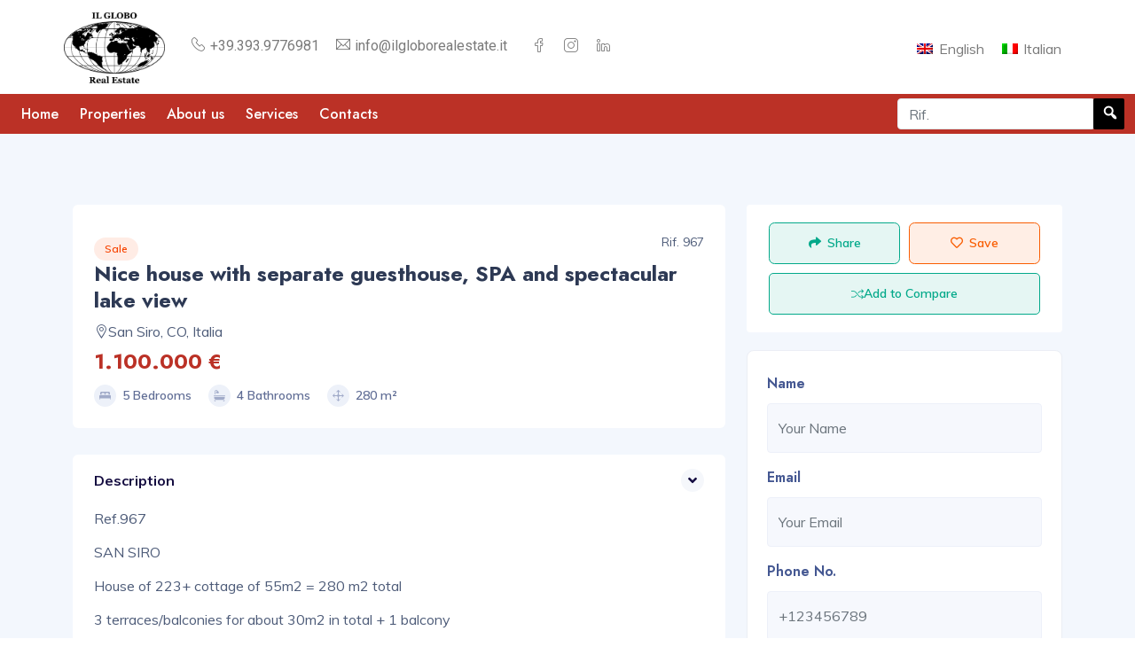

--- FILE ---
content_type: text/html; charset=UTF-8
request_url: https://www.ilgloborealestate.it/listing/nice-house-with-separate-guesthouse-spa-and-spectacular-lake-view/
body_size: 29944
content:
<!DOCTYPE html>
<html lang="en-US">
<head>
	<meta charset="UTF-8">
	<meta http-equiv="X-UA-Compatible" content="IE=edge">
	<meta name="viewport" content="width=device-width, initial-scale=1.0, maximum-scale=1.0, user-scalable=0">
	<!-- Fav Icon -->
	<link rel="icon" href="https://www.ilgloborealestate.it/wp-content/uploads/2023/08/cropped-favicon-32x32.png" sizes="32x32" />
<link rel="icon" href="https://www.ilgloborealestate.it/wp-content/uploads/2023/08/cropped-favicon-192x192.png" sizes="192x192" />
<link rel="apple-touch-icon" href="https://www.ilgloborealestate.it/wp-content/uploads/2023/08/cropped-favicon-180x180.png" />
<meta name="msapplication-TileImage" content="https://www.ilgloborealestate.it/wp-content/uploads/2023/08/cropped-favicon-270x270.png" />
<title>Nice house with separate guesthouse, SPA and spectacular lake view &#8211; IL GLOBO real estate agency SRL</title>
<meta name='robots' content='max-image-preview:large' />
<link rel="alternate" hreflang="en" href="https://www.ilgloborealestate.it/listing/nice-house-with-separate-guesthouse-spa-and-spectacular-lake-view/" />
<link rel="alternate" hreflang="it" href="https://www.ilgloborealestate.it/it/listing/villa-con-casa-ospiti-spa-e-la-vista-lago-spettacolare/" />
<link rel='dns-prefetch' href='//maps.google.com' />
<link rel='dns-prefetch' href='//fonts.googleapis.com' />
<link rel="alternate" type="application/rss+xml" title="IL GLOBO real estate agency SRL &raquo; Feed" href="https://www.ilgloborealestate.it/feed/" />
<link rel="alternate" type="application/rss+xml" title="IL GLOBO real estate agency SRL &raquo; Comments Feed" href="https://www.ilgloborealestate.it/comments/feed/" />
<link rel="alternate" title="oEmbed (JSON)" type="application/json+oembed" href="https://www.ilgloborealestate.it/wp-json/oembed/1.0/embed?url=https%3A%2F%2Fwww.ilgloborealestate.it%2Flisting%2Fnice-house-with-separate-guesthouse-spa-and-spectacular-lake-view%2F" />
<link rel="alternate" title="oEmbed (XML)" type="text/xml+oembed" href="https://www.ilgloborealestate.it/wp-json/oembed/1.0/embed?url=https%3A%2F%2Fwww.ilgloborealestate.it%2Flisting%2Fnice-house-with-separate-guesthouse-spa-and-spectacular-lake-view%2F&#038;format=xml" />
<style id='wp-img-auto-sizes-contain-inline-css' type='text/css'>
img:is([sizes=auto i],[sizes^="auto," i]){contain-intrinsic-size:3000px 1500px}
/*# sourceURL=wp-img-auto-sizes-contain-inline-css */
</style>
<link rel='stylesheet' id='resido-google-fonts-css' href='https://fonts.googleapis.com/css2?family=Jost:wght@300;400;500;600;700;800&#038;family=Muli:wght@300;400;500;600;700;800&#038;display=swap' type='text/css' media='all' />
<link rel='stylesheet' id='bdt-uikit-css' href='https://www.ilgloborealestate.it/wp-content/plugins/bdthemes-prime-slider-lite/assets/css/bdt-uikit.css?ver=3.15.1' type='text/css' media='all' />
<link rel='stylesheet' id='prime-slider-site-css' href='https://www.ilgloborealestate.it/wp-content/plugins/bdthemes-prime-slider-lite/assets/css/prime-slider-site.css?ver=3.8.3' type='text/css' media='all' />
<style id='wp-emoji-styles-inline-css' type='text/css'>

	img.wp-smiley, img.emoji {
		display: inline !important;
		border: none !important;
		box-shadow: none !important;
		height: 1em !important;
		width: 1em !important;
		margin: 0 0.07em !important;
		vertical-align: -0.1em !important;
		background: none !important;
		padding: 0 !important;
	}
/*# sourceURL=wp-emoji-styles-inline-css */
</style>
<link rel='stylesheet' id='wp-block-library-css' href='https://www.ilgloborealestate.it/wp-includes/css/dist/block-library/style.min.css?ver=6.9' type='text/css' media='all' />
<style id='global-styles-inline-css' type='text/css'>
:root{--wp--preset--aspect-ratio--square: 1;--wp--preset--aspect-ratio--4-3: 4/3;--wp--preset--aspect-ratio--3-4: 3/4;--wp--preset--aspect-ratio--3-2: 3/2;--wp--preset--aspect-ratio--2-3: 2/3;--wp--preset--aspect-ratio--16-9: 16/9;--wp--preset--aspect-ratio--9-16: 9/16;--wp--preset--color--black: #000000;--wp--preset--color--cyan-bluish-gray: #abb8c3;--wp--preset--color--white: #ffffff;--wp--preset--color--pale-pink: #f78da7;--wp--preset--color--vivid-red: #cf2e2e;--wp--preset--color--luminous-vivid-orange: #ff6900;--wp--preset--color--luminous-vivid-amber: #fcb900;--wp--preset--color--light-green-cyan: #7bdcb5;--wp--preset--color--vivid-green-cyan: #00d084;--wp--preset--color--pale-cyan-blue: #8ed1fc;--wp--preset--color--vivid-cyan-blue: #0693e3;--wp--preset--color--vivid-purple: #9b51e0;--wp--preset--gradient--vivid-cyan-blue-to-vivid-purple: linear-gradient(135deg,rgb(6,147,227) 0%,rgb(155,81,224) 100%);--wp--preset--gradient--light-green-cyan-to-vivid-green-cyan: linear-gradient(135deg,rgb(122,220,180) 0%,rgb(0,208,130) 100%);--wp--preset--gradient--luminous-vivid-amber-to-luminous-vivid-orange: linear-gradient(135deg,rgb(252,185,0) 0%,rgb(255,105,0) 100%);--wp--preset--gradient--luminous-vivid-orange-to-vivid-red: linear-gradient(135deg,rgb(255,105,0) 0%,rgb(207,46,46) 100%);--wp--preset--gradient--very-light-gray-to-cyan-bluish-gray: linear-gradient(135deg,rgb(238,238,238) 0%,rgb(169,184,195) 100%);--wp--preset--gradient--cool-to-warm-spectrum: linear-gradient(135deg,rgb(74,234,220) 0%,rgb(151,120,209) 20%,rgb(207,42,186) 40%,rgb(238,44,130) 60%,rgb(251,105,98) 80%,rgb(254,248,76) 100%);--wp--preset--gradient--blush-light-purple: linear-gradient(135deg,rgb(255,206,236) 0%,rgb(152,150,240) 100%);--wp--preset--gradient--blush-bordeaux: linear-gradient(135deg,rgb(254,205,165) 0%,rgb(254,45,45) 50%,rgb(107,0,62) 100%);--wp--preset--gradient--luminous-dusk: linear-gradient(135deg,rgb(255,203,112) 0%,rgb(199,81,192) 50%,rgb(65,88,208) 100%);--wp--preset--gradient--pale-ocean: linear-gradient(135deg,rgb(255,245,203) 0%,rgb(182,227,212) 50%,rgb(51,167,181) 100%);--wp--preset--gradient--electric-grass: linear-gradient(135deg,rgb(202,248,128) 0%,rgb(113,206,126) 100%);--wp--preset--gradient--midnight: linear-gradient(135deg,rgb(2,3,129) 0%,rgb(40,116,252) 100%);--wp--preset--font-size--small: 13px;--wp--preset--font-size--medium: 20px;--wp--preset--font-size--large: 36px;--wp--preset--font-size--x-large: 42px;--wp--preset--spacing--20: 0.44rem;--wp--preset--spacing--30: 0.67rem;--wp--preset--spacing--40: 1rem;--wp--preset--spacing--50: 1.5rem;--wp--preset--spacing--60: 2.25rem;--wp--preset--spacing--70: 3.38rem;--wp--preset--spacing--80: 5.06rem;--wp--preset--shadow--natural: 6px 6px 9px rgba(0, 0, 0, 0.2);--wp--preset--shadow--deep: 12px 12px 50px rgba(0, 0, 0, 0.4);--wp--preset--shadow--sharp: 6px 6px 0px rgba(0, 0, 0, 0.2);--wp--preset--shadow--outlined: 6px 6px 0px -3px rgb(255, 255, 255), 6px 6px rgb(0, 0, 0);--wp--preset--shadow--crisp: 6px 6px 0px rgb(0, 0, 0);}:where(.is-layout-flex){gap: 0.5em;}:where(.is-layout-grid){gap: 0.5em;}body .is-layout-flex{display: flex;}.is-layout-flex{flex-wrap: wrap;align-items: center;}.is-layout-flex > :is(*, div){margin: 0;}body .is-layout-grid{display: grid;}.is-layout-grid > :is(*, div){margin: 0;}:where(.wp-block-columns.is-layout-flex){gap: 2em;}:where(.wp-block-columns.is-layout-grid){gap: 2em;}:where(.wp-block-post-template.is-layout-flex){gap: 1.25em;}:where(.wp-block-post-template.is-layout-grid){gap: 1.25em;}.has-black-color{color: var(--wp--preset--color--black) !important;}.has-cyan-bluish-gray-color{color: var(--wp--preset--color--cyan-bluish-gray) !important;}.has-white-color{color: var(--wp--preset--color--white) !important;}.has-pale-pink-color{color: var(--wp--preset--color--pale-pink) !important;}.has-vivid-red-color{color: var(--wp--preset--color--vivid-red) !important;}.has-luminous-vivid-orange-color{color: var(--wp--preset--color--luminous-vivid-orange) !important;}.has-luminous-vivid-amber-color{color: var(--wp--preset--color--luminous-vivid-amber) !important;}.has-light-green-cyan-color{color: var(--wp--preset--color--light-green-cyan) !important;}.has-vivid-green-cyan-color{color: var(--wp--preset--color--vivid-green-cyan) !important;}.has-pale-cyan-blue-color{color: var(--wp--preset--color--pale-cyan-blue) !important;}.has-vivid-cyan-blue-color{color: var(--wp--preset--color--vivid-cyan-blue) !important;}.has-vivid-purple-color{color: var(--wp--preset--color--vivid-purple) !important;}.has-black-background-color{background-color: var(--wp--preset--color--black) !important;}.has-cyan-bluish-gray-background-color{background-color: var(--wp--preset--color--cyan-bluish-gray) !important;}.has-white-background-color{background-color: var(--wp--preset--color--white) !important;}.has-pale-pink-background-color{background-color: var(--wp--preset--color--pale-pink) !important;}.has-vivid-red-background-color{background-color: var(--wp--preset--color--vivid-red) !important;}.has-luminous-vivid-orange-background-color{background-color: var(--wp--preset--color--luminous-vivid-orange) !important;}.has-luminous-vivid-amber-background-color{background-color: var(--wp--preset--color--luminous-vivid-amber) !important;}.has-light-green-cyan-background-color{background-color: var(--wp--preset--color--light-green-cyan) !important;}.has-vivid-green-cyan-background-color{background-color: var(--wp--preset--color--vivid-green-cyan) !important;}.has-pale-cyan-blue-background-color{background-color: var(--wp--preset--color--pale-cyan-blue) !important;}.has-vivid-cyan-blue-background-color{background-color: var(--wp--preset--color--vivid-cyan-blue) !important;}.has-vivid-purple-background-color{background-color: var(--wp--preset--color--vivid-purple) !important;}.has-black-border-color{border-color: var(--wp--preset--color--black) !important;}.has-cyan-bluish-gray-border-color{border-color: var(--wp--preset--color--cyan-bluish-gray) !important;}.has-white-border-color{border-color: var(--wp--preset--color--white) !important;}.has-pale-pink-border-color{border-color: var(--wp--preset--color--pale-pink) !important;}.has-vivid-red-border-color{border-color: var(--wp--preset--color--vivid-red) !important;}.has-luminous-vivid-orange-border-color{border-color: var(--wp--preset--color--luminous-vivid-orange) !important;}.has-luminous-vivid-amber-border-color{border-color: var(--wp--preset--color--luminous-vivid-amber) !important;}.has-light-green-cyan-border-color{border-color: var(--wp--preset--color--light-green-cyan) !important;}.has-vivid-green-cyan-border-color{border-color: var(--wp--preset--color--vivid-green-cyan) !important;}.has-pale-cyan-blue-border-color{border-color: var(--wp--preset--color--pale-cyan-blue) !important;}.has-vivid-cyan-blue-border-color{border-color: var(--wp--preset--color--vivid-cyan-blue) !important;}.has-vivid-purple-border-color{border-color: var(--wp--preset--color--vivid-purple) !important;}.has-vivid-cyan-blue-to-vivid-purple-gradient-background{background: var(--wp--preset--gradient--vivid-cyan-blue-to-vivid-purple) !important;}.has-light-green-cyan-to-vivid-green-cyan-gradient-background{background: var(--wp--preset--gradient--light-green-cyan-to-vivid-green-cyan) !important;}.has-luminous-vivid-amber-to-luminous-vivid-orange-gradient-background{background: var(--wp--preset--gradient--luminous-vivid-amber-to-luminous-vivid-orange) !important;}.has-luminous-vivid-orange-to-vivid-red-gradient-background{background: var(--wp--preset--gradient--luminous-vivid-orange-to-vivid-red) !important;}.has-very-light-gray-to-cyan-bluish-gray-gradient-background{background: var(--wp--preset--gradient--very-light-gray-to-cyan-bluish-gray) !important;}.has-cool-to-warm-spectrum-gradient-background{background: var(--wp--preset--gradient--cool-to-warm-spectrum) !important;}.has-blush-light-purple-gradient-background{background: var(--wp--preset--gradient--blush-light-purple) !important;}.has-blush-bordeaux-gradient-background{background: var(--wp--preset--gradient--blush-bordeaux) !important;}.has-luminous-dusk-gradient-background{background: var(--wp--preset--gradient--luminous-dusk) !important;}.has-pale-ocean-gradient-background{background: var(--wp--preset--gradient--pale-ocean) !important;}.has-electric-grass-gradient-background{background: var(--wp--preset--gradient--electric-grass) !important;}.has-midnight-gradient-background{background: var(--wp--preset--gradient--midnight) !important;}.has-small-font-size{font-size: var(--wp--preset--font-size--small) !important;}.has-medium-font-size{font-size: var(--wp--preset--font-size--medium) !important;}.has-large-font-size{font-size: var(--wp--preset--font-size--large) !important;}.has-x-large-font-size{font-size: var(--wp--preset--font-size--x-large) !important;}
/*# sourceURL=global-styles-inline-css */
</style>

<style id='classic-theme-styles-inline-css' type='text/css'>
/*! This file is auto-generated */
.wp-block-button__link{color:#fff;background-color:#32373c;border-radius:9999px;box-shadow:none;text-decoration:none;padding:calc(.667em + 2px) calc(1.333em + 2px);font-size:1.125em}.wp-block-file__button{background:#32373c;color:#fff;text-decoration:none}
/*# sourceURL=/wp-includes/css/classic-themes.min.css */
</style>
<link rel='stylesheet' id='redux-extendify-styles-css' href='https://www.ilgloborealestate.it/wp-content/plugins/redux-framework/redux-core/assets/css/extendify-utilities.css?ver=4.4.4' type='text/css' media='all' />
<link rel='stylesheet' id='buttons-css' href='https://www.ilgloborealestate.it/wp-includes/css/buttons.min.css?ver=6.9' type='text/css' media='all' />
<link rel='stylesheet' id='dashicons-css' href='https://www.ilgloborealestate.it/wp-includes/css/dashicons.min.css?ver=6.9' type='text/css' media='all' />
<link rel='stylesheet' id='mediaelement-css' href='https://www.ilgloborealestate.it/wp-includes/js/mediaelement/mediaelementplayer-legacy.min.css?ver=4.2.17' type='text/css' media='all' />
<link rel='stylesheet' id='wp-mediaelement-css' href='https://www.ilgloborealestate.it/wp-includes/js/mediaelement/wp-mediaelement.min.css?ver=6.9' type='text/css' media='all' />
<link rel='stylesheet' id='media-views-css' href='https://www.ilgloborealestate.it/wp-includes/css/media-views.min.css?ver=6.9' type='text/css' media='all' />
<link rel='stylesheet' id='imgareaselect-css' href='https://www.ilgloborealestate.it/wp-includes/js/imgareaselect/imgareaselect.css?ver=0.9.8' type='text/css' media='all' />
<link rel='stylesheet' id='watermark-style-css' href='https://www.ilgloborealestate.it/wp-content/plugins/image-watermark/css/image-watermark.css?ver=1.7.3' type='text/css' media='all' />
<link rel='stylesheet' id='resido-custom-css' href='https://www.ilgloborealestate.it/wp-content/plugins/resido-listing/assets/custom.css?ver=6.9' type='text/css' media='all' />
<link rel='stylesheet' id='wpml-legacy-horizontal-list-0-css' href='//www.ilgloborealestate.it/wp-content/plugins/sitepress-multilingual-cms/templates/language-switchers/legacy-list-horizontal/style.css?ver=1' type='text/css' media='all' />
<style id='wpml-legacy-horizontal-list-0-inline-css' type='text/css'>
.wpml-ls-legacy-dropdown{width:auto !important}
/*# sourceURL=wpml-legacy-horizontal-list-0-inline-css */
</style>
<link rel='stylesheet' id='resido-styles-css' href='https://www.ilgloborealestate.it/wp-content/themes/resido/assets/css/styles.css?ver=1770009312' type='text/css' media='all' />
<link rel='stylesheet' id='resido-colors-css' href='https://www.ilgloborealestate.it/wp-content/themes/resido/assets/css/colors.css?ver=1770009312' type='text/css' media='all' />
<link rel='stylesheet' id='resido-theme-style-css' href='https://www.ilgloborealestate.it/wp-content/themes/resido/assets/css/theme-style.css?ver=1770009312' type='text/css' media='all' />
<style id='resido-theme-style-inline-css' type='text/css'>
		:root {
		--primary: #BB3126;
		}

/*# sourceURL=resido-theme-style-inline-css */
</style>
<script type="text/javascript" src="https://www.ilgloborealestate.it/wp-includes/js/jquery/jquery.min.js?ver=3.7.1" id="jquery-core-js"></script>
<script type="text/javascript" src="https://www.ilgloborealestate.it/wp-includes/js/jquery/jquery-migrate.min.js?ver=3.4.1" id="jquery-migrate-js"></script>
<script type="text/javascript" src="https://www.ilgloborealestate.it/wp-content/plugins/sitepress-multilingual-cms/res/js/jquery.cookie.js?ver=4.3.12" id="jquery.cookie-js"></script>
<script type="text/javascript" id="wpml-cookie-js-extra">
/* <![CDATA[ */
var wpml_cookies = {"wp-wpml_current_language":{"value":"en","expires":1,"path":"/"}};
var wpml_cookies = {"wp-wpml_current_language":{"value":"en","expires":1,"path":"/"}};
//# sourceURL=wpml-cookie-js-extra
/* ]]> */
</script>
<script type="text/javascript" src="https://www.ilgloborealestate.it/wp-content/plugins/sitepress-multilingual-cms/res/js/cookies/language-cookie.js?ver=4.3.12" id="wpml-cookie-js"></script>
<script type="text/javascript" id="image-watermark-no-right-click-js-before">
/* <![CDATA[ */
var iwArgsNoRightClick = {"rightclick":"Y","draganddrop":"N"};

//# sourceURL=image-watermark-no-right-click-js-before
/* ]]> */
</script>
<script type="text/javascript" src="https://www.ilgloborealestate.it/wp-content/plugins/image-watermark/js/no-right-click.js?ver=1.7.3" id="image-watermark-no-right-click-js"></script>
<script type="text/javascript" src="https://www.ilgloborealestate.it/wp-content/plugins/resido-compare/js/main.js?ver=6.9" id="compare-main-script-js"></script>
<script type="text/javascript" id="utils-js-extra">
/* <![CDATA[ */
var userSettings = {"url":"/","uid":"0","time":"1770009312","secure":"1"};
//# sourceURL=utils-js-extra
/* ]]> */
</script>
<script type="text/javascript" src="https://www.ilgloborealestate.it/wp-includes/js/utils.min.js?ver=6.9" id="utils-js"></script>
<script type="text/javascript" src="https://www.ilgloborealestate.it/wp-includes/js/plupload/moxie.min.js?ver=1.3.5.1" id="moxiejs-js"></script>
<script type="text/javascript" src="https://www.ilgloborealestate.it/wp-includes/js/plupload/plupload.min.js?ver=2.1.9" id="plupload-js"></script>
<script type="text/javascript" src="//maps.google.com/maps/api/js?key=AIzaSyDK2p9ZLcOcD_0hf_UEVRiffSwB9bZFyVs&amp;libraries=places&amp;ver=6.9" id="resido-maps-google-js"></script>
<link rel="https://api.w.org/" href="https://www.ilgloborealestate.it/wp-json/" /><link rel="EditURI" type="application/rsd+xml" title="RSD" href="https://www.ilgloborealestate.it/xmlrpc.php?rsd" />
<meta name="generator" content="WordPress 6.9" />
<link rel="canonical" href="https://www.ilgloborealestate.it/listing/nice-house-with-separate-guesthouse-spa-and-spectacular-lake-view/" />
<link rel='shortlink' href='https://www.ilgloborealestate.it/?p=15617' />
<meta name="generator" content="WPML ver:4.3.12 stt:1,27;" />
<meta name="generator" content="Redux 4.4.4" /><meta name="generator" content="Elementor 3.15.1; features: e_dom_optimization, e_optimized_assets_loading, e_optimized_css_loading, additional_custom_breakpoints; settings: css_print_method-external, google_font-enabled, font_display-auto">
<link rel="icon" href="https://www.ilgloborealestate.it/wp-content/uploads/2023/08/cropped-favicon-32x32.png" sizes="32x32" />
<link rel="icon" href="https://www.ilgloborealestate.it/wp-content/uploads/2023/08/cropped-favicon-192x192.png" sizes="192x192" />
<link rel="apple-touch-icon" href="https://www.ilgloborealestate.it/wp-content/uploads/2023/08/cropped-favicon-180x180.png" />
<meta name="msapplication-TileImage" content="https://www.ilgloborealestate.it/wp-content/uploads/2023/08/cropped-favicon-270x270.png" />
		<style type="text/css" id="wp-custom-css">
			@font-face {font-family: "Edwardian Script ITC";
  src: url("84ae358e627d67d90bd613fcedc20c10.eot"); /* IE9*/
  src: url("/wp-content/themes/resido/assets/fonts/84ae358e627d67d90bd613fcedc20c10.eot?#iefix") format("embedded-opentype"), /* IE6-IE8 */
  url("/wp-content/themes/resido/assets/fonts/84ae358e627d67d90bd613fcedc20c10.woff2") format("woff2"), /* chrome、firefox */
  url("/wp-content/themes/resido/assets/fonts/84ae358e627d67d90bd613fcedc20c10.woff") format("woff"), /* chrome、firefox */
  url("/wp-content/themes/resido/assets/fonts/84ae358e627d67d90bd613fcedc20c10.ttf") format("truetype"), /* chrome、firefox、opera、Safari, Android, iOS 4.2+*/
  url("/wp-content/themes/resido/assets/fonts/84ae358e627d67d90bd613fcedc20c10.svg#Edwardian Script ITC") format("svg"); /* iOS 4.1- */
}
.bdt-prime-slider h2{
    font-family:"Edwardian Script ITC" !important;
	font-size:72px;font-style:normal;font-weight: 400!important;}

.top-header{
	background:#fff;
}
.nav-brand {
		padding: 10px 15px 10px 0;
}
.nav-brand img {
    height: 80px;
		min-width: inherit
}
.wpml-ls-legacy-list-horizontal .wpml-ls-flag+span{
    color:#7A7A7A;
}
.nav-brand{
    float: left;
		margin-left:60px;
		margin-right:0;
		padding:0;
}
.cn-info{
		float:left;
		color: #7A7A7A;
    font-family: var( --e-global-typography-text-font-family ), Sans-serif;
    font-weight: var( --e-global-typography-text-font-weight );
	line-height: 80px;
  padding-right: 20px;
	margin-left:30px;
}
.social-icons{
		float:inherit;
		margin:0;
    padding-left: 20px;

}
.wpml-ls-legacy-list-horizontal{
		padding:0;
    padding-right: 60px;
		line-height:80px;
		/*position: absolute;
    top: -18px;
    right: 0;
    width: 300px;
    text-align: right;*/
}
.social-icons li{
    line-height: 80px;
    display: inline-block;
    padding-right: 0;
    text-align: center;
    margin-right: 0 !important;
}
.social-icons li a{
    color: #7A7A7A;
}
.header {
	    background: var(--primary);
}
.nav-header{
	float:right;
  padding: 5px 0;
}
.nav-menus-wrapper{
	padding: 5px 0;
}
.nav-toggle:before{
		background-color: #fff;
    box-shadow: 0 0.5em 0 0 #fff, 0 1em 0 0 #fff;
}
.nav-menu>li>a{
	color:#fff;
	padding: 0 12px;
	line-height: 35px;
}
.nav-menu>li>a:hover{
	color:#fff !important;
}
.header-fixed .nav-menu>li>a {
    color: #000 !important;
}
.header-fixed .nav-menu>li>a:hover{
	color:#000 !important;
}
.sb_searchbox .pk-input-group{
	padding:0;
	display: flex;
	position:relative;
}

.sb_searchbox .pk-input-group:after{
	position:absolute;
    top: 6px;
    right: 6px;
	font: normal 20px/1 dashicons!important;
    content: "\f179";
}
.nav-menu .form-control{
		height: 35px;
    font-size: 16px;
    padding: 0.5rem 0.75rem;
}
.nav-menu .btn{
    height: 35px;
    width: 37px;
    padding: 0rem 0.75rem;
    border: 1px solid #000;
		background:#000;
    margin-left: -2px;
}
.sb_searchbox .pk-input-group:after{
	color:#fff;
}
.nav-menu .btn:hover{
	background:#000;
}
.elementor-element-34f177c9{
	padding:0;
}
@media (max-width: 992px){
	.nav-brand{margin-left:0;}
	.wpml-ls-legacy-list-horizontal{
		line-height: inherit;
		margin-top:-18px;
    padding-right: 0;
		/*top: -19px;*/
	}
	.cn-info{
		padding-right:0;
		margin-left:0px;
    float: right;
    max-width: 70%;
	}
	.cn-info ul li {
    margin-right: 0;
    width: 100%;
	}
	.wpml-ls-legacy-list-horizontal a{
		padding-right:0;
	}
	.nav-header{
		float:left;
	}
	.nav-menu>li>a {
    color: #39466d;
    padding: 0 12px;
    line-height: 25px;
	}
	.navigation-portrait .nav-menu.nav-menu-social {
			padding-top: 0;
	}
	.nav-menu .form-control{
		height: 40px;
	}
	.nav-menu .btn{    
		height: 40px;
    width: 42px;
	}	
	.sb_searchbox .pk-input-group:after {
    position: absolute;
    top: 8px;
    right: 7px;
		font: normal 25px/1 dashicons!important;
	}
	.social-icons{
		display:none;
	}
	.nav-brand img {
    height: 70px;
    min-width: inherit;
	}
}
@media (max-width: 767px){
	.top-header .cn-info {
			display: block;
			line-height:inherit;
    	margin-top: 0;
	}
}

.item-shorting .left-column {display:none;}
		</style>
		<style id="resido_options-dynamic-css" title="dynamic-css" class="redux-options-output">:root{--resido_primary_color:#BB3126;}</style><link rel='stylesheet' id='elementor-frontend-css' href='https://www.ilgloborealestate.it/wp-content/plugins/elementor/assets/css/frontend-lite.min.css?ver=3.15.1' type='text/css' media='all' />
<link rel='stylesheet' id='elementor-post-1203-css' href='https://www.ilgloborealestate.it/wp-content/uploads/elementor/css/post-1203.css?ver=1766135784' type='text/css' media='all' />
<link rel='stylesheet' id='elementor-icons-css' href='https://www.ilgloborealestate.it/wp-content/plugins/elementor/assets/lib/eicons/css/elementor-icons.min.css?ver=5.21.0' type='text/css' media='all' />
<link rel='stylesheet' id='swiper-css' href='https://www.ilgloborealestate.it/wp-content/plugins/elementor/assets/lib/swiper/css/swiper.min.css?ver=5.3.6' type='text/css' media='all' />
<link rel='stylesheet' id='elementor-post-7-css' href='https://www.ilgloborealestate.it/wp-content/uploads/elementor/css/post-7.css?ver=1691073831' type='text/css' media='all' />
<link rel='stylesheet' id='elementor-global-css' href='https://www.ilgloborealestate.it/wp-content/uploads/elementor/css/global.css?ver=1691073831' type='text/css' media='all' />
<link rel='stylesheet' id='google-fonts-1-css' href='https://fonts.googleapis.com/css?family=Jost%3A100%2C100italic%2C200%2C200italic%2C300%2C300italic%2C400%2C400italic%2C500%2C500italic%2C600%2C600italic%2C700%2C700italic%2C800%2C800italic%2C900%2C900italic%7CRoboto%3A100%2C100italic%2C200%2C200italic%2C300%2C300italic%2C400%2C400italic%2C500%2C500italic%2C600%2C600italic%2C700%2C700italic%2C800%2C800italic%2C900%2C900italic%7CRoboto+Slab%3A100%2C100italic%2C200%2C200italic%2C300%2C300italic%2C400%2C400italic%2C500%2C500italic%2C600%2C600italic%2C700%2C700italic%2C800%2C800italic%2C900%2C900italic&#038;display=auto&#038;ver=6.9' type='text/css' media='all' />
<link rel='stylesheet' id='elementor-icons-shared-0-css' href='https://www.ilgloborealestate.it/wp-content/plugins/elementor/assets/lib/font-awesome/css/fontawesome.min.css?ver=5.15.3' type='text/css' media='all' />
<link rel='stylesheet' id='elementor-icons-fa-brands-css' href='https://www.ilgloborealestate.it/wp-content/plugins/elementor/assets/lib/font-awesome/css/brands.min.css?ver=5.15.3' type='text/css' media='all' />
</head>
<!-- page wrapper -->
<body class="wp-singular rlisting-template-default single single-rlisting postid-15617 wp-custom-logo wp-theme-resido blog-page  no-sidebar elementor-default elementor-kit-7">
		<div id="main-wrapper">
		
<!-- Start Navigation -->
    <div class="top-header">
        <div class="container-fluid">
            <div class="row">
                <div class="col-lg-9 col-md-9 col-12">
                                                <a class="nav-brand" href="https://www.ilgloborealestate.it/">
                                <img src="https://www.ilgloborealestate.it/wp-content/uploads/2022/05/v3.png" alt="Logo" title="IL GLOBO real estate agency SRL">
                            </a>
                            
                    <div class="cn-info text-md-start text-end">
                        <ul>
                                                            <li><i class="lni-phone-handset"></i>+39.393.9776981</li>
                                                                <li><i class="ti-email"></i>info@ilgloborealestate.it</li>
                                                    </ul>
                    </div>
                    <ul class="social-icons">
                        <li><a target="_blank" href="https://www.facebook.com/ilgloborealestate/"><i class="lni-facebook"></i></a></li>
<li><a target="_blank" href="https://www.instagram.com/ilgloborealestate/"><i class="lni-instagram"></i></a></li>
<li><a target="_blank" href="https://www.linkedin.com/in/il-globo-srl-870a7250/"><i class="lni-linkedin"></i></a></li>                    </ul>
                </div>
                <div class="col-lg-3 col-md-3 col-12 text-end">
                    
<div class="wpml-ls-statics-shortcode_actions wpml-ls wpml-ls-legacy-list-horizontal">
	<ul><li class="wpml-ls-slot-shortcode_actions wpml-ls-item wpml-ls-item-en wpml-ls-current-language wpml-ls-first-item wpml-ls-item-legacy-list-horizontal">
				<a href="https://www.ilgloborealestate.it/listing/nice-house-with-separate-guesthouse-spa-and-spectacular-lake-view/" class="wpml-ls-link"><img class="wpml-ls-flag" src="https://www.ilgloborealestate.it/wp-content/plugins/sitepress-multilingual-cms/res/flags/en.png" alt=""><span class="wpml-ls-native">English</span></a>
			</li><li class="wpml-ls-slot-shortcode_actions wpml-ls-item wpml-ls-item-it wpml-ls-last-item wpml-ls-item-legacy-list-horizontal">
				<a href="https://www.ilgloborealestate.it/it/listing/villa-con-casa-ospiti-spa-e-la-vista-lago-spettacolare/" class="wpml-ls-link"><img class="wpml-ls-flag" src="https://www.ilgloborealestate.it/wp-content/plugins/sitepress-multilingual-cms/res/flags/it.png" alt=""><span class="wpml-ls-display">Italian</span></a>
			</li></ul>
</div>
                </div>
            </div>
        </div>
    </div>
<div class="header header-light">
    <div class="container-fluid">
        <nav id="navigation" class="navigation navigation-landscape">
            <div class="nav-header">

                <ul class="nav-menu nav-menu-social align-to-right">
                    <li class="sb_searchbox">			<form method="get" id="advanced-searchform" role="search" action="https://www.ilgloborealestate.it/listings/?type=2">
				<div class="pk-input-group">
					<input type="hidden" name="search" value="advanced">
					<input type="text" class="form-control" value="" placeholder="Rif." name="s" id="name" />
					<input type="submit" class="btn btn-black" id="searchsubmit" value="" />
				</div>
			</form>
			
	</li>
                </ul>
                <div class="nav-toggle"></div>
            </div>
            <div class="nav-menus-wrapper">
                <ul id="menu-main-menu" class="nav-menu"><li id="menu-item-1822" class="menu-item menu-item-type-post_type menu-item-object-page menu-item-home menu-item-1822"><a href="https://www.ilgloborealestate.it/">Home</a></li>
<li id="menu-item-1353" class="menu-item menu-item-type-custom menu-item-object-custom menu-item-1353"><a href="/listings/?editlisting=list_sidebar">Properties</a></li>
<li id="menu-item-1820" class="menu-item menu-item-type-post_type menu-item-object-page menu-item-1820"><a href="https://www.ilgloborealestate.it/about/">About us</a></li>
<li id="menu-item-1819" class="menu-item menu-item-type-post_type menu-item-object-page menu-item-1819"><a href="https://www.ilgloborealestate.it/services/">Services</a></li>
<li id="menu-item-1821" class="menu-item menu-item-type-post_type menu-item-object-page menu-item-1821"><a href="https://www.ilgloborealestate.it/contacts/">Contacts</a></li>
</ul>
                            </div>
        </nav>
    </div>
</div>
<!-- End Navigation -->
<div class="clearfix"></div>
<!-- ============================ Property Detail Start ================================== -->
<section class="gray-simple">
	<div class="container">
		<div class="row">

			<!-- property main detail -->
			<div class="col-lg-8 col-md-12 col-sm-12">
				<div class="property_block_wrap style-2 p-4">        <div class="prt-detail-title-desc lstng-pg-title-desc">

            <div class="row">
                <div class="col-6 property-type pt-2">
                                                <span class="prt-types sale">Sale</span>
                                        </div>

                                    <div class="col-6 property-type text-end pt-2">
                        Rif. 967                    </div>
                
            </div>

            <h3>Nice house with separate guesthouse, SPA and spectacular lake view</h3>
                            <span class="lstng-pg-address"><i class="lni-map-marker"></i> San Siro, CO, Italia</span>
                        <h3 class="prt-price-fix">
                                    1.100.000&nbsp;€                                            </h3>
            <div class="list-fx-features">
                                    <div class="listing-card-info-icon">
                        <div class="inc-fleat-icon"><img src="https://www.ilgloborealestate.it/wp-content/plugins/resido-listing/elementor/assets/img/bed.svg" width="13" alt=""></div>
                        5 Bedrooms                    </div>
                                    <div class="listing-card-info-icon">
                        <div class="inc-fleat-icon"><img src="https://www.ilgloborealestate.it/wp-content/plugins/resido-listing/elementor/assets/img/bathtub.svg" width="13" alt=""></div>
                        4 Bathrooms                    </div>
                                    <div class="listing-card-info-icon">
                        <div class="inc-fleat-icon"><img src="https://www.ilgloborealestate.it/wp-content/plugins/resido-listing/elementor/assets/img/move.svg" width="13" alt=""></div>
                        280 m²                    </div>
                
            </div>
        </div>
        </div>        <!-- Single Block Wrap -->
        <div class="property_block_wrap style-2">
            <div class="property_block_wrap_header">
                <a data-bs-toggle="collapse" data-parent="#dsrp" data-bs-target="#clTwo" aria-controls="clTwo" href="javascript:void(0);" aria-expanded="true" class="collapsed">
                    <h4 class="property_block_title">Description</h4>
                </a>
            </div>
            <div id="clTwo" class="panel-collapse collapse show">
                <div class="block-body">
                    <p>Ref.967</p>
<p>SAN SIRO</p>
<p>House of 223+ cottage of 55m2 = 280 m2 total</p>
<p>3 terraces/balconies for about 30m2 in total + 1 balcony</p>
<p>1BBQ/pool terrace of approximately 50m2</p>
<p>Garden land of about 700m2</p>
<p>Pool</p>
<p>Jacuzzi</p>
<p>Sauna</p>
<p>Beautiful lake view</p>
<p>&nbsp;</p>
<p>This entire property renovated with great taste by the owners over the years consists of two buildings, the main one of approximately 223 m2 plus two terraces-balconies facing the lake, a small terrace on the left side and a balcony on the right side.</p>
<p>&#8211; On the ground floor there is the entrance with service corridor, the living room with fireplace, the large eat-in kitchen with pantry and the bathroom with the shower. Both, the living room and the kitchen, access to the terrace and the staircase that leads to the terraces below with swimming pool, jacuzzi, oven for pizza, grill and to the flat garden with playground for kids, adult lounge area, tool storage room, boiler room, wood-fired sauna .</p>
<p>&#8211; On the first floor of the main body there are 3 bedrooms, one of which is large with 3 single beds, the master bedroom and one for guests and, a bathroom with two sinks and a bathtub.</p>
<p>&nbsp;</p>
<p>Beyond the main body there is the secondary guesthouse of approximately 55m2. This beautiful house of two floors has: the entrance hall with sitting room, bathroom, kitchen on the ground floor and two bedrooms on the first floor.</p>
<p>Furthermore, the property includes 3 rooms used as tool storage, cellar, laundry.</p>
<p>&nbsp;</p>
<p>The total surface of the property is 280m2 + terraces and + green garden with plants of 700 m2.</p>
<p>Parking is public and is in 5-minute walk from the property.</p>
<p>&nbsp;</p>
<p>Ideal as a holiday home for relaxation with lots of privacy or as an investment for rent.</p>
<p>&nbsp;</p>
<p>The lake view is fantastic from here, overlooking Bellano, Varenna, Bellagio.</p>
<p>&nbsp;</p>
<p>The lake and beach are 5 minutes away by car.</p>
<p>&nbsp;</p>
<p>The price is 1.100.000 eu (acquisition apart apart).</p>
                </div>
            </div>
        </div>
                    <!-- Single Block Wrap -->
            <div class="property_block_wrap style-2">
                <div class="property_block_wrap_header">
                    <a data-bs-toggle="collapse" data-parent="#amen" data-bs-target="#clThree" aria-controls="clThree" href="javascript:void(0);" aria-expanded="true" class="collapsed">
                        <h4 class="property_block_title">Amenities</h4>
                    </a>
                </div>
                <div id="clThree" class="panel-collapse collapse show">
                    <div class="block-body">
                        <ul class="avl-features third color">
                            <li>Alarm System</li><li>Dependance</li><li>Garden</li><li>Guest House<ul class="inner-feat"><li>Duplex</li></ul></li><li>Laundry Room</li><li>Swimming Pool</li><li>Window Covering</li>                        </ul>
                    </div>
                </div>
            </div>
                <!-- Single Block Wrap -->
        <div class="property_block_wrap style-2">
            <div class="property_block_wrap_header">
                <a data-bs-toggle="collapse" data-parent="#loca" data-bs-target="#clSix" aria-controls="clSix" href="javascript:void(0);" aria-expanded="true" class="collapsed">
                    <h4 class="property_block_title">Location</h4>
                </a>
            </div>
            <div id="clSix" class="panel-collapse collapse">
                <div class="block-body">
                                            <!-- Map from API -->
                        <div id="singleMap" data-latitude="46.0645126" data-longitude="9.2645178"></div>
                        <!-- Map from API -->
                    

                </div>
            </div>
        </div>
                    <!-- Single Block Wrap -->
            <div class="property_block_wrap style-2">

                <div class="property_block_wrap_header">
                    <a data-bs-toggle="collapse" data-parent="#clSev" data-bs-target="#clSev" aria-controls="clOne" href="javascript:void(0);" aria-expanded="true" class="collapsed">
                        <h4 class="property_block_title">Gallery</h4>
                    </a>
                </div>

                <div id="clSev" class="panel-collapse collapse show">
                    <div class="block-body">
                        <ul class="list-gallery-inline">
                            
                                    <li class="grid-item">
                                        <a href="https://www.ilgloborealestate.it/wp-content/uploads/2024/06/Rif.967-2.jpg" class="mfp-gallery" data-elementor-open-lightbox="no">
                                            <img src="https://www.ilgloborealestate.it/wp-content/uploads/2024/06/Rif.967-2-768x576.jpg" class="img-fluid mx-auto" alt="" />
                                        </a>
                                    </li>
                            
                                    <li class="grid-item">
                                        <a href="https://www.ilgloborealestate.it/wp-content/uploads/2024/06/Rif.967-4.jpg" class="mfp-gallery" data-elementor-open-lightbox="no">
                                            <img src="https://www.ilgloborealestate.it/wp-content/uploads/2024/06/Rif.967-4-768x1024.jpg" class="img-fluid mx-auto" alt="" />
                                        </a>
                                    </li>
                            
                                    <li class="grid-item">
                                        <a href="https://www.ilgloborealestate.it/wp-content/uploads/2024/06/Rif.967-27.jpg" class="mfp-gallery" data-elementor-open-lightbox="no">
                                            <img src="https://www.ilgloborealestate.it/wp-content/uploads/2024/06/Rif.967-27-768x576.jpg" class="img-fluid mx-auto" alt="" />
                                        </a>
                                    </li>
                            
                                    <li class="grid-item">
                                        <a href="https://www.ilgloborealestate.it/wp-content/uploads/2024/06/Rif.967-31.jpg" class="mfp-gallery" data-elementor-open-lightbox="no">
                                            <img src="https://www.ilgloborealestate.it/wp-content/uploads/2024/06/Rif.967-31-768x576.jpg" class="img-fluid mx-auto" alt="" />
                                        </a>
                                    </li>
                            
                                    <li class="grid-item">
                                        <a href="https://www.ilgloborealestate.it/wp-content/uploads/2024/06/Rif.967-76.jpg" class="mfp-gallery" data-elementor-open-lightbox="no">
                                            <img src="https://www.ilgloborealestate.it/wp-content/uploads/2024/06/Rif.967-76-768x576.jpg" class="img-fluid mx-auto" alt="" />
                                        </a>
                                    </li>
                            
                                    <li class="grid-item">
                                        <a href="https://www.ilgloborealestate.it/wp-content/uploads/2024/06/Rif.967-10.jpg" class="mfp-gallery" data-elementor-open-lightbox="no">
                                            <img src="https://www.ilgloborealestate.it/wp-content/uploads/2024/06/Rif.967-10-768x1024.jpg" class="img-fluid mx-auto" alt="" />
                                        </a>
                                    </li>
                            
                                    <li class="grid-item">
                                        <a href="https://www.ilgloborealestate.it/wp-content/uploads/2024/06/Rif.967-36.jpg" class="mfp-gallery" data-elementor-open-lightbox="no">
                                            <img src="https://www.ilgloborealestate.it/wp-content/uploads/2024/06/Rif.967-36-768x576.jpg" class="img-fluid mx-auto" alt="" />
                                        </a>
                                    </li>
                            
                                    <li class="grid-item">
                                        <a href="https://www.ilgloborealestate.it/wp-content/uploads/2024/06/Rif.967-38.jpg" class="mfp-gallery" data-elementor-open-lightbox="no">
                                            <img src="https://www.ilgloborealestate.it/wp-content/uploads/2024/06/Rif.967-38-768x576.jpg" class="img-fluid mx-auto" alt="" />
                                        </a>
                                    </li>
                            
                                    <li class="grid-item">
                                        <a href="https://www.ilgloborealestate.it/wp-content/uploads/2024/06/Rif.967-40.jpg" class="mfp-gallery" data-elementor-open-lightbox="no">
                                            <img src="https://www.ilgloborealestate.it/wp-content/uploads/2024/06/Rif.967-40-768x1024.jpg" class="img-fluid mx-auto" alt="" />
                                        </a>
                                    </li>
                            
                                    <li class="grid-item">
                                        <a href="https://www.ilgloborealestate.it/wp-content/uploads/2024/06/Rif.967-12.jpg" class="mfp-gallery" data-elementor-open-lightbox="no">
                                            <img src="https://www.ilgloborealestate.it/wp-content/uploads/2024/06/Rif.967-12-768x576.jpg" class="img-fluid mx-auto" alt="" />
                                        </a>
                                    </li>
                            
                                    <li class="grid-item">
                                        <a href="https://www.ilgloborealestate.it/wp-content/uploads/2024/06/Rif.967-15.jpg" class="mfp-gallery" data-elementor-open-lightbox="no">
                                            <img src="https://www.ilgloborealestate.it/wp-content/uploads/2024/06/Rif.967-15-768x1024.jpg" class="img-fluid mx-auto" alt="" />
                                        </a>
                                    </li>
                            
                                    <li class="grid-item">
                                        <a href="https://www.ilgloborealestate.it/wp-content/uploads/2024/06/Rif.967-16.jpg" class="mfp-gallery" data-elementor-open-lightbox="no">
                                            <img src="https://www.ilgloborealestate.it/wp-content/uploads/2024/06/Rif.967-16-768x576.jpg" class="img-fluid mx-auto" alt="" />
                                        </a>
                                    </li>
                            
                                    <li class="grid-item">
                                        <a href="https://www.ilgloborealestate.it/wp-content/uploads/2024/06/Rif.967-42.jpg" class="mfp-gallery" data-elementor-open-lightbox="no">
                                            <img src="https://www.ilgloborealestate.it/wp-content/uploads/2024/06/Rif.967-42-768x1024.jpg" class="img-fluid mx-auto" alt="" />
                                        </a>
                                    </li>
                            
                                    <li class="grid-item">
                                        <a href="https://www.ilgloborealestate.it/wp-content/uploads/2024/06/Rif.967-43.jpg" class="mfp-gallery" data-elementor-open-lightbox="no">
                                            <img src="https://www.ilgloborealestate.it/wp-content/uploads/2024/06/Rif.967-43-768x1024.jpg" class="img-fluid mx-auto" alt="" />
                                        </a>
                                    </li>
                            
                                    <li class="grid-item">
                                        <a href="https://www.ilgloborealestate.it/wp-content/uploads/2024/06/Rif.967-46.jpg" class="mfp-gallery" data-elementor-open-lightbox="no">
                                            <img src="https://www.ilgloborealestate.it/wp-content/uploads/2024/06/Rif.967-46-768x576.jpg" class="img-fluid mx-auto" alt="" />
                                        </a>
                                    </li>
                            
                                    <li class="grid-item">
                                        <a href="https://www.ilgloborealestate.it/wp-content/uploads/2024/06/Rif.967-53.jpg" class="mfp-gallery" data-elementor-open-lightbox="no">
                                            <img src="https://www.ilgloborealestate.it/wp-content/uploads/2024/06/Rif.967-53-768x576.jpg" class="img-fluid mx-auto" alt="" />
                                        </a>
                                    </li>
                            
                                    <li class="grid-item">
                                        <a href="https://www.ilgloborealestate.it/wp-content/uploads/2024/06/Rif.967-59.jpg" class="mfp-gallery" data-elementor-open-lightbox="no">
                                            <img src="https://www.ilgloborealestate.it/wp-content/uploads/2024/06/Rif.967-59-768x1024.jpg" class="img-fluid mx-auto" alt="" />
                                        </a>
                                    </li>
                            
                                    <li class="grid-item">
                                        <a href="https://www.ilgloborealestate.it/wp-content/uploads/2024/06/Rif.967-51.jpg" class="mfp-gallery" data-elementor-open-lightbox="no">
                                            <img src="https://www.ilgloborealestate.it/wp-content/uploads/2024/06/Rif.967-51-768x576.jpg" class="img-fluid mx-auto" alt="" />
                                        </a>
                                    </li>
                            
                                    <li class="grid-item">
                                        <a href="https://www.ilgloborealestate.it/wp-content/uploads/2024/06/Rif.967-47.jpg" class="mfp-gallery" data-elementor-open-lightbox="no">
                                            <img src="https://www.ilgloborealestate.it/wp-content/uploads/2024/06/Rif.967-47-768x576.jpg" class="img-fluid mx-auto" alt="" />
                                        </a>
                                    </li>
                            
                                    <li class="grid-item">
                                        <a href="https://www.ilgloborealestate.it/wp-content/uploads/2024/06/Rif.967-34.jpg" class="mfp-gallery" data-elementor-open-lightbox="no">
                                            <img src="https://www.ilgloborealestate.it/wp-content/uploads/2024/06/Rif.967-34-768x1024.jpg" class="img-fluid mx-auto" alt="" />
                                        </a>
                                    </li>
                            
                                    <li class="grid-item">
                                        <a href="https://www.ilgloborealestate.it/wp-content/uploads/2024/06/Rif.967-35.jpg" class="mfp-gallery" data-elementor-open-lightbox="no">
                                            <img src="https://www.ilgloborealestate.it/wp-content/uploads/2024/06/Rif.967-35-768x576.jpg" class="img-fluid mx-auto" alt="" />
                                        </a>
                                    </li>
                            
                                    <li class="grid-item">
                                        <a href="https://www.ilgloborealestate.it/wp-content/uploads/2024/06/Rif.967-56.jpg" class="mfp-gallery" data-elementor-open-lightbox="no">
                                            <img src="https://www.ilgloborealestate.it/wp-content/uploads/2024/06/Rif.967-56-768x576.jpg" class="img-fluid mx-auto" alt="" />
                                        </a>
                                    </li>
                            
                                    <li class="grid-item">
                                        <a href="https://www.ilgloborealestate.it/wp-content/uploads/2024/06/Rif.967-41.jpg" class="mfp-gallery" data-elementor-open-lightbox="no">
                                            <img src="https://www.ilgloborealestate.it/wp-content/uploads/2024/06/Rif.967-41-768x1024.jpg" class="img-fluid mx-auto" alt="" />
                                        </a>
                                    </li>
                            
                                    <li class="grid-item">
                                        <a href="https://www.ilgloborealestate.it/wp-content/uploads/2024/06/Rif.967-60.jpg" class="mfp-gallery" data-elementor-open-lightbox="no">
                                            <img src="https://www.ilgloborealestate.it/wp-content/uploads/2024/06/Rif.967-60-768x1024.jpg" class="img-fluid mx-auto" alt="" />
                                        </a>
                                    </li>
                            
                                    <li class="grid-item">
                                        <a href="https://www.ilgloborealestate.it/wp-content/uploads/2024/06/Rif.967-guest-house-1.jpg" class="mfp-gallery" data-elementor-open-lightbox="no">
                                            <img src="https://www.ilgloborealestate.it/wp-content/uploads/2024/06/Rif.967-guest-house-1-768x1024.jpg" class="img-fluid mx-auto" alt="" />
                                        </a>
                                    </li>
                            
                                    <li class="grid-item">
                                        <a href="https://www.ilgloborealestate.it/wp-content/uploads/2024/06/Rif.967-guest-house-2.jpg" class="mfp-gallery" data-elementor-open-lightbox="no">
                                            <img src="https://www.ilgloborealestate.it/wp-content/uploads/2024/06/Rif.967-guest-house-2-768x1024.jpg" class="img-fluid mx-auto" alt="" />
                                        </a>
                                    </li>
                            
                                    <li class="grid-item">
                                        <a href="https://www.ilgloborealestate.it/wp-content/uploads/2024/06/Rif.967-guest-house-3.jpg" class="mfp-gallery" data-elementor-open-lightbox="no">
                                            <img src="https://www.ilgloborealestate.it/wp-content/uploads/2024/06/Rif.967-guest-house-3-768x1024.jpg" class="img-fluid mx-auto" alt="" />
                                        </a>
                                    </li>
                            
                                    <li class="grid-item">
                                        <a href="https://www.ilgloborealestate.it/wp-content/uploads/2024/06/Rif.967-guest-house-7.jpg" class="mfp-gallery" data-elementor-open-lightbox="no">
                                            <img src="https://www.ilgloborealestate.it/wp-content/uploads/2024/06/Rif.967-guest-house-7-768x576.jpg" class="img-fluid mx-auto" alt="" />
                                        </a>
                                    </li>
                            
                                    <li class="grid-item">
                                        <a href="https://www.ilgloborealestate.it/wp-content/uploads/2024/06/Rif.967-guest-house-11.jpg" class="mfp-gallery" data-elementor-open-lightbox="no">
                                            <img src="https://www.ilgloborealestate.it/wp-content/uploads/2024/06/Rif.967-guest-house-11-768x576.jpg" class="img-fluid mx-auto" alt="" />
                                        </a>
                                    </li>
                            
                                    <li class="grid-item">
                                        <a href="https://www.ilgloborealestate.it/wp-content/uploads/2024/06/Rif.967-guest-house-8.jpg" class="mfp-gallery" data-elementor-open-lightbox="no">
                                            <img src="https://www.ilgloborealestate.it/wp-content/uploads/2024/06/Rif.967-guest-house-8-768x576.jpg" class="img-fluid mx-auto" alt="" />
                                        </a>
                                    </li>
                            
                                    <li class="grid-item">
                                        <a href="https://www.ilgloborealestate.it/wp-content/uploads/2024/06/Rif.967-33.jpg" class="mfp-gallery" data-elementor-open-lightbox="no">
                                            <img src="https://www.ilgloborealestate.it/wp-content/uploads/2024/06/Rif.967-33-768x576.jpg" class="img-fluid mx-auto" alt="" />
                                        </a>
                                    </li>
                                                    </ul>
                    </div>
                </div>
            </div>
        
			</div>

			<!-- property Sidebar -->
			<div class="col-lg-4 col-md-12 col-sm-12">

				<!-- Like And Share -->
				<div class="like_share_wrap b-0">
					<ul class="like_share_list">
						<li class="social_share_list"><a href="JavaScript:Void(0);" class="btn btn-likes"><i class="fas fa-share"></i>Share</a>
								<div class="social_share_panel">
					<a href="http://www.facebook.com/sharer.php?u=https://www.ilgloborealestate.it/listing/nice-house-with-separate-guesthouse-spa-and-spectacular-lake-view/" target="_blank" class="cl-facebook"><i class="lni-facebook"></i></a>
						<a href="https://t.me/share/url?url=https://www.ilgloborealestate.it/listing/nice-house-with-separate-guesthouse-spa-and-spectacular-lake-view/&#038;text=Nice%20house%20with%20separate%20guesthouse,%20SPA%20and%20spectacular%20lake%20view" target="_blank"><i class="lni-telegram"></i></a>
				</div>

							</li>
						<li><a href="JavaScript:Void(0);" data-bs-toggle="modal" data-bs-target="#login" class="btn btn-list live_single_2"><i class="far fa-heart"></i>Save</a></li>
					</ul>
											<div class="compare_section">
							<form action="https://www.ilgloborealestate.it/comparing" method="POST" class="comapreForm">
								<input name="tDta" class="tDta" type="hidden" value="15617">
								<a href="javascript:void(0)" title="compare" class="compare-bt-single"><i class="ti-control-shuffle"></i>Add to Compare</a>
							</form>
						</div>
					
				</div>

				<div class="details-sidebar">

											
        <div id="resido-enquiry-1" class="listing-single resido_enquiry_widget">        <!-- Agent Detail -->
        <div class="sides-widget">
            <!--<div class="sides-widget-header">
                <div class="agent-photo">
                                    </div>
                <div class="sides-widget-details">
                    <h4>admin</h4>
                                            <span><a href="tel:+39.393.9776981"><i class="lni-phone-handset"></i>+39.393.9776981</a></span>
                                    </div>
                <div class="clearfix"></div>
            </div>-->

            <div id="listing-equiry-form" class="sides-widget-body simple-form">

                <form action="#" method="post">
                    <input type="hidden" name="created_for" class="form-control" value="1">

                    <div class="form-group">
                        <label>Name</label>
                        <input type="text" name="name" required class="form-control" placeholder="Your Name">
                    </div>

                    <div class="form-group">
                        <label>Email</label>
                        <input type="email" name="email" required class="form-control" placeholder="Your Email">
                    </div>

                    <div class="form-group">
                        <label>Phone No.</label>
                        <input type="text" name="phone" class="form-control" placeholder="+123456789">
                    </div>

                    <div class="form-group">
                        <label>Description</label>
                        <textarea class="form-control" required name="message" placeholder="I'm interested in this property."></textarea>
                    </div>

                    <input type="hidden" id="resido_enquiry" name="resido_enquiry" value="062a79c1f6" /><input type="hidden" name="_wp_http_referer" value="/listing/nice-house-with-separate-guesthouse-spa-and-spectacular-lake-view/" />                    <input type="hidden" name="action" value="resido_listing_enquiry">
                    <input type="hidden" name="listing_email" value="info.ilglobo2@gmail.com">

                    <div id="message">
                    </div>

                    <button type="submit" class="btn btn-black btn-md rounded full-width">Send Message</button>

                </form>
            </div>
        </div>
    
        </div>        					
				</div>
			</div>

		</div>
	</div>
</section>
<!-- ============================ Property Detail End ================================== -->
<!-- ============================ Footer Start ================================== -->
<footer class="dark-footer skin-dark-footer">
	<div>
				<div data-elementor-type="section" data-elementor-id="1203" class="elementor elementor-1203">
									<section class="elementor-section elementor-top-section elementor-element elementor-element-4f90db8 elementor-section-stretched elementor-section-boxed elementor-section-height-default elementor-section-height-default" data-id="4f90db8" data-element_type="section" data-settings="{&quot;stretch_section&quot;:&quot;section-stretched&quot;,&quot;background_background&quot;:&quot;classic&quot;}">
							<div class="elementor-background-overlay"></div>
							<div class="elementor-container elementor-column-gap-wide">
					<div class="elementor-column elementor-col-25 elementor-top-column elementor-element elementor-element-5ef850a" data-id="5ef850a" data-element_type="column">
			<div class="elementor-widget-wrap elementor-element-populated">
								<div class="elementor-element elementor-element-4fd6faa elementor-widget elementor-widget-image" data-id="4fd6faa" data-element_type="widget" data-widget_type="image.default">
				<div class="elementor-widget-container">
			<style>/*! elementor - v3.15.0 - 02-08-2023 */
.elementor-widget-image{text-align:center}.elementor-widget-image a{display:inline-block}.elementor-widget-image a img[src$=".svg"]{width:48px}.elementor-widget-image img{vertical-align:middle;display:inline-block}</style>												<img width="1155" height="812" src="https://www.ilgloborealestate.it/wp-content/uploads/2021/04/logo-white.png" class="attachment-full size-full wp-image-1707" alt="" loading="lazy" />															</div>
				</div>
				<div class="elementor-element elementor-element-9e7f6e9 elementor-widget elementor-widget-heading" data-id="9e7f6e9" data-element_type="widget" data-widget_type="heading.default">
				<div class="elementor-widget-container">
			<style>/*! elementor - v3.15.0 - 02-08-2023 */
.elementor-heading-title{padding:0;margin:0;line-height:1}.elementor-widget-heading .elementor-heading-title[class*=elementor-size-]>a{color:inherit;font-size:inherit;line-height:inherit}.elementor-widget-heading .elementor-heading-title.elementor-size-small{font-size:15px}.elementor-widget-heading .elementor-heading-title.elementor-size-medium{font-size:19px}.elementor-widget-heading .elementor-heading-title.elementor-size-large{font-size:29px}.elementor-widget-heading .elementor-heading-title.elementor-size-xl{font-size:39px}.elementor-widget-heading .elementor-heading-title.elementor-size-xxl{font-size:59px}</style><p class="elementor-heading-title elementor-size-default">Lake Como, Italy</p>		</div>
				</div>
				<div class="elementor-element elementor-element-2a931a3 elementor-widget elementor-widget-heading" data-id="2a931a3" data-element_type="widget" data-widget_type="heading.default">
				<div class="elementor-widget-container">
			<p class="elementor-heading-title elementor-size-default"><strong>+39.393.9776981</strong><br> 
Italian / English<br>
<strong>luigi@ilgloborealestate.it</strong>
<br><br>
<strong>+39.346.5344677</strong><br>
Italian / English / Russian<br>
<strong>Margarita@ilgloborealestate.it</strong>

</p>		</div>
				</div>
					</div>
		</div>
				<div class="elementor-column elementor-col-25 elementor-top-column elementor-element elementor-element-128946b" data-id="128946b" data-element_type="column">
			<div class="elementor-widget-wrap elementor-element-populated">
								<div class="elementor-element elementor-element-1b6bb3e elementor-widget elementor-widget-heading" data-id="1b6bb3e" data-element_type="widget" data-widget_type="heading.default">
				<div class="elementor-widget-container">
			<h2 class="elementor-heading-title elementor-size-default">Navigations</h2>		</div>
				</div>
				<div class="elementor-element elementor-element-21b7753 elementor-icon-list--layout-traditional elementor-list-item-link-full_width elementor-widget elementor-widget-icon-list" data-id="21b7753" data-element_type="widget" data-widget_type="icon-list.default">
				<div class="elementor-widget-container">
			<link rel="stylesheet" href="https://www.ilgloborealestate.it/wp-content/plugins/elementor/assets/css/widget-icon-list.min.css">		<ul class="elementor-icon-list-items">
							<li class="elementor-icon-list-item">
											<a href="/listings/?editlisting=list_sidebar">

											<span class="elementor-icon-list-text">Properties</span>
											</a>
									</li>
								<li class="elementor-icon-list-item">
											<a href="/about/">

											<span class="elementor-icon-list-text">About Us</span>
											</a>
									</li>
								<li class="elementor-icon-list-item">
											<a href="/services/">

											<span class="elementor-icon-list-text">Services</span>
											</a>
									</li>
								<li class="elementor-icon-list-item">
											<a href="/contacts/">

											<span class="elementor-icon-list-text">Contacts</span>
											</a>
									</li>
						</ul>
				</div>
				</div>
					</div>
		</div>
				<div class="elementor-column elementor-col-25 elementor-top-column elementor-element elementor-element-87f5af3" data-id="87f5af3" data-element_type="column">
			<div class="elementor-widget-wrap elementor-element-populated">
								<div class="elementor-element elementor-element-a010e06 elementor-widget elementor-widget-heading" data-id="a010e06" data-element_type="widget" data-widget_type="heading.default">
				<div class="elementor-widget-container">
			<h2 class="elementor-heading-title elementor-size-default">Property</h2>		</div>
				</div>
				<div class="elementor-element elementor-element-02eebc4 elementor-icon-list--layout-traditional elementor-list-item-link-full_width elementor-widget elementor-widget-icon-list" data-id="02eebc4" data-element_type="widget" data-widget_type="icon-list.default">
				<div class="elementor-widget-container">
					<ul class="elementor-icon-list-items">
							<li class="elementor-icon-list-item">
											<a href="/listings/?listing_cate%5B%5D=apartment">

											<span class="elementor-icon-list-text">Apartment</span>
											</a>
									</li>
								<li class="elementor-icon-list-item">
											<a href="/listings/?listing_cate%5B%5D=villa">

											<span class="elementor-icon-list-text">Villa</span>
											</a>
									</li>
								<li class="elementor-icon-list-item">
											<a href="/listings/?listing_cate%5B%5D=land">

											<span class="elementor-icon-list-text">Land</span>
											</a>
									</li>
								<li class="elementor-icon-list-item">
											<a href="/listings/?listing_cate%5B%5D=hotel">

											<span class="elementor-icon-list-text">Hotel</span>
											</a>
									</li>
								<li class="elementor-icon-list-item">
											<a href="/listings/?listing_cate%5B%5D=rustic">

											<span class="elementor-icon-list-text">Rustic</span>
											</a>
									</li>
								<li class="elementor-icon-list-item">
											<a href="/listings/?listing_cate%5B%5D=other">

											<span class="elementor-icon-list-text">Other</span>
											</a>
									</li>
						</ul>
				</div>
				</div>
					</div>
		</div>
				<div class="elementor-column elementor-col-25 elementor-top-column elementor-element elementor-element-763c9c1" data-id="763c9c1" data-element_type="column">
			<div class="elementor-widget-wrap elementor-element-populated">
								<div class="elementor-element elementor-element-0484d11 elementor-widget elementor-widget-heading" data-id="0484d11" data-element_type="widget" data-widget_type="heading.default">
				<div class="elementor-widget-container">
			<h2 class="elementor-heading-title elementor-size-default">Follow us</h2>		</div>
				</div>
				<div class="elementor-element elementor-element-f92ee2c elementor-position-left elementor-vertical-align-middle elementor-view-stacked elementor-widget__width-auto elementor-shape-circle elementor-mobile-position-top elementor-widget elementor-widget-icon-box" data-id="f92ee2c" data-element_type="widget" data-widget_type="icon-box.default">
				<div class="elementor-widget-container">
			<link rel="stylesheet" href="https://www.ilgloborealestate.it/wp-content/plugins/elementor/assets/css/widget-icon-box.min.css">		<div class="elementor-icon-box-wrapper">
						<div class="elementor-icon-box-icon">
				<a class="elementor-icon elementor-animation-" href="https://www.facebook.com/ilgloborealestate/">
				<i aria-hidden="true" class="fab fa-facebook-f"></i>				</a>
			</div>
						<div class="elementor-icon-box-content">
				<h3 class="elementor-icon-box-title">
					<a href="https://www.facebook.com/ilgloborealestate/" >
											</a>
				</h3>
							</div>
		</div>
				</div>
				</div>
				<div class="elementor-element elementor-element-0232347 elementor-position-left elementor-vertical-align-middle elementor-view-stacked elementor-widget__width-auto elementor-shape-circle elementor-mobile-position-top elementor-widget elementor-widget-icon-box" data-id="0232347" data-element_type="widget" data-widget_type="icon-box.default">
				<div class="elementor-widget-container">
					<div class="elementor-icon-box-wrapper">
						<div class="elementor-icon-box-icon">
				<a class="elementor-icon elementor-animation-" href="https://www.instagram.com/ilgloborealestate/" target="_blank" rel="nofollow">
				<i aria-hidden="true" class="fab fa-instagram"></i>				</a>
			</div>
						<div class="elementor-icon-box-content">
				<h3 class="elementor-icon-box-title">
					<a href="https://www.instagram.com/ilgloborealestate/" target="_blank" rel="nofollow" >
											</a>
				</h3>
							</div>
		</div>
				</div>
				</div>
				<div class="elementor-element elementor-element-254ca4b elementor-position-left elementor-vertical-align-middle elementor-view-stacked elementor-widget__width-auto elementor-shape-circle elementor-mobile-position-top elementor-widget elementor-widget-icon-box" data-id="254ca4b" data-element_type="widget" data-widget_type="icon-box.default">
				<div class="elementor-widget-container">
					<div class="elementor-icon-box-wrapper">
						<div class="elementor-icon-box-icon">
				<a class="elementor-icon elementor-animation-" href="https://www.linkedin.com/in/il-globo-srl-870a7250/" target="_blank" rel="nofollow">
				<i aria-hidden="true" class="fab fa-linkedin"></i>				</a>
			</div>
						<div class="elementor-icon-box-content">
				<h3 class="elementor-icon-box-title">
					<a href="https://www.linkedin.com/in/il-globo-srl-870a7250/" target="_blank" rel="nofollow" >
											</a>
				</h3>
							</div>
		</div>
				</div>
				</div>
				<div class="elementor-element elementor-element-1851bae elementor-position-left elementor-vertical-align-middle elementor-view-stacked elementor-widget__width-auto elementor-shape-circle elementor-mobile-position-top elementor-widget elementor-widget-icon-box" data-id="1851bae" data-element_type="widget" data-widget_type="icon-box.default">
				<div class="elementor-widget-container">
					<div class="elementor-icon-box-wrapper">
						<div class="elementor-icon-box-icon">
				<a class="elementor-icon elementor-animation-" href="https://wa.me/393939776981" target="_blank" rel="nofollow">
				<i aria-hidden="true" class="fab fa-whatsapp"></i>				</a>
			</div>
						<div class="elementor-icon-box-content">
				<h3 class="elementor-icon-box-title">
					<a href="https://wa.me/393939776981" target="_blank" rel="nofollow" >
											</a>
				</h3>
							</div>
		</div>
				</div>
				</div>
					</div>
		</div>
							</div>
		</section>
							</div>
			</div>

	<div class="footer-bottom">
		<div class="container">
			<div class="row align-items-center">
				<div class="col-lg-6 col-md-6">
					<p class="mb-0">
						©2025 IL GLOBO Real Estate. All rights reserved.					</p>
				</div>
							</div>
		</div>
	</div>
</footer>
<!-- ============================ Footer End ================================== -->

	<a id="back2Top" class="top-scroll" title="Back to top" href="#"><i class="ti-arrow-up"></i></a>
</div>
<script type="speculationrules">
{"prefetch":[{"source":"document","where":{"and":[{"href_matches":"/*"},{"not":{"href_matches":["/wp-*.php","/wp-admin/*","/wp-content/uploads/*","/wp-content/*","/wp-content/plugins/*","/wp-content/themes/resido/*","/*\\?(.+)"]}},{"not":{"selector_matches":"a[rel~=\"nofollow\"]"}},{"not":{"selector_matches":".no-prefetch, .no-prefetch a"}}]},"eagerness":"conservative"}]}
</script>
		<div class="modal fade" id="login" tabindex="-1" role="dialog" aria-labelledby="registermodal">
			<div class="modal-dialog modal-dialog-centered login-pop-form" role="document">
				<div class="modal-content" id="registermodal">
					<span class="mod-close" data-bs-dismiss="modal" aria-hidden="true"><i class="ti-close"></i></span>
					<div class="modal-body">
						<h4 class="modal-header-title">Log <span class="theme-cl">In</span></h4>
						<div class="login-form" id="resido-login-form">
							<span id="log_message"></span>
							<form action="#" method="post" id="myForm">
								<div class="form-group">
									<label>User Name</label>
									<div class="input-with-icon">
										<input type="text" name="rlusername" class="form-control" placeholder="Username">
										<i class="ti-user"></i>
									</div>
								</div>
								<div class="form-group">
									<label>Password</label>
									<div class="input-with-icon">
										<input type="password" name="rlpassword" class="form-control" placeholder="*******">
										<i class="ti-unlock"></i>
									</div>
								</div>
								<input type="hidden" id="login_form" name="login_form" value="2659ab95a4" /><input type="hidden" name="_wp_http_referer" value="/listing/nice-house-with-separate-guesthouse-spa-and-spectacular-lake-view/" />								<input type="hidden" name="action" value="resido_user_login">
								<input type="hidden" name="redirect_to" value="">
								<div class="form-group">
									<input type="submit" name="login_submit" value="Login" class="btn btn-md full-width pop-login">
								</div>
							</form>
						</div>
						<div class="text-center">
							<p class="mt-1">
								<a href="JavaScript:Void(0);" id="forgot_pass" class="link" data-bs-toggle="modal" data-bs-target="#reset">Forgot password?</a>
							</p>
						</div>

						
					</div>
				</div>
			</div>
		</div>
			<div class="modal fade signup" id="signup" tabindex="-1" role="dialog" aria-labelledby="sign-up">
			<div class="modal-dialog modal-dialog-centered login-pop-form" role="document">
				<div class="modal-content" id="sign-up">
					<span class="mod-close" data-bs-dismiss="modal" aria-hidden="true"><i class="ti-close"></i></span>
					<div class="modal-body">
						<h4 class="modal-header-title"> Sign <span class="theme-cl">Up</span></h4>
						<div class="login-form">
							<span id="res_message"></span>
							<form action="#" method="post" id="resido-registration-form">
								<div class="row">
									<div class="col-lg-6 col-md-6">
										<div class="form-group">
											<div class="input-with-icon"><input name="first_name" class="form-control" required type="text" placeholder="First name" />
												<i class="ti-user"></i>
											</div>
										</div>
									</div>
									<div class="col-lg-6 col-md-6">
										<div class="form-group">
											<div class="input-with-icon"><input name="last_name" class="form-control" type="text" placeholder="Last name" />
												<i class="ti-user"></i>
											</div>
										</div>
									</div>
									<div class="col-lg-6 col-md-6">
										<div class="form-group">
											<div class="input-with-icon"><input name="user_name" class="form-control" required type="text" placeholder="Username" />
												<i class="ti-user"></i>
											</div>
										</div>
									</div>
									<div class="col-lg-6 col-md-6">
										<div class="form-group">
											<div class="input-with-icon"><input name="email" class="form-control" required type="email" placeholder="Email" />
												<i class="ti-email"></i>
											</div>
										</div>
									</div>
									<div class="col-lg-6 col-md-6">
										<div class="form-group">
											<div class="input-with-icon"><input name="password" class="form-control" required type="password" placeholder="Password" />
												<i class="ti-unlock"></i>
											</div>
										</div>
									</div>
									<div class="col-lg-6 col-md-6">
										<div class="form-group">
											<div class="input-with-icon"><input name="conf_password" class="form-control" required type="password" placeholder="Confirm Password" />
												<i class="ti-unlock"></i>
											</div>
										</div>
									</div>
								</div>
								<input type="hidden" id="_wpnonce" name="_wpnonce" value="4a16dface7" /><input type="hidden" name="_wp_http_referer" value="/listing/nice-house-with-separate-guesthouse-spa-and-spectacular-lake-view/" />								<input type="hidden" name="action" value="resido_user_registration">
								<input type="hidden" name="redirect_to" value="">
								<div id="singup_message"></div>
								<div class="form-group"><button class="btn btn-md full-width pop-login" type="submit">Sign Up</button></div>
							</form>
						</div>
					</div>
				</div>
			</div>
		</div>
	
		<div class="modal fade" id="reset" tabindex="-1" role="dialog" aria-labelledby="resetrmodal">
			<div class="modal-dialog modal-dialog-centered login-pop-form" role="document">
				<div class="modal-content" id="resetrmodal">
					<span class="mod-close" data-bs-dismiss="modal" aria-hidden="true"><i class="ti-close"></i></span>
					<div class="modal-body">
						<h4 class="center">Reset YOUR PASSWORD</h4>
						<div class="login-form">
							<p class="status"></p>
							<form class="ajax-auth" id="forgot_password" action="forgot_password" method="post">
								<label>Username or E-mail:<br> </label>
								<div class="form-group">
									<div class="input-with-icon">
										<input name="user_login" id="user_login" class="form-control" type="text" />
									</div>
								</div>
								<input type="hidden" id="forgotsecurity" name="forgotsecurity" value="294539d9ff" /><input type="hidden" name="_wp_http_referer" value="/listing/nice-house-with-separate-guesthouse-spa-and-spectacular-lake-view/" />								<div class="form-group">
									<input type="submit" class="btn btn-md full-width pop-login submit_button" value="Get New Password" tabindex="100">
								</div>
							</form>
						</div>
					</div>
				</div>
			</div>
		</div>

	
		<script type="text/html" id="tmpl-media-frame">
		<div class="media-frame-title" id="media-frame-title"></div>
		<h2 class="media-frame-menu-heading">Actions</h2>
		<button type="button" class="button button-link media-frame-menu-toggle" aria-expanded="false">
			Menu			<span class="dashicons dashicons-arrow-down" aria-hidden="true"></span>
		</button>
		<div class="media-frame-menu"></div>
		<div class="media-frame-tab-panel">
			<div class="media-frame-router"></div>
			<div class="media-frame-content"></div>
		</div>
		<h2 class="media-frame-actions-heading screen-reader-text">
		Selected media actions		</h2>
		<div class="media-frame-toolbar"></div>
		<div class="media-frame-uploader"></div>
	</script>

		<script type="text/html" id="tmpl-media-modal">
		<div id="wp-media-modal" tabindex="0" class="media-modal wp-core-ui" role="dialog" aria-labelledby="media-frame-title">
			<# if ( data.hasCloseButton ) { #>
				<button type="button" class="media-modal-close"><span class="media-modal-icon" aria-hidden="true"></span><span class="screen-reader-text">
					Close dialog				</span></button>
			<# } #>
			<div class="media-modal-content" role="document"></div>
		</div>
		<div class="media-modal-backdrop"></div>
	</script>

		<script type="text/html" id="tmpl-uploader-window">
		<div class="uploader-window-content">
			<div class="uploader-editor-title">Drop files to upload</div>
		</div>
	</script>

		<script type="text/html" id="tmpl-uploader-editor">
		<div class="uploader-editor-content">
			<div class="uploader-editor-title">Drop files to upload</div>
		</div>
	</script>

		<script type="text/html" id="tmpl-uploader-inline">
		<# var messageClass = data.message ? 'has-upload-message' : 'no-upload-message'; #>
		<# if ( data.canClose ) { #>
		<button class="close dashicons dashicons-no"><span class="screen-reader-text">
			Close uploader		</span></button>
		<# } #>
		<div class="uploader-inline-content {{ messageClass }}">
		<# if ( data.message ) { #>
			<h2 class="upload-message">{{ data.message }}</h2>
		<# } #>
					<div class="upload-ui">
				<h2 class="upload-instructions drop-instructions">Drop files to upload</h2>
				<p class="upload-instructions drop-instructions">or</p>
				<button type="button" class="browser button button-hero" aria-labelledby="post-upload-info">Select Files</button>
			</div>

			<div class="upload-inline-status"></div>

			<div class="post-upload-ui" id="post-upload-info">
				
				<p class="max-upload-size">
				Maximum upload file size: 64 MB.				</p>

				<# if ( data.suggestedWidth && data.suggestedHeight ) { #>
					<p class="suggested-dimensions">
						Suggested image dimensions: {{data.suggestedWidth}} by {{data.suggestedHeight}} pixels.					</p>
				<# } #>

							</div>
				</div>
	</script>

		<script type="text/html" id="tmpl-media-library-view-switcher">
		<a href="https://www.ilgloborealestate.it/wp-admin/upload.php?mode=list" class="view-list">
			<span class="screen-reader-text">
				List view			</span>
		</a>
		<a href="https://www.ilgloborealestate.it/wp-admin/upload.php?mode=grid" class="view-grid current" aria-current="page">
			<span class="screen-reader-text">
				Grid view			</span>
		</a>
	</script>

		<script type="text/html" id="tmpl-uploader-status">
		<h2>Uploading</h2>

		<div class="media-progress-bar"><div></div></div>
		<div class="upload-details">
			<span class="upload-count">
				<span class="upload-index"></span> / <span class="upload-total"></span>
			</span>
			<span class="upload-detail-separator">&ndash;</span>
			<span class="upload-filename"></span>
		</div>
		<div class="upload-errors"></div>
		<button type="button" class="button upload-dismiss-errors">Dismiss errors</button>
	</script>

		<script type="text/html" id="tmpl-uploader-status-error">
		<span class="upload-error-filename word-wrap-break-word">{{{ data.filename }}}</span>
		<span class="upload-error-message">{{ data.message }}</span>
	</script>

		<script type="text/html" id="tmpl-edit-attachment-frame">
		<div class="edit-media-header">
			<button class="left dashicons"<# if ( ! data.hasPrevious ) { #> disabled<# } #>><span class="screen-reader-text">Edit previous media item</span></button>
			<button class="right dashicons"<# if ( ! data.hasNext ) { #> disabled<# } #>><span class="screen-reader-text">Edit next media item</span></button>
			<button type="button" class="media-modal-close"><span class="media-modal-icon" aria-hidden="true"></span><span class="screen-reader-text">Close dialog</span></button>
		</div>
		<div class="media-frame-title"></div>
		<div class="media-frame-content"></div>
	</script>

		<script type="text/html" id="tmpl-attachment-details-two-column">
		<div class="attachment-media-view {{ data.orientation }}">
						<h2 class="screen-reader-text">Attachment Preview</h2>
			<div class="thumbnail thumbnail-{{ data.type }}">
				<# if ( data.uploading ) { #>
					<div class="media-progress-bar"><div></div></div>
				<# } else if ( data.sizes && data.sizes.full ) { #>
					<img class="details-image" src="{{ data.sizes.full.url }}" draggable="false" alt="" />
				<# } else if ( data.sizes && data.sizes.large ) { #>
					<img class="details-image" src="{{ data.sizes.large.url }}" draggable="false" alt="" />
				<# } else if ( -1 === jQuery.inArray( data.type, [ 'audio', 'video' ] ) ) { #>
					<img class="details-image icon" src="{{ data.icon }}" draggable="false" alt="" />
				<# } #>

				<# if ( 'audio' === data.type ) { #>
				<div class="wp-media-wrapper wp-audio">
					<audio style="visibility: hidden" controls class="wp-audio-shortcode" width="100%" preload="none">
						<source type="{{ data.mime }}" src="{{ data.url }}" />
					</audio>
				</div>
				<# } else if ( 'video' === data.type ) {
					var w_rule = '';
					if ( data.width ) {
						w_rule = 'width: ' + data.width + 'px;';
					} else if ( wp.media.view.settings.contentWidth ) {
						w_rule = 'width: ' + wp.media.view.settings.contentWidth + 'px;';
					}
				#>
				<div style="{{ w_rule }}" class="wp-media-wrapper wp-video">
					<video controls="controls" class="wp-video-shortcode" preload="metadata"
						<# if ( data.width ) { #>width="{{ data.width }}"<# } #>
						<# if ( data.height ) { #>height="{{ data.height }}"<# } #>
						<# if ( data.image && data.image.src !== data.icon ) { #>poster="{{ data.image.src }}"<# } #>>
						<source type="{{ data.mime }}" src="{{ data.url }}" />
					</video>
				</div>
				<# } #>

				<div class="attachment-actions">
					<# if ( 'image' === data.type && ! data.uploading && data.sizes && data.can.save ) { #>
					<button type="button" class="button edit-attachment">Edit Image</button>
					<# } else if ( 'pdf' === data.subtype && data.sizes ) { #>
					<p>Document Preview</p>
					<# } #>
				</div>
			</div>
		</div>
		<div class="attachment-info">
			<span class="settings-save-status" role="status">
				<span class="spinner"></span>
				<span class="saved">Saved.</span>
			</span>
			<div class="details">
				<h2 class="screen-reader-text">
					Details				</h2>
				<div class="uploaded"><strong>Uploaded on:</strong> {{ data.dateFormatted }}</div>
				<div class="uploaded-by word-wrap-break-word">
					<strong>Uploaded by:</strong>
						<# if ( data.authorLink ) { #>
							<a href="{{ data.authorLink }}">{{ data.authorName }}</a>
						<# } else { #>
							{{ data.authorName }}
						<# } #>
				</div>
				<# if ( data.uploadedToTitle ) { #>
					<div class="uploaded-to">
						<strong>Uploaded to:</strong>
						<# if ( data.uploadedToLink ) { #>
							<a href="{{ data.uploadedToLink }}">{{ data.uploadedToTitle }}</a>
						<# } else { #>
							{{ data.uploadedToTitle }}
						<# } #>
					</div>
				<# } #>
				<div class="filename"><strong>File name:</strong> {{ data.filename }}</div>
				<div class="file-type"><strong>File type:</strong> {{ data.mime }}</div>
				<div class="file-size"><strong>File size:</strong> {{ data.filesizeHumanReadable }}</div>
				<# if ( 'image' === data.type && ! data.uploading ) { #>
					<# if ( data.width && data.height ) { #>
						<div class="dimensions"><strong>Dimensions:</strong>
							{{ data.width }} by {{ data.height }} pixels						</div>
					<# } #>

					<# if ( data.originalImageURL && data.originalImageName ) { #>
						<div class="word-wrap-break-word">
							<strong>Original image:</strong>
							<a href="{{ data.originalImageURL }}">{{data.originalImageName}}</a>
						</div>
					<# } #>
				<# } #>

				<# if ( data.fileLength && data.fileLengthHumanReadable ) { #>
					<div class="file-length"><strong>Length:</strong>
						<span aria-hidden="true">{{ data.fileLengthHumanReadable }}</span>
						<span class="screen-reader-text">{{ data.fileLengthHumanReadable }}</span>
					</div>
				<# } #>

				<# if ( 'audio' === data.type && data.meta.bitrate ) { #>
					<div class="bitrate">
						<strong>Bitrate:</strong> {{ Math.round( data.meta.bitrate / 1000 ) }}kb/s
						<# if ( data.meta.bitrate_mode ) { #>
						{{ ' ' + data.meta.bitrate_mode.toUpperCase() }}
						<# } #>
					</div>
				<# } #>

				<# if ( data.mediaStates ) { #>
					<div class="media-states"><strong>Used as:</strong> {{ data.mediaStates }}</div>
				<# } #>

				<div class="compat-meta">
					<# if ( data.compat && data.compat.meta ) { #>
						{{{ data.compat.meta }}}
					<# } #>
				</div>
			</div>

			<div class="settings">
				<# var maybeReadOnly = data.can.save || data.allowLocalEdits ? '' : 'readonly'; #>
				<# if ( 'image' === data.type ) { #>
					<span class="setting alt-text has-description" data-setting="alt">
						<label for="attachment-details-two-column-alt-text" class="name">Alternative Text</label>
						<textarea id="attachment-details-two-column-alt-text" aria-describedby="alt-text-description" {{ maybeReadOnly }}>{{ data.alt }}</textarea>
					</span>
					<p class="description" id="alt-text-description"><a href="https://www.w3.org/WAI/tutorials/images/decision-tree/" target="_blank">Learn how to describe the purpose of the image<span class="screen-reader-text"> (opens in a new tab)</span></a>. Leave empty if the image is purely decorative.</p>
				<# } #>
								<span class="setting" data-setting="title">
					<label for="attachment-details-two-column-title" class="name">Title</label>
					<input type="text" id="attachment-details-two-column-title" value="{{ data.title }}" {{ maybeReadOnly }} />
				</span>
								<# if ( 'audio' === data.type ) { #>
								<span class="setting" data-setting="artist">
					<label for="attachment-details-two-column-artist" class="name">Artist</label>
					<input type="text" id="attachment-details-two-column-artist" value="{{ data.artist || data.meta.artist || '' }}" />
				</span>
								<span class="setting" data-setting="album">
					<label for="attachment-details-two-column-album" class="name">Album</label>
					<input type="text" id="attachment-details-two-column-album" value="{{ data.album || data.meta.album || '' }}" />
				</span>
								<# } #>
				<span class="setting" data-setting="caption">
					<label for="attachment-details-two-column-caption" class="name">Caption</label>
					<textarea id="attachment-details-two-column-caption" {{ maybeReadOnly }}>{{ data.caption }}</textarea>
				</span>
				<span class="setting" data-setting="description">
					<label for="attachment-details-two-column-description" class="name">Description</label>
					<textarea id="attachment-details-two-column-description" {{ maybeReadOnly }}>{{ data.description }}</textarea>
				</span>
				<span class="setting" data-setting="url">
					<label for="attachment-details-two-column-copy-link" class="name">File URL:</label>
					<input type="text" class="attachment-details-copy-link" id="attachment-details-two-column-copy-link" value="{{ data.url }}" readonly />
					<span class="copy-to-clipboard-container">
						<button type="button" class="button button-small copy-attachment-url" data-clipboard-target="#attachment-details-two-column-copy-link">Copy URL to clipboard</button>
						<span class="success hidden" aria-hidden="true">Copied!</span>
					</span>
				</span>
				<div class="attachment-compat"></div>
			</div>

			<div class="actions">
				<# if ( data.link ) { #>
										<a class="view-attachment" href="{{ data.link }}">View attachment page</a>
				<# } #>
				<# if ( data.can.save ) { #>
					<# if ( data.link ) { #>
						<span class="links-separator">|</span>
					<# } #>
					<a href="{{ data.editLink }}">Edit more details</a>
				<# } #>
				<# if ( data.can.save && data.link ) { #>
					<span class="links-separator">|</span>
					<a href="{{ data.url }}" download>Download file</a>
				<# } #>
				<# if ( ! data.uploading && data.can.remove ) { #>
					<# if ( data.link || data.can.save ) { #>
						<span class="links-separator">|</span>
					<# } #>
											<button type="button" class="button-link delete-attachment">Delete permanently</button>
									<# } #>
			</div>
		</div>
	</script>

		<script type="text/html" id="tmpl-attachment">
		<div class="attachment-preview js--select-attachment type-{{ data.type }} subtype-{{ data.subtype }} {{ data.orientation }}">
			<div class="thumbnail">
				<# if ( data.uploading ) { #>
					<div class="media-progress-bar"><div style="width: {{ data.percent }}%"></div></div>
				<# } else if ( 'image' === data.type && data.size && data.size.url ) { #>
					<div class="centered">
						<img src="{{ data.size.url }}" draggable="false" alt="" />
					</div>
				<# } else { #>
					<div class="centered">
						<# if ( data.image && data.image.src && data.image.src !== data.icon ) { #>
							<img src="{{ data.image.src }}" class="thumbnail" draggable="false" alt="" />
						<# } else if ( data.sizes ) {
								if ( data.sizes.medium ) { #>
									<img src="{{ data.sizes.medium.url }}" class="thumbnail" draggable="false" alt="" />
								<# } else { #>
									<img src="{{ data.sizes.full.url }}" class="thumbnail" draggable="false" alt="" />
								<# } #>
						<# } else { #>
							<img src="{{ data.icon }}" class="icon" draggable="false" alt="" />
						<# } #>
					</div>
					<div class="filename">
						<div>{{ data.filename }}</div>
					</div>
				<# } #>
			</div>
			<# if ( data.buttons.close ) { #>
				<button type="button" class="button-link attachment-close"><span class="media-modal-icon" aria-hidden="true"></span><span class="screen-reader-text">
					Remove				</span></button>
			<# } #>
		</div>
		<# if ( data.buttons.check ) { #>
			<button type="button" class="check" tabindex="-1"><span class="media-modal-icon" aria-hidden="true"></span><span class="screen-reader-text">
				Deselect			</span></button>
		<# } #>
		<#
		var maybeReadOnly = data.can.save || data.allowLocalEdits ? '' : 'readonly';
		if ( data.describe ) {
			if ( 'image' === data.type ) { #>
				<input type="text" value="{{ data.caption }}" class="describe" data-setting="caption"
					aria-label="Caption"
					placeholder="Caption&hellip;" {{ maybeReadOnly }} />
			<# } else { #>
				<input type="text" value="{{ data.title }}" class="describe" data-setting="title"
					<# if ( 'video' === data.type ) { #>
						aria-label="Video title"
						placeholder="Video title&hellip;"
					<# } else if ( 'audio' === data.type ) { #>
						aria-label="Audio title"
						placeholder="Audio title&hellip;"
					<# } else { #>
						aria-label="Media title"
						placeholder="Media title&hellip;"
					<# } #> {{ maybeReadOnly }} />
			<# }
		} #>
	</script>

		<script type="text/html" id="tmpl-attachment-details">
		<h2>
			Attachment Details			<span class="settings-save-status" role="status">
				<span class="spinner"></span>
				<span class="saved">Saved.</span>
			</span>
		</h2>
		<div class="attachment-info">

			<# if ( 'audio' === data.type ) { #>
				<div class="wp-media-wrapper wp-audio">
					<audio style="visibility: hidden" controls class="wp-audio-shortcode" width="100%" preload="none">
						<source type="{{ data.mime }}" src="{{ data.url }}" />
					</audio>
				</div>
			<# } else if ( 'video' === data.type ) {
				var w_rule = '';
				if ( data.width ) {
					w_rule = 'width: ' + data.width + 'px;';
				} else if ( wp.media.view.settings.contentWidth ) {
					w_rule = 'width: ' + wp.media.view.settings.contentWidth + 'px;';
				}
			#>
				<div style="{{ w_rule }}" class="wp-media-wrapper wp-video">
					<video controls="controls" class="wp-video-shortcode" preload="metadata"
						<# if ( data.width ) { #>width="{{ data.width }}"<# } #>
						<# if ( data.height ) { #>height="{{ data.height }}"<# } #>
						<# if ( data.image && data.image.src !== data.icon ) { #>poster="{{ data.image.src }}"<# } #>>
						<source type="{{ data.mime }}" src="{{ data.url }}" />
					</video>
				</div>
			<# } else { #>
				<div class="thumbnail thumbnail-{{ data.type }}">
					<# if ( data.uploading ) { #>
						<div class="media-progress-bar"><div></div></div>
					<# } else if ( 'image' === data.type && data.size && data.size.url ) { #>
						<img src="{{ data.size.url }}" draggable="false" alt="" />
					<# } else { #>
						<img src="{{ data.icon }}" class="icon" draggable="false" alt="" />
					<# } #>
				</div>
			<# } #>

			<div class="details">
				<div class="filename">{{ data.filename }}</div>
				<div class="uploaded">{{ data.dateFormatted }}</div>

				<div class="file-size">{{ data.filesizeHumanReadable }}</div>
				<# if ( 'image' === data.type && ! data.uploading ) { #>
					<# if ( data.width && data.height ) { #>
						<div class="dimensions">
							{{ data.width }} by {{ data.height }} pixels						</div>
					<# } #>

					<# if ( data.originalImageURL && data.originalImageName ) { #>
						<div class="word-wrap-break-word">
							Original image:							<a href="{{ data.originalImageURL }}">{{data.originalImageName}}</a>
						</div>
					<# } #>

					<# if ( data.can.save && data.sizes ) { #>
						<a class="edit-attachment" href="{{ data.editLink }}&amp;image-editor" target="_blank">Edit Image</a>
					<# } #>
				<# } #>

				<# if ( data.fileLength && data.fileLengthHumanReadable ) { #>
					<div class="file-length">Length:						<span aria-hidden="true">{{ data.fileLengthHumanReadable }}</span>
						<span class="screen-reader-text">{{ data.fileLengthHumanReadable }}</span>
					</div>
				<# } #>

				<# if ( data.mediaStates ) { #>
					<div class="media-states"><strong>Used as:</strong> {{ data.mediaStates }}</div>
				<# } #>

				<# if ( ! data.uploading && data.can.remove ) { #>
											<button type="button" class="button-link delete-attachment">Delete permanently</button>
									<# } #>

				<div class="compat-meta">
					<# if ( data.compat && data.compat.meta ) { #>
						{{{ data.compat.meta }}}
					<# } #>
				</div>
			</div>
		</div>
		<# var maybeReadOnly = data.can.save || data.allowLocalEdits ? '' : 'readonly'; #>
		<# if ( 'image' === data.type ) { #>
			<span class="setting alt-text has-description" data-setting="alt">
				<label for="attachment-details-alt-text" class="name">Alt Text</label>
				<textarea id="attachment-details-alt-text" aria-describedby="alt-text-description" {{ maybeReadOnly }}>{{ data.alt }}</textarea>
			</span>
			<p class="description" id="alt-text-description"><a href="https://www.w3.org/WAI/tutorials/images/decision-tree/" target="_blank">Learn how to describe the purpose of the image<span class="screen-reader-text"> (opens in a new tab)</span></a>. Leave empty if the image is purely decorative.</p>
		<# } #>
				<span class="setting" data-setting="title">
			<label for="attachment-details-title" class="name">Title</label>
			<input type="text" id="attachment-details-title" value="{{ data.title }}" {{ maybeReadOnly }} />
		</span>
				<# if ( 'audio' === data.type ) { #>
				<span class="setting" data-setting="artist">
			<label for="attachment-details-artist" class="name">Artist</label>
			<input type="text" id="attachment-details-artist" value="{{ data.artist || data.meta.artist || '' }}" />
		</span>
				<span class="setting" data-setting="album">
			<label for="attachment-details-album" class="name">Album</label>
			<input type="text" id="attachment-details-album" value="{{ data.album || data.meta.album || '' }}" />
		</span>
				<# } #>
		<span class="setting" data-setting="caption">
			<label for="attachment-details-caption" class="name">Caption</label>
			<textarea id="attachment-details-caption" {{ maybeReadOnly }}>{{ data.caption }}</textarea>
		</span>
		<span class="setting" data-setting="description">
			<label for="attachment-details-description" class="name">Description</label>
			<textarea id="attachment-details-description" {{ maybeReadOnly }}>{{ data.description }}</textarea>
		</span>
		<span class="setting" data-setting="url">
			<label for="attachment-details-copy-link" class="name">File URL:</label>
			<input type="text" class="attachment-details-copy-link" id="attachment-details-copy-link" value="{{ data.url }}" readonly />
			<div class="copy-to-clipboard-container">
				<button type="button" class="button button-small copy-attachment-url" data-clipboard-target="#attachment-details-copy-link">Copy URL to clipboard</button>
				<span class="success hidden" aria-hidden="true">Copied!</span>
			</div>
		</span>
	</script>

		<script type="text/html" id="tmpl-media-selection">
		<div class="selection-info">
			<span class="count"></span>
			<# if ( data.editable ) { #>
				<button type="button" class="button-link edit-selection">Edit Selection</button>
			<# } #>
			<# if ( data.clearable ) { #>
				<button type="button" class="button-link clear-selection">Clear</button>
			<# } #>
		</div>
		<div class="selection-view"></div>
	</script>

		<script type="text/html" id="tmpl-attachment-display-settings">
		<h2>Attachment Display Settings</h2>

		<# if ( 'image' === data.type ) { #>
			<span class="setting align">
				<label for="attachment-display-settings-alignment" class="name">Alignment</label>
				<select id="attachment-display-settings-alignment" class="alignment"
					data-setting="align"
					<# if ( data.userSettings ) { #>
						data-user-setting="align"
					<# } #>>

					<option value="left">
						Left					</option>
					<option value="center">
						Center					</option>
					<option value="right">
						Right					</option>
					<option value="none" selected>
						None					</option>
				</select>
			</span>
		<# } #>

		<span class="setting">
			<label for="attachment-display-settings-link-to" class="name">
				<# if ( data.model.canEmbed ) { #>
					Embed or Link				<# } else { #>
					Link To				<# } #>
			</label>
			<select id="attachment-display-settings-link-to" class="link-to"
				data-setting="link"
				<# if ( data.userSettings && ! data.model.canEmbed ) { #>
					data-user-setting="urlbutton"
				<# } #>>

			<# if ( data.model.canEmbed ) { #>
				<option value="embed" selected>
					Embed Media Player				</option>
				<option value="file">
			<# } else { #>
				<option value="none" selected>
					None				</option>
				<option value="file">
			<# } #>
				<# if ( data.model.canEmbed ) { #>
					Link to Media File				<# } else { #>
					Media File				<# } #>
				</option>
				<option value="post">
				<# if ( data.model.canEmbed ) { #>
					Link to Attachment Page				<# } else { #>
					Attachment Page				<# } #>
				</option>
			<# if ( 'image' === data.type ) { #>
				<option value="custom">
					Custom URL				</option>
			<# } #>
			</select>
		</span>
		<span class="setting">
			<label for="attachment-display-settings-link-to-custom" class="name">URL</label>
			<input type="text" id="attachment-display-settings-link-to-custom" class="link-to-custom" data-setting="linkUrl" />
		</span>

		<# if ( 'undefined' !== typeof data.sizes ) { #>
			<span class="setting">
				<label for="attachment-display-settings-size" class="name">Size</label>
				<select id="attachment-display-settings-size" class="size" name="size"
					data-setting="size"
					<# if ( data.userSettings ) { #>
						data-user-setting="imgsize"
					<# } #>>
											<#
						var size = data.sizes['thumbnail'];
						if ( size ) { #>
							<option value="thumbnail" >
								Thumbnail &ndash; {{ size.width }} &times; {{ size.height }}
							</option>
						<# } #>
											<#
						var size = data.sizes['medium'];
						if ( size ) { #>
							<option value="medium" >
								Medium &ndash; {{ size.width }} &times; {{ size.height }}
							</option>
						<# } #>
											<#
						var size = data.sizes['large'];
						if ( size ) { #>
							<option value="large" >
								Large &ndash; {{ size.width }} &times; {{ size.height }}
							</option>
						<# } #>
											<#
						var size = data.sizes['full'];
						if ( size ) { #>
							<option value="full"  selected='selected'>
								Full Size &ndash; {{ size.width }} &times; {{ size.height }}
							</option>
						<# } #>
									</select>
			</span>
		<# } #>
	</script>

		<script type="text/html" id="tmpl-gallery-settings">
		<h2>Gallery Settings</h2>

		<span class="setting">
			<label for="gallery-settings-link-to" class="name">Link To</label>
			<select id="gallery-settings-link-to" class="link-to"
				data-setting="link"
				<# if ( data.userSettings ) { #>
					data-user-setting="urlbutton"
				<# } #>>

				<option value="post" <# if ( ! wp.media.galleryDefaults.link || 'post' === wp.media.galleryDefaults.link ) {
					#>selected="selected"<# }
				#>>
					Attachment Page				</option>
				<option value="file" <# if ( 'file' === wp.media.galleryDefaults.link ) { #>selected="selected"<# } #>>
					Media File				</option>
				<option value="none" <# if ( 'none' === wp.media.galleryDefaults.link ) { #>selected="selected"<# } #>>
					None				</option>
			</select>
		</span>

		<span class="setting">
			<label for="gallery-settings-columns" class="name select-label-inline">Columns</label>
			<select id="gallery-settings-columns" class="columns" name="columns"
				data-setting="columns">
									<option value="1" <#
						if ( 1 == wp.media.galleryDefaults.columns ) { #>selected="selected"<# }
					#>>
						1					</option>
									<option value="2" <#
						if ( 2 == wp.media.galleryDefaults.columns ) { #>selected="selected"<# }
					#>>
						2					</option>
									<option value="3" <#
						if ( 3 == wp.media.galleryDefaults.columns ) { #>selected="selected"<# }
					#>>
						3					</option>
									<option value="4" <#
						if ( 4 == wp.media.galleryDefaults.columns ) { #>selected="selected"<# }
					#>>
						4					</option>
									<option value="5" <#
						if ( 5 == wp.media.galleryDefaults.columns ) { #>selected="selected"<# }
					#>>
						5					</option>
									<option value="6" <#
						if ( 6 == wp.media.galleryDefaults.columns ) { #>selected="selected"<# }
					#>>
						6					</option>
									<option value="7" <#
						if ( 7 == wp.media.galleryDefaults.columns ) { #>selected="selected"<# }
					#>>
						7					</option>
									<option value="8" <#
						if ( 8 == wp.media.galleryDefaults.columns ) { #>selected="selected"<# }
					#>>
						8					</option>
									<option value="9" <#
						if ( 9 == wp.media.galleryDefaults.columns ) { #>selected="selected"<# }
					#>>
						9					</option>
							</select>
		</span>

		<span class="setting">
			<input type="checkbox" id="gallery-settings-random-order" data-setting="_orderbyRandom" />
			<label for="gallery-settings-random-order" class="checkbox-label-inline">Random Order</label>
		</span>

		<span class="setting size">
			<label for="gallery-settings-size" class="name">Size</label>
			<select id="gallery-settings-size" class="size" name="size"
				data-setting="size"
				<# if ( data.userSettings ) { #>
					data-user-setting="imgsize"
				<# } #>
				>
									<option value="thumbnail">
						Thumbnail					</option>
									<option value="medium">
						Medium					</option>
									<option value="large">
						Large					</option>
									<option value="full">
						Full Size					</option>
							</select>
		</span>
	</script>

		<script type="text/html" id="tmpl-playlist-settings">
		<h2>Playlist Settings</h2>

		<# var emptyModel = _.isEmpty( data.model ),
			isVideo = 'video' === data.controller.get('library').props.get('type'); #>

		<span class="setting">
			<input type="checkbox" id="playlist-settings-show-list" data-setting="tracklist" <# if ( emptyModel ) { #>
				checked="checked"
			<# } #> />
			<label for="playlist-settings-show-list" class="checkbox-label-inline">
				<# if ( isVideo ) { #>
				Show Video List				<# } else { #>
				Show Tracklist				<# } #>
			</label>
		</span>

		<# if ( ! isVideo ) { #>
		<span class="setting">
			<input type="checkbox" id="playlist-settings-show-artist" data-setting="artists" <# if ( emptyModel ) { #>
				checked="checked"
			<# } #> />
			<label for="playlist-settings-show-artist" class="checkbox-label-inline">
				Show Artist Name in Tracklist			</label>
		</span>
		<# } #>

		<span class="setting">
			<input type="checkbox" id="playlist-settings-show-images" data-setting="images" <# if ( emptyModel ) { #>
				checked="checked"
			<# } #> />
			<label for="playlist-settings-show-images" class="checkbox-label-inline">
				Show Images			</label>
		</span>
	</script>

		<script type="text/html" id="tmpl-embed-link-settings">
		<span class="setting link-text">
			<label for="embed-link-settings-link-text" class="name">Link Text</label>
			<input type="text" id="embed-link-settings-link-text" class="alignment" data-setting="linkText" />
		</span>
		<div class="embed-container" style="display: none;">
			<div class="embed-preview"></div>
		</div>
	</script>

		<script type="text/html" id="tmpl-embed-image-settings">
		<div class="wp-clearfix">
			<div class="thumbnail">
				<img src="{{ data.model.url }}" draggable="false" alt="" />
			</div>
		</div>

		<span class="setting alt-text has-description">
			<label for="embed-image-settings-alt-text" class="name">Alternative Text</label>
			<textarea id="embed-image-settings-alt-text" data-setting="alt" aria-describedby="alt-text-description"></textarea>
		</span>
		<p class="description" id="alt-text-description"><a href="https://www.w3.org/WAI/tutorials/images/decision-tree/" target="_blank">Learn how to describe the purpose of the image<span class="screen-reader-text"> (opens in a new tab)</span></a>. Leave empty if the image is purely decorative.</p>

					<span class="setting caption">
				<label for="embed-image-settings-caption" class="name">Caption</label>
				<textarea id="embed-image-settings-caption" data-setting="caption"></textarea>
			</span>
		
		<fieldset class="setting-group">
			<legend class="name">Align</legend>
			<span class="setting align">
				<span class="button-group button-large" data-setting="align">
					<button class="button" value="left">
						Left					</button>
					<button class="button" value="center">
						Center					</button>
					<button class="button" value="right">
						Right					</button>
					<button class="button active" value="none">
						None					</button>
				</span>
			</span>
		</fieldset>

		<fieldset class="setting-group">
			<legend class="name">Link To</legend>
			<span class="setting link-to">
				<span class="button-group button-large" data-setting="link">
					<button class="button" value="file">
						Image URL					</button>
					<button class="button" value="custom">
						Custom URL					</button>
					<button class="button active" value="none">
						None					</button>
				</span>
			</span>
			<span class="setting">
				<label for="embed-image-settings-link-to-custom" class="name">URL</label>
				<input type="text" id="embed-image-settings-link-to-custom" class="link-to-custom" data-setting="linkUrl" />
			</span>
		</fieldset>
	</script>

		<script type="text/html" id="tmpl-image-details">
		<div class="media-embed">
			<div class="embed-media-settings">
				<div class="column-settings">
					<span class="setting alt-text has-description">
						<label for="image-details-alt-text" class="name">Alternative Text</label>
						<textarea id="image-details-alt-text" data-setting="alt" aria-describedby="alt-text-description">{{ data.model.alt }}</textarea>
					</span>
					<p class="description" id="alt-text-description"><a href="https://www.w3.org/WAI/tutorials/images/decision-tree/" target="_blank">Learn how to describe the purpose of the image<span class="screen-reader-text"> (opens in a new tab)</span></a>. Leave empty if the image is purely decorative.</p>

											<span class="setting caption">
							<label for="image-details-caption" class="name">Caption</label>
							<textarea id="image-details-caption" data-setting="caption">{{ data.model.caption }}</textarea>
						</span>
					
					<h2>Display Settings</h2>
					<fieldset class="setting-group">
						<legend class="legend-inline">Align</legend>
						<span class="setting align">
							<span class="button-group button-large" data-setting="align">
								<button class="button" value="left">
									Left								</button>
								<button class="button" value="center">
									Center								</button>
								<button class="button" value="right">
									Right								</button>
								<button class="button active" value="none">
									None								</button>
							</span>
						</span>
					</fieldset>

					<# if ( data.attachment ) { #>
						<# if ( 'undefined' !== typeof data.attachment.sizes ) { #>
							<span class="setting size">
								<label for="image-details-size" class="name">Size</label>
								<select id="image-details-size" class="size" name="size"
									data-setting="size"
									<# if ( data.userSettings ) { #>
										data-user-setting="imgsize"
									<# } #>>
																			<#
										var size = data.sizes['thumbnail'];
										if ( size ) { #>
											<option value="thumbnail">
												Thumbnail &ndash; {{ size.width }} &times; {{ size.height }}
											</option>
										<# } #>
																			<#
										var size = data.sizes['medium'];
										if ( size ) { #>
											<option value="medium">
												Medium &ndash; {{ size.width }} &times; {{ size.height }}
											</option>
										<# } #>
																			<#
										var size = data.sizes['large'];
										if ( size ) { #>
											<option value="large">
												Large &ndash; {{ size.width }} &times; {{ size.height }}
											</option>
										<# } #>
																			<#
										var size = data.sizes['full'];
										if ( size ) { #>
											<option value="full">
												Full Size &ndash; {{ size.width }} &times; {{ size.height }}
											</option>
										<# } #>
																		<option value="custom">
										Custom Size									</option>
								</select>
							</span>
						<# } #>
							<div class="custom-size wp-clearfix<# if ( data.model.size !== 'custom' ) { #> hidden<# } #>">
								<span class="custom-size-setting">
									<label for="image-details-size-width">Width</label>
									<input type="number" id="image-details-size-width" aria-describedby="image-size-desc" data-setting="customWidth" step="1" value="{{ data.model.customWidth }}" />
								</span>
								<span class="sep" aria-hidden="true">&times;</span>
								<span class="custom-size-setting">
									<label for="image-details-size-height">Height</label>
									<input type="number" id="image-details-size-height" aria-describedby="image-size-desc" data-setting="customHeight" step="1" value="{{ data.model.customHeight }}" />
								</span>
								<p id="image-size-desc" class="description">Image size in pixels</p>
							</div>
					<# } #>

					<span class="setting link-to">
						<label for="image-details-link-to" class="name">Link To</label>
						<select id="image-details-link-to" data-setting="link">
						<# if ( data.attachment ) { #>
							<option value="file">
								Media File							</option>
							<option value="post">
								Attachment Page							</option>
						<# } else { #>
							<option value="file">
								Image URL							</option>
						<# } #>
							<option value="custom">
								Custom URL							</option>
							<option value="none">
								None							</option>
						</select>
					</span>
					<span class="setting">
						<label for="image-details-link-to-custom" class="name">URL</label>
						<input type="text" id="image-details-link-to-custom" class="link-to-custom" data-setting="linkUrl" />
					</span>

					<div class="advanced-section">
						<h2><button type="button" class="button-link advanced-toggle">Advanced Options</button></h2>
						<div class="advanced-settings hidden">
							<div class="advanced-image">
								<span class="setting title-text">
									<label for="image-details-title-attribute" class="name">Image Title Attribute</label>
									<input type="text" id="image-details-title-attribute" data-setting="title" value="{{ data.model.title }}" />
								</span>
								<span class="setting extra-classes">
									<label for="image-details-css-class" class="name">Image CSS Class</label>
									<input type="text" id="image-details-css-class" data-setting="extraClasses" value="{{ data.model.extraClasses }}" />
								</span>
							</div>
							<div class="advanced-link">
								<span class="setting link-target">
									<input type="checkbox" id="image-details-link-target" data-setting="linkTargetBlank" value="_blank" <# if ( data.model.linkTargetBlank ) { #>checked="checked"<# } #>>
									<label for="image-details-link-target" class="checkbox-label">Open link in a new tab</label>
								</span>
								<span class="setting link-rel">
									<label for="image-details-link-rel" class="name">Link Rel</label>
									<input type="text" id="image-details-link-rel" data-setting="linkRel" value="{{ data.model.linkRel }}" />
								</span>
								<span class="setting link-class-name">
									<label for="image-details-link-css-class" class="name">Link CSS Class</label>
									<input type="text" id="image-details-link-css-class" data-setting="linkClassName" value="{{ data.model.linkClassName }}" />
								</span>
							</div>
						</div>
					</div>
				</div>
				<div class="column-image">
					<div class="image">
						<img src="{{ data.model.url }}" draggable="false" alt="" />
						<# if ( data.attachment && window.imageEdit ) { #>
							<div class="actions">
								<input type="button" class="edit-attachment button" value="Edit Original" />
								<input type="button" class="replace-attachment button" value="Replace" />
							</div>
						<# } #>
					</div>
				</div>
			</div>
		</div>
	</script>

		<script type="text/html" id="tmpl-image-editor">
		<div id="media-head-{{ data.id }}"></div>
		<div id="image-editor-{{ data.id }}"></div>
	</script>

		<script type="text/html" id="tmpl-audio-details">
		<# var ext, html5types = {
			mp3: wp.media.view.settings.embedMimes.mp3,
			ogg: wp.media.view.settings.embedMimes.ogg
		}; #>

				<div class="media-embed media-embed-details">
			<div class="embed-media-settings embed-audio-settings">
				<audio style="visibility: hidden"
	controls
	class="wp-audio-shortcode"
	width="{{ _.isUndefined( data.model.width ) ? 400 : data.model.width }}"
	preload="{{ _.isUndefined( data.model.preload ) ? 'none' : data.model.preload }}"
	<#
		if ( ! _.isUndefined( data.model.autoplay ) && data.model.autoplay ) {
		#> autoplay<#
	}
		if ( ! _.isUndefined( data.model.loop ) && data.model.loop ) {
		#> loop<#
	}
	#>
>
	<# if ( ! _.isEmpty( data.model.src ) ) { #>
	<source src="{{ data.model.src }}" type="{{ wp.media.view.settings.embedMimes[ data.model.src.split('.').pop() ] }}" />
	<# } #>

		<# if ( ! _.isEmpty( data.model.mp3 ) ) { #>
	<source src="{{ data.model.mp3 }}" type="{{ wp.media.view.settings.embedMimes[ 'mp3' ] }}" />
	<# } #>
			<# if ( ! _.isEmpty( data.model.ogg ) ) { #>
	<source src="{{ data.model.ogg }}" type="{{ wp.media.view.settings.embedMimes[ 'ogg' ] }}" />
	<# } #>
			<# if ( ! _.isEmpty( data.model.flac ) ) { #>
	<source src="{{ data.model.flac }}" type="{{ wp.media.view.settings.embedMimes[ 'flac' ] }}" />
	<# } #>
			<# if ( ! _.isEmpty( data.model.m4a ) ) { #>
	<source src="{{ data.model.m4a }}" type="{{ wp.media.view.settings.embedMimes[ 'm4a' ] }}" />
	<# } #>
			<# if ( ! _.isEmpty( data.model.wav ) ) { #>
	<source src="{{ data.model.wav }}" type="{{ wp.media.view.settings.embedMimes[ 'wav' ] }}" />
	<# } #>
		</audio>
	
				<# if ( ! _.isEmpty( data.model.src ) ) {
					ext = data.model.src.split('.').pop();
					if ( html5types[ ext ] ) {
						delete html5types[ ext ];
					}
				#>
				<span class="setting">
					<label for="audio-details-source" class="name">URL</label>
					<input type="text" id="audio-details-source" readonly data-setting="src" value="{{ data.model.src }}" />
					<button type="button" class="button-link remove-setting">Remove audio source</button>
				</span>
				<# } #>
								<# if ( ! _.isEmpty( data.model.mp3 ) ) {
					if ( ! _.isUndefined( html5types.mp3 ) ) {
						delete html5types.mp3;
					}
				#>
				<span class="setting">
					<label for="audio-details-mp3-source" class="name">MP3</label>
					<input type="text" id="audio-details-mp3-source" readonly data-setting="mp3" value="{{ data.model.mp3 }}" />
					<button type="button" class="button-link remove-setting">Remove audio source</button>
				</span>
				<# } #>
								<# if ( ! _.isEmpty( data.model.ogg ) ) {
					if ( ! _.isUndefined( html5types.ogg ) ) {
						delete html5types.ogg;
					}
				#>
				<span class="setting">
					<label for="audio-details-ogg-source" class="name">OGG</label>
					<input type="text" id="audio-details-ogg-source" readonly data-setting="ogg" value="{{ data.model.ogg }}" />
					<button type="button" class="button-link remove-setting">Remove audio source</button>
				</span>
				<# } #>
								<# if ( ! _.isEmpty( data.model.flac ) ) {
					if ( ! _.isUndefined( html5types.flac ) ) {
						delete html5types.flac;
					}
				#>
				<span class="setting">
					<label for="audio-details-flac-source" class="name">FLAC</label>
					<input type="text" id="audio-details-flac-source" readonly data-setting="flac" value="{{ data.model.flac }}" />
					<button type="button" class="button-link remove-setting">Remove audio source</button>
				</span>
				<# } #>
								<# if ( ! _.isEmpty( data.model.m4a ) ) {
					if ( ! _.isUndefined( html5types.m4a ) ) {
						delete html5types.m4a;
					}
				#>
				<span class="setting">
					<label for="audio-details-m4a-source" class="name">M4A</label>
					<input type="text" id="audio-details-m4a-source" readonly data-setting="m4a" value="{{ data.model.m4a }}" />
					<button type="button" class="button-link remove-setting">Remove audio source</button>
				</span>
				<# } #>
								<# if ( ! _.isEmpty( data.model.wav ) ) {
					if ( ! _.isUndefined( html5types.wav ) ) {
						delete html5types.wav;
					}
				#>
				<span class="setting">
					<label for="audio-details-wav-source" class="name">WAV</label>
					<input type="text" id="audio-details-wav-source" readonly data-setting="wav" value="{{ data.model.wav }}" />
					<button type="button" class="button-link remove-setting">Remove audio source</button>
				</span>
				<# } #>
				
				<# if ( ! _.isEmpty( html5types ) ) { #>
				<fieldset class="setting-group">
					<legend class="name">Add alternate sources for maximum HTML5 playback</legend>
					<span class="setting">
						<span class="button-large">
						<# _.each( html5types, function (mime, type) { #>
							<button class="button add-media-source" data-mime="{{ mime }}">{{ type }}</button>
						<# } ) #>
						</span>
					</span>
				</fieldset>
				<# } #>

				<fieldset class="setting-group">
					<legend class="name">Preload</legend>
					<span class="setting preload">
						<span class="button-group button-large" data-setting="preload">
							<button class="button" value="auto">Auto</button>
							<button class="button" value="metadata">Metadata</button>
							<button class="button active" value="none">None</button>
						</span>
					</span>
				</fieldset>

				<span class="setting-group">
					<span class="setting checkbox-setting autoplay">
						<input type="checkbox" id="audio-details-autoplay" data-setting="autoplay" />
						<label for="audio-details-autoplay" class="checkbox-label">Autoplay</label>
					</span>

					<span class="setting checkbox-setting">
						<input type="checkbox" id="audio-details-loop" data-setting="loop" />
						<label for="audio-details-loop" class="checkbox-label">Loop</label>
					</span>
				</span>
			</div>
		</div>
	</script>

		<script type="text/html" id="tmpl-video-details">
		<# var ext, html5types = {
			mp4: wp.media.view.settings.embedMimes.mp4,
			ogv: wp.media.view.settings.embedMimes.ogv,
			webm: wp.media.view.settings.embedMimes.webm
		}; #>

				<div class="media-embed media-embed-details">
			<div class="embed-media-settings embed-video-settings">
				<div class="wp-video-holder">
				<#
				var w = ! data.model.width || data.model.width > 640 ? 640 : data.model.width,
					h = ! data.model.height ? 360 : data.model.height;

				if ( data.model.width && w !== data.model.width ) {
					h = Math.ceil( ( h * w ) / data.model.width );
				}
				#>

				<#  var w_rule = '', classes = [],
		w, h, settings = wp.media.view.settings,
		isYouTube = isVimeo = false;

	if ( ! _.isEmpty( data.model.src ) ) {
		isYouTube = data.model.src.match(/youtube|youtu\.be/);
		isVimeo = -1 !== data.model.src.indexOf('vimeo');
	}

	if ( settings.contentWidth && data.model.width >= settings.contentWidth ) {
		w = settings.contentWidth;
	} else {
		w = data.model.width;
	}

	if ( w !== data.model.width ) {
		h = Math.ceil( ( data.model.height * w ) / data.model.width );
	} else {
		h = data.model.height;
	}

	if ( w ) {
		w_rule = 'width: ' + w + 'px; ';
	}

	if ( isYouTube ) {
		classes.push( 'youtube-video' );
	}

	if ( isVimeo ) {
		classes.push( 'vimeo-video' );
	}

#>
<div style="{{ w_rule }}" class="wp-video">
<video controls
	class="wp-video-shortcode {{ classes.join( ' ' ) }}"
	<# if ( w ) { #>width="{{ w }}"<# } #>
	<# if ( h ) { #>height="{{ h }}"<# } #>
			<#
		if ( ! _.isUndefined( data.model.poster ) && data.model.poster ) {
			#> poster="{{ data.model.poster }}"<#
		} #>
			preload			="{{ _.isUndefined( data.model.preload ) ? 'metadata' : data.model.preload }}"
				<#
		if ( ! _.isUndefined( data.model.autoplay ) && data.model.autoplay ) {
		#> autoplay<#
	}
		if ( ! _.isUndefined( data.model.loop ) && data.model.loop ) {
		#> loop<#
	}
	#>
>
	<# if ( ! _.isEmpty( data.model.src ) ) {
		if ( isYouTube ) { #>
		<source src="{{ data.model.src }}" type="video/youtube" />
		<# } else if ( isVimeo ) { #>
		<source src="{{ data.model.src }}" type="video/vimeo" />
		<# } else { #>
		<source src="{{ data.model.src }}" type="{{ settings.embedMimes[ data.model.src.split('.').pop() ] }}" />
		<# }
	} #>

		<# if ( data.model.mp4 ) { #>
	<source src="{{ data.model.mp4 }}" type="{{ settings.embedMimes[ 'mp4' ] }}" />
	<# } #>
		<# if ( data.model.m4v ) { #>
	<source src="{{ data.model.m4v }}" type="{{ settings.embedMimes[ 'm4v' ] }}" />
	<# } #>
		<# if ( data.model.webm ) { #>
	<source src="{{ data.model.webm }}" type="{{ settings.embedMimes[ 'webm' ] }}" />
	<# } #>
		<# if ( data.model.ogv ) { #>
	<source src="{{ data.model.ogv }}" type="{{ settings.embedMimes[ 'ogv' ] }}" />
	<# } #>
		<# if ( data.model.flv ) { #>
	<source src="{{ data.model.flv }}" type="{{ settings.embedMimes[ 'flv' ] }}" />
	<# } #>
		{{{ data.model.content }}}
</video>
</div>
	
				<# if ( ! _.isEmpty( data.model.src ) ) {
					ext = data.model.src.split('.').pop();
					if ( html5types[ ext ] ) {
						delete html5types[ ext ];
					}
				#>
				<span class="setting">
					<label for="video-details-source" class="name">URL</label>
					<input type="text" id="video-details-source" readonly data-setting="src" value="{{ data.model.src }}" />
					<button type="button" class="button-link remove-setting">Remove video source</button>
				</span>
				<# } #>
								<# if ( ! _.isEmpty( data.model.mp4 ) ) {
					if ( ! _.isUndefined( html5types.mp4 ) ) {
						delete html5types.mp4;
					}
				#>
				<span class="setting">
					<label for="video-details-mp4-source" class="name">MP4</label>
					<input type="text" id="video-details-mp4-source" readonly data-setting="mp4" value="{{ data.model.mp4 }}" />
					<button type="button" class="button-link remove-setting">Remove video source</button>
				</span>
				<# } #>
								<# if ( ! _.isEmpty( data.model.m4v ) ) {
					if ( ! _.isUndefined( html5types.m4v ) ) {
						delete html5types.m4v;
					}
				#>
				<span class="setting">
					<label for="video-details-m4v-source" class="name">M4V</label>
					<input type="text" id="video-details-m4v-source" readonly data-setting="m4v" value="{{ data.model.m4v }}" />
					<button type="button" class="button-link remove-setting">Remove video source</button>
				</span>
				<# } #>
								<# if ( ! _.isEmpty( data.model.webm ) ) {
					if ( ! _.isUndefined( html5types.webm ) ) {
						delete html5types.webm;
					}
				#>
				<span class="setting">
					<label for="video-details-webm-source" class="name">WEBM</label>
					<input type="text" id="video-details-webm-source" readonly data-setting="webm" value="{{ data.model.webm }}" />
					<button type="button" class="button-link remove-setting">Remove video source</button>
				</span>
				<# } #>
								<# if ( ! _.isEmpty( data.model.ogv ) ) {
					if ( ! _.isUndefined( html5types.ogv ) ) {
						delete html5types.ogv;
					}
				#>
				<span class="setting">
					<label for="video-details-ogv-source" class="name">OGV</label>
					<input type="text" id="video-details-ogv-source" readonly data-setting="ogv" value="{{ data.model.ogv }}" />
					<button type="button" class="button-link remove-setting">Remove video source</button>
				</span>
				<# } #>
								<# if ( ! _.isEmpty( data.model.flv ) ) {
					if ( ! _.isUndefined( html5types.flv ) ) {
						delete html5types.flv;
					}
				#>
				<span class="setting">
					<label for="video-details-flv-source" class="name">FLV</label>
					<input type="text" id="video-details-flv-source" readonly data-setting="flv" value="{{ data.model.flv }}" />
					<button type="button" class="button-link remove-setting">Remove video source</button>
				</span>
				<# } #>
								</div>

				<# if ( ! _.isEmpty( html5types ) ) { #>
				<fieldset class="setting-group">
					<legend class="name">Add alternate sources for maximum HTML5 playback</legend>
					<span class="setting">
						<span class="button-large">
						<# _.each( html5types, function (mime, type) { #>
							<button class="button add-media-source" data-mime="{{ mime }}">{{ type }}</button>
						<# } ) #>
						</span>
					</span>
				</fieldset>
				<# } #>

				<# if ( ! _.isEmpty( data.model.poster ) ) { #>
				<span class="setting">
					<label for="video-details-poster-image" class="name">Poster Image</label>
					<input type="text" id="video-details-poster-image" readonly data-setting="poster" value="{{ data.model.poster }}" />
					<button type="button" class="button-link remove-setting">Remove poster image</button>
				</span>
				<# } #>

				<fieldset class="setting-group">
					<legend class="name">Preload</legend>
					<span class="setting preload">
						<span class="button-group button-large" data-setting="preload">
							<button class="button" value="auto">Auto</button>
							<button class="button" value="metadata">Metadata</button>
							<button class="button active" value="none">None</button>
						</span>
					</span>
				</fieldset>

				<span class="setting-group">
					<span class="setting checkbox-setting autoplay">
						<input type="checkbox" id="video-details-autoplay" data-setting="autoplay" />
						<label for="video-details-autoplay" class="checkbox-label">Autoplay</label>
					</span>

					<span class="setting checkbox-setting">
						<input type="checkbox" id="video-details-loop" data-setting="loop" />
						<label for="video-details-loop" class="checkbox-label">Loop</label>
					</span>
				</span>

				<span class="setting" data-setting="content">
					<#
					var content = '';
					if ( ! _.isEmpty( data.model.content ) ) {
						var tracks = jQuery( data.model.content ).filter( 'track' );
						_.each( tracks.toArray(), function( track, index ) {
							content += track.outerHTML; #>
						<label for="video-details-track-{{ index }}" class="name">Tracks (subtitles, captions, descriptions, chapters, or metadata)</label>
						<input class="content-track" type="text" id="video-details-track-{{ index }}" aria-describedby="video-details-track-desc-{{ index }}" value="{{ track.outerHTML }}" />
						<span class="description" id="video-details-track-desc-{{ index }}">
						The srclang, label, and kind values can be edited to set the video track language and kind.						</span>
						<button type="button" class="button-link remove-setting remove-track">Remove video track</button><br />
						<# } ); #>
					<# } else { #>
					<span class="name">Tracks (subtitles, captions, descriptions, chapters, or metadata)</span><br />
					<em>There are no associated subtitles.</em>
					<# } #>
					<textarea class="hidden content-setting">{{ content }}</textarea>
				</span>
			</div>
		</div>
	</script>

		<script type="text/html" id="tmpl-editor-gallery">
		<# if ( data.attachments.length ) { #>
			<div class="gallery gallery-columns-{{ data.columns }}">
				<# _.each( data.attachments, function( attachment, index ) { #>
					<dl class="gallery-item">
						<dt class="gallery-icon">
							<# if ( attachment.thumbnail ) { #>
								<img src="{{ attachment.thumbnail.url }}" width="{{ attachment.thumbnail.width }}" height="{{ attachment.thumbnail.height }}" alt="{{ attachment.alt }}" />
							<# } else { #>
								<img src="{{ attachment.url }}" alt="{{ attachment.alt }}" />
							<# } #>
						</dt>
						<# if ( attachment.caption ) { #>
							<dd class="wp-caption-text gallery-caption">
								{{{ data.verifyHTML( attachment.caption ) }}}
							</dd>
						<# } #>
					</dl>
					<# if ( index % data.columns === data.columns - 1 ) { #>
						<br style="clear: both;" />
					<# } #>
				<# } ); #>
			</div>
		<# } else { #>
			<div class="wpview-error">
				<div class="dashicons dashicons-format-gallery"></div><p>No items found.</p>
			</div>
		<# } #>
	</script>

		<script type="text/html" id="tmpl-crop-content">
		<img class="crop-image" src="{{ data.url }}" alt="Image crop area preview. Requires mouse interaction." />
		<div class="upload-errors"></div>
	</script>

		<script type="text/html" id="tmpl-site-icon-preview-crop">
		<style>
			:root{
				--site-icon-url: url( "{{ data.url }}" );
			}
		</style>
		<h2>Site Icon Preview</h2>
		<p>As an app icon and a browser icon.</p>
		<div class="site-icon-preview crop">
			<div class="image-preview-wrap app-icon-preview">
				<img id="preview-app-icon" src="{{ data.url }}" class="app-icon-preview" alt="Preview as an app icon" />
			</div>
			<div class="site-icon-preview-browser">
				<svg role="img" aria-hidden="true" fill="none" xmlns="http://www.w3.org/2000/svg" class="browser-buttons"><path fill-rule="evenodd" clip-rule="evenodd" d="M0 20a6 6 0 1 1 12 0 6 6 0 0 1-12 0Zm18 0a6 6 0 1 1 12 0 6 6 0 0 1-12 0Zm24-6a6 6 0 1 0 0 12 6 6 0 0 0 0-12Z" /></svg>
				<div class="site-icon-preview-tab">
					<div class="image-preview-wrap browser">
						<img id="preview-favicon" src="{{ data.url }}" class="browser-icon-preview" alt="Preview as a browser icon" />
					</div>
					<div class="site-icon-preview-site-title" aria-hidden="true"><# print( 'IL GLOBO real estate agency SRL' ) #></div>
						<svg role="img" aria-hidden="true" fill="none" xmlns="http://www.w3.org/2000/svg" class="close-button">
							<path d="M12 13.0607L15.7123 16.773L16.773 15.7123L13.0607 12L16.773 8.28772L15.7123 7.22706L12 10.9394L8.28771 7.22705L7.22705 8.28771L10.9394 12L7.22706 15.7123L8.28772 16.773L12 13.0607Z" />
						</svg>
					</div>
				</div>
			</div>
		</div>
	</script>

	<script id="tmpl-rwmb-media-item" type="text/html">
	<input type="hidden" name="{{{ data.controller.fieldName }}}" value="{{{ data.id }}}" class="rwmb-media-input">
	<div class="rwmb-file-icon">
		<# if ( data.sizes ) { #>
			<# if ( data.sizes.thumbnail ) { #>
				<img src="{{{ data.sizes.thumbnail.url }}}">
			<# } else { #>
				<img src="{{{ data.sizes.full.url }}}">
			<# } #>
		<# } else { #>
			<# if ( data.image && data.image.src && data.image.src !== data.icon ) { #>
				<img src="{{ data.image.src }}" />
			<# } else { #>
				<img src="{{ data.icon }}" />
			<# } #>
		<# } #>
	</div>
	<div class="rwmb-file-info">
		<a href="{{{ data.url }}}" class="rwmb-file-title" target="_blank">
			<# if( data.title ) { #>
				{{{ data.title }}}
			<# } else { #>
				{{{ i18nRwmbMedia.noTitle }}}
			<# } #>
		</a>
		<div class="rwmb-file-name">{{{ data.filename }}}</div>
		<div class="rwmb-file-actions">
			<a class="rwmb-edit-media" title="{{{ i18nRwmbMedia.edit }}}" href="{{{ data.editLink }}}" target="_blank">
				{{{ i18nRwmbMedia.edit }}}
			</a>
			<a href="#" class="rwmb-remove-media" title="{{{ i18nRwmbMedia.remove }}}">
				{{{ i18nRwmbMedia.remove }}}
			</a>
		</div>
	</div>
</script>

<script id="tmpl-rwmb-media-status" type="text/html">
	<# if ( data.maxFiles > 0 ) { #>
		{{{ data.length }}}/{{{ data.maxFiles }}}
		<# if ( 1 < data.maxFiles ) { #>{{{ i18nRwmbMedia.multiple }}}<# } else {#>{{{ i18nRwmbMedia.single }}}<# } #>
	<# } #>
</script>

<script id="tmpl-rwmb-media-button" type="text/html">
	<a class="button">{{{ data.text }}}</a>
</script>
<script id="tmpl-rwmb-image-item" type="text/html">
	<input type="hidden" name="{{{ data.controller.fieldName }}}" value="{{{ data.id }}}" class="rwmb-media-input">
	<div class="rwmb-file-icon">
		<# if ( 'image' === data.type && data.sizes ) { #>
			<# if ( data.sizes[data.controller.imageSize] ) { #>
				<img src="{{{ data.sizes[data.controller.imageSize].url }}}">
			<# } else { #>
				<img src="{{{ data.sizes.full.url }}}">
			<# } #>
		<# } else { #>
			<# if ( data.image && data.image.src && data.image.src !== data.icon ) { #>
				<img src="{{ data.image.src }}" />
			<# } else { #>
				<img src="{{ data.icon }}" />
			<# } #>
		<# } #>
	</div>
	<div class="rwmb-image-overlay"></div>
	<div class="rwmb-image-actions">
		<a class="rwmb-image-edit rwmb-edit-media" title="{{{ i18nRwmbMedia.edit }}}" href="{{{ data.editLink }}}" target="_blank">
			<span class="dashicons dashicons-edit"></span>
		</a>
		<a href="#" class="rwmb-image-delete rwmb-remove-media" title="{{{ i18nRwmbMedia.remove }}}">
			<span class="dashicons dashicons-no-alt"></span>
		</a>
	</div>
</script>
<script type="text/javascript" src="https://www.ilgloborealestate.it/wp-includes/js/underscore.min.js?ver=1.13.7" id="underscore-js"></script>
<script type="text/javascript" src="https://www.ilgloborealestate.it/wp-includes/js/shortcode.min.js?ver=6.9" id="shortcode-js"></script>
<script type="text/javascript" src="https://www.ilgloborealestate.it/wp-includes/js/backbone.min.js?ver=1.6.0" id="backbone-js"></script>
<script type="text/javascript" id="wp-util-js-extra">
/* <![CDATA[ */
var _wpUtilSettings = {"ajax":{"url":"/wp-admin/admin-ajax.php"}};
//# sourceURL=wp-util-js-extra
/* ]]> */
</script>
<script type="text/javascript" src="https://www.ilgloborealestate.it/wp-includes/js/wp-util.min.js?ver=6.9" id="wp-util-js"></script>
<script type="text/javascript" src="https://www.ilgloborealestate.it/wp-includes/js/wp-backbone.min.js?ver=6.9" id="wp-backbone-js"></script>
<script type="text/javascript" id="media-models-js-extra">
/* <![CDATA[ */
var _wpMediaModelsL10n = {"settings":{"ajaxurl":"/wp-admin/admin-ajax.php","post":{"id":0}}};
//# sourceURL=media-models-js-extra
/* ]]> */
</script>
<script type="text/javascript" src="https://www.ilgloborealestate.it/wp-includes/js/media-models.min.js?ver=6.9" id="media-models-js"></script>
<script type="text/javascript" id="wp-plupload-js-extra">
/* <![CDATA[ */
var pluploadL10n = {"queue_limit_exceeded":"You have attempted to queue too many files.","file_exceeds_size_limit":"%s exceeds the maximum upload size for this site.","zero_byte_file":"This file is empty. Please try another.","invalid_filetype":"This file cannot be processed by the web server.","not_an_image":"This file is not an image. Please try another.","image_memory_exceeded":"Memory exceeded. Please try another smaller file.","image_dimensions_exceeded":"This is larger than the maximum size. Please try another.","default_error":"An error occurred in the upload. Please try again later.","missing_upload_url":"There was a configuration error. Please contact the server administrator.","upload_limit_exceeded":"You may only upload 1 file.","http_error":"Unexpected response from the server. The file may have been uploaded successfully. Check in the Media Library or reload the page.","http_error_image":"The server cannot process the image. This can happen if the server is busy or does not have enough resources to complete the task. Uploading a smaller image may help. Suggested maximum size is 2560 pixels.","upload_failed":"Upload failed.","big_upload_failed":"Please try uploading this file with the %1$sbrowser uploader%2$s.","big_upload_queued":"%s exceeds the maximum upload size for the multi-file uploader when used in your browser.","io_error":"IO error.","security_error":"Security error.","file_cancelled":"File canceled.","upload_stopped":"Upload stopped.","dismiss":"Dismiss","crunching":"Crunching\u2026","deleted":"moved to the Trash.","error_uploading":"\u201c%s\u201d has failed to upload.","unsupported_image":"This image cannot be displayed in a web browser. For best results convert it to JPEG before uploading.","noneditable_image":"The web server cannot generate responsive image sizes for this image. Convert it to JPEG or PNG before uploading.","file_url_copied":"The file URL has been copied to your clipboard"};
var _wpPluploadSettings = {"defaults":{"file_data_name":"async-upload","url":"/wp-admin/async-upload.php","filters":{"max_file_size":"67108864b","mime_types":[{"extensions":"jpg,jpeg,jpe,gif,png,bmp,tiff,tif,webp,avif,ico,heic,heif,heics,heifs,asf,asx,wmv,wmx,wm,avi,divx,flv,mov,qt,mpeg,mpg,mpe,mp4,m4v,ogv,webm,mkv,3gp,3gpp,3g2,3gp2,txt,asc,c,cc,h,srt,csv,tsv,ics,rtx,css,vtt,dfxp,mp3,m4a,m4b,aac,ra,ram,wav,x-wav,ogg,oga,flac,mid,midi,wma,wax,mka,rtf,pdf,class,tar,zip,gz,gzip,rar,7z,psd,xcf,doc,pot,pps,ppt,wri,xla,xls,xlt,xlw,mdb,mpp,docx,docm,dotx,dotm,xlsx,xlsm,xlsb,xltx,xltm,xlam,pptx,pptm,ppsx,ppsm,potx,potm,ppam,sldx,sldm,onetoc,onetoc2,onetmp,onepkg,oxps,xps,odt,odp,ods,odg,odc,odb,odf,wp,wpd,key,numbers,pages,ttf,otf,eot,woff,woff2,svg,redux"}]},"avif_upload_error":true,"heic_upload_error":true,"multipart_params":{"action":"upload-attachment","_wpnonce":"b214e0a708"}},"browser":{"mobile":false,"supported":true},"limitExceeded":false};
//# sourceURL=wp-plupload-js-extra
/* ]]> */
</script>
<script type="text/javascript" src="https://www.ilgloborealestate.it/wp-includes/js/plupload/wp-plupload.min.js?ver=6.9" id="wp-plupload-js"></script>
<script type="text/javascript" src="https://www.ilgloborealestate.it/wp-includes/js/jquery/ui/core.min.js?ver=1.13.3" id="jquery-ui-core-js"></script>
<script type="text/javascript" src="https://www.ilgloborealestate.it/wp-includes/js/jquery/ui/mouse.min.js?ver=1.13.3" id="jquery-ui-mouse-js"></script>
<script type="text/javascript" src="https://www.ilgloborealestate.it/wp-includes/js/jquery/ui/sortable.min.js?ver=1.13.3" id="jquery-ui-sortable-js"></script>
<script type="text/javascript" id="mediaelement-core-js-before">
/* <![CDATA[ */
var mejsL10n = {"language":"en","strings":{"mejs.download-file":"Download File","mejs.install-flash":"You are using a browser that does not have Flash player enabled or installed. Please turn on your Flash player plugin or download the latest version from https://get.adobe.com/flashplayer/","mejs.fullscreen":"Fullscreen","mejs.play":"Play","mejs.pause":"Pause","mejs.time-slider":"Time Slider","mejs.time-help-text":"Use Left/Right Arrow keys to advance one second, Up/Down arrows to advance ten seconds.","mejs.live-broadcast":"Live Broadcast","mejs.volume-help-text":"Use Up/Down Arrow keys to increase or decrease volume.","mejs.unmute":"Unmute","mejs.mute":"Mute","mejs.volume-slider":"Volume Slider","mejs.video-player":"Video Player","mejs.audio-player":"Audio Player","mejs.captions-subtitles":"Captions/Subtitles","mejs.captions-chapters":"Chapters","mejs.none":"None","mejs.afrikaans":"Afrikaans","mejs.albanian":"Albanian","mejs.arabic":"Arabic","mejs.belarusian":"Belarusian","mejs.bulgarian":"Bulgarian","mejs.catalan":"Catalan","mejs.chinese":"Chinese","mejs.chinese-simplified":"Chinese (Simplified)","mejs.chinese-traditional":"Chinese (Traditional)","mejs.croatian":"Croatian","mejs.czech":"Czech","mejs.danish":"Danish","mejs.dutch":"Dutch","mejs.english":"English","mejs.estonian":"Estonian","mejs.filipino":"Filipino","mejs.finnish":"Finnish","mejs.french":"French","mejs.galician":"Galician","mejs.german":"German","mejs.greek":"Greek","mejs.haitian-creole":"Haitian Creole","mejs.hebrew":"Hebrew","mejs.hindi":"Hindi","mejs.hungarian":"Hungarian","mejs.icelandic":"Icelandic","mejs.indonesian":"Indonesian","mejs.irish":"Irish","mejs.italian":"Italian","mejs.japanese":"Japanese","mejs.korean":"Korean","mejs.latvian":"Latvian","mejs.lithuanian":"Lithuanian","mejs.macedonian":"Macedonian","mejs.malay":"Malay","mejs.maltese":"Maltese","mejs.norwegian":"Norwegian","mejs.persian":"Persian","mejs.polish":"Polish","mejs.portuguese":"Portuguese","mejs.romanian":"Romanian","mejs.russian":"Russian","mejs.serbian":"Serbian","mejs.slovak":"Slovak","mejs.slovenian":"Slovenian","mejs.spanish":"Spanish","mejs.swahili":"Swahili","mejs.swedish":"Swedish","mejs.tagalog":"Tagalog","mejs.thai":"Thai","mejs.turkish":"Turkish","mejs.ukrainian":"Ukrainian","mejs.vietnamese":"Vietnamese","mejs.welsh":"Welsh","mejs.yiddish":"Yiddish"}};
//# sourceURL=mediaelement-core-js-before
/* ]]> */
</script>
<script type="text/javascript" src="https://www.ilgloborealestate.it/wp-includes/js/mediaelement/mediaelement-and-player.min.js?ver=4.2.17" id="mediaelement-core-js"></script>
<script type="text/javascript" src="https://www.ilgloborealestate.it/wp-includes/js/mediaelement/mediaelement-migrate.min.js?ver=6.9" id="mediaelement-migrate-js"></script>
<script type="text/javascript" id="mediaelement-js-extra">
/* <![CDATA[ */
var _wpmejsSettings = {"pluginPath":"/wp-includes/js/mediaelement/","classPrefix":"mejs-","stretching":"responsive","audioShortcodeLibrary":"mediaelement","videoShortcodeLibrary":"mediaelement"};
//# sourceURL=mediaelement-js-extra
/* ]]> */
</script>
<script type="text/javascript" src="https://www.ilgloborealestate.it/wp-includes/js/mediaelement/wp-mediaelement.min.js?ver=6.9" id="wp-mediaelement-js"></script>
<script type="text/javascript" id="wp-api-request-js-extra">
/* <![CDATA[ */
var wpApiSettings = {"root":"https://www.ilgloborealestate.it/wp-json/","nonce":"755dd227fc","versionString":"wp/v2/"};
//# sourceURL=wp-api-request-js-extra
/* ]]> */
</script>
<script type="text/javascript" src="https://www.ilgloborealestate.it/wp-includes/js/api-request.min.js?ver=6.9" id="wp-api-request-js"></script>
<script type="text/javascript" src="https://www.ilgloborealestate.it/wp-includes/js/dist/dom-ready.min.js?ver=f77871ff7694fffea381" id="wp-dom-ready-js"></script>
<script type="text/javascript" src="https://www.ilgloborealestate.it/wp-includes/js/dist/hooks.min.js?ver=dd5603f07f9220ed27f1" id="wp-hooks-js"></script>
<script type="text/javascript" src="https://www.ilgloborealestate.it/wp-includes/js/dist/i18n.min.js?ver=c26c3dc7bed366793375" id="wp-i18n-js"></script>
<script type="text/javascript" id="wp-i18n-js-after">
/* <![CDATA[ */
wp.i18n.setLocaleData( { 'text direction\u0004ltr': [ 'ltr' ] } );
//# sourceURL=wp-i18n-js-after
/* ]]> */
</script>
<script type="text/javascript" src="https://www.ilgloborealestate.it/wp-includes/js/dist/a11y.min.js?ver=cb460b4676c94bd228ed" id="wp-a11y-js"></script>
<script type="text/javascript" src="https://www.ilgloborealestate.it/wp-includes/js/clipboard.min.js?ver=2.0.11" id="clipboard-js"></script>
<script type="text/javascript" id="media-views-js-extra">
/* <![CDATA[ */
var _wpMediaViewsL10n = {"mediaFrameDefaultTitle":"Media","url":"URL","addMedia":"Add media","search":"Search","select":"Select","cancel":"Cancel","update":"Update","replace":"Replace","remove":"Remove","back":"Back","selected":"%d selected","dragInfo":"Drag and drop to reorder media files.","uploadFilesTitle":"Upload files","uploadImagesTitle":"Upload images","mediaLibraryTitle":"Media Library","insertMediaTitle":"Add media","createNewGallery":"Create a new gallery","createNewPlaylist":"Create a new playlist","createNewVideoPlaylist":"Create a new video playlist","returnToLibrary":"\u2190 Go to library","allMediaItems":"All media items","allDates":"All dates","noItemsFound":"No items found.","insertIntoPost":"Insert into post","unattached":"Unattached","mine":"Mine","trash":"Trash","uploadedToThisPost":"Uploaded to this post","warnDelete":"You are about to permanently delete this item from your site.\nThis action cannot be undone.\n 'Cancel' to stop, 'OK' to delete.","warnBulkDelete":"You are about to permanently delete these items from your site.\nThis action cannot be undone.\n 'Cancel' to stop, 'OK' to delete.","warnBulkTrash":"You are about to trash these items.\n  'Cancel' to stop, 'OK' to delete.","bulkSelect":"Bulk select","trashSelected":"Move to Trash","restoreSelected":"Restore from Trash","deletePermanently":"Delete permanently","errorDeleting":"Error in deleting the attachment.","apply":"Apply","filterByDate":"Filter by date","filterByType":"Filter by type","searchLabel":"Search media","searchMediaLabel":"Search media","searchMediaPlaceholder":"Search media items...","mediaFound":"Number of media items found: %d","noMedia":"No media items found.","noMediaTryNewSearch":"No media items found. Try a different search.","attachmentDetails":"Attachment details","insertFromUrlTitle":"Insert from URL","setFeaturedImageTitle":"Featured image","setFeaturedImage":"Set featured image","createGalleryTitle":"Create gallery","editGalleryTitle":"Edit gallery","cancelGalleryTitle":"\u2190 Cancel gallery","insertGallery":"Insert gallery","updateGallery":"Update gallery","addToGallery":"Add to gallery","addToGalleryTitle":"Add to gallery","reverseOrder":"Reverse order","imageDetailsTitle":"Image details","imageReplaceTitle":"Replace image","imageDetailsCancel":"Cancel edit","editImage":"Edit image","chooseImage":"Choose image","selectAndCrop":"Select and crop","skipCropping":"Skip cropping","cropImage":"Crop image","cropYourImage":"Crop your image","cropping":"Cropping\u2026","suggestedDimensions":"Suggested image dimensions: %1$s by %2$s pixels.","cropError":"There has been an error cropping your image.","audioDetailsTitle":"Audio details","audioReplaceTitle":"Replace audio","audioAddSourceTitle":"Add audio source","audioDetailsCancel":"Cancel edit","videoDetailsTitle":"Video details","videoReplaceTitle":"Replace video","videoAddSourceTitle":"Add video source","videoDetailsCancel":"Cancel edit","videoSelectPosterImageTitle":"Select poster image","videoAddTrackTitle":"Add subtitles","playlistDragInfo":"Drag and drop to reorder tracks.","createPlaylistTitle":"Create audio playlist","editPlaylistTitle":"Edit audio playlist","cancelPlaylistTitle":"\u2190 Cancel audio playlist","insertPlaylist":"Insert audio playlist","updatePlaylist":"Update audio playlist","addToPlaylist":"Add to audio playlist","addToPlaylistTitle":"Add to Audio Playlist","videoPlaylistDragInfo":"Drag and drop to reorder videos.","createVideoPlaylistTitle":"Create video playlist","editVideoPlaylistTitle":"Edit video playlist","cancelVideoPlaylistTitle":"\u2190 Cancel video playlist","insertVideoPlaylist":"Insert video playlist","updateVideoPlaylist":"Update video playlist","addToVideoPlaylist":"Add to video playlist","addToVideoPlaylistTitle":"Add to video Playlist","filterAttachments":"Filter media","attachmentsList":"Media list","settings":{"tabs":[],"tabUrl":"https://www.ilgloborealestate.it/wp-admin/media-upload.php?chromeless=1","mimeTypes":{"image":"Images","audio":"Audio","video":"Video","application/msword,application/vnd.openxmlformats-officedocument.wordprocessingml.document,application/vnd.ms-word.document.macroEnabled.12,application/vnd.ms-word.template.macroEnabled.12,application/vnd.oasis.opendocument.text,application/vnd.apple.pages,application/pdf,application/vnd.ms-xpsdocument,application/oxps,application/rtf,application/wordperfect,application/octet-stream":"Documents","application/vnd.apple.numbers,application/vnd.oasis.opendocument.spreadsheet,application/vnd.ms-excel,application/vnd.openxmlformats-officedocument.spreadsheetml.sheet,application/vnd.ms-excel.sheet.macroEnabled.12,application/vnd.ms-excel.sheet.binary.macroEnabled.12":"Spreadsheets","application/x-gzip,application/rar,application/x-tar,application/zip,application/x-7z-compressed":"Archives"},"captions":true,"nonce":{"sendToEditor":"33e92fc2d7","setAttachmentThumbnail":"bd9b5920d7"},"post":{"id":0},"defaultProps":{"link":"none","align":"","size":""},"attachmentCounts":{"audio":1,"video":1},"oEmbedProxyUrl":"https://www.ilgloborealestate.it/wp-json/oembed/1.0/proxy","embedExts":["mp3","ogg","flac","m4a","wav","mp4","m4v","webm","ogv","flv"],"embedMimes":{"mp3":"audio/mpeg","ogg":"audio/ogg","flac":"audio/flac","m4a":"audio/mpeg","wav":"audio/wav","mp4":"video/mp4","m4v":"video/mp4","webm":"video/webm","ogv":"video/ogg","flv":"video/x-flv"},"contentWidth":640,"months":[{"year":"2026","month":"1","text":"January 2026"},{"year":"2025","month":"12","text":"December 2025"},{"year":"2025","month":"11","text":"November 2025"},{"year":"2025","month":"10","text":"October 2025"},{"year":"2025","month":"7","text":"July 2025"},{"year":"2025","month":"6","text":"June 2025"},{"year":"2025","month":"5","text":"May 2025"},{"year":"2025","month":"4","text":"April 2025"},{"year":"2025","month":"3","text":"March 2025"},{"year":"2025","month":"2","text":"February 2025"},{"year":"2025","month":"1","text":"January 2025"},{"year":"2024","month":"12","text":"December 2024"},{"year":"2024","month":"11","text":"November 2024"},{"year":"2024","month":"10","text":"October 2024"},{"year":"2024","month":"9","text":"September 2024"},{"year":"2024","month":"8","text":"August 2024"},{"year":"2024","month":"6","text":"June 2024"},{"year":"2024","month":"5","text":"May 2024"},{"year":"2024","month":"4","text":"April 2024"},{"year":"2024","month":"3","text":"March 2024"},{"year":"2024","month":"2","text":"February 2024"},{"year":"2024","month":"1","text":"January 2024"},{"year":"2023","month":"12","text":"December 2023"},{"year":"2023","month":"11","text":"November 2023"},{"year":"2023","month":"10","text":"October 2023"},{"year":"2023","month":"9","text":"September 2023"},{"year":"2023","month":"8","text":"August 2023"},{"year":"2023","month":"7","text":"July 2023"},{"year":"2023","month":"6","text":"June 2023"},{"year":"2023","month":"5","text":"May 2023"},{"year":"2023","month":"4","text":"April 2023"},{"year":"2023","month":"3","text":"March 2023"},{"year":"2023","month":"2","text":"February 2023"},{"year":"2022","month":"12","text":"December 2022"},{"year":"2022","month":"11","text":"November 2022"},{"year":"2022","month":"10","text":"October 2022"},{"year":"2022","month":"9","text":"September 2022"},{"year":"2022","month":"7","text":"July 2022"},{"year":"2022","month":"6","text":"June 2022"},{"year":"2022","month":"5","text":"May 2022"},{"year":"2022","month":"4","text":"April 2022"},{"year":"2021","month":"4","text":"April 2021"}],"mediaTrash":0,"infiniteScrolling":0}};
//# sourceURL=media-views-js-extra
/* ]]> */
</script>
<script type="text/javascript" src="https://www.ilgloborealestate.it/wp-includes/js/media-views.min.js?ver=6.9" id="media-views-js"></script>
<script type="text/javascript" src="https://www.ilgloborealestate.it/wp-includes/js/media-editor.min.js?ver=6.9" id="media-editor-js"></script>
<script type="text/javascript" src="https://www.ilgloborealestate.it/wp-includes/js/media-audiovideo.min.js?ver=6.9" id="media-audiovideo-js"></script>
<script type="text/javascript" src="https://www.ilgloborealestate.it/wp-content/plugins/resido-listing/assets/map_infobox.js?ver=6.9" id="map-infobox-js"></script>
<script type="text/javascript" src="https://www.ilgloborealestate.it/wp-content/plugins/resido-listing/assets/markerclusterer.js?ver=6.9" id="markerclusterer-js"></script>
<script type="text/javascript" id="resido-map-js-extra">
/* <![CDATA[ */
var resido_map_object = {"RESIDO_IMG_URL":"https://www.ilgloborealestate.it/wp-content/themes/resido/assets/images/","ajax_url":"https://www.ilgloborealestate.it/wp-admin/admin-ajax.php","site_url":"https://www.ilgloborealestate.it","resido_advs_nonce":"455c315e50","resido_advs_nonce_ajax":"760c1a0fb4","location_auto_search":"yes","listing_zoom_level":"9","listing_center_latitude":"45.9657211","listing_center_longitude":"8.6318514","listing_gps_loc_en":"0"};
//# sourceURL=resido-map-js-extra
/* ]]> */
</script>
<script type="text/javascript" src="https://www.ilgloborealestate.it/wp-content/plugins/resido-listing/assets/map.js?ver=1770009312" id="resido-map-js"></script>
<script type="text/javascript" id="listing-custom-js-extra">
/* <![CDATA[ */
var ajax_obj = {"ajax_url":"https://www.ilgloborealestate.it/wp-admin/admin-ajax.php","site_url":"https://www.ilgloborealestate.it"};
//# sourceURL=listing-custom-js-extra
/* ]]> */
</script>
<script type="text/javascript" src="https://www.ilgloborealestate.it/wp-content/plugins/resido-listing/assets/custom.js?ver=1770009312" id="listing-custom-js"></script>
<script type="text/javascript" src="https://www.ilgloborealestate.it/wp-content/plugins/resido-listing/assets/dropzone.js?ver=1770009312" id="listing-dropzone-js"></script>
<script type="text/javascript" src="https://www.ilgloborealestate.it/wp-content/themes/resido/assets/js/popper.min.js?ver=6.9" id="popper-js"></script>
<script type="text/javascript" src="https://www.ilgloborealestate.it/wp-content/themes/resido/assets/js/bootstrap.min.js?ver=1770009312" id="bootstrap-js"></script>
<script type="text/javascript" src="https://www.ilgloborealestate.it/wp-content/themes/resido/assets/js/rangeslider.js?ver=6.9" id="rangeslider-js"></script>
<script type="text/javascript" src="https://www.ilgloborealestate.it/wp-content/themes/resido/assets/js/select2.min.js?ver=6.9" id="select2-js"></script>
<script type="text/javascript" src="https://www.ilgloborealestate.it/wp-content/themes/resido/assets/js/jquery.magnific-popup.min.js?ver=6.9" id="jquery-magnific-popup-js"></script>
<script type="text/javascript" src="https://www.ilgloborealestate.it/wp-content/themes/resido/assets/js/slick.js?ver=6.9" id="slick-js"></script>
<script type="text/javascript" src="https://www.ilgloborealestate.it/wp-content/themes/resido/assets/js/slider-bg.js?ver=1770009312" id="slider-bg-js"></script>
<script type="text/javascript" src="https://www.ilgloborealestate.it/wp-content/themes/resido/assets/js/lightbox.js?ver=6.9" id="lightbox-js"></script>
<script type="text/javascript" src="https://www.ilgloborealestate.it/wp-includes/js/imagesloaded.min.js?ver=5.0.0" id="imagesloaded-js"></script>
<script type="text/javascript" src="https://www.ilgloborealestate.it/wp-content/themes/resido/assets/js/custom.js?ver=1770009312" id="rasido-custom-js"></script>
<script type="text/javascript" src="https://www.ilgloborealestate.it/wp-content/plugins/resido-core/assets/elementor/js/smart_testimonials.js?ver=1770009313" id="smart_testimonials-js"></script>
<script type="text/javascript" src="https://www.ilgloborealestate.it/wp-content/plugins/resido-core/assets/elementor/js/explore_property_slide.js?ver=1770009313" id="explore_property_slide-js"></script>
<script type="text/javascript" src="https://www.ilgloborealestate.it/wp-content/plugins/resido-core/assets/elementor/js/home_banner_slider.js?ver=1770009313" id="home_banner_slider-js"></script>
<script type="text/javascript" src="https://www.ilgloborealestate.it/wp-content/plugins/bdthemes-prime-slider-lite/assets/js/bdt-uikit.min.js?ver=3.15.1" id="bdt-uikit-js"></script>
<script type="text/javascript" src="https://www.ilgloborealestate.it/wp-content/plugins/elementor/assets/js/webpack.runtime.min.js?ver=3.15.1" id="elementor-webpack-runtime-js"></script>
<script type="text/javascript" src="https://www.ilgloborealestate.it/wp-content/plugins/elementor/assets/js/frontend-modules.min.js?ver=3.15.1" id="elementor-frontend-modules-js"></script>
<script type="text/javascript" src="https://www.ilgloborealestate.it/wp-content/plugins/elementor/assets/lib/waypoints/waypoints.min.js?ver=4.0.2" id="elementor-waypoints-js"></script>
<script type="text/javascript" id="elementor-frontend-js-before">
/* <![CDATA[ */
var elementorFrontendConfig = {"environmentMode":{"edit":false,"wpPreview":false,"isScriptDebug":false},"i18n":{"shareOnFacebook":"Share on Facebook","shareOnTwitter":"Share on Twitter","pinIt":"Pin it","download":"Download","downloadImage":"Download image","fullscreen":"Fullscreen","zoom":"Zoom","share":"Share","playVideo":"Play Video","previous":"Previous","next":"Next","close":"Close","a11yCarouselWrapperAriaLabel":"Carousel | Horizontal scrolling: Arrow Left & Right","a11yCarouselPrevSlideMessage":"Previous slide","a11yCarouselNextSlideMessage":"Next slide","a11yCarouselFirstSlideMessage":"This is the first slide","a11yCarouselLastSlideMessage":"This is the last slide","a11yCarouselPaginationBulletMessage":"Go to slide"},"is_rtl":false,"breakpoints":{"xs":0,"sm":480,"md":768,"lg":1025,"xl":1440,"xxl":1600},"responsive":{"breakpoints":{"mobile":{"label":"Mobile Portrait","value":767,"default_value":767,"direction":"max","is_enabled":true},"mobile_extra":{"label":"Mobile Landscape","value":880,"default_value":880,"direction":"max","is_enabled":false},"tablet":{"label":"Tablet Portrait","value":1024,"default_value":1024,"direction":"max","is_enabled":true},"tablet_extra":{"label":"Tablet Landscape","value":1200,"default_value":1200,"direction":"max","is_enabled":false},"laptop":{"label":"Laptop","value":1366,"default_value":1366,"direction":"max","is_enabled":false},"widescreen":{"label":"Widescreen","value":2400,"default_value":2400,"direction":"min","is_enabled":false}}},"version":"3.15.1","is_static":false,"experimentalFeatures":{"e_dom_optimization":true,"e_optimized_assets_loading":true,"e_optimized_css_loading":true,"additional_custom_breakpoints":true,"landing-pages":true},"urls":{"assets":"https:\/\/www.ilgloborealestate.it\/wp-content\/plugins\/elementor\/assets\/"},"swiperClass":"swiper-container","settings":{"page":[],"editorPreferences":[]},"kit":{"active_breakpoints":["viewport_mobile","viewport_tablet"],"global_image_lightbox":"yes","lightbox_enable_counter":"yes","lightbox_enable_fullscreen":"yes","lightbox_enable_zoom":"yes","lightbox_enable_share":"yes","lightbox_title_src":"title","lightbox_description_src":"description"},"post":{"id":15617,"title":"Nice%20house%20with%20separate%20guesthouse%2C%20SPA%20and%20spectacular%20lake%20view%20%E2%80%93%20IL%20GLOBO%20real%20estate%20agency%20SRL","excerpt":"","featuredImage":"https:\/\/www.ilgloborealestate.it\/wp-content\/uploads\/2024\/06\/Rif.967-2.jpg"}};
//# sourceURL=elementor-frontend-js-before
/* ]]> */
</script>
<script type="text/javascript" src="https://www.ilgloborealestate.it/wp-content/plugins/elementor/assets/js/frontend.min.js?ver=3.15.1" id="elementor-frontend-js"></script>
<script type="text/javascript" src="https://www.ilgloborealestate.it/wp-content/plugins/bdthemes-prime-slider-lite/assets/js/prime-slider-site.min.js?ver=3.8.3" id="prime-slider-site-js"></script>
<script id="wp-emoji-settings" type="application/json">
{"baseUrl":"https://s.w.org/images/core/emoji/17.0.2/72x72/","ext":".png","svgUrl":"https://s.w.org/images/core/emoji/17.0.2/svg/","svgExt":".svg","source":{"concatemoji":"https://www.ilgloborealestate.it/wp-includes/js/wp-emoji-release.min.js?ver=6.9"}}
</script>
<script type="module">
/* <![CDATA[ */
/*! This file is auto-generated */
const a=JSON.parse(document.getElementById("wp-emoji-settings").textContent),o=(window._wpemojiSettings=a,"wpEmojiSettingsSupports"),s=["flag","emoji"];function i(e){try{var t={supportTests:e,timestamp:(new Date).valueOf()};sessionStorage.setItem(o,JSON.stringify(t))}catch(e){}}function c(e,t,n){e.clearRect(0,0,e.canvas.width,e.canvas.height),e.fillText(t,0,0);t=new Uint32Array(e.getImageData(0,0,e.canvas.width,e.canvas.height).data);e.clearRect(0,0,e.canvas.width,e.canvas.height),e.fillText(n,0,0);const a=new Uint32Array(e.getImageData(0,0,e.canvas.width,e.canvas.height).data);return t.every((e,t)=>e===a[t])}function p(e,t){e.clearRect(0,0,e.canvas.width,e.canvas.height),e.fillText(t,0,0);var n=e.getImageData(16,16,1,1);for(let e=0;e<n.data.length;e++)if(0!==n.data[e])return!1;return!0}function u(e,t,n,a){switch(t){case"flag":return n(e,"\ud83c\udff3\ufe0f\u200d\u26a7\ufe0f","\ud83c\udff3\ufe0f\u200b\u26a7\ufe0f")?!1:!n(e,"\ud83c\udde8\ud83c\uddf6","\ud83c\udde8\u200b\ud83c\uddf6")&&!n(e,"\ud83c\udff4\udb40\udc67\udb40\udc62\udb40\udc65\udb40\udc6e\udb40\udc67\udb40\udc7f","\ud83c\udff4\u200b\udb40\udc67\u200b\udb40\udc62\u200b\udb40\udc65\u200b\udb40\udc6e\u200b\udb40\udc67\u200b\udb40\udc7f");case"emoji":return!a(e,"\ud83e\u1fac8")}return!1}function f(e,t,n,a){let r;const o=(r="undefined"!=typeof WorkerGlobalScope&&self instanceof WorkerGlobalScope?new OffscreenCanvas(300,150):document.createElement("canvas")).getContext("2d",{willReadFrequently:!0}),s=(o.textBaseline="top",o.font="600 32px Arial",{});return e.forEach(e=>{s[e]=t(o,e,n,a)}),s}function r(e){var t=document.createElement("script");t.src=e,t.defer=!0,document.head.appendChild(t)}a.supports={everything:!0,everythingExceptFlag:!0},new Promise(t=>{let n=function(){try{var e=JSON.parse(sessionStorage.getItem(o));if("object"==typeof e&&"number"==typeof e.timestamp&&(new Date).valueOf()<e.timestamp+604800&&"object"==typeof e.supportTests)return e.supportTests}catch(e){}return null}();if(!n){if("undefined"!=typeof Worker&&"undefined"!=typeof OffscreenCanvas&&"undefined"!=typeof URL&&URL.createObjectURL&&"undefined"!=typeof Blob)try{var e="postMessage("+f.toString()+"("+[JSON.stringify(s),u.toString(),c.toString(),p.toString()].join(",")+"));",a=new Blob([e],{type:"text/javascript"});const r=new Worker(URL.createObjectURL(a),{name:"wpTestEmojiSupports"});return void(r.onmessage=e=>{i(n=e.data),r.terminate(),t(n)})}catch(e){}i(n=f(s,u,c,p))}t(n)}).then(e=>{for(const n in e)a.supports[n]=e[n],a.supports.everything=a.supports.everything&&a.supports[n],"flag"!==n&&(a.supports.everythingExceptFlag=a.supports.everythingExceptFlag&&a.supports[n]);var t;a.supports.everythingExceptFlag=a.supports.everythingExceptFlag&&!a.supports.flag,a.supports.everything||((t=a.source||{}).concatemoji?r(t.concatemoji):t.wpemoji&&t.twemoji&&(r(t.twemoji),r(t.wpemoji)))});
//# sourceURL=https://www.ilgloborealestate.it/wp-includes/js/wp-emoji-loader.min.js
/* ]]> */
</script>

<script src="/wp-content/themes/resido/assets/js/imagesloaded.pkgd.min.js"></script>
<script src="/wp-content/themes/resido/assets/js/masonry.pkgd.min.js"></script>
</body>
</html>


--- FILE ---
content_type: text/css
request_url: https://www.ilgloborealestate.it/wp-content/plugins/image-watermark/css/image-watermark.css?ver=1.7.3
body_size: 699
content:
/* Image Watermark settings */
.image-watermark-settings {
    margin-right: 300px;
}
.image-watermark-settings form {
    float: left;
    min-width: 463px;
    width: auto;
}
.image-watermark-settings fieldset .description {
    font-size: 13px;
    margin-bottom: 8px;
    margin-top: 4px;
    display: block;
}
.image-watermark-settings p.help, .image-watermark-settings p.description, .image-watermark-settings span.description {
    font-size: 13px;
    font-style: italic;
}
.image-watermark-settings select {
	vertical-align: top;
}
.image-watermark-settings .df-credits {
    float: right;
    width: 280px;
    background: #fff;
    margin: 20px -300px 20px 20px;
    position: relative;
    box-shadow: 0 0 0 1px rgba(0, 0, 0, 0.05);
}

.image-watermark-settings .df-credits .inner {
    padding-left: 10px;
    padding-right: 10px;
}

.image-watermark-settings .df-credits h3 {
    font-size: 14px;
    line-height: 1.4;
    margin: 0;
    padding: 8px 12px;
    border-bottom: 1px solid #eee;
}

.image-watermark-settings .df-credits .df-link {
	padding-top: 5px;
    padding-bottom: 10px;
    margin: 0;
}

.image-watermark-settings .df-credits .df-link a {
	display: block;
	text-align: center;
	outline: none !important;
	border: none !important;
	box-shadow: none !important;
}

.image-watermark-settings .df-credits .df-link a img {
	display: block;
	margin: 0 auto;
	width: 80px;
}

.image-watermark-settings .df-credits hr {
    border: solid #eee;
    border-width: 1px 0 0;
    clear: both;
    height: 0;
}
.image-watermark-settings.ui-button { 
    margin-bottom: 5px; 
}
.image-watermark-settings #watermark_position td {
    padding: 15px 20px;
}
.image-watermark-settings #watermark_position td input {
    margin: 0;
}

/* All Mobile Sizes (devices and browser) */
@media only screen and (max-width: 960px) {
	.image-watermark-settings .df-credits {
		width: 100%;
		float: none;
		margin: 20px 0;
	}
	.image-watermark-settings {
		margin-right: 0;
	}
}

#cpt-select { margin-top: 5px; }
.wplike-slider span.middle { width: 150px; }
.wplike-slider span.left { margin-right: 10px; }
.wplike-slider span.right { margin-left: 10px; }

#image_watermark_buttons {
    margin: 10px 0;
}

.iw-overlay .spinner {
    margin: 0;
    height: 20px;
    width: 40px;
    padding: 0;
}

div.iw-notice {
    margin: 12px 0;
}

.iw-watermark-action {
    text-decoration: none;
}
.delete-watermark, .media-frame a.delete-watermark {
    color: #bc0b0b;
}

.delete-watermark:hover, .delete-watermark:focus, .media-frame a.delete-watermark:hover, .media-frame a.delete-watermark:focus {
    color: #f00;
}

.iw-current-value {
	position: relative;
	bottom: 25px;
	display: inline-block;
	width: 17px;
	text-align: center;
	margin-left: -.6em;
	font-size: 0.9em;
}

--- FILE ---
content_type: text/css
request_url: https://www.ilgloborealestate.it/wp-content/plugins/resido-listing/assets/custom.css?ver=6.9
body_size: 3415
content:
:root {
    --primary: #0fca98;
}
.image-upload>input {
    display: none;
}

.image-upload img {
    width: 200px;
    cursor: pointer;
}

.avatar-image-upload img {
    width: 100px;
    cursor: pointer;
}

.avatar-image-upload>input {
    display: none;
}

img[src="#"] {
    display: none;
}

label.avt_label {
    margin: 20px;
}

.d-user-avater .sgi-letter-avatar {
    margin-left: 133px;
}

.ti-image-gallery-item {
    position: relative;
}

.ti-image-gallery-item .remove-uploaded-img {
    position: absolute;
    left: 5px;
    top: 5px;
    color: #fff;
    background: #000;
    padding: 3px;
    font-size: 12px;
}

.gallary_iamge_with {
    height: auto;
    width: 200px;
}

.ti-image-gallery-item .gallary_iamge_with {
    height: auto;
    width: 200px;
}

.giv-averg-rate .rate-stars label {
    cursor: pointer;
}

.page-title-banner .tr-list-detail .tr-list-info .veryfied-list {
    display: inherit;
}

.pricing-bottom .btn-pricing {
    cursor: pointer;
}

.gray .dashboard-wraper .submit-section .avatar-image-upload .avt_label {
    cursor: pointer;
}

.gray .dashboard-wraper .submit-section .avatar-image-upload img {
    cursor: unset;
}

.pricing-wrap .pricing-bottom .btn-pricing {
    cursor: pointer;
}

.shorting-wrap .shorting-right #sort_by_order {
    cursor: pointer;
}

.author .tab-content #author-about {
    margin-top: 0px;
}


/*====================================
 Single Property Video section
=====================================*/

.resido-video-container .resido-iframe-video-content iframe {
    width: 100%;
    height: 400px;
}

@media (max-width: 767px) {
    .resido-video-container .resido-iframe-video-content iframe {
        width: 100%;
        height: 274px;
    }
}

@media (max-width: 475px) {
    .resido-video-container .resido-iframe-video-content iframe {
        width: 100%;
        height: 225px;
    }
}


/*====================================
 Listing Info Follow Us 
=====================================*/

.single-follow-us-social-icon {
    margin-top: 15px;
}

.single-follow-us-social-icon h5 {
    font-size: 14px;
    margin-bottom: 5px;
}

.single-follow-us-social-icon ul {
    display: flex;
    flex-wrap: wrap;
    padding-left: 0;
}

.single-follow-us-social-icon ul li {
    list-style: none;
    margin-right: 10px;
    margin-top: 10px;
}

.single-follow-us-social-icon ul li a {
    width: 40px;
    height: 40px;
    box-shadow: 0px 0px 10px 0px rgba(88, 96, 109, 0.1);
    border-radius: 50%;
    display: inline-flex;
    justify-content: center;
    align-items: center;
    transition: 0.5s;
    color: #ff7800;
    font-size: 14px;
}

.single-follow-us-social-icon ul li a:hover {
    background: #ff7800;
    color: #ffffff !important;
}

.without-author-avatar {
    height: 40px;
}

li.message_display2 {
    display: flex;
}

.message_display2 .user {
    width: 80%;
}

.userdeletebtn {
    display: flex;
    align-items: center;
    flex-direction: column;
    margin-top: 20px;
    margin-bottom: 20px;
}

.messages-inbox ul li a {
    padding: 10px;
    border-radius: 20px;
}

a.delete-message {
    padding: 8px 15px;
    line-height: 20px;
    border-radius: 50px;
    font-size: 13px;
    font-weight: 600;
    margin: 0;
    margin-top: 20px;
}

.full-search-2.only_category.italian-search {
    max-width: 700px;
    margin: 0 auto;
}

.full-search-2.keyword-location.italian-search {
    max-width: 900px;
    margin: 0 auto;
}

input.search_sbmtfrm {
    line-height: 0;
}


/*------------- Listing Element: Ratting System -----------------*/

.giv-averg-rate {
    margin-bottom: 2rem;
}

.avg-total-pilx {
    min-width: 100px;
    border-radius: 4px;
    background: #f2f5f9;
    text-align: center;
    padding: 2rem 0.5rem;
    display: inline-block;
    width: 100%;
}

.rate-stars label:before {
    margin: 0;
    margin-right: 10px;
    content: "\e94f";
    font-family: lineicons !important;
    display: inline-block;
    font-size: 16px;
    color: #d9e2ec;
    -webkit-user-select: none;
    -moz-user-select: none;
    user-select: none;
}

.rate-stars input:checked~label:before {
    color: #ffa60c;
}

.rate-stars label:hover~label:before {
    color: #ffa60c;
}

.rate-stars label:hover:before {
    color: #ffa60c;
}

.rate-stars {
    text-align: left;
    position: relative;
    display: table;
    margin-bottom: 1rem;
    direction: rtl;
}

.giv-averg-rate label {
    margin-bottom: 0;
}


/* Removing Default style */

.rate-stars [type="radio"]:checked+label:before,
.rate-stars [type="radio"]:not(:checked)+label:before,
.rate-stars [type="radio"]:checked+label:before,
.rate-stars [type="radio"]:not(:checked)+label:before {
    border: 0px;
    background: unset;
}

.rate-stars [type="radio"]:checked+label:after,
[type="radio"]:not(:checked)+label:after {
    content: none;
}

.rate-stars [type="radio"]:checked+label,
.rate-stars [type="radio"]:not(:checked)+label {
    line-height: 0;
}

.rating-overview-box .star-rating i.filled {
    color: #FF9800!important;
}

.rating-overview-box .star-rating i {
    color: #ced1e4!important;
    font-size: 14px;
}


/* Calculation Widget */

.modal-body .calculator_inner.text-center {
    display: flex;
    flex-direction: column;
    gap: 10px;
}

.cal_item {
    padding: 10px;
}

.cal_item:not(:last-child) {
    box-shadow: 0px 2px 0px rgb(167 167 167 / 10%);
}


/* Siderbar Agent listing Count css */

.sides-widget .agent-photo {
    position: relative;
}

span.listing-count {
    position: absolute;
    font-size: 12px;
    bottom: 0;
    right: 0;
    border: 2px solid #40ca98;
    background: white;
    color: #40ca98;
    border-radius: 200px;
    height: 20px;
    padding: 5px;
    justify-content: center;
    display: flex;
    align-items: center;
}

.listing-single {
    margin-bottom: 15px;
}

.social_share_list {
    position: relative;
}

.social_share_list:hover .social_share_panel {
    opacity: 1;
    top: -100%;
    margin-bottom: 20px;
    visibility: visible;
}

.social_share_list .social_share_panel {
    opacity: 0;
    visibility: hidden;
    transition: 0.5s;
    position: absolute;
    top: -150%;
    left: 5px;
    margin-bottom: 20px;
    display: flex;
    background: white;
    border-radius: 5px;
    box-shadow: 0px 0px 20px rgb(0 0 0 / 10%);
}

ul.like_share_list li .social_share_panel a {
    width: 100%;
    color: #03a98a!important;
    background: none;
    border: none;
    border-radius: 0px;
    font-size: 18px;
    padding: 10px;
    text-align: center;
}

ul.like_share_list li .social_share_panel a:not(:last-child) {
    border-right: 1px solid #f1f1f1;
}

ul.like_share_list li .social_share_panel a i {
    margin: 0px;
}


/* Listing Dashboard */

.dashboard-wraper .singles-dashboard-list {
    position: relative;
}

.dashboard-wraper .singles-dashboard-list .post-status {
    position: absolute;
    font-size: 12px;
    top: 20px;
    right: 20px;
    color: #266ddb;
    background: #fff;
    padding: 5px 10px;
    text-transform: capitalize;
    border-radius: 5px;
    border: 1px solid #266ddb;
}

.dashboard-wraper .property-table-wrap tr td {
    border: none!important;
}

.dash_message_portion {
    display: flex;
    flex-wrap: wrap;
    align-items: center;
}

.dash_message_portion .message-avatar {
    width: 120px;
    margin-right: 10px;
}

.dash_message_portion .message-by {
    display: flex;
    flex-direction: column;
    justify-content: center;
}

.dash_message_portion .user {
    display: flex;
    flex: 4;
}

.dash_message_portion .userdeletebtn {
    display: flex;
    flex: 1;
}

.dash_message_portion {
    padding: 20px 0px 10px 0px;
}

.dash_message>.dash_message_portion:not(:last-child) {
    border-bottom: 1px solid #f1f1f1;
}

span.ajax_page_number {
    display: none;
}

.pbwts-social .social_share_panel {
    visibility: visible;
}

.property-listing.property-2 .listing-short-detail .listing-name .prt-link-detail:before {
    top: unset;
    bottom: 4px;
}


/* Avarage Rating value */

.avg-total-pilx span {
    font-size: 14px;
    color: #5f6c8a;
}

.avg-total-pilx .high {
    font-size: 36px;
    color: #00ba74;
}

.filter_wraps .checkbox-custom+.checkbox-custom-label:before,
.filter_wraps .checkbox-custom:checked+.checkbox-custom-label:before {
    border-radius: 50px;
}

.search-inner .filter_wraps .checkbox-custom,
.filter_wraps .checkbox-custom-label,
.filter_wraps .radio-custom,
.radio-custom-label {
    width: unset;
}

.agency-block {
    margin-bottom: 40px;
}

.account-drop .dropdown-menu a {
    width: 100%;
}

.frontend-btn , .rlfloor-btn {
    display: none;
}

.no-ul-list.third-row .checkbox-custom {
    position: unset;
}

.editlisting-div label {
    margin-bottom: 10px;
}

.comp-property-blank {
    display: flex!important;
    justify-content: center;
    align-items: center;
}

.comp-property,
.comp-property-blank {
    min-height: 320px!important;
}

button.remove-comp-btn {
    width: 0px!important;
    height: 0px!important;
    border: none!important;
    margin: 0px!important;
    padding: 0px!important;
}

.myplugin-image-preview {
    float: left;
}

.compare_section {
    padding: 12px;
    background: #e5f6f3;
    border: 1px solid #03a98a;
    border-radius: 5px;
    margin: 10px 5px 0px;
    text-align: center;
}

.compare-bt-single {
    display: flex;
    justify-content: center;
    align-items: center;
    gap: 10px;
    color: #03a98a!important;
    font-weight: 600;
    font-size: 14px;
}

.comp-property .clp-img>img {
    display: inline-block;
    max-width: 100%;
    height: 220px!important;
    height: auto;
    object-fit: cover;
}

.comp-property .clp-img form {
    height: 0px;
}


/* Woocommerce Checkout Page */

.woocommerce-billing-fields__field-wrapper label {
    font-size: 14px;
    font-weight: 600;
    color: #455892;
    font-family: 'Jost', sans-serif;
}

.woocommerce .checkout_coupon input,
.woocommerce-input-wrapper input,
.woocommerce-input-wrapper textarea {
    padding: 15px;
    border: 1px solid #e0ecf5;
    border-radius: 2px;
    background: #F2F3F5;
}

.woocommerce .checkout_coupon > .form-row > button,
.woocommerce #payment #place_order,
.woocommerce-page #payment #place_order {
    background: rgba(15, 202, 152, 0.2)!important;
    border: 2px solid rgba(15, 202, 152, 0.3)!important;
    padding: 16px 50px;
    color: var(--primary)!important;
}

.woocommerce #respond input#submit.alt,
.woocommerce a.button.alt,
.woocommerce button.button.alt,
.woocommerce input.button.alt,
.shop_table .button {
    background: rgba(15, 202, 152, 0.2)!important;
    border: 2px solid rgba(15, 202, 152, 0.3)!important;
    padding: 16px 50px!important;
    color: var(--primary)!important;
    width: fit-content;
}

.shop_table input {
    border: 2px solid #d3ced2!important;
    padding: 12px 6px 12px 12px!important;
    background: #f9fafc!important;
    border-radius: 3px;
    color: #646e77;
    min-width: 200px;
}

.woocommerce table.shop_table {
    border: 1px solid rgba(0, 0, 0, .1);
    margin: 0 -1px 24px 0;
    text-align: left;
    width: 100%;
    border-collapse: collapse!important;
    border-radius: 5px;
}

.woocommerce {
    padding: 20px;
    background: white;
    box-shadow: 0px 20px 40px rgb(0 0 0 / 5%);
    border-radius: 20px;
}

.woocommerce-info {
    background: white;
}

#add_payment_method #payment,
.woocommerce-cart #payment,
.woocommerce-checkout #payment {
    background: #fff!important;
    border-radius: 0px;
}

.woocommerce-error,
.woocommerce-info,
.woocommerce-message {
    background-color: #fff!important;
}

.woocommerce-NoticeGroup-checkout .woocommerce-error li {
    padding-bottom: 14px;
}


/* Woo Payment Page*/

.woocommerce>.woocommerce-order {
    display: flex;
    flex-wrap: wrap;
    flex: auto;
}

.woocommerce>.woocommerce-order>p {
    padding: 20px;
    width: 100%;
    background: #e9fff1;
    border-radius: 10px;
    margin: 0px 30px 40px;
}

.woocommerce>.woocommerce-order>ul {
    width: 100%;
}

.woocommerce>.woocommerce-order>ul>li {
    margin-top: 30px;
    min-height: 40px;
}

.woocommerce>.woocommerce-order>section {
    padding: 0px 30px;
    flex: auto;
}

.woocommerce>.woocommerce-order>section>address {
    line-height: 30px;
    padding: 0;
    border: 0;
}

.woocommerce>.woocommerce-order>section>address>p {
    padding: 5px 0px;
}


/* Edit Listing Page */

.drop_img_lst {
    padding: 20px;
    background: #f9fafc!important;
    width: 100%;
    border-radius: 5px;
    border: 1px solid #ebedf5;
    display: flex;
    justify-content: center;
    align-items: center;
    gap: 5px;
}

.prev_img_sec>img {
    margin-bottom: 20px;
}

.woocommerce-checkout-payment [type="radio"]:checked+label:after {
    width: 20px;
    height: 20px;
    background: var(--primary)!important;
    top: 50%;
    transform: translateY(-50%);
    left: 0;
}

.woocommerce-checkout-payment .payment_method_paypal a.about_paypal {
    margin-left: 10px;
}

.login-attri .account-drop .dropdown-menu {
    box-shadow: 0px 20px 40px rgb(0 0 0 / 10%)!important;
    border: none!important;
    padding: 10px 20px!important;
    min-width: 220px!important;
    border-radius: 10px;
}

.login-attri .account-drop .dropdown-menu a {
    padding: 15px 10px!important;
}

.login-attri .account-drop .dropdown-menu a:not(:last-child) {
    border-bottom: 1px solid #e4e8ec;
}

.lstng-pg-title-desc > span {
    margin: 0px 0px 5px 0px;
}

.lstng-pg-title-desc .list-fx-features{
    margin-top: 10px;
    justify-content: flex-start;
}

.lstng-pg-title-desc span.lstng-pg-address {
    display: flex;
    align-items: center;
    gap: 5px;
}

.review-form-box .property_block_wrap .review-submit-btn {
    margin-bottom: 0px;
}

.simple-sidebar .form-group.filter_button {
    margin-bottom: 0px;
}

.arc-map-div {
    float: none!important;
}

.woocommerce-checkout-payment ul li {
    list-style: none!important;
}

@media (min-width: 768px) {
    .ft-flex-thumb {
        width: 180px;
        height: 180px;
    }

    .ft-flex-thumb img {
        object-fit: cover;
        height: 100%;
    }
}


#singleMap {
    width: 100%;
    position: relative;
    height: 300px;
    float: left;
    margin-bottom: 30px;
}


.elementor-widget-home_banner .input-with-icon-style2 {
    padding-left: 35px;
}

ul.inner-feat{
    padding: 0;
}
.avl-features li > ul.inner-feat > li {
    max-width: 100%;
}

--- FILE ---
content_type: text/css
request_url: https://www.ilgloborealestate.it/wp-content/themes/resido/assets/css/styles.css?ver=1770009312
body_size: 39744
content:
@import "../css/plugins/animation.css";
@import "../css/plugins/css/bootstrap.min.css";
@import "../css/plugins/ion.rangeSlider.min.css";
@import "../css/plugins/dropzone.css";
@import "../css/plugins/select2.css";
@import "../css/plugins/slick.css";
@import "../css/plugins/slick-theme.css";
@import "../css/plugins/magnific-popup.css";
@import "../css/plugins/font-awesome.css";
@import "../css/plugins/icofont.css";
@import "../css/plugins/light-box.css";
@import "../css/plugins/line-icon.css";
@import "../css/plugins/themify.css";
:root {
    --primary: #0fca98;
}
.dark #preloader {
    background-color: #232323
}

#preloader {
    position: fixed;
    top: 0;
    left: 0;
    right: 0;
    bottom: 0;
    background-color: #f7f7f7;
    z-index: 999999
}

.form-group {
    margin-bottom: 15px
}

.preloader {
    width: 50px;
    height: 50px;
    display: inline-block;
    padding: 0;
    text-align: left;
    box-sizing: border-box;
    position: absolute;
    top: 50%;
    left: 50%;
    margin-left: -25px;
    margin-top: -25px
}

.preloader span {
    position: absolute;
    display: inline-block;
    width: 50px;
    height: 50px;
    border-radius: 100%;
    background: #00a94f;
    -webkit-animation: preloader 1.3s linear infinite;
    animation: preloader 1.3s linear infinite
}

.preloader span:last-child {
    animation-delay: -.8s;
    -webkit-animation-delay: -.8s
}

@keyframes preloader {
    0% {
        transform: scale(0, 0);
        opacity: .5
    }
    100% {
        transform: scale(1, 1);
        opacity: 0
    }
}

@-webkit-keyframes preloader {
    0% {
        -webkit-transform: scale(0, 0);
        opacity: .5
    }
    100% {
        -webkit-transform: scale(1, 1);
        opacity: 0
    }
}

form.dropzone.dz-clickable.primary-dropzone {
    background: #f9fafc;
    border: 1px solid #ebedf5
}

i.req {
    color: #e41515
}

* {
    outline: none
}

body {
    background: #fff;
    color: #4e5c79;
    font-size: 16px;
    font-family: 'Muli', sans-serif;
    margin: 0;
    overflow-x: hidden !important;
    font-weight: 400
}

.modal-open {
    overflow: hidden !important
}

html {
    position: relative;
    min-height: 100%;
    background: #fff
}

a {
    color: #2D3954;
    text-decoration: none;
    background-color: transparent;
    -webkit-text-decoration-skip: objects
}

a:hover,
a:focus {
    text-decoration: none
}

a.link {
    color: #fd5332
}

a.link:hover,
a.link:focus,
a:hover,
a:focus {
    color: #fd5332
}

a.text-success:focus,
a.text-success:hover {
    color: var(--primary) !important
}

a.text-primary:focus,
a.text-primary:hover {
    color: #fd5332 !important
}

a.text-warning:focus,
a.text-warning:hover {
    color: #ff9b20 !important
}

a.text-danger:focus,
a.text-danger:hover {
    color: #f33066 !important
}

a.white-link {
    color: #fff
}

a.white-link:hover,
a.white-link:focus {
    color: #263238
}

.img-responsive {
    width: 100%;
    height: auto;
    display: inline-block
}

.img-rounded {
    border-radius: 4px
}

html body .mdi:before,
html body .mdi-set {
    line-height: initial
}

section {
    padding: 80px 0
}

section.min {
    padding: 50px 0
}

p {
    line-height: 1.8
}

.gray-bg {
    background-size: cover;
    background-position: center
}

.gray {
    background: #f7f9fc
}

.gray-simple {
    background: #f3f7fd
}

.bg-title {
    background: #2540a2
}

.bg-1 {
    background: #f7d0cb
}

.bg-2 {
    background: #dde9ed
}

.tbl {
    display: table
}

.full-height {
    height: 100%
}

.rtl {
    position: relative
}

.mr-2 {
    margin-right: 8px
}

.mr-1 {
    margin-right: 4.5px
}

.alert p {
    margin: 0
}

.table-cell {
    display: table-cell;
    vertical-align: middle
}

.no-ul-list {
    padding: 0
}

.no-ul-list li {
    list-style: none
}

.progress {
    margin-bottom: 1.5em
}

.full-width {
    width: 100%
}

p,
ul,
ol,
dl,
dt,
dd,
blockquote,
address {
    margin: 0 0 10px
}

.owl-carousel .item {
    padding: 0 15px
}

.explore-content p {
    font-size: 19px;
    font-family: 'Lora', serif;
    font-style: italic
}

.explore-content h1,
.explore-content h2 {
    font-family: 'Josefin Sans', sans-serif;
    font-weight: 600
}

.shadow-0 {
    box-shadow: none !important
}

h1,
h2,
h3,
h4,
h5,
h6 {
    color: #2D3954;
    font-weight: 700;
    font-family: 'Jost', sans-serif
}

h5,
h6 {
    color: #2D3954
}

.font-2 {
    font-family: 'Montserrat', sans-serif
}

h1 {
    line-height: 40px;
    font-size: 36px
}

h2 {
    line-height: 36px;
    font-size: 30px
}

h3 {
    line-height: 30px;
    font-size: 24px
}

h4 {
    line-height: 26px;
    font-size: 21px
}

h5 {
    line-height: 22px;
    font-size: 18px
}

h6 {
    line-height: 20px;
    font-size: 16px
}

.lead {
    font-size: 20px !important
}

.lead-i {
    font-family: 'Lora', serif;
    font-size: 22px !important;
    font-style: italic
}

.display-5 {
    font-size: 3rem
}

.display-6 {
    font-size: 36px
}

.display-7 {
    font-size: 26px
}

.box {
    border-radius: 4px;
    padding: 10px
}

html body .dl {
    display: inline-block
}

html body .db {
    display: block
}

.no-wrap td,
.no-wrap th {
    white-space: nowrap
}

.circle {
    border-radius: 100%
}

.theme-cl {
    color: #fd5332
}

.theme-bg {
    background: #fd5332
}

ul.list-style {
    padding: 0;
    margin: 0
}

ul.list-style li {
    margin-bottom: 1.2em;
    line-height: 1.5;
    list-style: none;
    padding-left: 30px;
    position: relative
}

ul.list-style li:before {
    content: "\e64c";
    position: absolute;
    left: 0;
    font-size: 16px;
    top: 0;
    color: #27b737;
    font-family: 'themify'
}

ul.list-style.style-2 li:before {
    content: "\e628" !important;
    color: #0273ff
}

.ht-10 {
    height: 10px
}

.ht-20 {
    height: 20px
}

.ht-30 {
    height: 30px
}

.ht-40 {
    height: 40px
}

.ht-50 {
    height: 50px
}

.ht-60 {
    height: 60px
}

.ht-70 {
    height: 70px
}

.ht-80 {
    height: 80px;
    height: 80px
}

.ht-100 {
    height: 100px
}

.ht-110 {
    height: 110px
}

.ht-120 {
    height: 120px
}

.ht-130 {
    height: 130px
}

.ht-140 {
    height: 140px
}

.ht-150 {
    height: 150px
}

.ht-160 {
    height: 160px
}

.ht-170 {
    height: 170px
}

.ht-180 {
    height: 180px
}

.ht-190 {
    height: 190px
}

.ht-200 {
    height: 200px
}

.ht-100 {
    height: 100%;
    min-height: 580px
}

.h-100 {
    height: 100vh;
    min-height: 580px
}

.type--fade {
    opacity: .5
}

.type--uppercase {
    text-transform: uppercase
}

.type--bold {
    font-weight: 700
}

.type--italic {
    font-style: italic
}

.type--fine-print {
    font-size: .85714286em
}

.type--strikethrough {
    text-decoration: line-through;
    opacity: .5
}

.type--underline {
    text-decoration: underline
}

.pos-vertical-center {
    position: relative;
    top: 50%;
    transform: translateY(-50%);
    -webkit-transform: translateY(-50%)
}

blockquote {
    font-size: 1.78571429em;
    line-height: 1.5em;
    padding: 0;
    margin: 0;
    border-left: 0;
    font-style: italic
}

blockquote:not(:last-child) {
    margin-bottom: 1.04em
}

ul:last-child {
    margin: 0
}

.list-inline li {
    padding: 0 1em;
    margin-left: 0
}

.list-inline li:first-child {
    padding-left: 0
}

.list-inline li:last-child {
    padding-right: 0
}

.list-inline.list-inline--narrow li {
    padding: 0 .5em
}

.list-inline.list-inline--wide li {
    padding: 0 2em
}

.color--white {
    color: #fff !important
}

.color--dark {
    color: #252525 !important
}

.color--success {
    color: #4ebf56 !important
}

.color--error {
    color: #e23636 !important
}

.bg--dark {
    background: #1f2025 !important
}

.bg--dark:not(.nav-bar):not(.bar) {
    color: #fff
}

.bg--dark .boxed:not([class*='bg-']),
.imagebg:not(.image--light) .boxed:not([class*='bg-']),
.bg--dark .large-features-2,
.bg--dark .pr-table-box,
.bg--dark .veticle-large-features-box,
.bg--dark .large-features-box,
.bg--dark .pricing-wrap {
    background: none;
    color: #fff
}

.bg--dark .boxed:not([class*='bg-']).boxed--border,
.imagebg:not(.image--light) .boxed:not([class*='bg-']).boxed--border {
    border-color: #2a2b31
}

.bg--dark:not(.nav-bar):not(.bar) h1,
.bg--dark:not(.nav-bar):not(.bar) h2,
.bg--dark:not(.nav-bar):not(.bar) h3,
.bg--dark:not(.nav-bar):not(.bar) h4,
.bg--dark:not(.nav-bar):not(.bar) h5,
.bg--dark:not(.nav-bar):not(.bar) h6,
.bg--dark:not(.nav-bar):not(.bar) i,
.bg--dark:not(.nav-bar):not(.bar) span:not(.btn__text),
.bg--dark:not(.nav-bar):not(.bar) p {
    color: #fff
}

.bg--dark:not(.nav-bar):not(.bar) a:not(.btn) {
    color: #fff
}

.bg--site {
    background: #fff
}

.bg--primary p,
.bg--primary span,
.bg--primary ul,
.bg--primary a:not(.btn) {
    color: #fff
}

.bg--primary h1,
.bg--primary h2,
.bg--primary h3,
.bg--primary h4,
.bg--primary h5,
.bg--primary h6,
.bg--primary i {
    color: #fff
}

.bg--primary .color--primary {
    color: #fff !important
}

.bg--light {
    background: #fff
}

.bg--light p,
.bg--light span,
.bg--light ul,
.bg--light a:not(.btn) {
    color: #666
}

.bg--light h1,
.bg--light h2,
.bg--light h3,
.bg--light h4,
.bg--light h5,
.bg--light h6,
.bg--light i {
    color: #252525
}

.bg--error {
    background: #e23636
}

.bg--success {
    background: #4ebf56
}

.imagebg:not(.image--light) .bg--light p,
.imagebg:not(.image--light) .bg--light span,
.imagebg:not(.image--light) .bg--light ul,
.imagebg:not(.image--light) .bg--light a:not(.btn) {
    color: #666
}

.imagebg:not(.image--light) .bg--light h1,
.imagebg:not(.image--light) .bg--light h2,
.imagebg:not(.image--light) .bg--light h3,
.imagebg:not(.image--light) .bg--light h4,
.imagebg:not(.image--light) .bg--light h5,
.imagebg:not(.image--light) .bg--light h6,
.imagebg:not(.image--light) .bg--light i {
    color: #252525
}

.imagebg:not(.image--light) .bg--secondary {
    background: rgba(250, 250, 250, 0.2)
}

.image-bg:not(.image-light) :not(a) {
    color: #fff
}

.color--facebook {
    color: #3b5998 !important
}

.color--twitter {
    color: #00aced !important
}

.color--googleplus {
    color: #dd4b39 !important
}

.color--instagram {
    color: #125688 !important
}

.color--pinterest {
    color: #cb2027 !important
}

.color--dribbble {
    color: #ea4c89 !important
}

.color--behance {
    color: #053eff !important
}

.color--linkedin {
    color: #1685b9 !important
}

.bg--facebook {
    background: #3b5998 !important;
    color: #fff !important
}

.bg--twitter {
    background: #00aced !important;
    color: #fff !important
}

.bg--googleplus {
    background: #dd4b39 !important;
    color: #fff !important
}

.bg--instagram {
    background: #125688 !important;
    color: #fff !important
}

.bg--pinterest {
    background: #cb2027 !important;
    color: #fff !important
}

.bg--dribbble {
    background: #ea4c89 !important;
    color: #fff !important
}

.bg--behance {
    background: #053eff !important;
    color: #fff !important
}

.bg--linkedin {
    background: #1685b9 !important;
    color: #fff !important
}

.height-100,
.height-90,
.height-80,
.height-70,
.height-60,
.height-50,
.height-40,
.height-30,
.height-20,
.height-10 {
    height: auto;
    padding: 5em 0
}

.bg-img-holder {
    position: absolute;
    height: 100%;
    top: 0;
    left: 0;
    background-size: cover !important;
    background-position: 50% 50% !important;
    z-index: 0;
    transition: opacity .3s linear;
    -webkit-transition: opacity .3s linear;
    opacity: 0;
    background: #252525
}

.bg-img-holder:not([class*='col-']) {
    width: 100%
}

.bg-img-holder.background--bottom {
    background-position: 50% 100% !important
}

.bg-img-holder.background--top {
    background-position: 50% 0 !important
}

.image--light .bg-img-holder {
    background: none
}

.bg-img-holder img {
    display: none
}

.imagebg.border--round {
    overflow: hidden
}

[data-overlay] {
    position: relative
}

[data-overlay]:before {
    position: absolute;
    content: '';
    background: #252525;
    width: 100%;
    height: 100%;
    top: 0;
    left: 0;
    z-index: 1
}

[data-overlay] :not(.container):not(.bg-img-holder) {
    z-index: 2
}

[data-overlay].image--light:before {
    background: #fff
}

[data-overlay].bg--primary:before {
    background: #4a90e2
}

[data-overlay="1"]:before {
    opacity: .1
}

[data-overlay="2"]:before {
    opacity: .2
}

[data-overlay="3"]:before {
    opacity: .3
}

[data-overlay="4"]:before {
    opacity: .4
}

[data-overlay="5"]:before {
    opacity: .5
}

[data-overlay="6"]:before {
    opacity: .6
}

[data-overlay="7"]:before {
    opacity: .7
}

[data-overlay="8"]:before {
    opacity: .8
}

[data-overlay="9"]:before {
    opacity: .9
}

[data-overlay="10"]:before {
    opacity: 1
}

[data-overlay="0"]:before {
    opacity: 0
}

[data-scrim-bottom] {
    position: relative
}

[data-scrim-bottom]:before {
    position: absolute;
    content: '';
    width: 100%;
    height: 80%;
    background: -moz-linear-gradient(top, rgba(0, 0, 0, 0) 0%, #252525 100%);
    background: -webkit-gradient(linear, left top, left bottom, color-stop(0%, rgba(0, 0, 0, 0)), color-stop(100%, #252525));
    background: -webkit-linear-gradient(top, rgba(0, 0, 0, 0) 0%, #252525 100%);
    background: -o-linear-gradient(top, rgba(0, 0, 0, 0) 0%, #252525 100%);
    background: -ms-linear-gradient(top, rgba(0, 0, 0, 0) 0%, #252525 100%);
    background: linear-gradient(to bottom, rgba(0, 0, 0, 0) 0%, #252525 100%);
    bottom: 0;
    left: 0;
    z-index: 1;
    backface-visibility: hidden
}

[data-scrim-bottom]:not(.image--light) h1,
[data-scrim-bottom]:not(.image--light) h2,
[data-scrim-bottom]:not(.image--light) h3,
[data-scrim-bottom]:not(.image--light) h4,
[data-scrim-bottom]:not(.image--light) h5,
[data-scrim-bottom]:not(.image--light) h6 {
    color: #a5a5a5;
    color: #f1f1f1
}

[data-scrim-bottom]:not(.image--light) p,
[data-scrim-bottom]:not(.image--light) span,
[data-scrim-bottom]:not(.image--light) ul {
    color: #e6e6e6
}

[data-scrim-bottom].image--light:before {
    background: #fff
}

[data-scrim-bottom="1"]:before {
    opacity: .1
}

[data-scrim-bottom="2"]:before {
    opacity: .2
}

[data-scrim-bottom="3"]:before {
    opacity: .3
}

[data-scrim-bottom="4"]:before {
    opacity: .4
}

[data-scrim-bottom="5"]:before {
    opacity: .5
}

[data-scrim-bottom="6"]:before {
    opacity: .6
}

[data-scrim-bottom="7"]:before {
    opacity: .7
}

[data-scrim-bottom="8"]:before {
    opacity: .8
}

[data-scrim-bottom="9"]:before {
    opacity: .9
}

[data-scrim-bottom="10"]:before {
    opacity: 1
}

[data-scrim-top] {
    position: relative
}

[data-scrim-top]:before {
    position: absolute;
    content: '';
    width: 100%;
    height: 80%;
    background: -moz-linear-gradient(bottom, #252525 0%, rgba(0, 0, 0, 0) 100%);
    background: -webkit-gradient(linear, left bottom, left bottom, color-stop(0%, #252525), color-stop(100%, rgba(0, 0, 0, 0)));
    background: -webkit-linear-gradient(bottom, #252525 0%, rgba(0, 0, 0, 0) 100%);
    background: -o-linear-gradient(bottom, #252525 0%, rgba(0, 0, 0, 0) 100%);
    background: -ms-linear-gradient(bottom, #252525 0%, rgba(0, 0, 0, 0) 100%);
    background: linear-gradient(to bottom, #252525 0%, rgba(0, 0, 0, 0) 100%);
    top: 0;
    left: 0;
    z-index: 1
}

[data-scrim-top]:not(.image--light) h1,
[data-scrim-top]:not(.image--light) h2,
[data-scrim-top]:not(.image--light) h3,
[data-scrim-top]:not(.image--light) h4,
[data-scrim-top]:not(.image--light) h5,
[data-scrim-top]:not(.image--light) h6 {
    color: #fff
}

[data-scrim-top]:not(.image--light) p,
[data-scrim-top]:not(.image--light) span,
[data-scrim-top]:not(.image--light) ul {
    color: #e6e6e6
}

[data-scrim-top].image--light:before {
    background: #fff
}

[data-scrim-top="1"]:before {
    opacity: .1
}

[data-scrim-top="2"]:before {
    opacity: .2
}

[data-scrim-top="3"]:before {
    opacity: .3
}

[data-scrim-top="4"]:before {
    opacity: .4
}

[data-scrim-top="5"]:before {
    opacity: .5
}

[data-scrim-top="6"]:before {
    opacity: .6
}

[data-scrim-top="7"]:before {
    opacity: .7
}

[data-scrim-top="8"]:before {
    opacity: .8
}

[data-scrim-top="9"]:before {
    opacity: .9
}

[data-scrim-top="10"]:before {
    opacity: 1
}

.imagebg {
    position: relative
}

.imagebg .container {
    z-index: 2
}

.imagebg .container:not(.pos-absolute) {
    position: relative
}

.imagebg:not(.image--light) h1,
.imagebg:not(.image--light) h2,
.imagebg:not(.image--light) h3,
.imagebg:not(.image--light) h4,
.imagebg:not(.image--light) h5,
.imagebg:not(.image--light) h6,
.imagebg:not(.image--light) p,
.imagebg:not(.image--light) ul,
.imagebg:not(.image--light) blockquote {
    color: #fff
}

.imagebg:not(.image--light) .bg--white h1,
.imagebg:not(.image--light) .bg--white h2,
.imagebg:not(.image--light) .bg--white h3,
.imagebg:not(.image--light) .bg--white h4,
.imagebg:not(.image--light) .bg--white h5,
.imagebg:not(.image--light) .bg--white h6 {
    color: #252525
}

.imagebg:not(.image--light) .bg--white p,
.imagebg:not(.image--light) .bg--white ul {
    color: #666
}

div[data-overlay] h1,
div[data-overlay] h2,
div[data-overlay] h3,
div[data-overlay] h4,
div[data-overlay] h5,
div[data-overlay] h6 {
    color: #fff
}

div[data-overlay] p {
    color: #fff
}

.parallax {
    overflow: hidden
}

.icon {
    line-height: 1em;
    font-size: 3.14285714em
}

.icon--xs {
    font-size: 1em
}

.icon--sm {
    font-size: 2.35714286em
}

.icon--lg {
    font-size: 5.57142857em
}

.imagebg:not(.image--light) span {
    color: #fff
}

@keyframes spinner-border {
    to {
        transform: rotate(360deg)
    }
}

.spinner-border {
    display: inline-block;
    width: 30px;
    height: 30px;
    vertical-align: text-bottom;
    border: 3px solid;
    border-right-color: transparent;
    border-radius: 50%;
    animation: spinner-border .75s linear infinite
}

.spinner-border-sm {
    width: $spinner-width-sm;
    height: $spinner-height-sm;
    border-width: $spinner-border-width-sm
}

.sr-only {
    position: absolute;
    width: 1px;
    height: 1px;
    padding: 0;
    overflow: hidden;
    clip: rect(0, 0, 0, 0);
    white-space: nowrap;
    border: 0
}

@keyframes spinner-grow {
    0% {
        transform: scale(0)
    }
    50% {
        opacity: 1
    }
}

.spinner-grow {
    display: inline-block;
    width: 30px;
    height: 30px;
    vertical-align: text-bottom;
    background-color: #fff;
    border-radius: 50%;
    opacity: 0;
    animation: spinner-grow .75s linear infinite
}

.spinner-grow-sm {
    width: 30px;
    height: 30px
}

.clear {
    clear: both
}

ol li {
    margin: 5px 0
}

.bg-cover {
    background-size: cover !important;
    background-position: center !important
}

.image-bg {
    background-size: cover !important;
    background-position: center !important
}

.default-bg {
    background-size: initial !important;
    background-position: initial !important
}

.image-bg-wrap {
    background-size: cover !important;
    background-position: center !important;
    position: relative
}

.image-bg-wrap:before {
    position: absolute;
    top: 0;
    left: 0;
    right: 0;
    bottom: 0;
    background: #182538;
    display: block;
    content: "";
    opacity: .8
}

html body .p-0 {
    padding: 0
}

html body .p-10 {
    padding: 10px
}

html body .p-15 {
    padding: 15px
}

html body .p-20 {
    padding: 20px
}

html body .p-30 {
    padding: 30px
}

html body .p-40 {
    padding: 40px
}

html body .p-l-0 {
    padding-left: 0
}

html body .p-l-10 {
    padding-left: 10px
}

html body .p-l-20 {
    padding-left: 20px
}

html body .p-r-0 {
    padding-right: 0
}

html body .p-r-10 {
    padding-right: 10px
}

html body .p-r-20 {
    padding-right: 20px
}

html body .p-r-30 {
    padding-right: 30px
}

html body .p-r-40 {
    padding-right: 40px
}

html body .p-t-0 {
    padding-top: 0
}

html body .p-t-10 {
    padding-top: 10px
}

html body .p-t-20 {
    padding-top: 20px
}

html body .p-t-30 {
    padding-top: 30px
}

html body .p-b-0 {
    padding-bottom: 0
}

html body .p-b-5 {
    padding-bottom: 5px
}

html body .p-b-10 {
    padding-bottom: 10px
}

html body .p-b-20 {
    padding-bottom: 20px
}

html body .p-b-30 {
    padding-bottom: 30px
}

html body .p-b-40 {
    padding-bottom: 40px
}

html body .mr-auto {
    margin: auto
}

html body .m-0 {
    margin: 0
}

html body .m-l-5 {
    margin-left: 5px
}

html body .m-l-10 {
    margin-left: 10px
}

html body .m-l-15 {
    margin-left: 15px
}

html body .m-l-20 {
    margin-left: 20px
}

html body .m-l-30 {
    margin-left: 30px
}

html body .m-l-40 {
    margin-left: 40px
}

html body .m-r-5 {
    margin-right: 5px
}

html body .m-r-10 {
    margin-right: 10px
}

html body .m-r-15 {
    margin-right: 15px
}

html body .m-r-20 {
    margin-right: 20px
}

html body .m-r-30 {
    margin-right: 30px
}

html body .m-r-40 {
    margin-right: 40px
}

html body .m-t-0 {
    margin-top: 0
}

html body .m-t-5 {
    margin-top: 5px
}

html body .m-t-10 {
    margin-top: 10px
}

html body .m-t-15 {
    margin-top: 15px
}

html body .m-t-20 {
    margin-top: 20px
}

html body .m-t-30 {
    margin-top: 30px
}

html body .m-t-40 {
    margin-top: 40px
}

html body .m-b-0 {
    margin-bottom: 0
}

html body .m-b-5 {
    margin-bottom: 5px
}

html body .m-b-10 {
    margin-bottom: 10px
}

html body .m-b-15 {
    margin-bottom: 15px
}

html body .m-b-20 {
    margin-bottom: 20px
}

html body .m-b-30 {
    margin-bottom: 30px
}

html body .m-b-40 {
    margin-bottom: 40px
}

html body .vt {
    vertical-align: top
}

html body .vm {
    vertical-align: middle
}

html body .vb {
    vertical-align: bottom
}

.op-8 {
    opacity: .8
}

.op-7 {
    opacity: .7
}

.op-5 {
    opacity: .5
}

.op-3 {
    opacity: .3
}

html body .font-bold {
    font-weight: 600
}

html body .font-normal {
    font-weight: 400
}

html body .font-light {
    font-weight: 300
}

html body .font-medium {
    font-weight: 500
}

html body .font-16 {
    font-size: 16px
}

html body .font-14 {
    font-size: 14px
}

html body .font-13 {
    font-size: 13px
}

html body .font-10 {
    font-size: 10px
}

html body .font-18 {
    font-size: 18px
}

html body .font-20 {
    font-size: 20px
}

html body .b-0 {
    border: none !important
}

html body .b-r {
    border-right: 1px solid #e0ecf5 !important
}

html body .b-l {
    border-left: 1px solid #e0ecf5 !important
}

html body .b-b {
    border-bottom: 1px solid #e0ecf5 !important
}

html body .b-t {
    border-top: 1px solid #e0ecf5 !important
}

html body .b-all {
    border: 1px solid #e0ecf5 !important
}

.thumb-sm {
    height: 32px;
    width: 32px
}

.thumb-md {
    height: 48px;
    width: 48px
}

.thumb-lg {
    height: 88px;
    width: 88px
}

.hide {
    display: none
}

.img-circle {
    border-radius: 100%
}

.radius {
    border-radius: 4px
}

.text-white {
    color: #fff !important
}

.text-danger {
    color: #f33066 !important
}

.text-muted {
    color: #8d97ad !important
}

.text-warning {
    color: #ff9b20 !important
}

.text-success {
    color: var(--primary) !important
}

.text-info {
    color: #fd5332 !important
}

.text-inverse {
    color: #3e4555 !important
}

html body .text-blue {
    color: #1d96ff
}

html body .text-purple {
    color: #7460ee
}

html body .text-primary {
    color: #fd5332 !important
}

html body .text-megna {
    color: #1dc8cd
}

html body .text-dark {
    color: #8d97ad
}

html body .text-themecolor {
    color: #fd5332
}

.alert-primary {
    color: #05f;
    background-color: #eaf1ff;
    border-color: #eaf1ff
}

.alert-success {
    color: #27b737;
    background-color: #e9ffeb;
    border-color: #e9ffeb
}

.alert-warning {
    color: #ff9b20;
    background-color: #fff5e9;
    border-color: #fff5e9
}

.alert-info {
    color: #08a7c1;
    background-color: #effdff;
    border-color: #effdff
}

.alert-danger {
    color: #f33066;
    background-color: #ffe9e9;
    border-color: #ffe9e9
}

.alert-dark {
    color: #3e4758;
    background-color: #eff4ff;
    border-color: #eff4ff
}

.alert-secondary {
    color: #4b5d6f;
    background-color: #d6dfe8;
    border-color: #d6dfe8
}

.bg-primary {
    background-color: #fd5332 !important
}

.bg-success {
    background-color: #27b737 !important
}

.bg-info {
    background-color: #1ac790 !important
}

.bg-warning {
    background-color: #ff9b20 !important
}

.bg-danger {
    background-color: #f33066 !important
}

.bg-orange {
    background-color: #ec2828 !important
}

.bg-yellow {
    background-color: #fed700
}

.bg-facebook {
    background-color: #3b5a9a
}

.bg-twitter {
    background-color: #56adf2
}

html body .bg-megna {
    background-color: #1dc8cd
}

html body .bg-theme {
    background-color: #fd5332
}

html body .bg-inverse {
    background-color: #374158
}

html body .bg-purple {
    background-color: #7460ee
}

html body .bg-orange {
    background-color: #fff6f5 !important
}

html body .bg-light {
    background-color: #f5faff !important
}

html body .bg-light-primary {
    background-color: #f1effd
}

html body .bg-light-success {
    background-color: #e8fdeb
}

html body .bg-light-info {
    background-color: #cfecfe
}

html body .bg-light-extra {
    background-color: #ebf3f5
}

html body .bg-light-warning {
    background-color: #fff8ec
}

html body .bg-light-danger {
    background-color: #f9e7eb
}

html body .bg-light-inverse {
    background-color: #f6f6f6
}

html body .bg-light {
    background-color: #f5f7f9
}

html body .bg-white {
    background-color: #fff
}

html body .bg-whites {
    background-color: #f4f5f7
}

html body .bg-red {
    background-color: #e21137
}

html body .bg-green {
    background-color: #4caf50
}

html body .bg-sky {
    background-color: #20b2c1
}

html body .bg-blue {
    background-color: #03a9f4
}

html body .bg-dark-blue {
    background-color: #192c48
}

.round {
    line-height: 48px;
    color: #fff;
    width: 50px;
    height: 50px;
    display: inline-block;
    font-weight: 400;
    text-align: center;
    border-radius: 100%;
    background: #fd5332
}

.round img {
    border-radius: 100%
}

.round-lg {
    line-height: 65px;
    width: 60px;
    height: 60px;
    font-size: 30px
}

.round.round-info {
    background: #fd5332
}

.round.round-warning {
    background: #ff9b20
}

.round.round-danger {
    background: #f33066
}

.round.round-success {
    background: #27b737
}

.round.round-primary {
    background: #fd5332
}

ul.simple-list {
    padding: 0;
    margin: 0
}

ul.simple-list li {
    list-style: none;
    padding: 10px 5px 10px 28px;
    list-style: none;
    padding: 10px 5px 10px 28px;
    position: relative
}

ul.simple-list li:before {
    content: "\e6af";
    font-family: themify;
    position: absolute;
    left: 0
}

.label {
    padding: 3px 15px;
    color: #fff;
    font-weight: 400;
    border-radius: 4px;
    font-size: 75%
}

.label-rounded {
    border-radius: 60px
}

.label-custom {
    background-color: #1dc8cd
}

.label-success {
    background-color: #27b737
}

.label-info {
    background-color: #fd5332
}

.label-warning {
    background-color: #ff9b20
}

.label-danger {
    background-color: #f33066
}

.label-megna {
    background-color: #1dc8cd
}

.label-primary {
    background-color: #fd5332
}

.label-purple {
    background-color: #7460ee
}

.label-red {
    background-color: #fb3a3a
}

.label-inverse {
    background-color: #3e4555
}

.label-default {
    background-color: #f4f8fa
}

.label-white {
    background-color: #fff
}

.label-light-success {
    background-color: #e8fdeb;
    color: #27b737
}

.label-light-info {
    background-color: #cfecfe;
    color: #fd5332
}

.label-light-warning {
    background-color: #fff8ec;
    color: #ff9b20
}

.label-light-danger {
    background-color: #f9e7eb;
    color: #f33066
}

.label-light-megna {
    background-color: #e0f2f4;
    color: #1dc8cd
}

.label-light-primary {
    background-color: #f1effd;
    color: #fd5332
}

.label-light-inverse {
    background-color: #f6f6f6;
    color: #3e4555
}

.table thead th {
    vertical-align: bottom;
    border-bottom: 1px solid transparent;
    border-top: 0 !important
}

.table-striped tbody tr:nth-of-type(odd) {
    background-color: #f7f9fb
}

.table>tbody>tr>td,
.table>tbody>tr>th,
.table>tfoot>tr>td,
.table>tfoot>tr>th,
.table>thead>tr>td,
.table>thead>tr>th {
    border-top: 1px solid #f7f9fb
}

.table tr th,
.table tr td {
    border-color: #eaeff5;
    padding: 12px 15px;
    vertical-align: middle
}

.table.tbl-big tr th,
.table.tbl-big tr td {
    padding: 20px 15px
}

.table.tbl-big.center tr th,
.table.tbl-big.center tr td {
    padding: 20px 15px;
    text-align: center
}

table.table tr th {
    font-weight: 600
}

.table-dark {
    color: #fff;
    background-color: #212529
}

.table-dark td,
.table-dark th,
.table-dark thead th {
    border-color: #32383e !important
}

.table .thead-dark th {
    color: #fff;
    background-color: #212529;
    border-color: #32383e
}

.badge {
    font-weight: 400
}

.badge-xs {
    font-size: 9px
}

.badge-xs,
.badge-sm {
    -webkit-transform: translate(0, -2px);
    -ms-transform: translate(0, -2px);
    -o-transform: translate(0, -2px);
    transform: translate(0, -2px)
}

.badge-success {
    background-color: #27b737
}

.badge-info {
    background-color: #fd5332
}

.badge-primary {
    background-color: #fd5332
}

.badge-warning {
    background-color: #ff9b20
}

.badge-danger {
    background-color: #f33066
}

.badge-purple {
    background-color: #7460ee
}

.badge-red {
    background-color: #fb3a3a
}

.badge-inverse {
    background-color: #3e4555
}

ul.list-style-none {
    margin: 0;
    padding: 0
}

ul.list-style-none li {
    list-style: none
}

ul.list-style-none li a {
    color: #8d97ad;
    padding: 8px 0;
    display: block;
    text-decoration: none;
    font-size: 15.5px
}

ul.list-style-none li a:hover {
    color: #fd5332
}

.dropdown-item {
    padding: 8px 1rem;
    color: #607394;
    font-size: 15.5px
}

.btn {
    border: 2px solid transparent;
    color: #fff;
    padding: 12px 25px;
    cursor: pointer;
    -webkit-transition: 0;
    -o-transition: 0;
    transition: 0;
    border-radius: .1rem
}

a.btn-trans-video {
    font-size: 1em;
    padding: .8em 1.6em;
    color: #fd5332
}

a.btn-trans-video i {
    width: 36px;
    height: 36px;
    line-height: 36px;
    display: inline-block;
    background: #fd5332;
    text-align: center;
    color: #fff;
    border-radius: 50%;
    margin-right: 20px;
    box-shadow: 0 0 0 12px #b3dcff;
    -webkit-box-shadow: 0 0 0 12px #b3dcff
}

.light-vid a.btn-trans-video {
    color: #fff
}

.light-vid a.btn-trans-video i {
    background: #3583ff;
    color: #fff;
    box-shadow: 0 0 0 7px rgba(255, 255, 255, 0.5);
    -webkit-box-shadow: 0 0 0 7px rgba(255, 255, 255, 0.5)
}

.btn:hover {
    color: #fff
}

.btn:focus {
    -webkit-box-shadow: none;
    box-shadow: none
}

.btn-link {
    -webkit-box-shadow: none;
    box-shadow: none;
    color: #263238;
    padding: 10px 15px
}

.btn-link .underline {
    border-bottom: 1px solid #263238
}

.btn-link:hover {
    color: #27b737
}

.btn-light {
    color: #263238
}

.btn-light:hover {
    background: #fd5332;
    color: #fff;
    border-color: #fd5332
}

.btn-lg {
    padding: 1.2em 2em;
    font-size: 1em
}

.btn-md {
    padding: 1em 1.5em;
    font-size: 1em
}

.btn-sm {
    padding: .25rem .5rem;
    font-size: 12px
}

.btn-xs {
    padding: .25rem .5rem;
    font-size: 10px
}

.btn-circle {
    border-radius: 100%;
    width: 40px;
    height: 40px;
    padding: 10px
}

.btn-circle.btn-md {
    padding: 18px 0;
    width: 60px;
    height: 60px;
    font-size: 20px
}

.btn-circle.btn-sm {
    width: 35px;
    height: 35px;
    padding: 8px 10px;
    font-size: 14px
}

.btn-circle.btn-lg {
    width: 70px;
    height: 70px;
    padding: 24px 15px;
    font-size: 20px;
    line-height: 23px
}

.btn-circle.btn-xl {
    width: 70px;
    height: 70px;
    padding: 14px 15px;
    font-size: 24px
}

.btn-rounded {
    border-radius: 50px !important;
    -webkit-border-radius: 50px !important
}

.btn-arrow {
    position: relative
}

.btn-arrow span {
    display: inline-block;
    position: relative;
    -webkit-transition: all 300ms ease-out;
    -o-transition: all 300ms ease-out;
    transition: all 300ms ease-out;
    will-change: transform
}

.btn-arrow:hover span,
.btn-arrow:focus span {
    -webkit-transform: translate3d(-1rem, 0, 0);
    transform: translate3d(-1rem, 0, 0)
}

.btn-arrow i {
    position: absolute;
    width: 1.1em;
    right: 0;
    right: 0;
    opacity: 0;
    top: 50%;
    -webkit-transform: translateY(-50%);
    -ms-transform: translateY(-50%);
    transform: translateY(-50%);
    -webkit-transition: all 300ms ease-out;
    -o-transition: all 300ms ease-out;
    transition: all 300ms ease-out;
    will-change: right, opacity
}

.btn-arrow:hover i,
.btn-arrow:focus i {
    opacity: 1;
    right: -2rem
}

.btn-theme {
    background: #fd5332;
    border-color: #fd5332;
    color: #fff;
    transition: all ease .4s
}

.btn-theme-2 {
    background: #3151B7;
    border-color: #3151B7;
    color: #fff;
    transition: all ease .4s
}

.btn-theme-2:hover,
.btn-theme-2:focus {
    background: #fd5332;
    border-color: #fd5332;
    color: #fff !important
}

.btn-outline-theme {
    color: #fd5332;
    background-color: transparent;
    border: 2px solid #fd5332;
    -webkit-transition: .2s ease-in;
    -o-transition: .2s ease-in;
    transition: .2s ease-in
}

.btn-outline-theme:hover,
.btn-outline-theme:focus {
    color: #fff !important;
    background-color: #fd5332;
    border-color: #fd5332
}

.btn-outline-theme-2 {
    color: #3151B7;
    background-color: transparent;
    border: 2px solid #3151B7;
    -webkit-transition: .2s ease-in;
    -o-transition: .2s ease-in;
    transition: .2s ease-in
}

.btn-outline-theme-2:hover,
.btn-outline-theme-2:focus {
    color: #fff;
    background-color: #3151B7;
    border-color: #3151B7
}

.btn-secondary,
.btn-secondary.disabled {
    -webkit-transition: .2s ease-in;
    -o-transition: .2s ease-in;
    transition: .2s ease-in;
    background-color: #eef0f3;
    color: #8d97ad
}

.btn-secondary:hover,
.btn-secondary.disabled:hover {
    color: #fff !important
}

.btn-secondary.active,
.btn-secondary:active,
.btn-secondary:focus,
.btn-secondary.disabled.active,
.btn-secondary.disabled:active,
.btn-secondary.disabled:focus {
    color: #fff !important;
    background: #263238;
    border-color: #263238
}

.btn-primary,
.btn-primary.disabled {
    background: #fd5332;
    border: 1px solid #fd5332;
    -webkit-transition: .2s ease-in;
    -o-transition: .2s ease-in;
    transition: .2s ease-in
}

.btn-primary:hover,
.btn-primary.disabled:hover {
    background: #2677e6;
    border: 1px solid #2677e6
}

.btn-primary.active,
.btn-primary:active,
.btn-primary:focus,
.btn-primary.disabled.active,
.btn-primary.disabled:active,
.btn-primary.disabled:focus {
    background: #345bcb
}

.btn-themecolor,
.btn-themecolor.disabled {
    background: #fd5332;
    color: #fff;
    border: 1px solid #fd5332
}

.btn-themecolor:hover,
.btn-themecolor.disabled:hover {
    background: #028ee1;
    border: 1px solid #028ee1
}

.btn-black {
    background: #263547;
    color: #fff;
    border: 1px solid #263547
}

.btn-black:hover,
.btn-black:focus {
    background: var(--primary);
    border: 1px solid var(--primary)
}

.btn-themecolor.active,
.btn-themecolor:active,
.btn-themecolor:focus,
.btn-themecolor.disabled.active,
.btn-themecolor.disabled:active,
.btn-themecolor.disabled:focus {
    background: #028ee1
}

.btn-success,
.btn-success.disabled {
    background: #27b737;
    border: 1px solid #27b737;
    color: #fff
}

.btn-success:hover,
.btn-success.disabled:hover {
    background: #1fd628;
    border: 1px solid #1fd628
}

.btn-success.active,
.btn-success:active,
.btn-success:focus,
.btn-success.disabled.active,
.btn-success.disabled:active,
.btn-success.disabled:focus {
    background: #1fd628
}

.btn-info,
.btn-info.disabled {
    background: #1ac790;
    border: 1px solid #1ac790;
    -webkit-transition: .2s ease-in;
    -o-transition: .2s ease-in;
    transition: .2s ease-in
}

.btn-info:hover,
.btn-info.disabled:hover {
    background: #1ac790;
    border: 1px solid #1ac790
}

.btn-info.active,
.btn-info:active,
.btn-info:focus,
.btn-info.disabled.active,
.btn-info.disabled:active,
.btn-info.disabled:focus {
    background: #0976ea
}

.btn-warning,
.btn-warning.disabled {
    background: #ff9b20;
    color: #fff;
    border: 1px solid #ff9b20
}

.btn-warning:hover,
.btn-warning.disabled:hover {
    background: #f1901a;
    color: #fff;
    border: 1px solid #f1901a
}

.btn-warning.active,
.btn-warning:active,
.btn-warning:focus,
.btn-warning.disabled.active,
.btn-warning.disabled:active,
.btn-warning.disabled:focus {
    background: #f1901a;
    color: #fff
}

.btn-danger,
.btn-danger.disabled {
    background: #f33066;
    border: 1px solid #f33066;
    -webkit-transition: .2s ease-in;
    -o-transition: .2s ease-in;
    transition: .2s ease-in
}

.btn-danger:hover,
.btn-danger.disabled:hover {
    background: #d73e6b;
    border: 1px solid #d73e6b
}

.btn-danger.active,
.btn-danger:active,
.btn-danger:focus,
.btn-danger.disabled.active,
.btn-danger.disabled:active,
.btn-danger.disabled:focus {
    background: #d73e6b
}

.btn-inverse,
.btn-inverse.disabled {
    background: #3e4555;
    border: 1px solid #3e4555;
    color: #fff
}

.btn-inverse:hover,
.btn-inverse.disabled:hover {
    background: #232a37;
    color: #fff;
    border: 1px solid #232a37
}

.btn-inverse.active,
.btn-inverse:active,
.btn-inverse:focus,
.btn-inverse.disabled.active,
.btn-inverse.disabled:active,
.btn-inverse.disabled:focus {
    background: #232a37;
    color: #fff
}

.btn-red,
.btn-red.disabled {
    background: #fb3a3a;
    border: 1px solid #fb3a3a;
    color: #fff
}

.btn-red:hover,
.btn-red.disabled:hover {
    border: 1px solid #d61f1f;
    background: #d61f1f
}

.btn-red.active,
.btn-red:active,
.btn-red:focus,
.btn-red.disabled.active,
.btn-red.disabled:active,
.btn-red.disabled:focus {
    background: #d73e6b
}

.btn-success-gradiant {
    background: #27b737;
    background: -webkit-linear-gradient(legacy-direction(to right), #27b737 0%, #1fd628 100%);
    background: -webkit-gradient(linear, left top, right top, from(#27b737), to(#1fd628));
    background: -webkit-linear-gradient(left, #27b737 0%, #1fd628 100%);
    background: -o-linear-gradient(left, #27b737 0%, #1fd628 100%);
    background: linear-gradient(to right, #27b737 0%, #1fd628 100%);
    border: 0
}

.btn-success-gradiant:hover {
    background: #1fd628;
    background: -webkit-linear-gradient(legacy-direction(to right), #1fd628 0%, #27b737 100%);
    background: -webkit-gradient(linear, left top, right top, from(#1fd628), to(#27b737));
    background: -webkit-linear-gradient(left, #1fd628 0%, #27b737 100%);
    background: -o-linear-gradient(left, #1fd628 0%, #27b737 100%);
    background: linear-gradient(to right, #1fd628 0%, #27b737 100%)
}

.btn-success-gradiant.active,
.btn-success-gradiant:active,
.btn-success-gradiant:focus {
    -webkit-box-shadow: 0;
    box-shadow: 0;
    opacity: 1
}

.btn-danger-gradiant {
    background: #f33066;
    background: -webkit-linear-gradient(legacy-direction(to right), #f33066 0%, #ec2828 100%);
    background: -webkit-gradient(linear, left top, right top, from(#f33066), to(#ec2828));
    background: -webkit-linear-gradient(left, #f33066 0%, #ec2828 100%);
    background: -o-linear-gradient(left, #f33066 0%, #ec2828 100%);
    background: linear-gradient(to right, #f33066 0%, #ec2828 100%);
    border: 0
}

.btn-danger-gradiant:hover {
    background: #ec2828;
    background: -webkit-linear-gradient(legacy-direction(to right), #ec2828 0%, #f33066 100%);
    background: -webkit-gradient(linear, left top, right top, from(#ec2828), to(#f33066));
    background: -webkit-linear-gradient(left, #ec2828 0%, #f33066 100%);
    background: -o-linear-gradient(left, #ec2828 0%, #f33066 100%);
    background: linear-gradient(to right, #ec2828 0%, #f33066 100%)
}

.btn-danger-gradiant.active,
.btn-danger-gradiant:active,
.btn-danger-gradiant:focus {
    -webkit-box-shadow: 0;
    box-shadow: 0;
    opacity: 1
}

.btn-warning-gradiant {
    background: #ff9b20;
    background: -webkit-linear-gradient(legacy-direction(to right), #ff9b20 0%, #f48624 100%);
    background: -webkit-gradient(linear, left top, right top, from(#ff9b20), to(#f48624));
    background: -webkit-linear-gradient(left, #ff9b20 0%, #f48624 100%);
    background: -o-linear-gradient(left, #ff9b20 0%, #f48624 100%);
    background: linear-gradient(to right, #ff9b20 0%, #f48624 100%);
    border: 0
}

.btn-warning-gradiant:hover {
    background: #f48624;
    background: -webkit-linear-gradient(legacy-direction(to right), #f48624 0%, #ff9b20 100%);
    background: -webkit-gradient(linear, left top, right top, from(#f48624), to(#ff9b20));
    background: -webkit-linear-gradient(left, #f48624 0%, #ff9b20 100%);
    background: -o-linear-gradient(left, #f48624 0%, #ff9b20 100%);
    background: linear-gradient(to right, #f48624 0%, #ff9b20 100%)
}

.btn-warning-gradiant.active,
.btn-warning-gradiant:active,
.btn-warning-gradiant:focus {
    -webkit-box-shadow: 0;
    box-shadow: 0;
    opacity: 1
}

.btn-info-gradiant,
.btn-primary-gradiant {
    background: #fd5332;
    background: -webkit-linear-gradient(legacy-direction(to right), #fd5332 0%, #fd5332 100%);
    background: -webkit-gradient(linear, left top, right top, from(#fd5332), to(#fd5332));
    background: -webkit-linear-gradient(left, #fd5332 0%, #fd5332 100%);
    background: -o-linear-gradient(left, #fd5332 0%, #fd5332 100%);
    background: linear-gradient(to right, #fd5332 0%, #fd5332 100%);
    border: 0;
    color: #fff
}

.btn-info-gradiant:hover,
.btn-primary-gradiant:hover {
    background: #fd5332;
    background: -webkit-linear-gradient(legacy-direction(to right), #fd5332 0%, #fd5332 100%);
    background: -webkit-gradient(linear, left top, right top, from(#fd5332), to(#fd5332));
    background: -webkit-linear-gradient(left, #fd5332 0%, #fd5332 100%);
    background: -o-linear-gradient(left, #fd5332 0%, #fd5332 100%);
    background: linear-gradient(to right, #fd5332 0%, #fd5332 100%)
}

.btn-info-gradiant.active,
.btn-info-gradiant:active,
.btn-info-gradiant:focus {
    -webkit-box-shadow: 0;
    box-shadow: 0;
    opacity: 1
}

.btn-outline-secondary {
    background-color: #fff;
    color: #727b84;
    -webkit-transition: .2s ease-in;
    -o-transition: .2s ease-in;
    transition: .2s ease-in
}

.btn-outline-secondary.active,
.btn-outline-secondary:active,
.btn-outline-secondary:focus {
    background: #263238
}

.btn-outline-primary {
    color: #fd5332;
    background-color: #fff;
    border-color: #fd5332;
    -webkit-transition: .2s ease-in;
    -o-transition: .2s ease-in;
    transition: .2s ease-in
}

.btn-outline-primary:hover,
.btn-outline-primary:focus,
.btn-outline-primary.focus {
    background: #fd5332;
    color: #fff;
    border-color: #fd5332
}

.btn-outline-primary.active,
.btn-outline-primary:active,
.btn-outline-primary:focus {
    background: #345bcb
}

.btn-outline-success,
a.btn-outline-success {
    color: #27b737;
    background-color: transparent;
    border-color: #27b737;
    -webkit-transition: .2s ease-in;
    -o-transition: .2s ease-in;
    transition: .2s ease-in
}

.btn-outline-success:hover,
.btn-outline-success:focus,
.btn-outline-success.focus,
a.btn-outline-success:hover,
a.btn-outline-success:focus,
a.btn-outline-success.focus {
    background: #27b737;
    border-color: #27b737;
    color: #fff
}

.btn-outline-success.active,
.btn-outline-success:active,
.btn-outline-success:focus,
a.btn-outline-success.active,
a.btn-outline-success:active,
a.btn-outline-success:focus {
    background: #1fd628
}

.btn-outline-info {
    color: #1ac790;
    background-color: transparent;
    border-color: #1ac790;
    -webkit-transition: .2s ease-in;
    -o-transition: .2s ease-in;
    transition: .2s ease-in
}

.btn-outline-info:hover,
.btn-outline-info:focus,
.btn-outline-info.focus {
    background: #1ac790;
    border-color: #1ac790;
    color: #fff
}

.btn-outline-info.active,
.btn-outline-info:active,
.btn-outline-info:focus {
    background: #1ac790
}

.btn-outline-warning {
    color: #ff9b20;
    background-color: transparent;
    border-color: #ff9b20;
    -webkit-transition: .2s ease-in;
    -o-transition: .2s ease-in;
    transition: .2s ease-in
}

.btn-outline-warning:hover,
.btn-outline-warning:focus,
.btn-outline-warning.focus {
    background: #ff9b20;
    border-color: #ff9b20;
    color: #fff
}

.btn-outline-warning.active,
.btn-outline-warning:active,
.btn-outline-warning:focus {
    background: #f1901a
}

.btn-outline-danger {
    color: #f33066;
    background-color: transparent;
    border-color: #f33066;
    -webkit-transition: .2s ease-in;
    -o-transition: .2s ease-in;
    transition: .2s ease-in
}

.btn-outline-danger:hover,
.btn-outline-danger:focus,
.btn-outline-danger.focus {
    background: #f33066;
    border-color: #f33066;
    color: #fff
}

.btn-outline-danger.active,
.btn-outline-danger:active,
.btn-outline-danger:focus {
    background: #d73e6b
}

.btn-outline-red {
    color: #fb3a3a;
    background-color: transparent;
    border-color: #fb3a3a
}

.btn-outline-red:hover,
.btn-outline-red:focus,
.btn-outline-red.focus {
    background: #fb3a3a;
    border-color: #fb3a3a;
    color: #fff
}

.btn-outline-red.active,
.btn-outline-red:active,
.btn-outline-red:focus {
    background: #d73e6b
}

.btn-outline-inverse {
    color: #3e4555;
    background-color: transparent;
    border-color: #3e4555
}

.btn-outline-inverse:hover,
.btn-outline-inverse:focus,
.btn-outline-inverse.focus {
    background: #3e4555;
    border-color: #3e4555;
    color: #fff
}

.btn-outline-light:hover {
    color: #263238 !important
}

.btn-primary.active.focus,
.btn-primary.active:focus,
.btn-primary.active:hover,
.btn-primary.focus:active,
.btn-primary:active:focus,
.btn-primary:active:hover,
.open>.dropdown-toggle.btn-primary.focus,
.open>.dropdown-toggle.btn-primary:focus,
.open>.dropdown-toggle.btn-primary:hover,
.btn-primary.focus,
.btn-primary:focus {
    background-color: #345bcb;
    border: 1px solid #345bcb
}

.btn-success.active.focus,
.btn-success.active:focus,
.btn-success.active:hover,
.btn-success.focus:active,
.btn-success:active:focus,
.btn-success:active:hover,
.open>.dropdown-toggle.btn-success.focus,
.open>.dropdown-toggle.btn-success:focus,
.open>.dropdown-toggle.btn-success:hover,
.btn-success.focus,
.btn-success:focus {
    background-color: #1fd628;
    border: 1px solid #1fd628
}

.btn-info.active.focus,
.btn-info.active:focus,
.btn-info.active:hover,
.btn-info.focus:active,
.btn-info:active:focus,
.btn-info:active:hover,
.open>.dropdown-toggle.btn-info.focus,
.open>.dropdown-toggle.btn-info:focus,
.open>.dropdown-toggle.btn-info:hover,
.btn-info.focus,
.btn-info:focus {
    background-color: #1ac790;
    border: 1px solid #1ac790;
    color: #fff
}

.btn-warning.active.focus,
.btn-warning.active:focus,
.btn-warning.active:hover,
.btn-warning.focus:active,
.btn-warning:active:focus,
.btn-warning:active:hover,
.open>.dropdown-toggle.btn-warning.focus,
.open>.dropdown-toggle.btn-warning:focus,
.open>.dropdown-toggle.btn-warning:hover,
.btn-warning.focus,
.btn-warning:focus {
    background-color: #f1901a;
    border: 1px solid #f1901a;
    color: #fff
}

.btn-danger.active.focus,
.btn-danger.active:focus,
.btn-danger.active:hover,
.btn-danger.focus:active,
.btn-danger:active:focus,
.btn-danger:active:hover,
.open>.dropdown-toggle.btn-danger.focus,
.open>.dropdown-toggle.btn-danger:focus,
.open>.dropdown-toggle.btn-danger:hover,
.btn-danger.focus,
.btn-danger:focus {
    background-color: #d73e6b;
    border: 1px solid #d73e6b;
    color: #fff
}

.btn-inverse:hover,
.btn-inverse:focus,
.btn-inverse:active,
.btn-inverse.active,
.btn-inverse.focus,
.btn-inverse:active,
.btn-inverse:focus,
.btn-inverse:hover,
.open>.dropdown-toggle.btn-inverse {
    background-color: #232a37;
    border: 1px solid #232a37;
    color: #fff
}

.btn-red:hover,
.btn-red:focus,
.btn-red:active,
.btn-red.active,
.btn-red.focus,
.btn-red:active,
.btn-red:focus,
.btn-red:hover,
.open>.dropdown-toggle.btn-red {
    background-color: #d61f1f;
    border: 1px solid #d61f1f;
    color: #fff
}

.btn span.btn-devider {
    display: inline-block;
    padding-left: 10px
}

.btn-warning-light {
    color: #ff8f00 !important;
    background: rgba(255, 143, 0, 0.1);
    border-color: rgba(0, 0, 0, 0)
}

.btn-warning-light:hover,
.btn-warning-light:focus {
    color: #fff !important;
    background: #ff8f00;
    border-color: #ff8f00
}

.btn-success-light {
    color: #29cf8d !important;
    background: rgba(41, 207, 141, 0.1);
    border-color: rgba(0, 0, 0, 0)
}

.btn-success-light:hover,
.btn-success-light:focus {
    color: #fff !important;
    background: #29cf8d;
    border-color: #29cf8d
}

.btn-primary-light {
    color: #fd5332 !important;
    background: rgba(51, 137, 255, 0.1);
    border-color: rgba(0, 0, 0, 0)
}

.btn-primary-light:hover,
.btn-primary-light:focus {
    color: #fff !important;
    background: #fd5332;
    border-color: #fd5332
}

.btn-danger-light {
    color: #ed2929 !important;
    background: rgba(237, 41, 41, 0.1);
    border-color: rgba(0, 0, 0, 0)
}

.btn-danger-light:hover,
.btn-danger-light:focus {
    color: #fff !important;
    background: #ed2929;
    border-color: #ed2929
}

.btn-over-light {
    color: #fff !important;
    background: rgba(255, 255, 255, 0.1);
    border-color: rgba(255, 255, 255, 0.2)
}

.btn-over-light:hover,
.btn-over-light:focus {
    color: #fff !important;
    background: #ff8f00;
    border-color: rgba(255, 255, 255, 0.2)
}

.cover .video-block:not(:first-child):not(:last-child) {
    margin: 2.77em 0
}

.video-play-icon {
    width: 6.42857143em;
    height: 6.42857143em;
    border-radius: 50%;
    position: relative;
    z-index: 2;
    display: inline-block;
    border: 2px solid #fff;
    cursor: pointer;
    line-height: 6em;
    background: #fff;
    box-shadow: 0 0 0 15px rgba(255, 255, 255, 0.2);
    -webkit-box-shadow: 0 0 0 15px rgba(255, 255, 255, 0.2)
}

.video-play-icon a {
    font-size: 3em;
    color: #fd5332
}

.pagination {
    display: table;
    padding-left: 0;
    border-radius: 4px;
    margin: 20px auto 0 !important
}

.pagination>li>a,
.pagination>li>span {
    position: relative;
    float: left;
    padding: 0;
    margin: 5px;
    color: #5a6f7c;
    text-decoration: none;
    background-color: #fff;
    border-radius: 2px;
    width: 37px;
    height: 37px;
    text-align: center;
    line-height: 37px;
    border: 1px solid #eaeff5;
    -webkit-box-shadow: 0 2px 10px 0 #d8dde6;
    box-shadow: 0 2px 10px 0 #d8dde6
}

.pagination>.active>a,
.pagination>.active>a:focus,
.pagination>.active>a:hover,
.pagination>.active>span,
.pagination>.active>span:focus,
.pagination>.active>span:hover,
.pagination>li>a:focus,
.pagination>li>a:hover {
    z-index: 2;
    color: #fff;
    cursor: pointer;
    background-color: #fd5332;
    border-color: #fd5332
}

.pagination li:first-child a {
    background: #fd5332;
    border: 1px solid #fd5332;
    border-radius: 2px;
    color: #fff
}

.pagination li:last-child a {
    background: #35434e;
    border: 1px solid #35434e;
    border-radius: 2px;
    color: #fff
}

.pagination>li {
    display: inline
}

.page-item.active .page-link {
    z-index: 2;
    color: #fff;
    background-color: #fd5332;
    border-color: #fd5332
}

.checkbox-custom,
.radio-custom {
    opacity: 0;
    position: absolute
}

.checkbox-custom,
.checkbox-custom-label,
.radio-custom,
.radio-custom-label {
    display: flex;
    align-items: center;
    margin: 5px;
    cursor: pointer;
    position: relative;
    padding-left: 30px;
}

.checkbox-custom-label,
.radio-custom-label {
    position: relative
}

.checkbox-custom+.checkbox-custom-label:before {
    content: "";
    background: #fff;
    border: 2px solid #dae3ec;
    display: inline-block;
    vertical-align: middle;
    width: 20px;
    height: 20px;
    border-radius: 2px;
    padding: 2px;
    margin-right: 10px;
    text-align: center;
    position: absolute;
    top: 3px;
    left: 0;
}

.radio-custom+.radio-custom-label:before {
    content: '';
    background: #fff;
    border: 2px solid #dae3ec;
    display: inline-block;
    vertical-align: middle;
    width: 20px;
    height: 20px;
    border-radius: 50%;
    padding: 2px;
    margin-right: 10px;
    text-align: center
}

.checkbox-custom:checked+.checkbox-custom-label:before {
    content: "\e64c";
    font-family: 'Themify';
    background: #140c40 !important;
    border-radius: 2px;
    box-shadow: none;
    color: #fff;
    display: inline-flex;
    align-items: center;
    justify-content: center;
    font-size: 8px
}

[type="radio"]:checked+label:after,
[type="radio"]:not(:checked)+label:after {
    content: "\e64c";
    font-family: 'Themify';
    width: 20px;
    height: 20px;
    background: #140c40 !important;
    position: absolute;
    top: 0;
    left: 0;
    border-radius: 100%;
    -webkit-transition: all .2s ease;
    transition: all .2s ease;
    color: #fff;
    font-size: 8px;
    display: flex;
    align-items: center;
    justify-content: center
}

.radio-custom+.radio-custom-label:before {
    border-radius: 50%
}

.radio-custom:checked+.radio-custom-label:before {
    background: #140c40 !important;
    border: 1px solid #140c40;
    box-shadow: inset 0 0 0 4px #140c40
}

.company-brands label {
    font-weight: 400;
    color: #828f99;
    font-size: 15px
}

.checkbox-custom:focus+.checkbox-custom-label,
.radio-custom:focus+.radio-custom-label {
    outline: none
}

.company-brands input[type='checkbox']:focus {
    outline: none
}

.company-brands label:focus {
    outline: none
}

.filter_wraps [type="radio"]:checked+label:after,
.filter_wraps [type="radio"]:not(:checked)+label:after {
    right: 0;
    left: auto
}

.onoffswitch {
    position: relative;
    width: 70px;
    -webkit-user-select: none;
    -moz-user-select: none;
    -ms-user-select: none;
    margin: 0 auto
}

.onoffswitch-checkbox {
    display: none
}

.onoffswitch-label {
    display: block;
    overflow: hidden;
    cursor: pointer;
    border: 2px solid transparent;
    border-radius: 20px
}

.onoffswitch-inner {
    display: block;
    width: 200%;
    margin-left: -100%;
    -webkit-transition: margin .3s ease-in 0;
    -o-transition: margin .3s ease-in 0;
    transition: margin .3s ease-in 0
}

.onoffswitch-inner:before,
.onoffswitch-inner:after {
    display: block;
    float: left;
    width: 50%;
    height: 30px;
    padding: 0;
    line-height: 30px;
    font-size: 14px;
    color: #fff;
    -webkit-box-sizing: border-box;
    box-sizing: border-box
}

.onoffswitch-inner:before {
    content: "";
    padding-right: 27px;
    background-color: #27b737;
    color: #FFF
}

.onoffswitch-inner:after {
    content: "";
    padding-right: 24px;
    background-color: #3e4555;
    color: #999;
    text-align: right
}

.onoffswitch-switch {
    display: block;
    width: 23px;
    margin: 6px;
    background: #FFF;
    height: 23px;
    position: absolute;
    top: -1px;
    bottom: 0;
    right: 35px;
    border-radius: 20px;
    -webkit-transition: all .3s ease-in 0;
    -o-transition: all .3s ease-in 0;
    transition: all .3s ease-in 0
}

.onoffswitch-checkbox:checked+.onoffswitch-label .onoffswitch-inner {
    margin-left: 0
}

.onoffswitch-checkbox:checked+.onoffswitch-label .onoffswitch-switch {
    right: 0
}

[type="radio"]:checked,
[type="radio"]:not(:checked) {
    position: absolute;
    left: -9999px
}

[type="radio"]:checked+label,
[type="radio"]:not(:checked)+label {
    position: relative;
    padding-left: 28px;
    cursor: pointer;
    line-height: 20px;
    display: inline-block
}

[type="radio"]:checked+label:before,
[type="radio"]:not(:checked)+label:before {
    position: absolute;
    left: 0;
    top: 0;
    width: 18px;
    height: 18px;
    border: 1px solid #ddd;
    border-radius: 100%;
    background: #fff
}

[type="radio"]:checked+label:after,
[type="radio"]:not(:checked)+label:after {
    width: 10px;
    height: 10px;
    background: #fd5332;
    position: absolute;
    top: 4px;
    left: 4px;
    border-radius: 100%;
    -webkit-transition: all .2s ease;
    transition: all .2s ease
}

[type="radio"]:not(:checked)+label:after {
    opacity: 0;
    -webkit-transform: scale(0);
    transform: scale(0)
}

[type="radio"]:checked+label:after {
    opacity: 1;
    -webkit-transform: scale(1);
    transform: scale(1)
}

.card-columns {
    -webkit-column-gap: 30px;
    -moz-column-gap: 30px;
    column-gap: 30px
}

.card-columns .card {
    margin-bottom: 30px
}

.invisible {
    visibility: hidden !important
}

.hidden-xs-up {
    display: none !important
}

@media (max-width: 575px) {
    .hidden-xs-down {
        display: none !important
    }
}

@media (min-width: 576px) {
    .hidden-sm-up {
        display: none !important
    }
}

@media (max-width: 767px) {
    .hidden-sm-down {
        display: none !important
    }
}

@media (min-width: 768px) {
    .hidden-md-up {
        display: none !important
    }
}

@media (max-width: 991px) {
    .hidden-md-down {
        display: none !important
    }
    .full-search-2.eclip-search.italian-search .b-r {
        border-right: none !important
    }
    .full-search-2.eclip-search.italian-search .b-l {
        border-left: none !important
    }
    .full-search-2.italian-search .form-group.borders {
        margin-bottom: 10px;
        height: auto;
        border: 1px solid #dce3ec;
        border-radius: 6px;
        overflow: hidden
    }
}

@media (min-width: 992px) {
    .hidden-lg-up {
        display: none !important
    }
    .nav-left-side ul.attributes {
        float: none
    }
}

@media (max-width: 1199px) {
    .hidden-lg-down {
        display: none !important
    }
}

@media (min-width: 1200px) {
    .hidden-xl-up {
        display: none !important
    }
}

.hidden-xl-down {
    display: none !important
}

.sec-heading {
    margin-bottom: 2rem
}

.sec-heading.lg {
    margin-bottom: 30px
}

.sec-heading.center {
    text-align: center
}

.sec-heading h2,
.sec-heading p {
    margin-bottom: 0
}

.sec-heading.light h2,
.sec-heading.light p {
    color: #fff
}

.sec-heading p {
    margin-bottom: 5px;
    line-height: 1.7
}

.single-items {
    padding: 0 10px
}

.property-slide,
.item-slide {
    margin: 0 -15px
}

.sec-heading2 {
    width: 100%;
    display: flex;
    flex-wrap: wrap;
    align-items: center
}

.sec-left {
    flex: 1
}

.sec-left h3 {
    font-size: 20px;
    margin-bottom: 0
}

.sec-right a {
    font-size: 14px;
    font-weight: 600;
    opacity: .7
}

.form-control {
    height: 56px;
    font-size: 16px;
    box-shadow: none;
    padding: .5rem .75rem;
    border: 1px solid #e0ecf5;
    background-clip: initial
}

.submit-form .form-control,
.submit-page .form-control,
.form-submit .form-control {
    background: #f9fafc;
    border: 1px solid #ebedf5;
    border-radius: 3px;
    color: #646e77
}

.form-row>.col,
.form-row>[class*=col-] {
    padding-right: 15px;
    padding-left: 15px
}

.form-control.simple {
    background: #f2f3f5;
    border-color: #f2f3f5;
    border-radius: 4px
}

.select2-container {
    width: 100% !important
}

.select2-container--default .select2-selection--single {
    background-color: #fff;
    border-radius: 0;
    border: none;
    height: 57px
}

.select2-container--default .select2-selection--single .select2-selection__rendered {
    color: #626a70;
    line-height: 57px;
    text-align: left;
    padding: 0 15px 0 0
}

.select2-container--default .select2-selection--single .select2-selection__arrow {
    height: 50px;
    position: absolute;
    top: 1px;
    right: 10px;
    width: 20px
}

.select2-container--default .select2-selection--single .select2-selection__placeholder {
    color: #6877a5
}

.full-search-2 .form-control::-webkit-input-placeholder {
    color: #6877a5
}

.full-search-2 .form-control:-ms-input-placeholder {
    color: #6877a5
}

.full-search-2 .form-control::placeholder {
    color: #6877a5
}

.select2-container--default .select2-selection--single .select2-selection__clear {
    right: 14px;
    top: 1px
}

.image-bg .form-control,
.bg--dark .form-control {
    color: #495057 !important
}

select.form-control:not([size]):not([multiple]) {
    height: 56px
}

select.form-control.fc-lg:not([size]):not([multiple]) {
    height: 62px
}

.form-control.fc-lg {
    height: 62px
}

textarea.form-control {
    height: 180px
}

.tip-topdata {
    position: relative;
    color: #fff;
    text-decoration: none;
    width: 15px;
    height: 15px;
    display: inline-block;
    background: #394d8c;
    border-radius: 50%;
    text-align: center;
    line-height: 19px;
    margin-left: 5px;
    font-size: 9px
}

.tip-topdata:before {
    content: attr(data-tip);
    font-size: 11px;
    font-weight: 700;
    position: absolute;
    z-index: 999;
    white-space: nowrap;
    bottom: 9999px;
    left: 0;
    background: #394d8c;
    color: #fff;
    padding: 7px 15px;
    line-height: 25px;
    border-radius: 3px;
    top: -42px;
    opacity: 0;
    -webkit-transition: opacity .4s ease-out;
    -moz-transition: opacity .4s ease-out;
    -o-transition: opacity .4s ease-out;
    transition: opacity .4s ease-out;
    text-shadow: none;
    display: inline-table
}

.tip-topdata:hover:before {
    opacity: 1
}

.form-submit .select2-container--default .select2-selection--single {
    background-color: #f9fafc;
    border-radius: 0;
    border: none;
    height: 56px;
    border: 1px solid #ebedf5;
    border-radius: 4px;
    padding-left: 15px
}

.form-submit .select2-container--default .select2-selection--single .select2-selection__rendered {
    line-height: 55px
}

.nav-brand,
.nav-brand:focus,
.nav-brand:hover,
.nav-menu>li>a {
    color: #39466d
}

.menu__list,
.sub-menu,
.nav-menu,
ul {
    list-style: none
}

.menu__link,
.navigation,
.navigation * {
    -webkit-tap-highlight-color: transparent
}

.navigation,
.navigation * {
    box-sizing: border-box
}

.navigation {
    width: 100%;
    display: table;
    position: relative;
    font-family: inherit
}

.nav-toggle,
.navigation-hidden .nav-header {
    display: none
}

.navigation-portrait {
    height: 48px
}

.navigation-fixed {
    position: fixed;
    top: 0;
    left: 0
}

.navigation-hidden {
    width: 0 !important;
    height: 0 !important;
    margin: 0 !important;
    padding: 0 !important
}

.align-to-right {
    float: right
}

.nav-header {
    float: left
}

.nav-brand {
    padding: 17px 15px;
    font-size: 24px;
    margin-right: 1rem;
    text-decoration: none !important
}

.deatils ul li a,
.indicate a,
.logo h1 a,
.nav-button,
.sub-menu>li>a,
.nav-menu>li>a,
nav a {
    text-decoration: none
}

.navigation-portrait .nav-brand {
    font-size: 18px;
    line-height: 48px
}

.nav-logo>img {
    height: 48px;
    margin: 11px auto;
    padding: 0 15px;
    float: left
}

.nav-logo:focus>img {
    outline: initial
}

.deatils ul li a,
.indicate a,
.menu__link:focus,
.menu__link:hover,
nav a,
nav a:focus,
nav a:hover {
    outline: 0
}

.navigation-portrait .nav-logo>img {
    height: 36px;
    margin: 6px auto 6px 15px;
    padding: 0
}

.nav-toggle {
    width: 30px;
    height: 30px;
    padding: 6px 2px 0;
    position: absolute;
    top: 50%;
    margin-top: -14px;
    right: 15px;
    cursor: pointer
}

.nav-toggle:before {
    content: "";
    position: absolute;
    width: 24px;
    height: 2px;
    background-color: #70798b;
    border-radius: 10px;
    box-shadow: 0 .5em 0 0 #70798b, 0 1em 0 0 #70798b
}

.navigation-portrait .nav-toggle {
    display: block
}

.navigation-portrait .nav-menus-wrapper {
    width: 320px;
    height: 100%;
    top: 0;
    left: -400px;
    position: fixed;
    background-color: #fff;
    z-index: 20000;
    overflow-y: auto;
    -webkit-overflow-scrolling: touch;
    transition-duration: .8s;
    transition-timing-function: ease
}

.navigation-portrait .nav-menus-wrapper.nav-menus-wrapper-right {
    left: auto;
    right: -400px
}

.nav-menus-wrapper.nav-menus-wrapper-open {
    left: 0
}

.nav-menus-wrapper.nav-menus-wrapper-right.nav-menus-wrapper-open {
    right: 0
}

.nav-menus-wrapper-close-button {
    width: 30px;
    height: 40px;
    margin: 10px 7px;
    display: none;
    float: right;
    color: #70798b;
    font-size: 26px;
    cursor: pointer
}

.navigation-portrait .nav-menus-wrapper-close-button {
    display: block
}

.nav-menu {
    margin: 0;
    padding: 0;
    line-height: normal
}

.navigation-portrait .nav-menu {
    width: 100%
}

.navigation-landscape .nav-menu.nav-menu-centered {
    float: none;
    text-align: center
}

.nav-menu>li {
    display: inline-block;
    float: left;
    text-align: left
}

.navigation-portrait .nav-menu>li {
    width: 100%;
    position: relative;
    border-top: solid 1px #f0f0f0
}

.navigation-portrait .nav-menu>li:last-child {
    border-bottom: solid 1px #f0f0f0
}

.nav-menu+.nav-menu>li:first-child {
    border-top: none
}

.navigation-landscape .nav-menu.nav-menu-centered>li {
    float: none
}

.nav-menu>li>a {
    padding: 30px 12px;
    display: inline-block;
    transition: color .3s, background .3s;
    font-family: 'Jost', sans-serif;
    font-weight: 500
}

.navigation-portrait .nav-menu>li>a {
    height: auto;
    width: 100%;
    padding: 12px 15px 12px 26px
}

.nav-menu>.active>a,
.nav-menu>.focus>a,
.nav-menu>li:hover>a {
    color: var(--primary) !important
}

.nav-menu>li>a>[class*=ion-],
.nav-menu>li>a>i {
    width: 18px;
    height: 16px;
    line-height: 16px;
    -ms-transform: scale(1.4);
    transform: scale(1.4)
}

.nav-menu>li>a>[class*=ion-] {
    width: 16px;
    display: inline-block;
    transform: scale(1.8)
}

.navigation-portrait .nav-menu.nav-menu-social {
    width: 100%;
    text-align: center
}

.nav-menu.nav-menu-social>li {
    text-align: center;
    float: none;
    border: none !important
}

.navigation-portrait .nav-menu.nav-menu-social>li {
    width: auto
}

.nav-menu.nav-menu-social>li>a>[class*=ion-] {
    font-size: 12px
}

.nav-menu.nav-menu-social>li>a>.fa {
    font-size: 14px
}

.navigation-portrait .nav-menu.nav-menu-social>li>a {
    padding: 15px
}

.submenu-indicator {
    margin-left: 6px;
    margin-top: 6px;
    float: right;
    transition: all .3s
}

.navigation-portrait .submenu-indicator {
    width: 54px;
    height: 44px;
    margin-top: 0;
    position: absolute;
    text-align: center;
    z-index: 20000
}

.submenu-indicator-chevron {
    height: 6px;
    width: 6px;
    display: block;
    border-style: solid;
    border-width: 0 1px 1px 0;
    border-color: transparent #39466d #39466d transparent;
    -ms-transform: rotate(45deg);
    transform: rotate(45deg);
    transition: border .3s
}

.navigation-portrait .submenu-indicator-chevron {
    position: absolute;
    top: 18px;
    left: 24px
}

.nav-menu>.active>a .submenu-indicator-chevron,
.nav-menu>.focus>a .submenu-indicator-chevron,
.nav-menu>li:hover>a .submenu-indicator-chevron {
    border-color: transparent var(--primary) var(--primary) transparent
}

.navigation-portrait .submenu-indicator.submenu-indicator-up {
    -ms-transform: rotate(-180deg);
    transform: rotate(-180deg)
}

.nav-overlay-panel {
    width: 100%;
    height: 100%;
    top: 0;
    left: 0;
    position: fixed;
    display: none;
    z-index: 19999
}

.no-scroll {
    width: 100%;
    height: 100%;
    overflow: hidden
}

.nav-search {
    height: 70px;
    float: right;
    z-index: 19998
}

.navigation-portrait .nav-search {
    height: 48px;
    padding: 0 10px;
    margin-right: 52px
}

.navigation-hidden .nav-search {
    display: none
}

.nav-search-button {
    width: 70px;
    height: 70px;
    line-height: 70px;
    text-align: center;
    cursor: pointer;
    background-color: #fbfcfd
}

.nav-search-icon {
    width: 14px;
    height: 14px;
    margin: 2px 8px 8px 4px;
    display: inline-block;
    vertical-align: middle;
    position: relative;
    color: #70798b;
    text-align: left;
    text-indent: -9999px;
    border: 2px solid;
    border-radius: 50%;
    -webkit-transform: rotate(-45deg);
    -ms-transform: rotate(-45deg);
    transform: rotate(-45deg);
    transition: color .3s
}

.nav-search-icon:after,
.nav-search-icon:before {
    content: '';
    pointer-events: none
}

.nav-search-icon:before {
    width: 2px;
    height: 11px;
    top: 11px;
    position: absolute;
    left: 50%;
    border-radius: 0 0 1px 1px;
    box-shadow: inset 0 0 0 32px;
    transform: translateX(-50%)
}

.nav-search-button:hover .nav-search-icon {
    color: #00a94f
}

.navigation-portrait .nav-search-button {
    width: 50px;
    height: 48px;
    line-height: 46px;
    font-size: 22px
}

.nav-search>form {
    width: 100%;
    height: 100%;
    padding: 0 auto;
    display: none;
    position: absolute;
    left: 0;
    top: 0;
    background-color: #fff;
    z-index: 99
}

.nav-search-inner {
    width: 70%;
    height: 70px;
    margin: auto;
    display: table
}

.navigation-portrait .nav-search-inner {
    height: 48px
}

.nav-search-inner input[type=search],
.nav-search-inner input[type=text] {
    height: 70px;
    width: 100%;
    margin: 0;
    padding: 0 12px;
    font-size: 26px;
    text-align: center;
    color: #70798b;
    outline: 0;
    line-height: 70px;
    border: none;
    background-color: transparent;
    transition: all .3s
}

.navigation-portrait .nav-search-inner input[type=search],
.navigation-portrait .nav-search-inner input[type=text] {
    height: 48px;
    font-size: 18px;
    line-height: 48px
}

.nav-search-close-button {
    width: 28px;
    height: 28px;
    display: block;
    position: absolute;
    right: 20px;
    top: 20px;
    line-height: normal;
    color: #70798b;
    font-size: 20px;
    cursor: pointer;
    text-align: center
}

.nav-button,
.nav-text {
    display: inline-block;
    font-size: 14px
}

.navigation-portrait .nav-search-close-button {
    top: 10px;
    right: 14px
}

.nav-button {
    margin: 18px 15px 0;
    padding: 8px 14px;
    color: #fff;
    text-align: center;
    border-radius: 4px;
    background-color: #00a94f;
    transition: opacity .3s
}

.nav-button:focus,
.nav-button:hover {
    color: #fff;
    text-decoration: none;
    opacity: .85
}

.navigation-portrait .nav-button {
    width: calc(100% - 52px);
    margin: 17px 26px
}

.nav-text {
    margin: 25px 15px;
    color: #70798b
}

.navigation-portrait .nav-text {
    width: calc(100% - 52px);
    margin: 12px 26px 0
}

.navigation-portrait .nav-text+ul {
    margin-top: 15px
}

nav.navigation .sub-menu {
    min-width: 250px;
    margin: 0;
    padding: 0;
    display: none;
    position: absolute;
    z-index: 98;
    white-space: nowrap
}

nav.navigation.navigation-portrait .sub-menu {
    width: 100%;
    position: static;
    left: 0
}

.sub-menu .sub-menu {
    left: 100%
}

.nav-menu>li .sub-menu {
    border: none;
    padding: 15px;
    background: #fff;
    box-shadow: 0 0 50px 0 rgba(32, 32, 32, 0.15);
    -webkit-box-shadow: 0 0 50px 0 rgba(32, 32, 32, 0.15);
    border-radius: .4rem
}

.nav-menu>li>.sub-menu:before {
    background-color: #fff;
    content: "";
    height: 20px;
    left: 25px;
    position: absolute;
    top: -10px;
    -webkit-transform: rotate(45deg);
    -moz-transform: rotate(45deg);
    -o-transform: rotate(45deg);
    transform: rotate(45deg);
    width: 20px;
    -webkit-transition: all .1s ease 0;
    -moz-transition: all .1s ease 0;
    -o-transition: all .1s ease 0;
    transition: all .1s ease 0
}

nav.navigation .sub-menu>li {
    width: 100%;
    float: left;
    clear: both;
    position: relative;
    text-align: left
}

nav.navigation .sub-menu>li>a {
    width: 100%;
    padding: 14px 20px 14px 10px;
    border-bottom: 1px solid #e4e8ec;
    display: inline-block;
    float: left;
    color: #5b6d90;
    -webkit-transition: all .3s ease 0;
    -moz-transition: all .3s ease 0;
    -o-transition: all .3s ease 0;
    transition: all .3s ease 0;
    font-family: 'Jost', sans-serif
}

nav.navigation .sub-menu>li:last-child>a {
    border-bottom: none
}

nav.navigation .sub-menu>li>a:hover,
nav.navigation .sub-menu>li>a:focus {
    padding-left: 20px;
    color: var(--primary)
}

.social-icon a i,
.social-icons a i {
    width: 32px;
    height: 32px;
    display: inline-block;
    border-radius: 16px
}

nav.navigation .sub-menu>.focus>a,
nav.navigation .sub-menu>li:hover>a {
    color: #00a94f
}

.sub-menu.sub-menu-left {
    right: 0
}

.sub-menu>li>.sub-menu-left {
    left: auto;
    right: 100%
}

.navigation-landscape .sub-menu-left>li>a {
    text-align: right
}

nav.navigation.navigation-portrait .sub-menu>li>a {
    padding: 12px 20px 12px 30px
}

nav.navigation.navigation-portrait .sub-menu>li>ul>li>a {
    padding-left: 50px
}

nav.navigation.navigation-portrait .sub-menu>li>ul>li>ul>li>a {
    padding-left: 70px
}

nav.navigation.navigation-portrait .sub-menu>li>ul>li>ul>li>ul>li>a {
    padding-left: 90px
}

nav.navigation.navigation-portrait .sub-menu>li>ul>li>ul>li>ul>li>ul>li>a {
    padding-left: 110px
}

.sub-menu .submenu-indicator {
    right: 15px;
    top: 16px;
    position: absolute
}

.menu__list,
.navbar,
nav a {
    position: relative
}

.navigation-portrait .submenu-indicator {
    right: 0;
    top: 0
}

.sub-menu .submenu-indicator .submenu-indicator-chevron {
    -ms-transform: rotate(-45deg);
    transform: rotate(-45deg)
}

.navigation-portrait .sub-menu .submenu-indicator .submenu-indicator-chevron {
    -ms-transform: rotate(45deg);
    transform: rotate(45deg)
}

.sub-menu>.focus>a .submenu-indicator-chevron,
.sub-menu>li:hover>a .submenu-indicator-chevron {
    border-color: transparent #00a94f #00a94f transparent
}

.navigation-landscape .sub-menu-left .submenu-indicator {
    left: 10px
}

.navigation-landscape .sub-menu-left .submenu-indicator .submenu-indicator-chevron {
    -ms-transform: rotate(135deg);
    transform: rotate(135deg)
}

nav a {
    display: inline-block
}

.header {
    background: #fff;
    position: relative
}

.header-top {
    padding: 1em 0;
    background: #05222A
}

.indicate {
    float: left
}

.deatils {
    float: right
}

.indicate a {
    font-size: 1.1em;
    color: #C6C7C7;
    vertical-align: middle
}

.deatils ul li i,
.indicate i {
    font-size: 1.2em;
    color: #888f90;
    vertical-align: middle
}

.indicate i {
    margin-right: .5em
}

.deatils ul li {
    display: inline-block;
    margin: 0 5px
}

.deatils ul li i {
    margin-right: .5em
}

.deatils ul li a {
    font-size: 1.1em;
    color: #C6C7C7;
    vertical-align: middle
}

.social-icons {
    float: right;
    margin-top: .7em
}

.logo h1 a {
    color: #fff;
    font-size: 1.3em
}

.logo span {
    display: block;
    font-size: .32em;
    letter-spacing: 4px
}

.header-bottom {
    padding: 1em 0
}

.navbar-nav {
    float: left;
    margin: 0
}

.navbar-default {
    background: #fff;
    border: none !important
}

.navbar-default .navbar-nav>li>a {
    color: #05222A;
    font-size: 1.3em;
    font-weight: 900
}

.navbar-default .navbar-nav>.active>a,
.navbar-default .navbar-nav>.active>a:focus,
.navbar-default .navbar-nav>.active>a:hover,
.navbar-default .navbar-nav>li>a:focus,
.navbar-default .navbar-nav>li>a:hover {
    color: #02B875;
    background-color: #fff
}

.navbar {
    min-height: 50px;
    margin-bottom: 0;
    border: 1px solid transparent
}

.navbar-default .navbar-nav>.open>a,
.navbar-default .navbar-nav>.open>a:focus,
.navbar-default .navbar-nav>.open>a:hover {
    color: #05222A;
    background-color: #fff
}

.menu__list {
    -webkit-flex-wrap: inherit;
    flex-wrap: inherit
}

.menu__item {
    display: block;
    margin: 1em 0
}

.menu__link {
    cursor: pointer;
    -webkit-user-select: none;
    -moz-user-select: none;
    -ms-user-select: none;
    user-select: none;
    -webkit-touch-callout: none;
    -khtml-user-select: none
}

.menu--francisco .menu__item {
    margin: 0 1.5em
}

.menu--francisco .menu__link {
    position: relative;
    overflow: hidden;
    height: 3em;
    padding: 1em 0;
    text-align: center;
    color: #b5b5b5;
    -webkit-transition: color .3s;
    transition: color .3s
}

.menu--francisco .menu__link:focus,
.menu--francisco .menu__link:hover {
    color: #929292
}

.menu--francisco .menu__item--current .menu__link {
    color: #02B875
}

.menu--francisco .menu__link::before {
    content: '';
    position: absolute;
    top: 0;
    left: 0;
    width: 100%;
    height: 3px;
    opacity: 0;
    background: #02B875;
    -webkit-transform: translate3d(0, -3em, 0);
    transform: translate3d(0, -3em, 0);
    -webkit-transition: -webkit-transform 0 .3s, opacity .2s;
    transition: transform 0 .3s, opacity .2s
}

.menu--francisco .menu__item--current .menu__link::before,
.menu--francisco .menu__link:hover::before {
    opacity: 1;
    -webkit-transform: translate3d(0, 0, 0);
    transform: translate3d(0, 0, 0);
    -webkit-transition: -webkit-transform .5s, opacity .1s;
    transition: transform .5s, opacity .1s;
    -webkit-transition-timing-function: cubic-bezier(.4, 0, .2, 1);
    transition-timing-function: cubic-bezier(.4, 0, .2, 1)
}

.menu--francisco .menu__helper {
    display: block;
    pointer-events: none
}

.menu--francisco .menu__item--current .menu__helper,
.menu__link:hover .menu__helper {
    -webkit-animation: anim-francisco .3s forwards;
    animation: anim-francisco .3s forwards
}

@-webkit-keyframes anim-francisco {
    50% {
        opacity: 0;
        -webkit-transform: translate3d(0, 100%, 0);
        transform: translate3d(0, 100%, 0)
    }
    51% {
        opacity: 0;
        -webkit-transform: translate3d(0, -100%, 0);
        transform: translate3d(0, -100%, 0)
    }
    100% {
        opacity: 1;
        -webkit-transform: translate3d(0, 0, 0);
        transform: translate3d(0, 0, 0)
    }
}

@keyframes anim-francisco {
    50% {
        opacity: 0;
        -webkit-transform: translate3d(0, 100%, 0);
        transform: translate3d(0, 100%, 0)
    }
    51% {
        opacity: 0;
        -webkit-transform: translate3d(0, -100%, 0);
        transform: translate3d(0, -100%, 0)
    }
    100% {
        opacity: 1;
        -webkit-transform: translate3d(0, 0, 0);
        transform: translate3d(0, 0, 0)
    }
}

.nav-menu.nav-menu-social>li.add-listing {
    border-radius: 4px;
    top: 15px;
    position: relative;
    background: #08184b;
    height: 50px
}

.nav-menu.nav-menu-social>li.add-listing.green {
    border-radius: 4px;
    top: 15px;
    position: relative;
    background: var(--primary);
    height: 50px
}

.nav-menu.nav-menu-social>li.add-listing.purple {
    background: #3d65e4
}

.nav-menu.nav-menu-social>li.add-listing.blue {
    background: #1266e3
}

.nav-menu.nav-menu-social>li.add-listing.light {
    background: #fff
}

.header-fixed .nav-menu.nav-menu-social>li.add-listing.light {
    background: #08184b
}

.nav-menu.nav-menu-social>li.add-listing a {
    top: 0;
    padding: 30px 20px;
    color: #fff !important
}

.nav-menu.nav-menu-social>li.add-listing.light a {
    color: #08184b !important
}

.header-fixed .nav-menu.nav-menu-social>li.add-listing.light a {
    color: #fff !important
}

.nav-menu.nav-menu-social>li.add-listing.dark-bg {
    background: #2e3654
}

.nav-menu.nav-menu-social>li.add-listing.bg-whit {
    background: #fff !important
}

.header-fixed .nav-menu.nav-menu-social .text-light {
    color: var(--primary) !important
}

.nav-menu.nav-menu-social>li.add-listing.bg-whit a {
    color: #333 !important
}

.nav-brand img {
    max-width: 150px;
    position: relative;
    top: 2px
}

.nav-menu.nav-menu-social>li>a>.fas {
    font-size: 15px;
    -ms-transform: scale(1);
    transform: scale(1)
}

.btn-group.account-drop {
    position: relative;
    padding: 19px 15px
}

.account-drop .dropdown-menu a {
    padding: .6rem 0;
    font-size: 14px
}

.account-drop .dropdown-menu {
    top: 60px !important;
    right: 0 !important;
    background: #fff;
    box-shadow: none;
    border: solid 1px #ebedf3;
    min-width: 200px;
    left: initial !important;
    padding: .4rem 1rem
}

.account-drop .avater-img {
    max-width: 30px;
    border-radius: 50%;
    margin-right: 10px
}

.account-drop .btn.btn-order-by-filt {
    box-shadow: none;
    padding: 6px 0;
    font-weight: 600
}

.top-header {
    background: #2b4db9;
    padding: 12px 0;
    color: #fff
}

.cn-info ul {
    padding: 0;
    margin: 0
}

.cn-info ul li {
    list-style: none;
    display: inline-block;
    margin-right: 15px
}

.cn-info ul li:last-child {
    margin-right: 0
}

.cn-info ul li i {
    margin-right: 5px
}

.top-social {
    padding: 0;
    margin: 0;
    float: right
}

ul:last-child {
    margin: 0
}

.top-social li {
    list-style: none;
    display: inline-block;
    margin-right: 15px
}

.top-social li:last-child {
    margin-right: 0
}

.top-social li a {
    color: #fff
}

.image-bg {
    background-size: cover !important;
    background-position: center !important
}

.image-cover {
    background-size: cover !important;
    background-position: center !important
}

.image-bottom {
    background-size: auto !important;
    background-position: bottom !important
}

.hero-banner {
    padding: 5em 0;
    display: flex;
    flex-wrap: wrap;
    min-height: 400px;
    justify-content: center;
    align-items: center
}

.hero-search-wrap {
    position: relative;
    background: #fff;
    max-width: 540px;
    border-radius: 10px;
    overflow: hidden;
    padding: 30px 40px 40px;
    box-shadow: 0 20px 30px rgba(0, 22, 84, 0.15)
}

.hero-search-wrap.hs-2 {
    background: rgba(255, 255, 255, 0.15);
    border-radius: 5px;
    padding: 1rem 1rem 0
}

.hero-search-wrap.full-width {
    width: 100%;
    max-width: 100%
}

.hero-search h1 {
    text-transform: capitalize;
    color: #2b4db9 !important;
    font-size: 35px
}

.btn.search-btn {
    background: #fd5332;
    padding: 17px;
    border-radius: 5px;
    box-shadow: 0 5px 24px rgba(31, 37, 59, 0.15);
    color: #fff;
    width: 100%;
    font-size: 1.2rem
}

.btn.search-btn:hover,
.btn.search-btn:focus {
    color: #fff !important
}

.hero-banner.dark-text h1,
.hero-banner.dark-text p,
.hero-banner.dark-text h1,
.hero-banner.dark-text p {
    color: #4d5968
}

.hero-header {
    background: #232323;
    background-position: center;
    background-size: cover;
    padding: 4em 0;
    position: relative
}

.large-banner {
    padding: 5em 0 3em;
    display: flex;
    min-height: 660px;
    flex-wrap: wrap;
    justify-content: center;
    align-items: center
}

.verticle-center {
    text-align: center
}

.hero-header {
    margin: 0;
    z-index: 2;
    display: -webkit-flex;
    display: -moz-flex;
    display: -ms-flexbox;
    display: flex;
    align-items: center;
    -webkit-align-items: center;
    justify-content: center;
    -webkit-justify-content: center;
    flex-direction: column;
    -webkit-flex-direction: column
}

.hero-banner>* {
    position: relative;
    z-index: 1
}

.hero-banner h1 {
    font-weight: 800;
    line-height: 1.3
}

.hero-banner p {
    font-size: 18px
}

[data-overlay] {
    position: relative
}

[data-overlay]:before {
    position: absolute;
    content: '';
    background: #19365f;
    width: 100%;
    height: 100%;
    top: 0;
    left: 0;
    z-index: 1
}

[data-overlay="1"]:before {
    opacity: .1
}

[data-overlay="2"]:before {
    opacity: .2
}

[data-overlay="3"]:before {
    opacity: .3
}

[data-overlay="4"]:before {
    opacity: .4
}

[data-overlay="5"]:before {
    opacity: .5
}

[data-overlay="6"]:before {
    opacity: .6
}

[data-overlay="7"]:before {
    opacity: .7
}

[data-overlay="8"]:before {
    opacity: .8
}

[data-overlay="9"]:before {
    opacity: .9
}

.signup-frm {
    max-width: 510px;
    margin-top: 15px;
    display: block;
    position: relative
}

.signup-frm .form-control {
    width: 100%;
    font-size: 16px;
    font-weight: 400;
    background-color: #fff;
    border: 1px solid #cfd8dc;
    padding: 22px 20px 18px;
    border-radius: 2px;
    height: 60px
}

.signup-frm .btn {
    bottom: 4px;
    position: absolute;
    right: 4px;
    font-size: 16px;
    font-weight: 500;
    letter-spacing: 1px;
    padding: 18px 25px 14px;
    text-align: center;
    text-decoration: none;
    text-transform: uppercase;
    white-space: normal;
    width: auto;
    border-width: 0;
    color: #fff;
    cursor: pointer;
    border-radius: 2px;
    height: 52px
}

.full-search-2 {
    background: #fff;
    padding: 25px 25px 10px;
    border-radius: 6px
}

.full-search-2 .hero-search h1 {
    margin-bottom: 1rem;
    text-align: center
}

.btn.reset-btn-outline {
    border: 2px solid #bec2cc;
    padding: 14px 25px;
    transition: all ease .4s;
    width: 100%;
    color: #000
}

.no-ul-list.third-row {
    display: table;
    width: 100%;
    margin-bottom: 15px
}

.no-ul-list.third-row li {
    width: 50%;
    float: left;
    margin-bottom: 7px
}

.btn.reset-btn-outline:hover,
.btn.reset-btn-outline:focus {
    background: #000;
    border-color: #000;
    color: #fff
}

.btn.search-btn-outline {
    border: 2px solid #fd5332;
    padding: 14px 25px;
    transition: all ease .4s;
    width: 100%;
    color: #fd5332
}

.btn.search-btn-outline:hover,
.btn.search-btn-outline:focus {
    background: #fd5332;
    color: #fff
}

.module>a,
.module>a:hover,
.module>a:focus {
    width: 100%;
    color: #2D3954;
    padding: 14px 10px 14px 45px;
    position: relative;
    line-height: 1.25;
    display: inline-block
}

.module a.collapsed:after {
    content: 'Advanced Search';
    font-size: 18px
}

.module a:not(.collapsed):after {
    content: 'Advanced Search';
    font-size: 18px
}

.module a.collapsed:before,
.module a:not(.collapsed):before {
    content: "\e61a";
    font-family: themify;
    font-size: 14px;
    width: 30px;
    height: 30px;
    background: #000;
    display: inline-block;
    text-align: center;
    line-height: 30px;
    border-radius: 50%;
    color: #fff;
    left: 0;
    position: absolute;
    top: 9px
}

.module a:not(.collapsed):before {
    content: "\e622";
    font-family: themify;
    font-size: 14px;
    width: 30px;
    height: 30px;
    background: #000;
    display: inline-block;
    text-align: center;
    line-height: 30px;
    border-radius: 50%;
    color: #fff;
    left: 0;
    position: absolute;
    top: 9px
}

.home-slider .item,
.property-slider .item {
    transition: all .6s;
    border-radius: 0;
    position: relative;
    height: 600px
}

.home-slider .item {
    min-height: 520px;
    display: flex;
    flex-direction: row;
    flex-wrap: wrap;
    justify-content: center;
    align-items: center;
    text-align: left;
    height: 100vh;
    background-size: cover !important;
    background-position: center !important
}

.fullwidth-home-slider div {
    height: 100%
}

.home-slider-container {
    position: relative;
    height: 100%;
    max-width: 450px;
    display: block;
    padding: 2rem;
    background: #fff;
    border-radius: .1rem;
    -webkit-box-shadow: 0 0 0 7px rgba(255, 255, 255, 0.3);
    box-shadow: 0 0 0 7px rgba(255, 255, 255, 0.3)
}

.home-slider .item:before {
    content: "";
    position: absolute;
    background: linear-gradient(to bottom, transparent 10%, #111c52);
    left: 0;
    top: 0;
    right: 0;
    bottom: 0;
    display: block
}

.home-slider-price {
    display: inline-block;
    margin-bottom: 10px;
    border-radius: 4px;
    color: #fff;
    font-weight: 600;
    font-size: 20px
}

.home-slider-container .listing-price-with-compare {
    position: relative;
    margin: 1rem 0;
    bottom: auto;
    padding: 0
}

.home-slider-container .listing-price-with-compare .lpc-right a {
    background: #f4f7fb;
    color: #2673e5;
}

.home-slider-container .modern-pro-wrap {
    position: relative;
    top: 0;
    margin-bottom: 15px;
    left: auto
}

.home-slider-container .modern-pro-wrap span {
    position: relative;
    padding: 8px 20px;
    z-index: 1;
    margin-right: 10px;
    font-size: 14px;
    border-radius: 4px;
    color: #fff;
    box-shadow: none;
    text-transform: capitalize
}

.home-slider-container .modern-pro-wrap .property-type {
    background: #323d50
}

.home-slider-price i {
    font-size: 16px;
    font-weight: 400;
    opacity: .8
}

.home-slider-title {
    display: inline-block;
    margin-bottom: 10px;
    width: 100%
}

.home-slider-title a {
    font-size: 1.2rem
}

.home-slider-title h3 {
    margin-bottom: 5px
}

.home-slider-title span i {
    margin-right: 5px
}

.simple-search-wrap {
    max-width: 580px;
    margin: 0
}

.home-slider-desc .read-more {
    display: inline-block;
    padding: 10px 20px;
    color: #fff;
    background: #fd5332;
    border-radius: 4px
}

.slide-property-info {
    display: block;
    width: 100%;
    padding: 0;
    margin: 0
}

.slide-property-info ul {
    width: 100%;
    padding: 0;
    margin: 0;
    display: flex;
    flex-wrap: wrap
}

.slide-property-info ul li {
    display: inline-block;
    flex: 0 0 33.333333%;
    width: 33.3333%;
    list-style: none
}

.simple-search-wrap h1 {
    color: #fff
}

.simple-search-wrap .pk-input-group {
    background: #fff;
    border-radius: 4px;
    display: -webkit-box;
    display: flex;
    overflow: hidden;
    position: relative
}

.simple-search-wrap .pk-input-group .form-control {
    position: relative;
    flex: 1 1 auto;
    width: 1%;
    border: none;
    margin: 0;
    height: 74px;
    padding-left: 3rem
}

.simple-search-wrap .pk-input-group .pk-subscribe-submit {
    background: #fd5332;
    border: 1px solid #fd5332;
    margin: 10px;
    padding: 1rem 2rem;
    border-radius: 3px;
    cursor: pointer;
    text-transform: capitalize;
    color: #fff
}

.simple-search-wrap .pk-input-group .btn-black {
    background: #1a2340 !important;
    border: 1px solid #1a2340;
    margin: 5px;
    padding: 1rem 1.4rem;
    border-radius: 3px;
    cursor: pointer;
    text-transform: capitalize;
    color: #fff
}

.simple-search-wrap .pk-input-group .green {
    background: var(--primary);
    border: 1px solid var(--primary);
    margin: 10px;
    padding: 1rem 2rem;
    border-radius: 3px;
    cursor: pointer;
    text-transform: capitalize;
    color: #fff
}

.simple-search-wrap .pk-input-group:after {
    content: "\e693";
    font-family: 'themify';
    position: absolute;
    left: 0;
    top: 2px;
    bottom: 0;
    width: 3rem;
    display: -webkit-box;
    display: -ms-flexbox;
    display: flex;
    -webkit-box-pack: center;
    -ms-flex-pack: center;
    justify-content: center;
    -webkit-box-align: center;
    -ms-flex-align: center;
    align-items: center;
    color: #6c757d;
    font-size: 1.25rem;
    z-index: 3
}

.large-banner {
    padding: 5em 0;
    display: flex;
    flex-wrap: wrap;
    justify-content: center;
    align-items: center
}

.full-search-2 {
    background: #fff;
    padding: 18px 25px 10px;
    border-radius: 6px
}

.full-search-2.italian-search .form-group {
    margin-bottom: 0;
    height: 100%
}

.full-search-2.transparent {
    background: transparent;
    padding: 15px 25px
}

.full-search-2 .hero-search h1 {
    margin-bottom: 1rem;
    text-align: center
}

.btn.reset-btn-outline {
    border: 2px solid #bec2cc;
    padding: 14px 25px;
    transition: all ease .4s;
    width: 100%;
    color: #000
}

.btn.reset-btn {
    border: 2px solid #bec2cc;
    background: #000;
    height: 60px;
    transition: all ease .4s;
    border-radius: 4px;
    width: 100%;
    color: #fff;
    display: flex;
    flex-wrap: wrap;
    justify-content: center;
    align-items: center
}

.no-ul-list.first-row,
.no-ul-list {
    display: table;
    width: 100%;
    margin-bottom: 15px
}

.no-ul-list.third-row {
    display: flex;
    width: 100%;
    margin-bottom: 15px;
    flex-wrap: wrap;
    justify-content: center;
    align-items: center
}

.no-ul-list.second-row li {
    max-width: 50%;
    float: left;
    margin-bottom: 7px;
    flex: 0 0 50%
}

.no-ul-list.third-row li {
    max-width: 50%;
    float: left;
    margin-bottom: 7px;
    flex: 0 0 50%
}

.btn.reset-btn-outline:hover,
.btn.reset-btn-outline:focus {
    background: #000;
    border-color: #000;
    color: #fff
}

.btn.search-btn-outline {
    border: 2px solid #fd5332;
    padding: 14px 25px;
    transition: all ease .4s;
    width: 100%;
    color: #fd5332
}

.btn.search-btn-outline:hover,
.btn.search-btn-outline:focus {
    background: #fd5332;
    color: #fff !important
}

h1.italian-header-capt {
    font-weight: 500;
    margin: 0 auto;
    font-family: 'Lora', serif;
    font-style: italic;
    font-size: 50px;
    margin-bottom: 1em;
    text-align: center
}

h1.big-header-capt {
    font-weight: 700;
    margin: 0 auto;
    margin-bottom: .4em;
    text-align: center;
    text-transform: capitalize
}

.italian-search .input-with-icon .form-control,
.italian-search .input-with-shadow .form-control,
.italian-search .input-with-shadow .select2-container,
.italian-search .input-with-icon .select2-container {
    border: none;
    border-radius: 3px;
    padding-left: 45px;
    height: 55px;
    background: #fff;
    box-shadow: none;
    -webkit-box-shadow: none;
    border: 1px solid #bec2cc
}

.small-padd {
    padding: 0 5px !important
}

.full-search-2.hero-search-radius {
    background: #fff;
    padding: .6rem;
    border-radius: .3rem
}

.full-search-2.hero-search-radius.shadow {
    box-shadow: 0 0 0 8px rgba(255, 255, 255, .2);
    -webkit-box-shadow: 0 0 0 8px rgba(255, 255, 255, .2)
}

.full-search-2.hero-search-radius.shadow-hard {
    box-shadow: 0 10px 12px rgba(77, 60, 160, 0.1);
    -webkit-box-shadow: 0 10px 12px rgba(77, 60, 160, 0.1)
}

.italian-search.hero-search-radius .input-with-icon .form-control,
.italian-search.hero-search-radius .input-with-shadow .form-control,
.italian-search.hero-search-radius .input-with-shadow .select2-container,
.italian-search.hero-search-radius .input-with-icon .select2-container {
    border: none;
    border-radius: 3px;
    padding-left: 45px;
    height: 55px;
    background: #fff;
    box-shadow: none;
    -webkit-box-shadow: none;
    border: none
}

.italian-search.hero-search-radius .btn.search-btn {
    border-radius: .2rem;
    height: 55px;
    display: flex;
    align-items: center;
    justify-content: center
}

.italian-search.hero-search-radius .btn.search-btn.black {
    background: #1a2340 !important
}

.full-search-2.hero-search-radius {
    position: relative
}

.full-search-2.hero-search-radius #advance-search {
    position: absolute;
    top: 100px;
    left: 0;
    right: 0;
    background: #fff;
    padding: 2rem;
    border-radius: .5rem;
    box-shadow: 0 0 20px 0 rgba(62, 28, 131, 0.1);
    -webkit-box-shadow: 0 0 20px 0 rgba(62, 28, 131, 0.1)
}

.ad-search,
.ad-search:hover,
.ad-search:focus {
    height: 62px;
    display: inline-block;
    width: 80px;
    margin: 0 auto;
    text-align: center;
    color: #9db0c3 !important;
    line-height: 66px;
    border-radius: .2rem;
    font-size: 22px
}

.italian-search.hero-search-radius #advance-search .input-with-icon .form-control,
.italian-search.hero-search-radius #advance-search .input-with-shadow .form-control,
.italian-search.hero-search-radius #advance-search .input-with-shadow .select2-container,
.italian-search.hero-search-radius #advance-search .input-with-icon .select2-container {
    border: 1px solid #dde0e6
}

.choose-propert-type {
    width: 100%;
    position: relative;
    height: 100%
}

.choose-propert-type ul {
    margin: 0;
    padding: 0;
    height: 100%;
    display: flex;
    align-items: center;
    justify-content: flex-start
}

.choose-propert-type ul li {
    display: inline-block;
    flex: 0 0 33.333333%;
    font-weight: 600;
    color: #39466d
}

.choose-propert-type [type="radio"]:checked+label:before,
.choose-propert-type [type="radio"]:not(:checked)+label:before {
    border: 2px solid #c1cbe0;
    border-radius: 50%;
    background: transparent !important
}

.choose-propert-type [type="radio"]:checked+label:after,
.choose-propert-type [type="radio"]:not(:checked)+label:after {
    width: 10px;
    height: 10px;
    background: #00ba74 !important;
    top: 4px;
    left: 4px
}

.map-search-box {
    background: #fff;
    padding: 2em 2em 1em;
    border-top-left-radius: 4px;
    border-top-right-radius: 4px
}

button.btn.adv-btn {
    background: #2b4db9;
    color: #fff;
    border-top-left-radius: 4px;
    border-top-right-radius: 4px
}

.hm-map-container {
    float: left;
    width: 100%;
    position: relative;
    overflow: hidden
}

.fw-map {
    height: 600px
}

.hm-map-container.column-map {
    width: 50%;
    position: fixed;
    -webkit-transform: translate3d(0, 0, 0);
    overflow: hidden
}

.hm-map-container.column-map.right-pos-map {
    right: 0
}

.hm-map-container.column-map.left-pos-map {
    left: 0
}

.hm-map-container #map {
    position: absolute;
    top: 0;
    left: 0;
    height: 100%;
    width: 100%;
    z-index: 10;
    overflow: hidden
}

.map-popup-wrap {
    width: 280px;
    position: relative
}

.infoBox>img {
    position: absolute;
    right: 15px;
    top: 38px;
    z-index: 2;
    cursor: pointer
}

.cluster-visible {
    background: transparent !important;
    color: #fff !important;
    width: 50px !important;
    height: 50px !important;
    display: flex !important;
    align-items: center !important;
    justify-content: center !important;
    background: radial-gradient(circle, rgba(37, 64, 162, 1) 35%, rgba(12, 32, 107, 1) 100%) !important;
    border-radius: 50%;
    font-size: 16px !important
}

.fs-container {
    height: 100% !important;
    width: 100%;
    position: relative;
    z-index: 4;
    float: left;
    background: #fff
}

.fs-left-map-box {
    float: left
}

.fs-container #map {
    position: relative;
    top: 0;
    left: 0;
    height: 100%;
    width: 100%;
    z-index: 990;
    margin-bottom: 0
}

.fs-left-map-box .hm-map-container.fw-map {
    width: 40%;
    height: 100%;
    position: absolute;
    -webkit-transform: translate3d(0, 0, 0);
    overflow: hidden
}

.home-map-banner.full-wrapious {
    position: relative;
    top: 0;
    left: 0;
    height: 585px;
    width: 100%;
    overflow: hidden
}

.half-map .fs-inner-container {
    position: relative;
    width: 60%;
    background: #f9f9f9;
    min-height: 100vh;
    z-index: 10;
    float: right
}

.hm-map-container.fw-map #map {
    position: absolute;
    top: 0;
    left: 0;
    height: 100%;
    width: 100%;
    z-index: 10;
    overflow: hidden
}

.fs-content {
    max-height: 100%;
    overflow: auto;
    padding: 0;
    overflow: visible
}

.half-map .fs-content {
    padding: 2em
}

.fs-container section.search {
    padding: 32px 40px 47px
}

.fs-container .fs-listings {
    padding: 0 25px;
    margin: 0
}

.fs-switcher {
    padding: 0 25px;
    margin: 0
}

.fs-inner-container {
    width: 50%;
    height: 100%;
    float: left;
    display: inline-block
}

.img-wrap {
    height: 310px;
    display: inline-block;
    position: relative;
    width: 100%;
    overflow: hidden;
    z-index: 1;
    margin: 10px 0;
    border-radius: 4px
}

.img-wrap:before {
    position: absolute;
    top: 0;
    left: 0;
    width: 100%;
    height: 100%;
    display: block;
    content: "";
    background: linear-gradient(to bottom, transparent 25%, #1e2a4c);
    opacity: .8;
    z-index: 11;
    transition: .3s ease-out
}

.home-map-banner.full-wrapious {
    position: relative;
    top: 0;
    left: 0;
    height: 585px;
    width: 100%;
    overflow: hidden
}

.home-map-banner.full-wrapious .advance-search-container {
    position: absolute;
    bottom: 0;
    left: 0;
    z-index: 33;
    transition: all .4s;
    max-width: 1170px;
    margin: 0 auto !important;
    width: 100%;
    right: 0
}

.location-listing {
    border: 1px solid #eaebf1;
    width: 100%;
    border-radius: .4rem;
    margin-top: 25px
}

.location-listing-thumb {
    width: 100%;
    padding: 10px 10px 0;
    display: inline-block
}

.location-listing-thumb a {
    display: inline-block
}

.location-listing-thumb img {
    border-radius: .4rem
}

.location-listing-caption {
    text-align: center;
    padding: 1rem 0
}

.location-listing-caption h4 {
    margin: 0;
    font-size: 16px
}

.location-listing-caption span {
    font-size: 13px;
    font-weight: 600
}

.hero-header .search-form,
.hero-header .search-big-form {
    margin-top: 2rem
}

.search-form .form-control {
    height: 60px !important;
    border-radius: 0;
    padding-left: 40px;
    box-shadow: none
}

.search-form .btn {
    height: 60px !important;
    border-radius: 0;
    box-shadow: none
}

.search-form .select2-container--default .select2-selection--single {
    height: 60px;
    border: none
}

.search-form .select2-container--default .select2-selection--single .select2-selection__rendered {
    line-height: 58px
}

.search-form .select2-container--default .select2-selection--single .select2-selection__arrow {
    height: 60px
}

.search-big-form .form-control {
    height: 70px !important;
    border-radius: 0;
    padding-top: .6rem;
    padding-bottom: .6rem;
    padding-left: 45px;
    box-shadow: none
}

.search-big-form .btn {
    height: 70px !important;
    border-radius: 0;
    padding-top: .6rem;
    padding-bottom: .6rem;
    box-shadow: none
}

.search-big-form .select2-container--default .select2-selection--single {
    height: 70px;
    border: none
}

.search-big-form .select2-container--default .select2-selection--single .select2-selection__rendered {
    line-height: 68px
}

.search-big-form .select2-container--default .select2-selection--single .select2-selection__arrow {
    height: 70px
}

.search-form .form-group i {
    position: absolute;
    color: #bbc6d4;
    left: 15px;
    top: 24px
}

.search-big-form .form-group i {
    position: absolute;
    color: #bbc6d4;
    left: 13px;
    top: 25px;
    font-size: 22px
}

.search-big-form.no-border .form-control:hover,
.search-big-form.no-border .btn:hover,
.search-big-form.no-border .form-control:focus,
.search-big-form.no-border .btn:focus,
.search-form.no-border .form-control:hover,
.search-form.no-border .btn:hover,
.search-form.no-border .form-control:focus,
.search-form.no-border .btn:focus {
    outline: none;
    border: none;
    box-shadow: none
}

.search-big-form.no-border .form-control,
.search-big-form.no-border .btn,
.search-form.no-border .form-control,
.search-form.no-border .btn {
    border: none
}

form.search-big-form.search-shadow,
form.search-form.search-shadow {
    padding: 15px;
    background: rgba(255, 255, 255, 0.2);
    border-radius: 4px
}

.br-all .select2-container--default .select2-selection--single {
    border: 1px solid #e0ecf5 !important
}

.select2-dropdown {
    border: 1px solid #e0ecf5;
    z-index: 33333
}

.select2-container--default .select2-search--dropdown .select2-search__field {
    border: 1px solid #e0ecf5
}

.search-header-banner {
    background: #f6faff;
    padding: 2em 0
}

.input-with-icon {
    position: relative;
    width: 100%
}

.input-with-icon .form-control,
.input-with-shadow .form-control,
.input-with-shadow .select2-container,
.input-with-icon .select2-container {
    border: none;
    border-radius: 5px;
    padding-left: 45px;
    height: 60px;
    background: #fff;
    overflow: hidden;
    box-shadow: 0 0 6px 1px rgba(62, 28, 131, 0.1);
    -webkit-box-shadow: 0 0 6px 1px rgba(62, 28, 131, 0.1)
}

.input-with-icon i,
.input-with-icon span {
    position: absolute;
    top: 50%;
    transform: translateY(-50%);
    left: 15px;
    font-size: 18px;
    color: #a2a9bf;
    font-style: normal;
    cursor: normal;
    pointer-events: none
}

.input-with-icon img {
    position: absolute;
    top: 50%;
    transform: translateY(-50%);
    left: 15px;
    cursor: normal
}

.hero-search-content.side-form .form-control,
.hero-search-content.side-form .select2-container--default .select2-selection--single {
    background: #edf1fb !important;
    box-shadow: none !important
}

.hero-search-content.side-form .select2-container--default .select2-selection--single {
    background: #edf1fb !important;
    box-shadow: none !important;
    border-radius: 5px;
    padding-left: 15px !important
}

.hero-search-content.side-form label,
label {
    font-size: 16px;
    font-weight: 600;
    color: #455892;
    margin-bottom: 10px;
    font-family: 'Jost', sans-serif
}

.hero-search-content.side-form .form-control::-webkit-input-placeholder {
    color: #6877a5
}

.hero-search-content.side-form .form-control:-ms-input-placeholder {
    color: #6877a5
}

.hero-search-content.side-form .form-control::placeholder {
    color: #6877a5
}

.location-property-wrap {
    display: block;
    position: relative;
    width: 100%;
    overflow: hidden;
    border-radius: 8px;
    background: #fff;
    margin-bottom: 30px;
    transition: all ease .4s;
    border: 1px solid #e2e6f1
}

.location-property-thumb {
    position: relative;
    overflow: hidden
}

.location-property-thumb img {
    transition: all ease .4s
}

.location-property-content {
    padding: 1.5rem 1rem;
    display: flex;
    align-items: center;
    width: 100%
}

.lp-content-flex {
    flex: 1
}

.lp-content-flex .lp-content-title {
    font-size: 17px;
    margin-bottom: 0
}

.lp-content-right .lp-property-view {
    width: 40px;
    height: 40px;
    background: var(--primary);
    color: #fff;
    display: inline-flex;
    align-items: center;
    justify-content: center;
    transition: all ease .4s;
    border-radius: 50%
}

.location-property-wrap:hover .location-property-thumb img,
.location-property-wrap:focus .location-property-thumb img {
    transform: scale(1.5)
}

.filter-sidebar {
    height: 100vh;
    width: 0;
    position: fixed;
    z-index: 1000;
    top: 0;
    left: 0;
    background-color: #fff;
    overflow: hidden;
    transition: .5s;
    padding-top: 50px;
    box-shadow: 0 0 20px 0 rgba(62, 28, 131, 0.1)
}

.filter-sidebar .show-hide-sidebar {
    padding: 10px 20px;
    overflow-y: scroll;
    position: relative;
    width: calc(100% + 17px);
    min-height: 300px;
    display: block;
    height: 100%
}

.filter-sidebar .ur-detail-wrap {
    padding: 0 1.4em 2em
}

.filter-sidebar .closebtn {
    position: absolute;
    top: 10px;
    right: 12px;
    font-size: 36px;
    margin-left: 50px;
    width: 30px;
    height: 30px;
    background: #1ac790;
    text-align: center;
    font-size: 11px;
    padding: 0;
    line-height: 32px;
    color: #fff;
    border-radius: 50%
}

.simple-sidebar {
    border-radius: .4rem;
    border: 1px solid #e6eaf1;
    background: #fff;
    padding: 25px;
    margin-bottom: 30px
}

.simple-sidebar .input-with-icon .form-control,
.simple-sidebar .input-with-shadow .form-control,
.simple-sidebar .input-with-shadow .select2-container,
.simple-sidebar .input-with-icon .select2-container {
    box-shadow: none;
    border: 1px solid #e7ebf1
}

.search-sidebar_header {
    display: none;
    position: relative;
    width: 100%;
    height: 3rem;
    padding: 0 0 .5rem;
    background-color: #fff;
    border-bottom: 1px solid #dfe4ec;
    margin-bottom: 1rem
}

.search-sidebar_header .ssh_heading {
    margin: 0;
    flex: 1;
    font-size: 16px
}

.simple-sidebar button.w3-bar-item.w3-button.w3-large {
    background: #fff;
    border: none !important;
    cursor: pointer;
    outline: none !important;
    color: #465169
}

@keyframes animateleft {
    from {
        left: -300px;
        opacity: 0
    }
    to {
        left: 0;
        opacity: 1
    }
}

.search-styles-2 {
    border-radius: .4rem;
    border: 1px solid #e6eaf1;
    background: #fff;
    margin-bottom: 30px;
    overflow: hidden
}

.search-inner {
    padding: 2rem 0 1rem
}

.single_search_boxed {
    padding: 0;
    border-top: 1px solid #eef0f5;
    display: inline-block;
    width: 100%
}

.search-styles-2 label {
    font-size: 13px;
    font-weight: 500;
    color: #455892
}

.single_search_boxed:first-child {
    border-top: none
}

.widget-boxed-header {
    padding: 0;
    width: 100%;
    position: relative;
    display: block
}

.widget-boxed-header h4 {
    font-size: 14px;
    text-transform: uppercase;
    font-weight: 600;
    margin: 0
}

.widget-boxed-header h4 a {
    height: 100%;
    display: block;
    color: #2D3954 !important;
    position: relative;
    padding: 1rem 0
}

.widget-boxed-header h4 a:before {
    content: "\e622";
    position: absolute;
    width: 25px;
    height: 25px;
    right: 0;
    top: 52%;
    transform: translate(-10%, -52%);
    border-radius: 50%;
    display: flex;
    align-items: center;
    justify-content: center;
    background: #f4f5f7;
    font-family: themify;
    font-size: 10px;
    color: #445977
}

.widget-boxed-header h4 a.collapsed:before {
    content: "\e61a";
    background: #f5f7fb;
    color: #140c40
}

.hm_nav {
    display: flex;
    justify-content: space-between;
    align-items: center;
    position: relative;
    padding: 1.5rem 20px;
    background-color: #fff;
    border-bottom: 1px solid #ecf0f7
}

.hm_nav_title {
    font-size: 17px;
    -moz-osx-font-smoothing: grayscale;
    -webkit-font-smoothing: antialiased;
    font-family: "Campton W00 Bold", "Helvetica Neue", arial, sans-serif;
    font-weight: 400;
    font-style: normal;
    line-height: 1.3;
    font-weight: 800;
    text-align: center;
    position: absolute;
    letter-spacing: .4px;
    left: 0;
    right: 0;
    margin: 0
}

span.mod-close {
    font-size: 15px;
    color: #1a1e2b !important;
    cursor: pointer;
    z-index: 1;
    box-shadow: none !important
}

span.hm_nav_clear {
    font-weight: 600;
    color: #140c40;
    font-size: 13px
}

.filter-search-box .form-group .form-control {
    margin: 0 !important;
    box-shadow: none !important;
    background: rgba(174, 189, 219, .12);
    border: 1px solid transparent;
    color: #707e9c;
    border-radius: 4px
}

.filter-search-box,
.form-group.filter_button {
    padding: 0
}

.widget-boxed-header .selected {
    display: block;
    line-height: 1.2;
    font-size: 14px;
    text-transform: capitalize;
    font-weight: 400;
    color: #72809D;
    font-family: 'Muli', sans-serif
}

.filter_wraps .radio-custom+.radio-custom-label:before {
    margin-right: 0
}

.filter_wraps [type="radio"]:checked+label,
.filter_wraps [type="radio"]:not(:checked)+label {
    padding-left: 0;
    width: 100%
}

.filter_wraps [type="radio"]:checked+label:before,
.filter_wraps [type="radio"]:not(:checked)+label:before {
    right: 0;
    left: auto
}

.filter_wraps [type="radio"]:checked+label:after,
.filter_wraps [type="radio"]:not(:checked)+label:after {
    right: 3px;
    left: auto
}

.filter-list li {
    padding: 1rem 0;
    border-bottom: 1px solid rgba(20, 12, 64, .12)
}

.filter-list li:last-child {
    padding-bottom: 0;
    border-bottom: none
}

.filter_wraps .checkbox-custom+.checkbox-custom-label:before {
    right: 0;
    margin-right: 0;
    position: absolute
}

.filter_wraps .checkbox-custom:checked+.checkbox-custom-label:before {
    box-shadow: none
}

.filter_wraps .checkbox-custom,
.filter_wraps .checkbox-custom-label,
.filter_wraps .radio-custom,
.radio-custom-label {
    width: 100%;
    margin: 0
}

.advance-search .form-group {
    margin-bottom: 0
}

.advance-search .search-big-form .form-group i {
    color: #fd5332
}

.adv-search-filter {
    float: right;
    margin-bottom: 1rem;
    display: inline-block
}

.adv-filter-box {
    display: inline-block;
    margin-left: 15px
}

.btn-flit {
    width: 42px;
    border-radius: 2px;
    border: 1px solid #d1dade;
    color: #646e7b;
    height: 38px;
    display: flex;
    align-items: center;
    justify-content: center
}

.btn-flit.active {
    color: #fd5332
}

.btn.btn-order-by-filt {
    background: transparent;
    border: 1px solid #d1dade;
    color: #646e7b;
    padding: 9px 15px;
    display: flex;
    align-items: center;
    justify-content: center;
    font-size: 14px
}

.btn.btn-order-by-filt i {
    margin-left: 5px
}

.back-brow {
    display: inline-block;
    margin-bottom: 1rem
}

.back-btn {
    font-weight: 600;
    opacity: .9
}

.back-btn i {
    margin-right: 5px
}

.back-btn:hover,
.back-btn:focus {
    opacity: 1
}

.slick-slider .property-listing,
.slick-slider .agents-grid {
    margin-bottom: 10px !important
}

.property-listing {
    position: relative;
    width: 100%;
    border-radius: 6px;
    overflow: hidden;
    border: 1px solid #e5e9ec
}

.property-listing.property-1 .listing-img-wrapper {
    overflow: hidden;
    position: relative
}

.property-listing.property-1 .listing-img-wrapper>a {
    position: relative;
    display: block;
    width: 100%;
    transition: all ease .4s
}

.property-listing.property-1 .listing-img-wrapper>a:before {
    position: absolute;
    content: "";
    height: 100%;
    width: 100%;
    left: 0;
    right: 0;
    top: 0;
    background: linear-gradient(to bottom, transparent 25%, #1e2a4c);
    display: block;
    bottom: 0
}

.property-listing.property-1 .listing-img-wrapper img {
    max-height: 240px;
    width: 100%
}

.property-listing.property-1 .listing-detail-wrapper {
    padding: 1.5rem 1rem;
    width: 100%;
    display: flex;
    vertical-align: middle;
    align-items: center
}

.property-listing.property-1 .listing-short-detail {
    flex: 1
}

.avater-30 {
    max-width: 30px
}

.property-listing.property-1 .listing-name {
    font-size: 17px;
    margin-bottom: 2px
}

.property-listing.property-1 .listing-location {
    font-size: 15px;
    margin-bottom: 2px
}

.property-listing.property-1 .listing-location i {
    margin-right: 5px
}

.property-listing.property-1 .like-btn {
    width: 40px;
    height: 40px;
    border: 1px solid #e5e9ec;
    display: inline-block;
    border-radius: 50%;
    text-align: center;
    line-height: 44px;
    color: #0ac1a7;
    transition: ease .4s
}

.property-listing.property-1 .listing-like-top {
    position: absolute;
    top: 20px;
    left: 20px
}

.property-listing.property-1 .listing-like-top i {
    color: #fe3e67;
    width: 38px;
    height: 38px;
    line-height: 40px;
    border-radius: 50%;
    display: inline-block;
    text-align: center;
    font-size: 18px;
    background: rgba(255, 255, 255, 1);
    -webkit-box-shadow: 0 0 0 3px rgba(255, 255, 255, 0.2);
    box-shadow: 0 0 0 3px rgba(255, 255, 255, 0.2);
    margin-right: 3px
}

.property-listing.property-1 .listing-features-info ul {
    margin: 0;
    display: table;
    width: 100%;
    display: -ms-flexbox;
    display: flex;
    -ms-flex-wrap: wrap;
    flex-wrap: wrap;
    padding: .5rem 1rem 1.5rem
}

.property-listing.property-1 .listing-features-info ul li {
    display: inline-block;
    -ms-flex: 0 0 33.333333%;
    flex: 0 0 33.333333%;
    width: 33.333333%;
    list-style: none
}

.property-listing.property-1 .listing-features-info ul li:last-child {
    border-right: none
}

.property-listing.property-1 .listing-features-info ul li strong {
    font-weight: 600;
    margin-right: 5px
}

.property-listing.property-1 .listing-footer-wrapper {
    padding: .9rem 1rem;
    border-top: 1px solid #e5e9ec;
    width: 100%;
    display: flex;
    vertical-align: middle;
    align-items: center
}

.property-listing.property-1 .listing-footer-wrapper .listing-price {
    flex: 1;
    color: #0ac1a7
}

.property-listing.property-1 .listing-price .list-pr {
    color: #2a4fba;
    font-size: 18px;
    margin: 0
}

.property-listing.property-1 .listing-detail-btn .more-btn {
    padding: 6px 12px;
    color: #fff;
    border: 1px solid var(--primary) !important;
    background: var(--primary) !important;
    border-radius: 2px
}

.property-listing.property-1 .listing-rating {
    position: absolute;
    left: 20px;
    bottom: 20px
}

.property-listing.property-1 .listing-rating i {
    color: #fff;
    margin-right: 3px
}

.property-listing.property-1 .listing-rating i.filled {
    color: #ff9800
}

.property-listing.property-1 .property-type {
    position: absolute;
    right: 20px;
    top: 20px;
    background: #fff;
    color: #21293a;
    padding: 4px 15px;
    border-radius: 50px;
    font-size: 12px;
    text-transform: uppercase;
    box-shadow: 0 0 0 3px rgba(255, 255, 255, 0.4);
    -webkit-box-shadow: 0 0 0 3px rgba(255, 255, 255, 0.4)
}

.property-listing.property-1 .listing-img-wrapper>a:hover:before,
.property-listing.property-1 .listing-img-wrapper>a:focus:before {
    background: linear-gradient(to bottom, transparent 5%, #1e2a4c)
}

.property-listing.property-1 .property-listing:hover .like-btn,
.property-listing.property-1 .property-listing:focus .like-btn {
    background: #ff9800;
    color: #fff;
    border-color: #ff9800
}

.property_item {
    background: #fff;
    position: relative;
    border-radius: 6px;
    overflow: hidden;
    margin-bottom: 30px;
    box-shadow: 0 0 20px 0 rgba(62, 28, 131, 0.1);
    -webkit-box-shadow: 0 0 20px 0 rgba(62, 28, 131, 0.1);
    -moz-box-shadow: 0 0 20px 0 rgba(62, 28, 131, 0.1)
}

.image {
    position: relative
}

.image a {
    display: block
}

.sb-date {
    position: absolute;
    top: 30px;
    left: 30px;
    display: inline-block;
    background: rgba(23, 42, 76, 0.4);
    color: #fff;
    padding: 8px 15px;
    border-radius: 50px;
    font-size: 14px
}

.sb-date i {
    margin-right: 7px
}

span.tag_t {
    position: absolute;
    right: 20px;
    bottom: 20px;
    display: inline-block;
    padding: 7px 15px;
    background: #22326b;
    border-radius: 4px;
    color: #fff
}

.proerty_content {
    position: relative;
    padding: 2em 2em 1.5em
}

.proerty_text {
    display: flex;
    flex-wrap: wrap;
    width: 100%;
    justify-content: center;
    align-items: center
}

.proerty_text .captlize {
    font-size: 16px;
    font-weight: 600;
    flex: 1;
    line-height: 1;
    margin-bottom: 5px
}

.property_meta {
    display: block;
    margin: 2em 0 1rem
}

.classical-list .proerty_price {
    margin: 0;
    font-weight: 600;
    color: #049869
}

.property_add {
    color: #72809D
}

.classical-list .btn {
    font-size: 14px;
    padding: 12px 18px
}

.btn.btn-theme {
    background: #fd5332;
    border: 1px solid #fd5332;
    border-radius: 4px;
    margin-right: 4px;
    margin-bottom: 5px
}

.btn.btn-theme:hover,
.btn.btn-theme:focus {
    background: #fd5332;
    border: 1px solid #fd5332;
    color: #fff
}

.btn.btn-theme-light {
    color: #fd5332;
    background: rgba(253, 83, 50, 0.12);
    border-radius: 4px;
    margin-bottom: 5px
}

.btn.btn-theme-light-2:hover,
.btn.btn-theme-light-2:focus,
.btn.btn-theme-light-2 {
    background: rgb(231 250 244) !important;
    border: 2px solid rgba(15, 202, 152, 0.3) !important;
    padding: 16px 50px;
    color: var(--primary) !important;
    opacity: 1;
    font-weight: 700;
}

.btn.btn-theme-light:hover,
.btn.btn-theme-light:focus,
.btn.btn-theme-light {
    background: rgba(18, 102, 227, 0.2) !important;
    border: 2px solid rgba(18, 102, 227, 0.3) !important;
    padding: 16px 50px;
    color: #1266e3 !important
}

.property-listing {
    position: relative;
    width: 100%;
    border-radius: .5rem;
    overflow: hidden;
    background: #fff;
    margin-bottom: 30px;
    border: none;
    box-shadow: 0 0 20px 0 rgba(62, 28, 131, 0.1);
    -webkit-box-shadow: 0 0 20px 0 rgba(62, 28, 131, 0.1)
}

.property-listing.shadow-none {
    box-shadow: none;
    -webkit-box-shadow: none
}

.property-listing.property-2 .listing-img-wrapper {
    overflow: hidden;
    position: relative;
    min-height: 240px;
    max-height: 240px
}

.list-img-slide {
    overflow: hidden;
    position: relative;
    min-height: 240px;
    max-height: 240px
}

.property-listing.property-2 .listing-img-wrapper>a {
    position: relative;
    display: block;
    width: 100%;
    transition: all ease .4s
}

.property-listing.property-2 .listing-img-wrapper>a:before {
    position: absolute;
    content: "";
    height: 100%;
    width: 100%;
    left: 0;
    right: 0;
    top: 0;
    background: linear-gradient(to bottom, transparent 25%, #1e2a4c);
    display: block;
    bottom: 0
}

.property-listing.property-2 .listing-img-wrapper img {
    max-height: 240px;
    min-height: 240px;
    width: 100%
}

.property-listing.property-2 .listing-detail-wrapper {
    padding: 1rem 1.5rem;
    width: 100%;
    display: flex;
    vertical-align: middle;
    align-items: center
}

.property-listing.property-2 .listing-short-detail {
    flex: 1
}

.property-listing.property-2 .listing-name {
    font-size: 16px;
    position: relative;
    margin-bottom: 0;
    font-weight: 600
}

.property-listing.property-2 .listing-location {
    font-size: 14.5px;
    margin-bottom: 2px
}

.property-listing.property-2 .list-status {
    position: relative;
    margin-left: 10px;
    top: -3px;
    z-index: 2;
    width: 20px;
    height: 20px;
    background: #0ac186;
    text-align: center;
    border-radius: 50%;
    font-size: 9px;
    line-height: 22px;
    color: #fff;
    box-shadow: none;
    display: inline-block
}

.property-listing.property-2 .listing-location i {
    margin-right: 5px
}

.property-listing.property-2 .listing-features-info ul {
    margin: 0;
    display: table;
    width: 100%;
    padding: .5rem 1rem 1.5rem
}

.property-listing.property-2 .listing-features-info ul li {
    display: inline-block;
    width: 33.333333%;
    list-style: none
}

.property-listing.property-2 .listing-features-info ul li:last-child {
    border-right: none
}

.property-listing.property-2 .listing-features-info ul li strong {
    font-weight: 600;
    margin-right: 5px
}

.property-listing.property-2 .listing-footer-wrapper {
    padding: .5rem 1rem;
    border-top: 1px solid #e5e9ec;
    width: 100%;
    display: flex;
    vertical-align: middle;
    align-items: center
}

.property-listing.property-2 .listing-footer-wrapper .listing-like {
    flex: 1;
    color: #0ac1a7
}

.property-listing.property-2 .like-btn {
    background: #f3f4f7;
    border: 1px solid #edeff3;
    width: 36px;
    height: 36px;
    line-height: 38px;
    text-align: center;
    display: inline-block;
    border-radius: 50%;
    transition: all ease .4s
}

.property-listing.property-2 .listing-price,
.property-listing.property-2 .listing-contact-info {
    position: absolute;
    left: 20px;
    bottom: 20px;
    z-index: 1
}

.property-listing.property-2 .listing-price .list-pr,
.property-listing.property-2 .listing-price>*,
.property-listing.property-2 .listing-contact-info>* {
    color: #fff;
    margin: 0
}

.property-listing.property-2 .listing-detail-btn .more-btn {
    padding: 6px 15px;
    color: #fff;
    border: 1px solid #ff9800;
    background: #ff9800;
    border-radius: 2px
}

.rate-btn {
    font-weight: 800;
    color: #FF9800;
    font-size: 18px
}

.property-listing.property-2 .list-rating i {
    color: #fff;
    width: 30px;
    height: 30px;
    line-height: 26px;
    border-radius: 50%;
    display: inline-block;
    text-align: center;
    font-size: 14px;
    background: #ff9800;
    border: 1px solid #ff9800;
    margin-right: 3px
}

.property-listing.property-2 .list-save i {
    color: #fff;
    width: 38px;
    height: 38px;
    line-height: 36px;
    border-radius: 50%;
    display: inline-block;
    text-align: center;
    font-size: 18px;
    background: #fe3e67;
    border: 1px solid #fe3e67;
    margin-right: 3px
}

.property-listing.property-2 .list-save-top {
    position: absolute;
    top: 20px;
    right: 20px
}

.property-listing.property-2 .list-save-top i {
    color: #fe3e67;
    width: 38px;
    height: 38px;
    line-height: 40px;
    border-radius: 50%;
    display: inline-block;
    text-align: center;
    font-size: 18px;
    background: rgba(255, 255, 255, 1);
    -webkit-box-shadow: 0 0 0 3px rgba(255, 255, 255, 0.2);
    box-shadow: 0 0 0 3px rgba(255, 255, 255, 0.2);
    margin-right: 3px
}

.property-listing.property-2 .listing-category {
    position: absolute;
    right: 20px;
    bottom: 25px;
    background: rgba(255, 255, 255, 0.1);
    color: #fff;
    padding: 5px 15px;
    border-radius: 50px;
    font-size: 14px;
    text-transform: capitalize;
    -webkit-box-shadow: 0 0 0 5px rgba(255, 255, 255, 0.2);
    box-shadow: 0 0 0 5px rgba(255, 255, 255, 0.2)
}

.list-featured {
    position: absolute;
    left: 15px;
    top: 15px;
    background: #fff;
    padding: 7px 20px;
    border-radius: 50px;
    color: #4c5871
}

.list-featured i {
    margin-right: 5px;
    color: #ff9802
}

.property-listing.property-2 .listing-post-status i {
    margin-right: 7px;
    position: relative;
    top: 1px
}

.property-listing.property-2 .listing-img-wrapper>a:hover:before,
.property-listing.property-2 .listing-img-wrapper>a:focus:before {
    background: linear-gradient(to bottom, transparent 5%, #1e2a4c)
}

.property-listing.property-2:hover .like-btn,
.property-listing.property-2:focus .like-btn {
    background: #ff9800;
    color: #fff;
    border-color: #ff9800
}

.price-features-wrapper {
    padding: .1rem 1.5rem .6rem;
    display: flex;
    flex-wrap: wrap
}

.price-features-wrapper .listing-price-fx {
    flex: 1
}

.inc-fleat {
    margin-left: 15px;
    color: #72809D
}

.list-fx-features {
    margin-top: 5px;
    display: flex;
    width: 100%;
    position: relative;
    flex-wrap: wrap;
    align-items: center;
    justify-content: center
}

.listing-card-info-icon {
    display: inline-block;
    padding-left: 0;
    position: relative;
    vertical-align: top;
    width: 33.333333%;
    flex: 0 0 33.333333%;
    margin-bottom: 0;
    font-size: 14px;
    color: #616e96;
    font-weight: 600
}

.property-type {
    font-size: 14px;
    margin: 0
}

.listing-short-detail-wrap {
    position: relative;
    display: flex;
    align-items: center;
    width: 100%
}

.inc-fleat-icon {
    width: 25px;
    height: 25px;
    background: #edf1f9;
    border-radius: 50%;
    margin-right: 7px;
    display: inline-flex;
    align-items: center;
    justify-content: center
}

.listing-card-info-price {
    font-weight: 600;
    position: relative;
    font-size: 22px;
    color: #08184b;
    line-height: 1.4;
    padding-left: .35em
}

.price-prefix:before {
    content: '$';
    position: absolute;
    left: 0;
    top: 0;
    font-size: .6em;
    color: inherit
}

.listing-price-fx .price-suffix {
    font-size: 14px;
    color: #72809D;
    font-weight: 400
}

.modern-pro-wrap {
    position: absolute;
    top: 30px;
    left: 30px
}

.property-listing.property-2.modern .property-type {
    position: relative;
    background: #323d50;
    right: 0;
    bottom: 0
}

.property-listing.property-2.modern .modern-pro-wrap span {
    position: relative;
    padding: 8px 20px;
    z-index: 1;
    margin-right: 10px;
    font-size: 14px;
    border-radius: 4px;
    color: #fff;
    box-shadow: none;
    text-transform: capitalize
}

.listing-price-with-compare {
    position: absolute;
    left: 0;
    bottom: 20px;
    z-index: 1;
    display: flex;
    align-items: center;
    width: 100%;
    padding: 0 25px;
    flex-wrap: wrap
}

.listing-price-with-compare h4 {
    margin: 0;
    flex: 1;
    color: #fff;
    font-weight: 500
}

.listing-price-with-compare .lpc-right a {
    width: 40px;
    height: 36px;
    margin-left: 10px;
    display: inline-block;
    background: rgba(0, 0, 0, 0.3);
    line-height: 36px;
    text-align: center;
    color: #fff;
    border-radius: .2rem
}

.property-listing.property-2.modern .list-img-slide {
    overflow: hidden;
    position: relative;
    min-height: auto;
    max-height: 100%;
    border-radius: .5rem
}

.property-listing.property-2.modern .listing-img-wrapper img {
    object-fit: cover;
    height: 100%;
    width: 100%;
    min-height: auto;
    max-height: 100%;
    margin-bottom: -2px
}

.property-listing.property-2.modern .listing-img-wrapper {
    padding: 10px;
    padding-bottom: 0
}

.property-listing.property-2.modern .property-locations {
    font-size: 14px
}

.property-listing.property-2.modern .property-locations i {
    margin-right: 4px
}

.property-listing.property-2.modern .price-features-wrapper {
    padding: 1rem 1.5rem 0;
    display: flex;
    flex-wrap: wrap
}

.property-listing.property-2.modern .listing-card-info-icon {
    width: 33.333333%;
    flex: 0 0 33.333333%
}

.property-listing.property-2.modern .home-type.theme-cl {
    font-size: 13px;
    margin-bottom: 5px
}

.property-listing.property-2.modern .listing-name {
    margin-bottom: 5px
}

.modern-property-footer {
    padding: .5rem 1.5rem;
    width: 100%;
    display: flex;
    vertical-align: middle;
    align-items: center;
    border-top: 1px solid #f0f1f5
}

.property-author {
    flex: 1
}

.property-author .path-img {
    max-width: 35px;
    width: 35x;
    display: inline-block;
    float: left;
    border-radius: 50%;
    overflow: hidden;
    margin-right: 10px
}

.property-author .path-img img {
    border-radius: 50%;
    max-width: 35px
}

.property-author h5 {
    margin: 0;
    margin-top: 7px;
    font-size: 14px;
    font-weight: 500
}

.property-author h5 a {
    color: #808fa0
}

.modern-property-footer .property-pulish-date {
    font-size: 13px;
    color: #808fa0
}

.listing-detail-footer {
    padding: 1rem 1.5rem;
    margin-top: 1rem;
    border-top: 1px solid #e4e8f3;
    display: flex;
    align-items: center;
    width: 100%
}

.footer-first {
    flex: 1
}

.property-reviews {
    display: flex;
    align-items: center;
    position: relative;
    color: #c6cce0;
    font-size: 10px;
    letter-spacing: 4px
}

.property-reviews i.filled {
    color: #fd9428
}

.foot-location {
    font-size: 15px;
    display: flex
}

.foot-location img {
    margin-right: 5px
}

.footer-flex .prt-view {
    padding: 4px 18px;
    color: #fff !important;
    background: var(--primary);
    border-radius: 50px;
    height: 30px;
    display: inline-flex;
    align-items: center;
    justify-content: center
}

.author-box {
    width: 75px;
    height: 75px;
    border-radius: 50%;
    display: flex;
    align-items: center;
    position: relative;
    justify-content: center;
    padding: 2px;
    background: #e9eef7
}

.author-box img {
    border-radius: 50%
}

.author-box:before {
    content: "";
    width: 1px;
    height: 80%;
    background: #d9dfef;
    right: -20%;
    position: absolute
}

.listing-short-detail-flex.fl-2 {
    flex: 2
}

.property-listing.property-2 .listing-name .prt-link-detail {
    position: relative
}

.property-listing.property-2 .listing-name .prt-link-detail:before {
    content: "";
    position: absolute;
    width: 18px;
    height: 18px;
    top: 2px;
    right: -23px;
    max-width: 100%;
    background-size: contain;
    object-fit: cover
}

.content_block_2 .content-box .btn-box .download-btn.play-store {
    margin-right: 30px;
    margin-bottom: 20px;
}

.content_block_2 .content-box .btn-box .download-btn {
    position: relative;
    display: inline-block;
    float: left;
    font-size: 15px;
    line-height: 26px;
    font-weight: 600;
    color: #222e64;
    padding: 16px 30px 15px 80px;
    border-radius: 4px;
    z-index: 1;
    box-shadow: 0 5px 5px rgba(232, 23, 23, 0.2);
    border: 1px solid #e81717;
    background: #fff
}

.content_block_2 .content-box .btn-box .download-btn i {
    position: absolute;
    color: #e81717;
    left: 30px;
    top: 16px;
    font-size: 40px
}

.content_block_2 .content-box .btn-box .download-btn span {
    position: relative;
    display: block;
    font-size: 14px;
    line-height: 18px;
    color: #828aaf;
    font-family: 'Jost', sans-serif;
    font-weight: 500
}

.content_block_2 .content-box .btn-box .download-btn h3 {
    position: relative;
    margin-bottom: 0;
    display: block;
    font-size: 24px;
    line-height: 26px;
    color: #242f65;
    font-weight: 600;
    transition: all 500ms ease
}

.content_block_2 .content-box .btn-box .download-btn.app-store h3 {
    color: #2798ff
}

.content_block_2 .content-box .btn-box .download-btn.app-store i {
    color: #242f65
}

.content_block_2 .content-box .btn-box .download-btn.app-store {
    box-shadow: 0 5px 5px rgba(34, 46, 100, 0.2);
    border: 1px solid #242f65
}

.form-control:focus {
    box-shadow: none
}

.caption-wrap-content h2,
.caption-wrap-content p {
    color: #fff
}

.caption-wrap-content a:hover,
.caption-wrap-content h2:focus {
    color: #fff;
    background: #08184b;
    border-color: #08184b
}

.shadow-none {
    box-shadow: none !important;
    -webkit-box-shadow: none !important
}

.agents-grid {
    position: relative;
    background: #fff;
    border-radius: 6px;
    margin-bottom: 30px;
    border: none;
    box-shadow: 0 0 20px 0 rgba(62, 28, 131, 0.1);
    -webkit-box-shadow: 0 0 20px 0 rgba(62, 28, 131, 0.1)
}

.fr-grid-thumb {
    width: 100%;
    border-radius: 6px;
    height: 200px;
    overflow: hidden;
    display: table;
    position: relative;
    padding: .7em
}

.fr-grid-thumb a {
    display: inline-flex;
    height: 250px;
    overflow: hidden;
    width: 100%
}

.fr-grid-thumb img {
    width: 100%;
    border-radius: 6px;
    object-fit: cover
}

.fr-grid-deatil {
    display: flex;
    align-items: center;
    padding: 0 1.5rem 1rem;
    width: 100%
}

.fr-grid-deatil-flex {
    flex: 1
}

.fr-grid-deatil-flex .fr-can-name {
    margin-bottom: 0
}

.fr-can-rating {
    display: flex;
    align-items: center
}

.agent-property {
    font-size: 14px
}

.fr-position {
    font-size: 15px
}

.fr-can-rating {
    text-align: center
}

.fr-can-rating i {
    font-size: 10px;
    margin-right: 3px;
    color: #c4c8d0
}

.fr-can-rating i.filled {
    color: #ff9800
}

.reviews_text {
    margin-left: 8px;
    font-size: 13px;
    font-weight: 600
}

.agent-email a {
    width: 40px;
    height: 40px;
    display: inline-flex;
    align-items: center;
    justify-content: center;
    border-radius: 50%;
    transition: all ease .4s;
    background: rgba(226, 65, 28, 0.1);
    color: #e2411c
}

.agent-email a:hover,
.agent-email a:focus {
    color: #fff !important;
    background: rgba(226, 65, 28, 1)
}

.fr-grid-info {
    margin-bottom: 1.5rem
}

.fr-grid-info ul {
    margin: 0;
    padding: 0
}

.fr-grid-info ul li {
    list-style: none;
    padding: .1rem 1.5rem
}

.fr-grid-footer {
    display: flex;
    align-items: center;
    padding: 1rem 1.5rem;
    border-top: 1px solid #e2e6f1
}

.fr-grid-footer-flex {
    flex: 1
}

.fr-position i {
    margin-right: 10px
}

.fr-grid-footer-flex-right .prt-view {
    padding: 4px 18px;
    color: #fff !important;
    background: var(--primary);
    border-radius: 50px;
    height: 30px;
    display: inline-flex;
    align-items: center;
    justify-content: center
}

.agent-call a,
.agent-call a:hover,
.agent-call a:focus {
    color: #19b12a;
    font-size: 22px
}

span.agent-type {
    display: block;
    font-size: 14px
}

ul.fr-grid-social {
    padding: 0;
    margin: 0 0 1.5rem;
    text-align: center
}

ul.fr-grid-social li {
    padding: 0 10px;
    display: inline-block;
    list-style: none
}

ul.fr-grid-social li a {
    font-size: 14px
}

.property-listing.property-2 .slick-slide a:before {
    content: "";
    position: absolute;
    left: 0;
    right: 0;
    top: 0;
    bottom: 0;
    display: block;
    z-index: 1;
    opacity: .15
}

.property-listing.property-2.modern .slick-slide a:before {
    opacity: .1
}

.property-listing .slick-arrow.slick-next {
    transform-origin: 100% 0
}

.property-listing .slick-arrow {
    width: 30px;
    height: 30px;
    overflow: hidden;
    border-radius: 50%;
    opacity: 1;
    transition: .1s;
    z-index: 1
}

.slick-next:before {
    content: "\e628";
    font-family: 'themify'
}

.slick-prev:before {
    content: "\e629";
    font-family: 'themify'
}

.property-listing .slick-next {
    right: 5px
}

.property-listing .slick-prev {
    left: 5px
}

.property-listing .slick-arrow:before {
    position: absolute;
    top: 0;
    width: 30px;
    height: 30px;
    opacity: 0;
    line-height: 30px;
    background: rgba(255, 255, 255, 0.2);
    font-size: 10px;
    color: #fff;
    cursor: pointer;
    border-radius: 50%;
    box-shadow: 0 5px 24px rgba(31, 37, 59, 0.15);
    transition: .2s
}

.property-listing .slick-arrow.slick-next:before {
    text-align: center;
    left: 0
}

.property-listing .slick-arrow.slick-prev:before {
    text-align: center;
    right: 0
}

.property-listing:hover .slick-arrow:before {
    opacity: 1
}

.property-search-type {
    display: table;
    padding-bottom: 35px;
    position: relative;
    margin: 0 auto
}

.property-search-type input[type="radio"] {
    display: none
}

.property-search-type label {
    background-color: #fff;
    color: #333;
    cursor: pointer;
    display: inline-block;
    text-align: center;
    padding: 11px 25px;
    margin: 0 15px 0 0;
    float: left;
    transition: all .2s;
    border-radius: 4px
}

.property-search-type label:hover,
.property-search-type label.active {
    background-color: #fd5332;
    color: #fff
}

.property-search-type-arrow {
    width: 0;
    height: 0;
    border-left: 15px solid transparent;
    border-right: 15px solid transparent;
    border-bottom: 15px solid #fff;
    position: absolute;
    bottom: 0;
    left: 0;
    transform: translate3d(3px, 0, 0)
}

.block-wrap {
    display: block;
    width: 100%;
    background: #fff;
    padding: 40px;
    padding-top: 15px;
    border-radius: 8px;
    margin-bottom: 30px
}

.block-wraps {
    background: #fff;
    border-radius: 8px;
    margin-bottom: 30px;
    overflow: hidden
}

.block-wrap:last-child {
    margin-bottom: 0
}

.block-wraps .block-header {
    display: table;
    width: 100%;
    margin-bottom: 1rem;
    border-bottom: 1px solid #08184b;
    background: #08184b
}

.block-header {
    display: table;
    width: 100%;
    margin-bottom: 1rem;
    border-bottom: 1px solid #e8eef7
}

.nav-tabs .nav-link {
    margin-bottom: 1px
}

.block-wraps-header .block-body {
    padding: 1.5rem
}

.block-header .block-title {
    font-size: 16px
}

.block-body {
    line-height: 1.7;
    display: inline-block;
    width: 100%
}

.avl-features {
    margin: 0;
    padding: 0;
    display: -ms-flexbox;
    display: flex;
    -ms-flex-wrap: wrap;
    flex-wrap: wrap
}

.dw-proprty-info {
    margin: 0;
    padding: 0;
    display: -ms-flexbox;
    display: flex;
    -ms-flex-wrap: wrap;
    flex-wrap: wrap
}

.avl-features li {
    display: block;
    list-style: none;
    position: relative;
    margin: 10px 0;
    padding-left: 30px;
    -ms-flex: 0 0 33.333333%;
    flex: 0 0 33.333333%;
    max-width: 33.333333%
}

.avl-features li:before {
    content: "\e64c";
    font-family: 'themify';
    position: absolute;
    color: #00ba74;
    width: 20px;
    height: 20px;
    background: rgba(0, 186, 116, 0.1);
    text-align: center;
    line-height: 20px;
    border-radius: 50%;
    left: 0;
    top: 5px;
    font-size: 10px
}

.dw-proprty-info li {
    display: block;
    list-style: none;
    position: relative;
    margin: 6px 0;
    color: #fd5332;
    -ms-flex: 0 0 25%;
    flex: 0 0 25%;
    max-width: 25%
}

.dw-proprty-info li strong {
    display: block;
    color: #2a3c77
}

.nav-tabs.customize-tab {
    border: none;
    margin-bottom: 0
}

.nav-tabs.customize-tab li {
    border-right: 1px solid #253465
}

.nav-tabs.customize-tab li:last-child {
    border-right: none
}

.nav-tabs .nav-item {
    margin: 0
}

.nav-tabs .nav-link {
    background: #3151B7;
    color: #fff;
    border-radius: .22rem;
    margin-right: 10px;
    padding: .7rem 2rem;
    border: none
}

.nav-tabs.customize-tab .nav-link {
    background: transparent !important
}

.nav-tabs .nav-item.show .nav-link,
.nav-tabs .nav-link.active {
    color: #fff;
    background-color: #fd5332;
    border-color: #fd5332
}

.nav-tabs.customize-tab .nav-item.show .nav-link,
.nav-tabs .nav-link.active {
    background: #2f4ba5 !important;
    color: #fff;
    border-radius: 0;
    margin-right: 0
}

.accordion {
    border: 1px solid #e2e6ea;
    border-radius: 4px
}

.accordion .card {
    border: none
}

.card-header {
    background: #f5f8fb;
    border-bottom: 1px solid #e2e6ea
}

.accordion .btn-link {
    color: #5c657f;
    text-decoration: none
}

.accordion .btn-link>span {
    font-size: 12px;
    font-weight: 400;
    margin-left: 15px;
    background: #e8ecf1;
    padding: 6px 15px;
    border-radius: 2px
}

.sidebar-property-slide .slick-prev,
.sidebar-property-slide .slick-next {
    top: -26px
}

.sidebar-property-slide .slick-prev {
    left: auto;
    right: 60px
}

.sidebar-property-slide .slick-arrow:before {
    width: 25px;
    height: 25px;
    line-height: 25px;
    font-size: 11px;
    opacity: 1;
    color: #333c56
}

.sidebar-property-slide .single-items {
    padding: 0
}

.accordion .card-title {
    margin-bottom: 0
}

.mfp-ready .mfp-figure {
    opacity: 1 !important
}

.single-advance-property .item-slick.slick-slide.slick-current.slick-active {
    outline: none !important
}

.single-advance-property .slick-slide img {
    display: block;
    max-width: 100%
}

.single-advance-property .slider-for img {
    width: 100%;
    min-height: 100%
}

.single-advance-property .slider-nav {
    margin: auto
}

.single-advance-property .slider-nav .item-slick {
    max-width: 240px;
    margin-right: 15px;
    outline: none !important;
    cursor: pointer
}

.single-advance-property .slider-nav .item-slick img {
    max-width: 100%;
    background-size: cover;
    background-position: center
}

.single-advance-property .slider-nav {
    margin: auto
}

.single-advance-property .slider-nav .item-slick {
    max-width: 240px;
    margin-right: 0;
    outline: none !important;
    cursor: pointer
}

.single-advance-property .slider-nav .item-slick img {
    max-width: 100%;
    background-size: cover;
    background-position: center
}

.single-advance-property .slick-arrow {
    position: absolute;
    top: 50%;
    z-index: 50;
    margin-top: -12px
}

.single-advance-property .slick-prev {
    left: 0
}

.single-advance-property .slick-next {
    right: 0
}

.single-advance-caption {
    padding: 2em
}

.property-name-info {
    margin-bottom: 2rem
}

.property-name-info .property-name {
    margin-bottom: 5px
}

.property-price-info {
    margin-bottom: 2rem
}

.property-price-info .property-price {
    margin-bottom: 5px
}

.property-statement ul {
    display: table;
    width: 100%;
    margin: 0;
    padding: 0
}

.property-statement ul li {
    display: inline-block;
    width: 50%;
    float: left;
    vertical-align: top
}

.property-statement ul li>i {
    float: left;
    font-size: 35px;
    margin-right: 10px;
    margin-top: 5px
}

.ps-trep {
    margin-left: 50px;
    vertical-align: top
}

.ps-trep span {
    margin-bottom: 3px;
    display: inline-block;
    color: #2a3c77
}

.ps-trep .ps-type {
    color: #fd5332
}

.single-advance-property .slick-next {
    right: 20px
}

.mfp-zoom-out-cur,
.mfp-zoom-out-cur .mfp-image-holder .mfp-close:hover {
    cursor: pointer
}

.mfp-container:hover {
    cursor: default
}

.image-source-link {
    color: #98C3D1
}

.mfp-with-zoom .mfp-container,
.mfp-with-zoom.mfp-bg {
    opacity: 0;
    transition: all .3s ease-out
}

.mfp-with-zoom.mfp-ready .mfp-container {
    opacity: 1
}

.mfp-with-zoom.mfp-removing .mfp-container,
.mfp-with-zoom.mfp-removing.mfp-bg {
    opacity: 0
}

.mfp-ready .mfp-figure {
    opacity: 0
}

.mfp-zoom-in .mfp-figure,
.mfp-zoom-in .mfp-iframe-holder .mfp-iframe-scaler {
    opacity: 0;
    transition: all .3s ease-out;
    transform: scale(0.95)
}

.mfp-zoom-in.mfp-bg .mfp-zoom-in .mfp-preloader {
    opacity: 0;
    transition: all .3s ease-out
}

.mfp-zoom-in.mfp-image-loaded .mfp-figure,
.mfp-zoom-in.mfp-ready .mfp-iframe-holder .mfp-iframe-scaler {
    opacity: 1;
    transform: scale(1)
}

.mfp-zoom-in.mfp-ready.mfp-bg .mfp-zoom-in.mfp-ready .mfp-preloader {
    opacity: .8
}

.mfp-zoom-in.mfp-removing .mfp-figure,
.mfp-zoom-in.mfp-removing .mfp-iframe-holder .mfp-iframe-scaler {
    transform: scale(0.95);
    opacity: 0
}

.mfp-zoom-in.mfp-removing.mfp-bg .mfp-zoom-in.mfp-removing .mfp-preloader {
    opacity: 0
}

.mfp-iframe-scaler {
    overflow: visible
}

.mfp-zoom-out-cur {
    cursor: auto
}

.mfp-zoom-out-cur .mfp-image-holder .mfp-close {
    cursor: pointer
}

.page-title {
    width: 100%;
    height: 200px;
    text-align: left;
    display: flex;
    flex-direction: column;
    align-items: center;
    flex-wrap: wrap;
    justify-content: center;
    background: #2540a2
}

.page-title .ipt-title {
    color: #fff
}

.ipn-subtitle {
    color: #7590f3
}

.overlio-40 {
    margin-top: -40px
}

.ipt-title {
    margin-bottom: 5px
}

.ipn-subtitle {
    font-size: 20px;
    font-family: initial;
    font-style: italic
}

.page-title.bb-title {
    background-size: cover !important;
    background-position: center !important
}

.page-title.bb-title .ipt-title {
    color: #fff
}

.page-title.bb-title .ipn-subtitle {
    color: #fff;
    opacity: .8
}

.author-review ul {
    margin: 0;
    padding: 0
}

li.article_comments_wrap {
    border-bottom: 1px dashed #e3e7ea;
    margin-bottom: 20px
}

li.article_comments_wrap:last-child {
    border: none;
    margin: 0
}

.author-review article {
    overflow: hidden;
    padding-bottom: 25px
}

.author-review article .article_comments_thumb {
    float: left;
    width: 80px
}

.author-review article .article_comments_thumb img {
    max-width: 80px;
    border-radius: 50%
}

.author-review article .comment-details {
    overflow: hidden;
    padding-left: 30px
}

.author-review article .comment-details .comment-meta {
    display: -webkit-box;
    display: -ms-flexbox;
    display: flex;
    -ms-flex-wrap: wrap;
    flex-wrap: wrap
}

.author-review article .comment-details .comment-meta .comment-left-meta {
    -webkit-box-flex: 1;
    -ms-flex: 1 1 70%;
    flex: 1 1 70%
}

.author-review article .comment-details .comment-meta .comment-left-meta .author-name {
    font-size: 17px;
    line-height: 26px;
    margin-bottom: 0
}

.author-review article .comment-details .comment-meta .comment-left-meta .comment-date {
    color: #00ba74;
    text-transform: uppercase;
    font-size: 12px;
    line-height: 16px;
    letter-spacing: 0;
    font-weight: 500;
    margin: 7px 0 0
}

.author-review article .comment-details .comment-text {
    margin: 18px 0 0
}

.author-review article .comment-details .comment-text p {
    margin: 0
}

.author-review article .comment-details .comment-text {
    margin: 19px 0 0
}

.reviews-checked {
    text-align: center;
    display: table;
    margin: 0 auto;
    font-size: 14px;
    font-weight: 600
}

.nearby-wrap {
    margin-bottom: 2rem
}

.nearby-wrap:last-child {
    margin-bottom: 0
}

.neary_section_list {
    width: 100%;
    position: relative;
    display: block
}

.neary_section {
    width: 100%;
    display: flex;
    flex-wrap: wrap;
    align-items: center;
    border-bottom: 1px solid #e8eaf1;
    padding: 10px 0
}

.neary_section:last-child {
    border-bottom: none
}

.neary_section_first {
    flex: 1
}

.neary_section_first .nearby_place_title {
    font-size: 14px;
    margin: 0;
    color: #172e6f
}

.neary_section_last {
    display: flex;
    align-items: center
}

.nearby_place_rate {
    padding: 5px;
    height: auto;
    line-height: 25px;
    text-align: center;
    font-size: 14px;
    font-weight: 600;
    color: #fff;
    border-radius: 4px;
    margin-right: 5px;
    display: flex;
    flex-wrap: wrap;
    align-items: center;
    justify-content: center
}

.nearby_place_rate i {
    font-size: 8px;
    margin-right: 4px;
    position: relative
}

.nearby_place_rate.mid {
    background: #ff9800
}

.nearby_place_rate.good {
    background: #03a07c
}

.nearby_place_rate.high {
    background: #8bc34a
}

.nearby_place_rate.poor {
    background: #f44336
}

.sides_list_property {
    width: 100%;
    display: flex;
    align-items: center;
    padding: 1rem 1rem .8rem;
    border: 1px solid #e7eaec;
    border-radius: .4rem;
    background: #fff;
    margin-bottom: 15px
}

.sides_list_property_thumb {
    width: 125px;
    height: 75px;
    border-radius: 4px;
    overflow: hidden
}

.sides_list_property_thumb img {
    height: 100%;
    width: 100%;
    object-fit: cover
}

.sides_list_property_detail {
    padding-left: .7rem;
    width: 100%
}

.sides_list_property_detail .lists_property_status {
    font-size: 13px
}

.sides_list_property_detail h4 {
    font-size: 16px;
    line-height: 1;
    margin: 0 0 2px
}

.sides_list_property_detail span {
    font-size: 13px
}

.sides_list_property_detail span i {
    margin-right: 4px
}

.lists_property_price {
    display: flex;
    align-items: center
}

.lists_property_price .lists_property_types {
    flex: 1
}

.lists_property_price {
    display: flex;
    align-items: center;
    padding: 8px 0
}

.property_types_vlix {
    display: inline-block;
    padding: 4px 15px;
    color: #f95d02;
    background: rgba(249, 93, 2, 0.1);
    border-radius: 50px;
    font-size: 13px
}

.property_types_vlix.sale {
    color: #03a98a;
    background: rgba(3, 169, 138, 0.1)
}

.property_types_vlix.buy {
    color: #a871e4;
    background: rgba(168, 113, 228, 0.1)
}

.compare-slide-menu {
    position: fixed;
    top: 0;
    transition: .4s ease-in-out;
    height: 100vh;
    background-color: #fff;
    right: -320px;
    width: 320px;
    padding: 0;
    z-index: 999999;
    box-shadow: 0 0 25px rgba(0, 0, 0, 0.1)
}

.csm-content {
    overflow-y: scroll;
    height: 100%;
    width: 340px
}

.compare-slide-menu.active {
    right: 0
}

.csm-properties {
    padding: 30px 20px;
    padding-bottom: 0
}

.csm-content>h4 {
    font-size: 18px;
    display: block;
    margin: 0;
    padding: 30px;
    position: relative;
    color: #fff;
    width: 100%;
    background-color: #274abb
}

.csm-trigger {
    position: absolute;
    top: 50%;
    transform: translateY(-50%);
    left: -50px;
    width: 50px;
    background-color: #3151b7;
    color: #fff;
    border-radius: 3px 0 0 3px;
    text-align: center;
    line-height: 50px;
    height: 50px;
    font-size: 24px;
    cursor: pointer
}

.csm-trigger:before {
    content: "\e6ac";
    font-family: themify;
    display: inline-block;
    transition: .3s ease-in-out
}

.csm-buttons {
    padding: 0 30px;
    padding-bottom: 30px
}

.compare-slide-menu.active .csm-trigger:before {
    transform: rotate(180deg)
}

.csm-buttons a.button {
    padding: 10px 20px;
    font-size: 15px;
    display: inline-block;
    border-radius: 3px
}

.csm-buttons a.button.btn-compare,
.csm-buttons a.button.reset:hover {
    background-color: #3151B7;
    color: #fff
}

.csm-buttons a.button.btn-reset,
.csm-buttons a.button.reset:hover {
    background-color: #ffe6e6;
    color: #ea1e1e
}

.property-listing:hover .remove-compare,
.property-listing:focus .remove-compare {
    opacity: 1
}

.compare-slide-menu .property-listing {
    margin-bottom: 25px
}

.remove-compare {
    position: absolute;
    top: 15px;
    left: 15px;
    opacity: 0;
    z-index: 4;
    transition: all ease .4s
}

.remove-compare>a {
    width: 20px;
    height: 20px;
    display: inline-block;
    background: #f32945;
    color: #fff;
    border-radius: 3px;
    font-size: 10px;
    display: flex;
    flex-wrap: wrap;
    align-items: center;
    justify-content: center
}

.comp-property {
    display: block;
    position: relative;
    padding: 0 10px;
    min-height: 260px
}

.comp-property-blank {
    display: block;
    height: 282px
}

.compare-slide-menu .property-listing.property-2 .listing-name {
    font-size: 13px
}

.compare-slide-menu .listing-card-info-price {
    font-size: 18px
}

span.remove-from-compare {
    position: absolute;
    top: 20px;
    left: 20px;
    background: #e22828;
    color: #fff;
    width: 25px;
    height: 25px;
    border-radius: 4px;
    line-height: 25px;
    opacity: 0;
    transition: all ease .4s
}

.clp-img {
    position: relative;
    width: 100%;
    border-radius: 6px;
    overflow: hidden
}

.clp-title {
    padding: 12px 0
}

.clp-title h4 {
    font-size: 17px;
    margin: 0 0 2px
}

.comp-property:hover .remove-from-compare,
.comp-property:focus .remove-from-compare {
    opacity: 1
}

.show-mb {
    display: none !important
}

.pricing-5 {
    overflow: hidden
}

.pricing-5 div[class*='col-'] {
    transition: .2s linear;
    -webkit-transition: .2s linear;
    -moz-transition: .2s linear;
    padding: 0
}

.pricing-5 .pricing__title {
    min-height: 144px;
    padding: 1.625em 0;
    position: relative
}

.pricing-5 .pricing__title h6,
.pricing-5 .pricing__title h5 {
    margin: 0
}

.pricing-5 .pricing__title h6 {
    opacity: .5
}

.pricing-5 .pricing__price {
    margin-top: .8125em
}

.pricing-5 ul {
    margin: 0;
    padding: 0
}

.pricing-5 ul li {
    line-height: 1.625em;
    padding: 1.625em 0;
    list-style: none
}

.pricing-5 ul li:nth-child(odd) {
    background: #f4f4f4
}

.pricing-5 ul li span:not(.btn__text) {
    font-style: italic
}

.checkmark,
.crossmark {
    width: 1.625em;
    height: 1.625em;
    line-height: 1.625em;
    background: #64b671;
    border-radius: 50%;
    display: inline-block;
    position: relative;
    text-align: center
}

.crossmark {
    background: #e34747
}

.checkmark:before,
.crossmark:before {
    content: '\2713';
    position: absolute;
    color: #fff;
    width: 100%;
    left: 0;
    opacity: 1;
    font-size: 13px
}

.crossmark:before {
    content: '\2715'
}

.pricing-5 ul li span:not(:first-child) {
    display: inline-block;
    margin-left: .8125em;
    position: relative;
    bottom: 6px
}

@media (min-width: 990px) {
    .pricing-5 ul li {
        height: 4.875em
    }
}

.gallery_bottom_block {
    padding: 1em 0;
    border-bottom: 1px solid #e9ecf3
}

.property_info_detail_wrap {
    position: relative;
    display: flex;
    flex-direction: row;
    flex-wrap: wrap;
    align-items: center;
    width: 100%
}

.property_info_detail_wrap_first {
    flex: 1
}

.prt-sect-pric h3 {
    margin: 0;
    font-size: 30px
}

.prt-sect-pric h3 sub {
    font-size: 14px;
    font-weight: 400;
    opacity: .8
}

.pr-price-into h2>i {
    font-size: 16px;
    font-weight: 400;
    font-style: initial;
    opacity: .9
}

.pr-price-into h2 {
    margin-bottom: 0;
    margin-bottom: 0
}

.pr-single-info {
    display: inline-block;
    margin-left: .5rem;
    position: relative
}

.pr-single-info:first-child {
    margin: 0
}

span.view-pr {
    margin-left: 6px;
    position: relative;
    top: -3px
}

.pr-single-info>a {
    color: #fff !important;
    font-size: 18px;
    width: 42px;
    height: 42px;
    border-radius: 2px;
    align-items: center;
    display: flex;
    flex-wrap: wrap;
    background: #1c4c75;
    justify-content: center
}

.btn-share,
.btn-share:hover,
.btn-share:focus {
    background: #1c4c75;
    color: #fff;
    border: none;
    padding: 0;
    outline: none;
    cursor: pointer;
    width: 42px;
    height: 42px;
    border-radius: 2px;
    display: flex;
    flex-wrap: wrap;
    align-items: center;
    justify-content: center
}

.share-opt-wrap .dropdown-menu {
    text-align: center;
    bottom: 55px;
    top: initial !important;
    left: 0 !important;
    padding: 7px 0 9px;
    border: 1px solid #e8e9f1
}

.share-opt-wrap .dropdown-menu a {
    padding: 2px 6px 0;
    line-height: 1;
    position: relative;
    top: 3px;
    display: inline-block;
    border-bottom: none
}

.dropdown-menu.show a i {
    margin-right: 7px
}

.cl-facebook i {
    color: #395693 !important
}

.cl-twitter i {
    color: #1c9cea !important
}

.cl-gplus i {
    color: #d23d35 !important
}

.cl-instagram i {
    color: #c82f99 !important
}

.property_info_detail_wrap.light {
    bottom: 2rem;
    color: #fff
}

.prties_list {
    display: block;
    position: relative;
    width: 100%
}

.prties_list ul {
    display: block;
    width: 100%;
    padding: 0;
    margin: 5px 0 0
}

.prties_list ul li {
    display: inline-block;
    font-weight: 600;
    font-size: 14px;
    margin-right: 1rem;
    position: relative
}

.prties_list ul li:before {
    content: ".";
    position: absolute;
    left: -9px;
    top: 2px;
    font-size: 25px;
    line-height: 0;
    border-radius: 50%
}

.prties_list ul li:first-child:before {
    display: none
}

.prt-type {
    font-size: 13px;
    color: #fff;
    font-weight: 500;
    background: #333;
    padding: 4px 12px;
    border-radius: 2px;
    margin-left: 10px
}

span.prt-type.rent {
    background: #3ebd43;
    color: #fff
}

span.prt-type.sale {
    background: #ff8000;
    color: #fff
}

.like_share_wrap {
    background-color: #fff;
    color: #707070;
    border-radius: 4px;
    padding: 20px;
    border: 1px solid #e6eaf3;
    transition: .25s;
    margin-bottom: 20px
}

ul.like_share_list {
    padding: 0;
    margin: 0;
    display: flex;
    align-items: center;
    width: 100%
}

ul.like_share_list li {
    flex: 0 0 50%;
    padding: 0 5px;
    list-style: none;
    width: 50%
}

ul.like_share_list li a {
    width: 100%;
    color: #03a98a !important;
    background: rgba(3, 169, 138, 0.1);
    border: 1px solid #03a98a;
    border-radius: .4rem;
    font-weight: 600;
    font-size: 14px
}

ul.like_share_list li:last-child a {
    background: rgba(249, 93, 2, 0.1);
    color: #f95d02 !important;
    border-color: #f95d02
}

ul.like_share_list li a i {
    margin-right: 7px
}

.btn.cop_btn {
    width: 100%;
    height: 56px;
    display: flex;
    flex-wrap: wrap;
    align-items: center;
    justify-content: center;
    margin-bottom: 20px
}

.downld_rport {
    background: #fff;
    border: 1px solid #e6eaf3;
    border-radius: 4px;
    margin-bottom: 20px;
    width: 100%
}

.downld_rport ul {
    width: 100%;
    display: flex;
    flex-wrap: wrap;
    margin: 0;
    padding: 0
}

.downld_rport ul li {
    width: 50%;
    flex: 0 0 50%;
    padding: 1rem 1.5rem;
    font-size: 15px;
    font-weight: 600;
    color: #172e6f
}

.downld_rport ul li:first-child {
    border-right: 1px solid #e6eaf3
}

.downld_rport ul li i {
    font-size: 40px;
    margin-right: 10px;
    color: #03a98a;
    display: inline-table;
    float: left
}

.downld_rport ul li span {
    font-size: 13px;
    color: #546cb1;
    display: block
}

.downld_rport ul li.pdf i {
    color: #e62a1c
}

.property_block_wrap {
    display: block;
    width: 100%;
    background: #fff;
    padding: 0;
    border-radius: 4px;
    margin-bottom: 30px;
    border: 1px solid #e6eaf3
}

.property_block_wrap.style-2 {
    border-radius: 6px;
    border: none;
    border-radius: 6px;
    border: none
}

.property_block_wrap.style-2 .block-body {
    padding: 0 1.5rem 1rem
}

.property_block_wrap.style-2 .property_block_wrap_header h4 {
    margin: 0;
    font-weight: 700;
    font-size: 16px;
    font-family: 'Muli', sans-serif;
    color: #140c40
}

.property_block_wrap.style-2 .property_block_wrap_header h4:after {
    font-family: "Font Awesome 5 Free";
    content: "\f106";
    position: relative;
    float: right;
    margin-right: 0;
    transition: .2s ease-out;
    background: #f5f7fb;
    width: 26px;
    height: 26px;
    font-weight: 600;
    border-radius: 50%;
    display: flex;
    align-items: center;
    justify-content: center
}

.property_block_wrap.style-2 .property_block_wrap_header .collapsed h4:after {
    transform: rotate(180deg)
}

.property_block_wrap.style-2 .property_block_wrap_header h4:before {
    display: none
}

.property_block_wrap.style-2 .property_block_wrap_header {
    padding: 1rem 1.5rem;
    border: none
}

.property_block_wrap.style-2 .property_block_wrap_header.no-collapse h4:after {
    display: none
}

ul.deatil_features {
    margin: 0;
    padding: 0;
    display: flex;
    flex-wrap: wrap;
    width: 100%
}

ul.deatil_features li {
    width: 33.333333%;
    flex: 0 0 33.333333%;
    display: inline-block;
    font-size: 13px;
    color: #546cb1;
    margin-bottom: 1.2rem;
    line-height: 1.5
}

ul.deatil_features li strong {
    color: #08184b;
    display: inline-block;
    font-size: 14px;
    margin-right: 10px
}

.nearby-wrap {
    margin-bottom: 2rem
}

.nearby-wrap:last-child {
    margin-bottom: 0
}

.neary_section_list {
    width: 100%;
    position: relative;
    display: block
}

.neary_section {
    width: 100%;
    display: flex;
    flex-wrap: wrap;
    align-items: center;
    padding: 6px 0
}

.neary_section:last-child {
    border-bottom: none
}

.neary_section_first {
    flex: 1
}

.neary_section_first .nearby_place_title {
    font-size: 14px;
    margin: 0;
    color: #140c40;
    font-family: 'Muli', sans-serif
}

.neary_section_last {
    display: flex;
    align-items: center
}

.neary_section_first .nearby_place_title>small {
    margin-left: 10px
}

.neary_section_last i {
    font-size: 10px;
    color: #ced1e4
}

.neary_section_last i.filled {
    color: #FF9800
}

.reviews-count {
    margin-left: 5px
}

.nearby_header {
    display: flex;
    width: 100%;
    align-items: center;
    position: relative;
    margin-bottom: 1rem
}

.nearby_header_first {
    flex: 1
}

.nearby_header_first h5 {
    margin: 0;
    font-size: 16px
}

.nearby_header_last .nearby_powerd {
    display: flex;
    align-items: center
}

.nearby_header_last .nearby_powerd img {
    max-width: 50px;
    margin-left: 10px
}

.list-fx-features {
    margin-top: 20px;
    justify-content: end
}

.listing-card-info-icon {
    width: auto;
    flex: inherit;
    display: inline-flex;
    margin-right: 1.2rem;
    align-items: center
}

.listing-card-info-icon:last-child {
    margin: 0
}

.property-listing.property-2 .listing-card-info-icon{
    margin-right: 0.6rem;
}

.prt-price-fix {
    line-height: 1.4;
    color: var(--primary)
}

.prt-price-fix sub {
    font-size: 15px;
    font-weight: 400;
    color: #929fc5
}

.featured_slick_gallery {
    position: relative
}

.btn-view-pic {
    position: absolute;
    bottom: 30px;
    right: 50px;
    background: #fff;
    padding: 15px 26px;
    border-radius: 5px;
    font-weight: 600;
    color: #08184b
}

.btn-view-pic.top {
    position: absolute;
    top: 30px;
    bottom: auto;
    right: 50px
}

.property_block_wrap.style-3 {
    padding: 1.5rem;
    display: flex;
    align-items: center;
    margin-top: -60px;
    border: none
}

.pbw-flex-thumb {
    display: flex;
    align-items: center;
    justify-content: center;
    background: #f0f5fd;
    border-radius: 6px;
    padding: 2.5rem
}

.pbw-flex {
    padding-left: 2rem
}

.property_block_wrap.style-4 {
    background: transparent;
    border: none;
    text-align: center;
    color: #fff
}

.property_block_wrap.style-4 .prt-types.sale {
    background: #3b58c3;
    color: #fff;
    margin-bottom: 5px
}

.property_block_wrap.style-4 .list-fx-features {
    margin-top: 20px;
    justify-content: center
}

.property_block_wrap.style-4 .listing-card-info-icon {
    color: #6a84e2
}

.pbwts-social {
    display: flex;
    align-items: center;
    justify-content: center;
    width: 100%
}

.pbwts-social ul {
    padding: 0;
    margin: 0
}

.pbwts-social ul li {
    display: inline-flex;
    margin-right: 10px;
    font-weight: 600
}

.pbwts-social ul li a {
    width: 30px;
    height: 30px;
    display: inline-flex;
    align-items: center;
    justify-content: center;
    background: #3151b7;
    border-radius: 50%;
    font-size: 12px;
    color: #fff;
    border: 1px solid #385ac5;
    transition: all ease .4s
}

.pbwts-social ul li a:hover,
.pbwts-social ul li a:focus {
    background: #fff;
    color: #2540a2;
    border: 1px solid #fff
}

.property_block_wrap.style-4 .prt-price-fix sub {
    color: #6e88e8
}

.property_video {
    position: relative
}

.property_video .thumb {
    overflow: hidden;
    border-radius: 6px
}

.bb-video-box {
    position: absolute;
    transform: translate(-50%, -50%);
    left: 50%;
    top: 50%
}

.bb-video-box-inner {
    width: 100px;
    height: 100px;
    background: rgba(255, 255, 255, 0.5);
    border-radius: 50%;
    display: flex;
    align-items: center;
    justify-content: center;
    margin: 0 auto
}

.bb-video-box-innerup {
    width: 65px;
    height: 65px;
    background: rgba(255, 255, 255, 0.9);
    border-radius: 50%;
    align-items: center;
    justify-content: center;
    display: flex;
    font-size: 25px
}

.bb-video-box-innerup a {
    line-height: 0
}

ul.list-gallery-inline {
    padding: 0;
    margin: 0;
    display: flex;
    flex-wrap: wrap;
    width: 100%
}

ul.list-gallery-inline li {
    width: 33.333333%;
    flex: 0 0 33.33333%;
    padding: 5px
}

ul.list-gallery-inline li a {
    display: block;
    height: 100%;
    width: 100%;
    border-radius: 4px;
    overflow: hidden
}

.property_video:before {
    background: #17203a;
    border-radius: 6px;
    left: 0;
    right: 0;
    top: 0;
    position: absolute;
    content: "";
    bottom: 0;
    opacity: .5
}

.rating-overview {
    display: flex;
    margin: 35px 0 25px;
    background: #fff;
    padding: 30px;
    padding-right: 20px;
    border-radius: 8px
}

.rating-overview-box {
    display: flex;
    flex-direction: column;
    justify-content: center;
    align-items: center;
    flex-shrink: 0;
    border: #ffdead;
    width: 135px;
    margin-right: 20px;
    text-align: center;
    border-radius: 0;
    border-right: 1px solid #e8e8e8;
    padding-right: 27px
}

.rating-overview-box-total {
    font-size: 58px;
    font-weight: 700;
    line-height: 1em;
    display: block;
    color: #2a2f3a
}

.rating-overview-box-percent {
    font-size: 15px;
    margin-bottom: 0;
    display: block
}

.rating-overview-box .star-rating {
    font-size: 16px;
    margin: 0;
    display: block;
    letter-spacing: -.5px
}

.rating-bars {
    display: flex;
    flex-direction: row;
    flex-wrap: wrap;
    flex-basis: 100%;
    margin: 0;
    padding: 0;
    margin-top: 0;
    align-items: center
}

.rating-bars-item {
    margin: 10px 15px;
    width: calc(50% - 30px);
    justify-content: flex-end;
    align-items: flex-start;
    display: flex;
    flex-direction: column
}

@media (max-width: 1366px) {
    .rating-bars-item {
        width: calc(50% - 30px)
    }
}

.rating-bars-name {
    font-weight: 600;
    color: #4c4f5a;
    display: block;
    font-size: 14px;
    line-height: 22px
}

.rating-bars-inner {
    display: flex;
    width: 100%
}

.rating-bars-rating {
    display: inline-block;
    vertical-align: baseline;
    background: #f4f5f7;
    width: 100%;
    height: 6px;
    margin-right: 10px;
    border-radius: 3px;
    overflow: hidden;
    background-color: #f4f5f7;
    align-self: center
}

.rating-bars-rating-inner {
    height: 6px;
    display: block;
    background-color: #f4f5f7;
    position: relative;
    width: 0;
    transition: width .5s
}

.rating-bars-rating.high .rating-bars-rating-inner {
    background-color: #00ba74
}

.rating-bars-rating.good .rating-bars-rating-inner {
    background-color: #83ce36
}

.rating-bars-rating.mid .rating-bars-rating-inner {
    background-color: #fbb851
}

.rating-bars-rating.poor .rating-bars-rating-inner {
    background-color: #e6453c
}

.rating-bars-item strong {
    color: #4c4f5a;
    font-size: 12px;
    font-weight: 600;
    align-self: center;
    background: #f4f5f7;
    border-radius: 50px;
    width: 46px;
    height: 22px;
    text-align: center;
    line-height: 21px
}

.rating-overview-box .star-rating i {
    color: #ff9500
}

.middle-icon-features {
    display: table;
    width: 100%;
    text-align: center
}

.middle-icon-features-item {
    margin-top: 30px
}

.middle-icon-large-features-box {
    background: #fff;
    width: 85px;
    height: 85px;
    line-height: 90px;
    text-align: center;
    transition: .25s ease-in-out;
    font-size: 30px;
    border-radius: 20px;
    color: #fd5332;
    margin: 15px auto;
    position: relative;
    border: 1px solid transparent
}

.icon-features-wrap {
    position: relative;
    margin-bottom: 20px;
}

.icon-features-wrap:before {
    content: url(../images/arrow-right-1.png);
    position: absolute;
    width: auto;
    height: auto;
    background: transparent;
    right: -145px;
    top: 80px;
}

.icon-features-wrap.pos-2:before {
    content: url(../images/arrow-right-2.png);
}

.middle-icon-features-item .count {
    position: absolute;
    top: 0;
    right: 0;
    text-align: center;
    width: 90px;
    height: 90px;
    background: #eef4fd;
    line-height: 90px;
    font-size: 26px;
    font-weight: 500;
    border-left: 1px solid #dbe8fb;
    border-bottom: 1px solid #dbe8fb;
    border-radius: 0 70px;
    font-family: 'Jost', sans-serif;
    color: #1266e3;
}

.middle-icon-features-item.remove .icon-features-wrap:before {
    display: none
}

.middle-icon-features-item {
    position: relative;
    border: 1px solid #dbe8fb;
    padding: 60px 50px;
    text-align: left;
    max-width: 350px;
    border-radius: 0 70px;
    margin: 0 auto;
}

.middle-icon-features-content {
    text-align: left;
}

.middle-icon-features-content p {
    margin-bottom: 0;
    font-size: 14px
}

.middle-icon-features-content h4 {
    font-size: 20px;
    margin-bottom: 15px;
}

.middle-icon-large-features-box:before {
    content: "";
    position: absolute;
    border-radius: 20px;
    width: 85px;
    height: 85px;
    top: 0;
    left: 0;
    transform: rotate(45deg);
    background: transparent;
    border: 1px solid transparent
}

.middle-icon-large-features-box.f-light-warning:before {
    background: rgba(255, 143, 0, 0.1);
    border-color: rgba(255, 143, 0, 0.3);
    color: #ff8f00 !important
}

.middle-icon-large-features-box.f-light-success:before {
    background: rgba(15, 202, 152, 0.1);
    border-color: rgba(15, 202, 152, 0.3);
    color: #29cf8d !important
}

.middle-icon-large-features-box.f-light-blue:before {
    color: #1d96ff !important;
    background: rgba(29, 150, 255, 0.1);
    border-color: rgba(29, 150, 255, 0.3)
}

.middle-icon-large-features-box.f-light-purple:before {
    color: #fd5332 !important;
    background: rgba(116, 96, 238, 0.1);
    border-color: rgba(116, 96, 238, 0.3);
    color: #f33066 !important;
    background: rgba(243, 48, 102, 0.1);
    border-color: rgba(243, 48, 102, 0.3)
}




.achievement-wrap {
    position: relative;
    text-align: center;
    display: block;
    padding: 2rem 0 0
}

.achievement-content h4 {
    margin-bottom: 5px;
    line-height: 1;
    font-size: 28px;
    color: #08184b
}

.contact-info {
    margin-left: 1rem
}

.cn-info-detail {
    position: relative;
    margin-bottom: 1.5rem;
    display: flex;
    justify-content: end;
    align-items: center
}

.cn-info-icon {
    float: left;
    display: inline-block;
    width: 50px;
    height: 50px
}

.cn-info-icon i {
    font-size: 35px;
    color: #fd5332
}

.cn-info-title {
    font-size: 15px;
    margin-bottom: 2px
}

.modal {
    z-index: 99999
}

.modal-body {
    padding: 2.5em 3em
}

h4.modal-header-title {
    font-size: 4em;
    text-align: center;
    margin: 1rem 0 1em;
    font-weight: 800
}

.btn.pop-login {
    border-radius: 50px;
    padding: 20px 0;
    background: #fd5332;
    border-color: #fd5332;
    margin-top: .6rem
}

.modal-divider {
    position: relative;
    margin: 20px 0;
    text-align: center
}

.modal-divider:before {
    content: ' ';
    position: absolute;
    top: 50%;
    left: 0;
    right: 0;
    border-bottom: 1px solid #E1E5F2
}

.modal-divider span {
    position: relative;
    background: #fff;
    padding: 0 20px
}

.social-login ul {
    margin: 0;
    width: 100%;
    padding: 0;
    display: -ms-flexbox;
    display: flex;
    -ms-flex-wrap: wrap;
    flex-wrap: wrap
}

.social-login ul li {
    display: inline-block;
    -ms-flex: 0 0 33.333333%;
    flex: 0 0 50%;
    width: 50%;
    list-style: none;
    padding: 0 10px
}

.social-login ul li a.btn {
    width: 100%;
    border-radius: 5px;
    padding: 20px 0;
    color: #fff;
    background: #f4f5f7
}

.social-login ul li a.btn i {
    margin-right: 7px
}

.social-login ul li a.btn.connect-fb {
    background: #3b5998
}

.social-login ul li a.btn.connect-google {
    background: #ec4514
}

.social-login ul li a.btn.connect-linkedin {
    background: #0073b0
}

.social-login ul li a.btn.connect-twitter {
    background: #20a4ea
}

.signup .modal-dialog {
    max-width: 880px;
    z-index: 999999
}

.signup .form-group {
    margin-bottom: 1.5rem
}

.modal-dialog-centered .btn {
    font-weight: 600
}

span.mod-close {
    width: 35px;
    height: 35px;
    position: absolute;
    top: 15px;
    right: 15px;
    background: #fff;
    display: flex;
    flex-wrap: wrap;
    align-items: center;
    justify-content: center;
    border-radius: 50%;
    font-size: 13px;
    color: #fd5332;
    cursor: pointer;
    z-index: 1;
    box-shadow: 0 5px 24px rgba(31, 37, 59, 0.15);
    -webkit-box-shadow: 0 5px 24px rgba(31, 37, 59, 0.15)
}

.sides-widget {
    background-color: #fff;
    color: #707070;
    border-radius: 8px;
    border: 1px solid #ebeef5;
    overflow: hidden;
    transition: .5s;
    margin-bottom: 30px;
    margin-bottom: 30px
}

.sides-widget:last-child {
    margin-bottom: 0
}

.sides-widget-header {
    position: relative;
    display: flex;
    background: var(--primary);
    padding: 1.5rem 1.4rem;
    color: #fff;
    align-items: center
}

.sides-widget-details {
    padding-left: 20px;
    display: block;
    position: relative
}

.sides-widget-body {
    padding: 1.5rem 1.4rem
}

.sides-widget-details h4 {
    margin-bottom: 2px;
    color: #fff !important
}

.sides-widget-details h4>a {
    color: #fff !important
}

.sides-widget-header .agent-photo {
    float: left;
    display: block
}

.sides-widget-header .agent-photo img {
    border-radius: 50%;
    max-width: 60px
}

.sides-widget-details span {
    color: #b8ffec
}

.sides-widget-details span i {
    font-size: 18px;
    position: relative;
    top: 3px;
    color: #ffeb3b;
    margin-right: 10px
}

.simple-form .form-control,
.modal-dialog-centered .form-control {
    background: #f6f8fd;
    box-shadow: none;
    border: 1px solid #edf0f9
}

.agency {
    box-shadow: 0 0 10px 0 rgba(0, 0, 0, 0.1);
    background-color: #fff;
    display: block;
    border-radius: 8px;
    margin-bottom: 30px
}

.agency-list {
    padding: 0;
    display: flex;
    padding-right: 30px;
    margin-bottom: 30px
}

.agency-list .agency-avatar {
    flex: 1;
    padding: 1rem
}

.agency-list .agency-avatar img {
    margin: 0;
    border-radius: 8px;
    width: 100%
}

.agency-list .agency-content {
    padding: 0 40px;
    padding-top: 30px;
    padding-bottom: 20px;
    flex: 3
}

.agency-list .agency-name {
    padding-left: 0;
    margin-bottom: 5px
}

.agency-list .agency-desc {
    line-height: 1.7
}

.agency-list .agency-name h4 {
    margin-bottom: 5px
}

.agency-list .agency-name span {
    margin-top: 2px;
    font-size: 15px
}

.agency-list .agency-name span i {
    margin-right: 5px
}

.prt-detio span {
    padding: 5px 15px;
    display: inline-block;
    background: rgba(255, 87, 34, 0.1);
    border-radius: 50px;
    margin-bottom: 5px;
    font-size: 13px;
    color: #ff5722
}

.agency-detail-info {
    list-style: none;
    padding: 0;
    margin: 0;
    color: #909090;
    display: block;
    padding: 10px 0
}

.agency-detail-info li {
    position: relative;
    margin-left: 28px;
    line-height: 24px;
    padding: 3px 0;
    word-break: break-all
}

.agency-detail-info li i {
    font-size: 18px;
    position: relative;
    top: 5px;
    left: -28px;
    position: absolute
}

.agency-list .social-icons {
    left: 0;
    padding: 0;
    margin: 7px 0 0;
    float: none
}

.agency-list .social-icons li {
    display: inline-block;
    margin-right: 10px
}

.agency-list .social-icons li a {
    border: 1px solid #e7ebfb;
    background: #f0f3ff;
    height: 40px;
    width: 40px;
    border-radius: 50%;
    top: 0 !important;
    justify-content: center;
    display: flex;
    flex-wrap: wrap;
    align-items: center;
    text-align: center;
    justify-content: center
}

.agency-list .social-icons li a i {
    height: auto;
    width: auto
}

.fs-listings,
.listings-container {
    position: relative;
    z-index: 9
}

.list-layout .property-listing.property-1 .listing-detail-wrapper {
    padding: 1rem 1rem .5rem
}

.list-layout .property-listing.property-1 {
    display: flex;
    margin: 0 0 30px
}

.list-layout .price-features-wrapper {
    padding: .1rem 1rem .6rem
}

.prt-types {
    font-size: 12px;
    font-weight: 600;
    padding: 4px 12px;
    margin-top: 5px;
    border-radius: 50px;
    background: #efefef;
    display: inline-block
}

.list-layout .listing-detail-btn .more-btn {
    border-radius: 50px !important;
    padding: 6px 17px !important
}

.prt-types.sale {
    background: rgba(247, 68, 0, 0.1);
    color: #f74400
}

.prt-types.rent {
    background: rgba(136, 102, 218, 0.1);
    color: #8866da
}

.listing-locate {
    flex: 1
}

.list-layout .property-listing.property-1 .listing-img-wrapper {
    height: 0;
    min-height: 210px;
    flex: 2;
    overflow: hidden;
    border-radius: 3px 0 0 3px
}

.list-layout .property-listing.property-1 .listing-img-wrapper a {
    min-height: 210px
}

.list-layout .property-listing.property-1 .listing-name {
    font-size: 16px;
    margin-bottom: 0;
    line-height: 1.4
}

.list-layout .property-listing.property-1 .listing-img-wrapper img {
    height: 210px;
    object-fit: cover
}

.list-layout .property-listing.property-1 .listing-img-wrapper>a:before {
    background: transparent
}

.list-layout .property-listing.property-1 .listing-content {
    flex: 3;
    position: relative
}

.list-layout .property-listing.property-1 .listing-footer-wrapper {
    padding: .9rem 1rem;
    border-top: 1px solid #e5e9ec;
    width: 100%;
    display: flex;
    vertical-align: middle;
    align-items: center;
    position: absolute;
    bottom: 0;
    width: 100%;
    right: 0;
    left: 0
}

.btn.btn-order-by-filt {
    background: transparent;
    box-shadow: 0 0 6px 1px rgba(62, 28, 131, 0.1);
    -webkit-box-shadow: 0 0 6px 1px rgba(62, 28, 131, 0.1);
    color: #646e7b;
    padding: 9px 15px;
    display: flex;
    align-items: center;
    justify-content: center;
    font-size: 14px;
    border: none;
    border-radius: 4px
}

.btn.btn-order-by-filt.light {
    background: #fff
}

.custom-drop .dropdown-menu {
    top: 34px !important;
    border: 1px solid #eceff3;
    right: 0 !important;
    left: initial !important
}

.custom-drop .dropdown-menu a {
    display: block;
    padding: 5px 16px;
    color: #6e727d;
    transition: all .4s
}

.filter-fl {
    display: flex;
    margin-bottom: 1rem;
    flex-wrap: wrap;
    justify-content: end;
    align-items: center
}

.filter-fl h4 {
    flex: 1;
    margin: 0
}

.filter_search_opt a {
    background: rgba(25, 206, 109, 0.1);
    width: 100%;
    display: flex;
    height: 54px;
    margin-bottom: 20px;
    border-radius: 4px;
    align-items: center;
    justify-content: center;
    color: var(--primary) !important;
    border: 2px solid rgba(25, 206, 109, 0.2)
}

.filter_search_opt i {
    margin-left: 10px
}

.item-shorting-box {
    display: flex;
    align-items: center;
    margin-bottom: 1.5rem;
    width: 100%;
    width: 100%
}

.item-shorting {
    flex: 1
}

.shorting-by {
    display: inline-flex;
    width: 140px;
    margin-right: 15px
}

.item-shorting-box-right {
    display: flex;
    align-items: center
}

.shorting-list {
    display: block;
    padding: 0;
    margin: 0
}

.shorting-list li {
    list-style: none;
    display: inline-block;
    margin-right: 10px
}

.shorting-list li:last-child {
    margin-right: 0
}

.shorting-list li a {
    width: 56px;
    height: 56px;
    background: #fff;
    display: inline-flex;
    align-items: center;
    justify-content: center;
    border-radius: 4px;
    border: 1px solid #e1e9ec;
    transition: all ease .4s
}

.shorting-list li a.active,
.shorting-list li a:hover,
.shorting-list li a.focus {
    width: 56px;
    height: 56px;
    background: rgba(25, 206, 109, 0.1);
    display: inline-flex;
    align-items: center;
    justify-content: center;
    border-radius: 4px;
    border: 1px solid var(--primary);
    color: var(--primary)
}

.shorting-by .select2-selection.select2-selection--single {
    padding-left: 15px;
    border-radius: 4px;
    border: 1px solid #e6eaf3
}

.page-sidebar {
    border-radius: .4rem;
    border: 1px solid #e6eaf1;
    background: #fff;
    padding: 25px;
    margin-bottom: 30px
}

.form-group.simple .form-control {
    margin: 0 !important;
    box-shadow: none !important;
    background: #fff;
    border: 1px solid #e6eaf3;
    color: #707e9c;
    border-radius: 4px
}

.form-group.simple span.select2-selection.select2-selection--single {
    padding-left: 15px;
    border-radius: 4px;
    border: 1px solid #e6eaf3
}

.irs--flat .irs-line {
    top: 25px;
    height: 3px;
    background-color: #d9dfe8;
    border-radius: 50px
}

.irs--flat .irs-min,
.irs--flat .irs-max {
    display: none
}

.irs--flat .irs-bar {
    top: 25px;
    height: 3px;
    background-color: #00b074
}

.irs--flat .irs-handle>i:first-child {
    position: absolute;
    display: block;
    top: -1px;
    left: 50%;
    width: 12px;
    height: 12px;
    margin-left: -3px;
    background-color: #fff;
    border-radius: 50%;
    cursor: pointer;
    border: 1px solid #00b074
}

.irs--flat .irs-from,
.irs--flat .irs-to,
.irs--flat .irs-single {
    background-color: #00b074
}

.irs--flat .irs-from:before,
.irs--flat .irs-to:before,
.irs--flat .irs-single:before {
    border-top-color: #00b074
}

.irs--flat .irs-handle.state_hover>i:first-child,
.irs--flat .irs-handle:hover>i:first-child {
    background-color: #00b074
}

.blog-wrap-grid {
    width: 100%;
    background: #fff;
    border-radius: 6px;
    margin-top: 25px;
    position: relative;
    box-shadow: 0 0 10px 0 rgba(0, 0, 0, 0.1);
    -webkit-box-shadow: 0 0 10px 0 rgba(0, 0, 0, 0.1)
}

.blog-thumb {
    padding: 10px;
    border-radius: 4px;
    overflow: hidden
}

.blog-thumb img {
    border-radius: 4px
}

.blog-info {
    padding: 10px 20px
}

.blog-info i {
    margin-right: 7px
}

.blog-body {
    padding: 5px 20px 30px
}

.bl-title {
    font-size: 19px;
    margin-bottom: 8px
}

.bl-continue {
    color: #fc5231;
    position: relative;
    font-family: 'Lora', serif;
    font-style: italic;
    font-size: 20px;
    margin-top: 12px;
    display: inline-block
}

a.bl-continue:before {
    content: "\ea4c";
    position: absolute;
    font-family: lineicons !important;
    right: -27px;
    top: 2px
}

.single-post-item {
    display: block;
    width: 100%;
    background: #fff;
    padding: 20px;
    border-radius: 6px;
    margin-bottom: 30px;
    border: 2px solid #e5e8f3;
}

.post-featured-img {
    display: block;
    margin-bottom: 1.5rem
}

.post-featured-img img {
    border-radius: 6px
}

.single-post-item .post-details .meta-comment-tag {
    padding: 0;
    list-style: none
}

.single-post-item .post-details .meta-comment-tag li {
    display: inline-block;
    margin-right: 19px
}

.single-post-item .post-details .meta-comment-tag li a {
    color: #6e7c90;
    display: block;
    letter-spacing: 0;
    line-height: 18px
}

.single-post-item .post-details .meta-comment-tag li a .icons {
    margin-right: 10px
}

.single-post-item .post-details .post-title {
    display: block;
    font-weight: 700;
    font-size: 32px;
    line-height: 1.4;
    margin: 15px 0 0
}

.single-post-item .post-details p,
.single-post-item .post-details .text {
    color: #6e7c90;
    font-size: 16px;
    margin: 25px 0 0
}

.blog-page .blog-details blockquote {
    background: #f7f9fc;
    padding: 28px 28px 28px 100px;
    margin: 50px 0;
    position: relative
}

.blog-page .blog-details blockquote .icon {
    color: #fd5332;
    position: absolute;
    font-size: 28px;
    line-height: 28px;
    left: 35px;
    top: 42%
}

.blog-page .blog-details blockquote .name {
    color: #000c35;
    margin: 12px 0 0
}

.blog-page .blog-details .post-bottom-meta {
    display: -webkit-box;
    display: -ms-flexbox;
    display: flex;
    -ms-flex-wrap: wrap;
    flex-wrap: wrap;
    margin: 25px 0 0;
}

.blog-page .blog-details .post-bottom-meta .post-tags {
    -webkit-box-flex: 1;
    -ms-flex: 1 1 50%;
    flex: 1 1 50%
}

.blog-page .blog-details .post-bottom-meta .post-tags .pbm-title {
    font-size: 18px;
    line-height: 22px;
    margin: 0 0 20px
}

.blog-page .blog-details .post-bottom-meta .post-tags .list {
    padding: 0;
    list-style: none
}

.blog-page .blog-details .post-bottom-meta .post-tags .list li {
    display: inline-block;
    margin-bottom: 10px;
    margin-right: 1px;
}

.blog-page .blog-details .post-bottom-meta .post-tags .list li a {
    letter-spacing: 0;
    display: block;
    font-size: 16px;
    font-weight: 600;
    position: relative;
}

.blog-page .blog-details .post-bottom-meta .post-tags .list li + li a:before {
    position: relative;
    content: ',';
    right: 4px;
    bottom: 0;
}

.blog-page .blog-details .post-bottom-meta .post-tags .list li a:hover {
    color: #27b737;
}

.blog-page .blog-details .post-bottom-meta .post-share .list {
    padding: 0;
    list-style: none
}

.blog-page .blog-details .post-bottom-meta .post-share .list li {
    display: inline-block;
    margin-right: 22px
}

.blog-page .blog-details .post-bottom-meta .post-share .list li:last-child {
    margin-right: 0
}

.blog-page .blog-details .post-bottom-meta .post-share {
    -webkit-box-flex: 1;
    -ms-flex: 1 1 50%;
    flex: 1 1 50%;
    text-align: right
}

.blog-page .blog-details .post-bottom-meta .post-share .pbm-title {
    font-size: 18px
}

.blog-page .blog-details .post-bottom-meta .post-share .list li a {
    color: #8c96b5;
    display: block;
    font-size: 16px;
    line-height: 22px
}

.blog-page .blog-details .post-bottom-meta .post-share .list li a:hover {
    color: #ef4060
}

.single-post-pagination {
    display: -webkit-box;
    display: -ms-flexbox;
    display: flex;
    -ms-flex-wrap: wrap;
    flex-wrap: wrap;
    position: relative;
    border: 1px solid #e4e4e6;
    padding: 30px 90px 20px;
    margin: 30px 0 30px;
    background: #fff;
    border-radius: 5px;
}

.single-post-pagination .prev-post {
    -webkit-box-flex: 1;
    -ms-flex: 1 1 50%;
    flex: 1 1 50%;
    position: relative;
}

.single-post-pagination .prev-post:before {
    position: absolute;
    width: auto;
    height: auto;
    background: transparent;
    left: -59px;
    top: 11px;
}

.single-post-pagination .next-post:before {
    position: absolute;
    width: auto;
    height: auto;
    background: transparent;
    right: -60px;
    top: 11px;
}

.single-post-pagination .next-post {
    -webkit-box-flex: 1;
    -ms-flex: 1 1 50%;
    flex: 1 1 50%;
    text-align: right;
    position: relative;
}

.single-post-pagination .next-post .title,
.single-post-pagination .prev-post .title {
    font-size: 20px
}

.single-post-pagination .post-pagination-center-grid {
    position: absolute;
    left: 50%;
    top: 60%;
    -webkit-transform: translateX(-50%) translateY(-50%);
    transform: translateX(-50%) translateY(-50%)
}

.single-post-pagination .post-pagination-center-grid a {
    font-size: 2.5rem;
    color: #fd5332
}

.single-post-pagination .prev-post a {
    display: block;
    overflow: hidden
}

.single-post-pagination .prev-post a .title-with-link .intro {

    font-size: 14px;
    line-height: 18px;
    letter-spacing: 1px;
    font-weight: 500;
    display: block;
    text-transform: uppercase;
    margin: 0 0 9px
}

.single-post-pagination .prev-post a .title-with-link .title {
    color: #000c35;
    line-height: 28px;
    margin: 0;
}

.blog-page .blog-details .comment-area .all-comments .comments-title {
    font-size: 26px;
    line-height: 30px;
    margin: 0 0 35px
}

.blog-page .blog-details .comment-area .all-comments .comment-list ul {
    padding: 0;
    list-style: none
}

.blog-page .blog-details .comment-area .all-comments article {
    overflow: hidden;
    margin: 0 0 50px
}

.blog-page .blog-details .comment-area .all-comments article .comment-author {
    float: left;
    width: 100px
}

.blog-page .blog-details .comment-area .all-comments article .comment-author img {
    max-width: 100px;
    border-radius: 50%
}

.blog-page .blog-details .comment-area .all-comments article .comment-details {
    overflow: hidden;
    padding-left: 30px
}

.blog-page .blog-details .comment-area .all-comments article .comment-details .comment-meta {
    display: -webkit-box;
    display: -ms-flexbox;
    display: flex;
    -ms-flex-wrap: wrap;
    flex-wrap: wrap
}

.blog-page .blog-details .comment-area .all-comments article .comment-details .comment-meta .comment-left-meta {
    -webkit-box-flex: 1;
    -ms-flex: 1 1 70%;
    flex: 1 1 70%
}

.blog-page .blog-details .comment-area .all-comments article .comment-details .comment-meta .comment-left-meta .author-name {
    font-size: 18px;
    line-height: 28px;
    margin-bottom: 2px
}

.blog-page .blog-details .comment-area .all-comments article .comment-details .comment-meta .comment-left-meta .author-name .selected {
    font-size: 12px;
    color: #cacfef;
    margin-left: 4px
}

.blog-page .blog-details .comment-area .all-comments article .comment-details .comment-meta .comment-left-meta .comment-date {
    color: #ef4060;
    text-transform: uppercase;
    font-size: 12px;
    line-height: 16px;
    letter-spacing: 0;
    font-weight: 500;
    margin: 7px 0 0
}

.blog-page .blog-details .comment-area .all-comments article .comment-details .comment-meta .comment-reply {
    -webkit-box-flex: 1;
    -ms-flex: 1 1 30%;
    flex: 1 1 30%;
    text-align: right
}

.blog-page .blog-details .comment-area .all-comments article .comment-details .comment-meta .comment-reply .reply {
    color: #6e7c90;
    font-size: 14px;
    letter-spacing: 0;
    line-height: 18px
}

.blog-page .blog-details .comment-area .all-comments article .comment-details .comment-meta .comment-reply .reply .icon {
    margin-right: 8px
}

.blog-page .blog-details .comment-area .all-comments article .comment-details .comment-text {
    margin: 19px 0 0
}

.blog-page .blog-details .comment-area .all-comments article .comment-details .comment-text p {
    margin: 0
}

.blog-page .blog-details .comment-area .all-comments .comment-list ul li ul {
    padding-left: 40px;
    list-style: none
}

.posts-author {
    text-align: left;
    padding-left: 127px;
    position: relative;
}

.posts-author span.img {
    width: 120px;
    overflow: hidden;
    border-radius: 50%;
    height: 120px;
    position: absolute;
    top: 0;
    left: 0;
}

span.img img {
    border-radius: 50%;
    max-width: 120px
}

h3.pa-name {
    font-size: 18px;
    margin-bottom: 5px
}

.posts-author p {
    font-size: 15px;
    color: #6e7c90;
    font-weight: 600;
}

.social-links {
    padding: 0;
    margin: 0 0 1rem;
    padding: 0;
    margin: 0 0 1rem 0
}

.social-links li {
    display: inline-block;
    margin-right: 5px;
}

.social-links li a {
    color: #8c96b5;
    font-size: 16px;
    border: 1px solid #e5e8f3;
    width: 40px;
    height: 40px;
    display: inline-block;
    text-align: center;
    line-height: 40px;
    border-radius: 50%;
    transition: .5s;
}

.social-links li a:hover,
.social-links li a:focus {
    color: #fff;
    background-color: #27b737;
    border-color: #27b737;
}

.single-widgets {
    border: 2px solid #e5e8f3;
    padding: 30px 28px 35px;
    background: #fff;
    margin: 0 0 25px;
    border-radius: 6px
}

.single-widgets.widget_search form {
    position: relative
}

.single-widgets.widget_search form input[type="search"] {
    border-radius: 4px;
    border: 1px solid #ebedf5;
    background: #f9fafc;
    font-size: 12px;
    padding: 10px 70px 10px 30px;
    height: 60px;
    width: 100%
}

.single-widgets.widget_search form button {
    position: absolute;
    right: 5px;
    top: 5px;
    bottom: 0;
    cursor: pointer;
    border-radius: 4px;
    background: #fd5332;
    color: #fff;
    border: 0;
    font-size: 14px;
    line-height: 50px;
    height: 50px;
    width: 52px
}

.single-widgets.widget_category ul {
    padding: 0;
    list-style: none
}

.single-widgets.widget_category ul li {
    display: block;
    border-bottom: 1px solid #eaeaea;
    padding: 11px 0
}

.single-widgets.widget_category ul li:first-child {
    border-top: none
}

.single-widgets.widget_categories ul li a {
    display: block;
    letter-spacing: 0;
    text-transform: capitalize;
    font-size: 14px;
    line-height: 24px
}

.single-widgets.widget_category ul li a span {
    float: right
}

.single-widgets.widget_thumb_post ul {
    padding: 0;
    list-style: none
}

.single-widgets.widget_thumb_post ul li {
    display: block;
    overflow: hidden;
    margin: 0 0 15px
}

.single-widgets.widget_thumb_post ul li .left {
    display: block;
    float: left;
    width: 80px
}

.single-widgets.widget_thumb_post ul li .right {
    display: block;
    overflow: hidden
}

.single-widgets.widget_thumb_post ul li .right .feed-title {
    display: block;
    overflow: hidden;
    letter-spacing: 0;
    font-weight: 700;
    font-size: 17px;
    line-height: 22px;
    margin: 0 0 7px;
    padding-left: 20px
}

.single-widgets.widget_thumb_post ul li .right .post-date {
    color: #6e7c90;
    display: block;
    overflow: hidden;
    letter-spacing: 0;
    font-size: 14px;
    line-height: 18px;
    padding-left: 20px
}

.single-widgets.widget_thumb_post ul li .right .post-date i {
    margin-right: 5px
}

.single-widgets.widget_thumb_post ul li .left img {
    width: 100%;
    border-radius: 3px
}

.single-widgets.widget_tags ul {
    padding: 0;
    list-style: none
}

.single-widgets.widget_tags ul li {
    display: inline-block;
    margin-bottom: 5px
}

.single-widgets.widget_tags ul li a {
    border: 1px solid #eaeaea;
    letter-spacing: 0;
    font-size: 14px;
    display: block;
    padding: 9px 25px
}

.single-widgets.widget_tags ul li a:hover,
.single-widgets.widget_tags ul li a:focus {
    color: #fff;
    background: #fd5332;
    border-color: #fd5332
}

.testimonial-wrap {
    padding: 30px 25px;
    background: #fff;
    border-radius: 8px;
    position: relative;
    border: 1px solid #e5e9ec
}

.client-thumb-box {
    display: table;
    width: 100%
}

.client-thumb-content {
    display: flex;
    width: 100%;
    margin-bottom: 20px;
    align-items: center
}

.client-thumb {
    position: relative;
    max-width: 80px;
    margin-right: 20px;
    border-radius: 50%;
    border: 5px solid rgba(45, 45, 45, .1);
    padding: 5px;
    float: left
}

.client-info h5 {
    color: #3151b7;
    font-size: 16px
}

.client-info .small-font {
    font-size: 13px
}


.pricing-wrap {
    text-align: center;
    width: 100%;
    background: #fff;
    border-radius: .5rem;
    margin-top: 25px;
    position: relative;
    padding: 7px;
    border: 1px solid #eaecf1
}

.pricing-header {
    padding: 2em 0;
    width: 100%;
    background: #eee;
    border-radius: 5px
}

.basic-pr .pricing-header {
    background: rgba(253, 83, 50, 0.1)
}

.platinum-pr .pricing-header {
    background: rgba(39, 183, 55, 0.1)
}

.standard-pr .pricing-header {
    background: rgba(3, 169, 244, 0.1)
}

.pricing-header .pr-title {
    text-transform: uppercase;
    font-size: 18px;
    margin: 0 0 5px;
    font-weight: 700
}

.basic-pr .pricing-header .pr-value {
    color: rgba(253, 83, 50, 1)
}

.platinum-pr .pricing-header .pr-value {
    color: rgba(39, 183, 55, 1)
}

.standard-pr .pricing-header .pr-value {
    color: rgba(3, 169, 244, 1)
}

.pricing-header .pr-subtitle {
    font-family: 'Lora', serif;
    font-style: italic;
    font-size: 16px;
    letter-spacing: 1px
}

.pricing-value {
    position: relative;
    display: table;
    margin: 2rem auto;
    text-align: center
}

.pr-value {
    font-size: 4em;
    position: relative;
    line-height: 1;
    margin-bottom: 0
}

.pr-value sup {
    font-size: 1.5rem;
    vertical-align: super
}

.recommended .pr-value {
    color: #27cc8f !important
}

.pricing-body ul {
    text-align: left;
    margin: 0;
    padding: 0
}

.pricing-body ul li {
    list-style: none;
    padding: 14px 15px;
    position: relative;
    border-bottom: 1px dashed #e1e4ec
}

.pricing-body ul li:last-child {
    border-bottom: none
}

.pricing-body ul li:before {
    content: "\e64c";
    position: absolute;
    right: 20px;
    width: 25px;
    height: 25px;
    border-radius: 50%;
    background: #e9ebf3;
    display: inline-flex;
    align-items: center;
    justify-content: center;
    font-family: 'themify';
    font-size: 14px;
    top: 14px;
}

.pricing-body ul li.available:before {
    background: rgba(0, 212, 202, 0.2);
    color: #0cbfb7
}

.pricing-bottom {
    display: table;
    width: 100%;
    margin: 0 auto;
    text-align: center;
    padding: 2rem 0
}

.pricing-bottom .btn-pricing {
    position: relative;
    display: table;
    text-align: center;
    margin: 0 auto;
    padding: 16px 15px;
    background: transparent !important;
    border-radius: 4px;
    color: #08184b !important;
    transition: all ease .4s;
    width: 80%;
    border: 2px solid #d0d6e6 !important;
    font-weight: 600
}

.pricing-bottom .btn-pricing:hover,
.pricing-bottom .btn-pricing:focus,
.recommended .pricing-bottom .btn-pricing {
    background: rgb(231 250 244) !important;
    border-color: rgba(15, 202, 152, 0.3) !important;
    color: var(--primary) !important;
    font-weight: 700;
}

.slick-next {
    right: 45px;
}

.slick-prev {
    left: 25px;
    z-index: 1
}

.slick-arrow:before {
    top: 0;
    width: 40px;
    height: 40px;
    display: inline-block;
    line-height: 40px;
    background: rgb(255 255 255);
    font-size: 12px;
    color: var(--primary);
    cursor: pointer;
    border-radius: 4px;
    box-shadow: 0 5px 24px rgba(31, 37, 59, 0.15);
    transition: .2s;
    opacity: 1;
    font-size: 20px;
}

.dashboard-navbar {
    position: relative;
    width: 100%;
    padding: 0;
    background: #fff;
    border-radius: 10px;
    box-shadow: none
}

.dashboard .sm-sidebar {
    padding: .6rem 0
}

.dashboard-wraper,
.submit-page {
    position: relative;
    width: 100%;
    padding: 2em;
    background: #fff;
    box-shadow: 0 0 20px 0 rgba(62, 28, 131, 0.1);
    border-radius: 10px
}

.d-user-avater {
    text-align: center;
    margin: 2em 0
}

.d-user-avater img {
    max-width: 180px;
    border-radius: 50%;
    margin-bottom: 8px
}

.d-user-avater h4 {
    margin: 10px 0 3px;
    font-size: 19px
}

.d-navigation ul {
    padding: 0;
    margin: 0
}

.d-navigation ul li {
    list-style: none;
    padding: 10px 15px;
    border-bottom: 1px solid #edf0f7
}

.d-navigation ul li:last-child {
    padding-bottom: 0;
    border-bottom: none
}

.d-navigation ul li.active {
    background: rgba(15, 202, 152, 0.2) !important
}

.d-navigation ul li.active a {
    color: var(--primary) !important
}

.d-navigation ul li a {
    padding: 3px 0;
    color: #455892;
    font-size: 15px;
    display: inline-block;
    font-weight: 600;
    font-family: 'Jost', sans-serif
}

.d-navigation ul li a i {
    margin-right: 10px
}

table.property-table-wrap {
    width: 100%;
    border-collapse: separate;
    border-spacing: 0;
    border: none
}

table.property-table-wrap th {
    border: none;
    background-color: #66676b;
    text-align: left;
    padding: 18px 20px;
    color: #fff;
    font-weight: 500;
    font-size: 16px;
    position: relative;
    z-index: 9;
    line-height: 1
}

table.property-table-wrap th:first-child {
    width: 50%;
    border-radius: 3px 0 0 3px
}

table.property-table-wrap th:last-child {
    border-radius: 0 3px 3px 0
}

table.property-table-wrap th i {
    margin-right: 3px;
    font-size: 14px
}

table.property-table-wrap th {
    background: #2e3d5f
}

table.property-table-wrap td {
    padding: 35px 20px;
    vertical-align: middle;
    border-bottom: 1px solid #e4e4e4
}

table.property-table-wrap .property-container {
    display: flex;
    flex-wrap: wrap;
    align-items: center
}

table.property-table-wrap td:first-child {
    padding-left: 0;
    line-height: 25px
}

table.property-table-wrap .property-container img {
    width: 150px;
    border-radius: 3px;
    flex: 1.1;
    margin-right: 26px
}

table.property-table-wrap .property-container .title {
    flex: 2
}

table.property-table-wrap .property-container .title h4 {
    margin-bottom: 0;
    margin-top: 2px;
    display: block;
    font-size: 16px
}

table.property-table-wrap td.action a {
    display: block;
    color: #677994;
    line-height: 20px;
    padding: 3px 0;
    position: relative;
    margin-left: 21px
}

table.property-table-wrap td.action a i {
    width: 30px;
    height: 30px;
    line-height: 30px;
    background: #f1f3f7;
    text-align: center;
    display: inline-block;
    border-radius: 3px
}

.bkmark a.delete {
    float: right
}

table.property-table-wrap .property-container .title span {
    display: block
}

table.property-table-wrap .property-container .title .table-property-price {
    display: inline-block;
    background: #f1f3f7;
    color: #677994;
    border-radius: 2px;
    font-size: 13px;
    margin-top: 9px;
    padding: 2px 10px
}

.call-to-act-wrap {
    padding: 50px 0
}

.call-to-act {
    width: 100%;
    display: flex;
    flex-wrap: wrap;
    color: #fff;
    align-items: center
}

.call-to-act-head {
    flex: 1
}

.call-to-act h3 {
    color: #fff;
    margin-bottom: 5px
}

.btn.btn-call-to-act {
    background: #fff;
    padding: 18px 40px;
    border-radius: 50px;
    color: #333640;
    font-weight: 600;
    box-shadow: 0 0 0 5px rgba(255, 255, 255, 0.2);
    -webkit-box-shadow: 0 0 0 5px rgba(255, 255, 255, 0.2)
}

footer {
    z-index: 99;
    position: relative
}

footer.dark-footer {
    background: #252c41
}

.footer-logo {
    padding: 20px 0;
    display: inline-block;
    width: 100%;
    border-top: 1px solid #eaeef3;
    border-bottom: 1px solid #eaeef3
}

footer.footer-small {
    padding: 50px 0 0
}

.img-footer {
    max-width: 180px;
    margin-bottom: 2rem !important;
}

.ft-itext {
    font-weight: 500;
    font-size: 16px;
    text-align: center !important;
    margin: 10px
}

.ft-itext i {
    margin-right: 5px
}

ul.social {
    margin: 0;
    padding: 0
}

ul.social li {
    display: inline-block;
    list-style: none;
    margin: 5px
}

ul.social li a {
    width: 40px;
    height: 40px;
    display: inline-block;
    background: #fff;
    border-radius: 50%;
    -webkit-box-shadow: 0 0 12px 0 rgba(71, 119, 244, 0.2);
    box-shadow: 0 0 12px 0 rgba(71, 119, 244, 0.2);
    line-height: 40px;
    text-align: center
}

.footer-add {
    color: #dde4fb;
    font-size: 14px;
}

.ft-copyright {
    border-top: 1px solid #eaeef3;
    padding: 15px 0 12px
}

.ft-copyright p {
    margin-bottom: 0
}

.footer-logo img {
    max-width: 185px
}

.footer-widget {
    padding: 70px 0
}

h4.widget-title {
    margin-bottom: 20px;
    font-weight: 500;
    font-size: 17px
}

.footer-widget ul {
    padding: 0;
    margin: 0
}

.footer-widget ul li {
    list-style: none;
    margin-top: 15px;
    display: block
}

.footer-widget ul li a {
    color: #626a70
}

footer.skin-dark-footer h4 {
    color: #fff
}

footer.skin-dark-footer .footer-widget ul li a,
footer.skin-dark-footer,
footer.skin-dark-footer a {
    color: #dde4fb;
    transition: all ease .4s;
    font-size: 14px;
}

footer.skin-dark-footer .footer-widget ul li a:hover,
footer.skin-dark-footer .footer-widget ul li a:focus {
    color: #fff
}

.widget_media_image {
    margin-top: 3rem
}

.footer-bottom {
    padding: 20px 0;
    border-top: 1px solid #e9edf3
}

.skin-dark-footer .footer-bottom {
    background: #1b2132;
    border-top: none
}

ul.footer-bottom-social {
    margin: 0;
    padding: 0
}

ul.footer-bottom-social li {
    display: inline-block;
    list-style: none;
    margin-right: 17px;
    margin-top: 0
}

ul.footer-bottom-social li a {
    color: #546e7a
}

ul.footer-bottom-social li a:hover,
ul.footer-bottom-social li a:focus {
    color: #007bff
}

ul.footer-bottom-social li i {
    margin-right: 5px
}

footer.skin-dark-footer ul.footer-bottom-social li a {
    color: #858b9f;
    font-size: 14px
}

footer.skin-dark-footer ul.footer-bottom-social li a:hover,
footer.skin-dark-footer ul.footer-bottom-social li a:focus {
    color: #fff;
    opacity: 1
}

.fw {
    margin-bottom: 18px;
    display: inline-block;
    position: relative;
    padding-left: 28px;
    width: 100%
}

.fw:last-child {
    margin: 0
}

.fw:before {
    font-family: 'themify';
    vertical-align: initial;
    font-size: 20px;
    position: absolute;
    left: 0;
    top: 0
}

.fw.fw-location:before {
    content: "\e693"
}

.fw.fw-mail:before {
    content: "\e75a"
}

.fw.fw-call:before {
    content: "\e621"
}

.fw.fw-skype:before {
    content: "\e72d"
}

.fw.fw-web:before {
    content: "\e665"
}

.other-store-link {
    width: auto;
    margin-bottom: 20px;
    display: inline-block
}

.other-store-link:last-child {
    margin-bottom: 0
}

.other-store-app {
    width: 250px;
    height: 70px;
    border: 1px solid #353d56;
    border-radius: 4px;
    padding: 0 14px;
    display: flex;
    flex-wrap: wrap;
    align-items: center;
    color: #fff
}

.os-app-caps span {
    display: block;
    font-size: 13px;
    font-weight: 400;
    color: #858b9f
}

.os-app-icon {
    margin-right: 13px
}

.os-app-icon i {
    font-size: 32px
}

.os-app-caps {
    font-size: 18px;
    font-weight: 600
}

.f-newsletter {
    max-width: 510px;
    margin-top: 15px;
    display: block;
    position: relative
}

.f-newsletter .form-control {
    width: 100%;
    font-size: 16px;
    font-weight: 400;
    color: #7f8ca2;
    background-color: transparent;
    border: 2px solid #a5aebf;
    padding: 18px 20px;
    border-radius: 3px;
    height: 60px
}

.skin-dark-footer .f-newsletter .form-control {
    border: 2px solid #9ea6ba
}

.f-newsletter .btn {
    bottom: 4px;
    position: absolute;
    right: 4px;
    font-size: 16px;
    font-weight: 500;
    letter-spacing: 1px;
    padding: 18px 12px 14px;
    text-align: center;
    text-decoration: none;
    text-transform: uppercase;
    white-space: normal;
    width: auto;
    border-width: 0;
    color: #9ea6ba;
    cursor: pointer;
    border-radius: 2px;
    height: 52px;
    background: transparent
}

.skin-dark-footer .form-control::-webkit-input-placeholder {
    color: #9ea6ba
}

.skin-dark-footer .form-control:-ms-input-placeholder {
    color: #9ea6ba
}

.skin-dark-footer .form-control::placeholder {
    color: #9ea6ba
}

.slick-dots li button:before {
    font-family: slick;
    font-size: 18px;
    line-height: 16px;
    position: absolute;
    top: 0;
    left: 0;
    width: 16px;
    height: 16px;
    content: '•';
    text-align: center;
    opacity: .3;
    color: #26345f;
    -webkit-font-smoothing: antialiased;
    -moz-osx-font-smoothing: grayscale;
    background: rgba(1, 41, 91, 0.1);
    border-radius: 50%
}

.slick-dots li.slick-active button:before {
    opacity: 1;
    color: #626e80;
    line-height: 18px;
    content: "•";
    font-size: 7px
}

.team-grid {
    background: #fff;
    position: relative;
    display: block;
    border-radius: 10px;
    overflow: hidden;
    padding: 3em 0;
    box-shadow: 0 0 20px 0 rgba(62, 28, 131, 0.1);
    -webkit-box-shadow: 0 0 20px 0 rgba(62, 28, 131, 0.1);
    -moz-box-shadow: 0 0 20px 0 rgba(62, 28, 131, 0.1)
}

.single-team {
    padding: 15px 10px
}

.teamgrid-user {
    max-width: 120px;
    border-radius: 50%;
    overflow: hidden;
    margin: 0 auto
}

.teamgrid-content {
    padding: 15px 0;
    text-align: center
}

.teamgrid-content h4 {
    margin: 0
}

.teamgrid-social ul {
    text-align: center;
    margin: 0;
    padding: 0
}

.teamgrid-social ul li {
    display: inline-block;
    list-style: none;
    padding: 0 10px
}

.f-cl {
    color: #1943d0
}

.t-cl {
    color: #12b0e8
}

.i-cl {
    color: #d62ba4
}

.l-cl {
    color: #0c9a9e
}

.g-cl {
    color: #f53500
}

.p-cl {
    color: #d21818
}

.icon-mi-left {
    display: flex;
    position: relative;
    margin-top: 20px;
    overflow: hidden;
    justify-content: center;
    align-items: center;
    background: #fff;
    border-radius: 6px;
    padding: 1.2em 2em;
    box-shadow: 0 0 20px 0 rgba(62, 28, 131, 0.1);
    -webkit-box-shadow: 0 0 20px 0 rgba(62, 28, 131, 0.1)
}

.icon-mi-left i {
    font-size: 55px;
    color: #333;
    text-align: left;
    position: relative;
    top: 5px;
    left: 0;
    line-height: 55px
}

.icon-mi-left .icon-mi-left-content {
    padding: 10px 0 0 15px
}

.icon-mi-left h4 {
    text-align: left;
    margin-bottom: 5px;
    font-size: 20px;
    font-weight: 600
}

.icon-mi-left p {
    line-height: 1.7
}

.faq-search form {
    position: relative;
    max-width: 610px;
    margin: 1.5rem auto
}

.faq-search form input {
    padding-left: 30px !important;
    height: 60px;
    border: none;
    border-radius: 4px;
    padding-right: 50px !important
}

.faq-search form button[type=submit] {
    position: absolute;
    top: 0;
    bottom: 0;
    width: 50px;
    line-height: 63px;
    right: 0;
    color: #0050b4;
    font-size: 18px;
    border: 0;
    cursor: pointer;
    background-color: transparent
}

.ac-para {
    line-height: 1.8
}

.contact-box {
    border-radius: 10px;
    overflow: hidden;
    padding: 2.5em 2em;
    margin-bottom: 30px;
    text-align: center;
    background: #fff;
    box-shadow: 0 0 20px 0 rgba(62, 28, 131, 0.1);
    -webkit-box-shadow: 0 0 20px 0 rgba(62, 28, 131, 0.1);
    -moz-box-shadow: 0 0 20px 0 rgba(62, 28, 131, 0.1)
}

.contact-box i {
    font-size: 3em;
    display: table;
    margin: 0 auto 1rem
}

.contact-box h4 {
    font-size: 18px;
    margin-bottom: 3px
}

.contact-box p {
    margin-bottom: .3rem
}

.contact-box .live-chat {
    background: rgba(25, 189, 88, 0.1);
    color: #19bd58;
    border: none;
    border-radius: 2px;
    padding: 4px 12px;
    cursor: pointer;
    outline: none;
    display: table;
    margin: 5px auto 0
}

.pay-wrap {
    border-radius: 10px;
    overflow: hidden;
    background: #fff;
    box-shadow: 0 0 20px 0 rgba(62, 28, 131, 0.1);
    -webkit-box-shadow: 0 0 20px 0 rgba(62, 28, 131, 0.1);
    -moz-box-shadow: 0 0 20px 0 rgba(62, 28, 131, 0.1)
}

.pay-wrap-header {
    width: 100%;
    padding: 12px 25px;
    position: relative;
    display: flex;
    justify-content: center;
    align-items: center;
    border-bottom: 1px solid #e7eaf1
}

.pay-wrap-header h4 {
    flex: 1;
    margin: 0;
    font-size: 20px;
    font-weight: 500
}

.pw-right h3 {
    color: red;
    margin: 0
}

.pw-right h3 sub {
    font-size: 15px;
    font-weight: 500;
    color: #767a8a
}

.pw-first-content {
    position: relative;
    width: 100%;
    display: flex;
    justify-content: center;
    align-items: center
}

.pw-first-content h4 {
    flex: 1;
    margin-bottom: 0;
    font-size: 18px;
    font-weight: 600
}

.pw-first-content {
    padding: 10px 25px
}

.pay-wrap button,
.pay-wrap button:hover,
.pay-wrap button:focus {
    background: rgba(25, 189, 88, 0.1);
    color: #19bd58;
    border: none;
    border-radius: 2px;
    padding: 4px 12px;
    cursor: pointer;
    outline: none
}

#change-plan {
    padding: 10px 25px;
    position: relative
}

.pw-content-detail {
    padding: 10px 25px;
    width: 100%;
    position: relative
}

.pw-content-detail ul {
    position: relative;
    padding: 0;
    margin: 0
}

.pw-content-detail ul li {
    position: relative;
    display: block;
    margin-bottom: 10px;
    list-style: none;
    padding-left: 30px
}

.pw-btn-wrap {
    padding: 10px 25px 25px;
    width: 100%;
    position: relative
}

.btn.btn-payment {
    background: #fff;
    color: #19bd58;
    text-align: center;
    width: 100%;
    border: 2px solid #19bd58;
    font-size: 17px;
    border-radius: 4px
}

.pw-content-detail ul li:before {
    content: "\e64c";
    font-family: 'themify';
    font-size: 10px;
    width: 20px;
    height: 20px;
    background: rgba(25, 189, 88, 0.1);
    display: flex;
    position: absolute;
    border-radius: 50%;
    justify-content: center;
    align-items: center;
    color: #19bd58;
    top: 0;
    left: 0
}

.product-wrap {
    border-radius: 10px;
    overflow: hidden;
    padding: 2em 1rem;
    margin-bottom: 30px;
    background: #fff;
    box-shadow: 0 0 20px 0 rgba(62, 28, 131, 0.1);
    -webkit-box-shadow: 0 0 20px 0 rgba(62, 28, 131, 0.1);
    -moz-box-shadow: 0 0 20px 0 rgba(62, 28, 131, 0.1)
}

.product-wrap ul {
    padding: 0;
    margin: 0
}

.product-wrap ul li {
    display: flex;
    padding: 14px 0;
    border-bottom: 1px dashed #dadde8;
    flex-wrap: wrap
}

.product-wrap ul li strong {
    flex: 1
}

form.dropzone.dz-clickable.primary-dropzone {
    background: #f9fafc;
    border: 1px solid #ebedf5
}

.alert-success {
    color: #27b737;
    background-color: #e9ffeb;
    border-color: #e9ffeb
}

.block-header.ags {
    display: flex;
    flex-wrap: wrap;
    align-items: center;
    width: 100%;
    padding-bottom: 1rem
}

.block-header.ags .block-title {
    flex: 1;
    margin: 0;
    line-height: 0
}

.btn.btn-agent-add {
    background: #00ba74;
    border-radius: 4px;
    color: #fff !important
}

form.dropzone.profile-logo.dz-clickable {
    width: 120px;
    height: 120px;
    border-radius: 50%;
    display: flex;
    align-items: center;
    justify-content: center;
    min-height: 120px;
    font-size: 49px
}

.form-submit.middle-logo {
    text-align: center;
    display: table;
    margin: 1rem auto
}

.checkout-wrap {
    padding: 2rem 0;
    background: #fff;
    border-radius: 4px;
    margin-bottom: 30px;
    border: 1px solid #eef2f7
}

.checkout-side {
    padding: 2rem 0 0;
    background: #fff;
    border-radius: 4px;
    margin-bottom: 30px;
    border: 1px solid #eef2f7
}

.invoice-vew-detail {
    padding: 2rem 1rem;
    background: #fff;
    border-radius: 4px;
    border: 1px solid #eef2f7
}

.checkout-head {
    padding-bottom: 2rem;
    border-bottom: 1px solid #e7eaec;
    padding-left: 1em;
    padding-right: 1em;
}

.checkout-body {
    padding: 2rem 2rem 0
}

.checkout-head ul {
    display: flex;
    width: 100%;
    align-items: center
}

.checkout-head ul li {
    width: 33.333333%;
    flex: 0 0 33.333333%;
    list-style: none;
    text-align: center
}

.checkout-head ul li span {
    display: table;
    background: #fff;
    width: 30px;
    height: 30px;
    margin: 5px auto;
    border-radius: 50%;
    line-height: 30px;
    color: #ff5722;
    box-shadow: 0 0 0 4px rgba(210, 204, 201, 0.4);
    font-size: 12px
}

.checkout-head ul li.active span {
    background: #1bc193;
    color: #fff;
    box-shadow: 0 0 0 4px rgba(76, 220, 173, 0.4)
}

.success-message {
    text-align: center
}

span.thumb-check {
    color: #fff;
    width: 80px;
    height: 80px;
    border-radius: 50%;
    background: #1bc193;
    display: table;
    margin: 5px auto 20px;
    line-height: 80px;
    font-size: 28px;
    box-shadow: 0 0 0 4px rgba(76, 220, 173, 0.4)
}

ul.booking-detail-list {
    margin: 0;
    padding: 0
}

ul.booking-detail-list li {
    display: block;
    margin-bottom: 13px;
    width: 100%
}

ul.booking-detail-list li span {
    float: right
}

.booking-short {
    padding: 0 1rem 1rem
}

.booking-short img {
    margin-bottom: .5rem;
    border-radius: 4px
}

.booking-short h4 {
    font-size: 15px;
    margin-bottom: 0
}

.card-header {
    background: #fff;
    border: none;
    border-top: 1px solid #e9edf3;
    border-radius: 0
}

#accordionExample {
    border-radius: 0;
    border: none
}

.accordion .btn-link {
    padding: 3px 0;
    font-size: 13px;
    color: #333c56;
    font-size: 15px;
    font-weight: 600
}

.booking-bio ul {
    padding: 0;
    margin: 0
}

.booking-bio ul li {
    margin-bottom: 12px;
    list-style: none
}

.booking-bio ul li strong {
    display: block
}

.invoice-vew-detail h4 {
    margin-bottom: 15px;
    position: relative;
    padding-bottom: 10px;
    font-size: 16px
}

.invoice-vew-detail h4:before {
    content: "";
    position: absolute;
    width: 60px;
    height: 2px;
    background: #ff5722;
    left: 0;
    bottom: 0
}

.dashboard-stat {
    display: inline-block;
    padding: 0;
    height: 160px;
    background-color: #444;
    color: #fff;
    border-radius: 4px;
    width: 100%;
    position: relative;
    margin-bottom: 20px;
    overflow: hidden;
    transition: .3s;
    cursor: default
}

.dashboard-stat-content {
    position: absolute;
    left: 32px;
    top: 50%;
    transform: translateY(-50%)
}

.dashboard-stat-content h4 {
    font-size: 42px;
    font-weight: 600;
    padding: 0;
    margin: 0;
    color: #fff;
    letter-spacing: 1px
}

.dashboard-stat-content span {
    font-size: 18px;
    margin-top: 4px;
    line-height: 24px;
    font-weight: 300;
    display: inline-block
}

.dashboard-stat-icon {
    position: absolute;
    right: 32px;
    top: 50%;
    transform: translateY(-40%);
    font-size: 80px;
    opacity: .2;
    font-size: 65px
}

.dashboard-stat.widget-1 {
    background: linear-gradient(to left, rgba(255, 255, 255, 0) 30%, rgba(255, 255, 255, 0.1));
    background-color: #1baf65
}

.dashboard-stat.widget-2 {
    background: linear-gradient(to left, rgba(255, 255, 255, 0) 30%, rgba(255, 255, 255, 0.1));
    background-color: #f39f00
}

.dashboard-stat.widget-3 {
    background: linear-gradient(to left, rgba(255, 255, 255, 0) 30%, rgba(255, 255, 255, 0.1));
    background-color: #002758
}

.dashboard-stat.widget-4 {
    background: linear-gradient(to left, rgba(255, 255, 255, 0) 30%, rgba(255, 255, 255, 0.1));
    background-color: #ce024b
}

.dashboard-stat.widget-5 {
    background: linear-gradient(to left, rgba(255, 255, 255, 0) 30%, rgba(255, 255, 255, 0.1));
    background-color: #a671ce
}

.dashboard-stat.widget-6 {
    background: linear-gradient(to left, rgba(255, 255, 255, 0) 30%, rgba(255, 255, 255, 0.1));
    background-color: #3a9dec
}

body #Packages {
    background: #fff !important;
    display: inline-block;
    width: 100%;
    padding: 5px 0;
    box-shadow: 0 0 20px 0 rgba(62, 28, 131, 0.1);
    border-radius: 4px;
    margin: 10px 0
}

.btn.btn-link.collapsed,
.btn.btn-link:focus {
    text-decoration: none !important
}

#extraPackages {
    padding: 2rem 1.5rem;
    border-radius: 4px;
    margin-bottom: 25px;
    box-shadow: 0 0 20px 0 rgba(62, 28, 131, 0.1)
}

.package-box {
    padding: 1rem 0 0;
    border: 1px solid #e8eaf1;
    border-radius: 4px;
    text-align: center
}

ul.packages-lists-list {
    padding: 0 1rem 1rem;
    margin: 0
}

ul.packages-lists-list li {
    list-style: none;
    padding: 5px 0
}

.buypackage {
    background: #f4f5f7;
    padding: 1rem;
    border-top: 1px solid #e3e6ec
}

.packages-features-title {
    font-size: 17px
}

.buypackage span {
    margin-top: .7rem;
    display: block
}

.pay-btn {
    padding: 15px 20px;
    border-radius: 4px;
    background: #f4f5f7;
    margin: 0 13px 5px 0;
    display: inline-block
}

.pay-btn.paypal {
    background: #1468d0;
    color: #fff !important
}

.pay-btn.stripe {
    background: #7f35e0;
    color: #fff !important
}

.pay-btn.wire-trans {
    background: #1ca6e4;
    color: #fff !important
}

.singles-dashboard-list {
    display: flex;
    flex-wrap: wrap;
    align-items: center;
    width: 100%;
    border: 1px solid #eaeef3;
    border-radius: 6px;
    overflow: hidden;
    margin-bottom: 30px
}

.sd-list-left {
    flex: 1;
    max-width: 240px;
    height: 180px;
    max-height: 180px
}

.sd-list-left img {
    height: 100%;
    object-fit: cover
}

.sd-list-right {
    padding: 1rem 2rem
}

.sd-list-right .listing_dashboard_title {
    font-size: 16px;
    margin-bottom: 5px
}

.user_dashboard_listed {
    display: block;
    margin-bottom: 2px
}

.sd-list-right .action {
    margin-top: 1rem
}

.sd-list-right .action a {
    margin-right: 5px;
    display: inline-block;
    font-size: 12px;
    width: 30px;
    height: 30px;
    background: #474f5f;
    text-align: center;
    line-height: 32px;
    border-radius: 3px;
    color: #fff !important
}

@media all and (min-height: 600px) and (min-width: 767px) {
    .height-10 {
        height: 10vh
    }
    .height-20 {
        height: 20vh
    }
    .height-30 {
        height: 30vh
    }
    .height-40 {
        height: 40vh
    }
    .height-50 {
        height: 50vh
    }
    .height-60 {
        height: 60vh
    }
    .height-70 {
        height: 70vh
    }
    .height-80 {
        height: 80vh
    }
    .height-90 {
        height: 90vh
    }
    .height-100 {
        height: 100vh
    }
}

@media all and (max-width: 1199px) and (min-width: 991px) {
    .list-layout .property-listing.property-1 .listing-name {
        font-size: 13px
    }
    .listing-card-info-price {
        font-size: 18px
    }
}

@media (max-height: 600px) {
    .pos-vertical-center {
        top: 0;
        transform: none;
        -webkit-transform: none
    }
}

@media (min-width: 768px) {
    form.search-big-form.search-shadow .form-group,
    form.search-form.search-shadow .form-group {
        margin-bottom: 0
    }
    .no-ul-list.third-row li {
        max-width: 33.333333%;
        flex: 0 0 33.333333%
    }
    .advance-search.advn-fixed {
        position: fixed;
        top: 89px;
        left: 0;
        right: 0;
        width: 100%;
        z-index: 9;
        -webkit-transition: .2s ease-in;
        -o-transition: .2s ease-in;
        transition: .2s ease-in;
        -webkit-animation-duration: .5s;
        animation-duration: .5s;
        -webkit-animation-name: slideInDown;
        animation-name: slideInDown
    }
}

@media (min-width: 992px) {
    .header.header-fixed {
        box-shadow: 0 5px 30px rgba(0, 22, 84, 0.1);
        -webkit-box-shadow: 0 5px 30px rgba(0, 22, 84, 0.1);
        background: #fff;
        position: fixed;
        z-index: 999;
        width: 100%;
        top: 0;
        -webkit-transition: .2s ease-in;
        -o-transition: .2s ease-in;
        transition: .2s ease-in;
        -webkit-animation-duration: .5s;
        animation-duration: .5s;
        -webkit-animation-name: slideInDown;
        animation-name: slideInDown
    }
    .filter_search_opt {
        display: none
    }
    .header.header-transparent {
        background: transparent;
        position: absolute;
        top: 0;
        left: 0;
        right: 0;
        display: inline-block;
        width: 100%;
        z-index: 4;
        border-bottom: 1px solid rgba(255, 255, 255, 0.1)
    }
    .change-logo .nav-brand.fixed-logo {
        display: none
    }
    .change-logo.header-fixed .nav-brand.fixed-logo {
        display: block
    }
    .change-logo.header-fixed .nav-brand.static-logo {
        display: none
    }
    .header.header-transparent.header-fixed {
        box-shadow: 0 5px 30px rgba(0, 22, 84, 0.1);
        -webkit-box-shadow: 0 5px 30px rgba(0, 22, 84, 0.1);
        background: #fff;
        position: fixed;
        z-index: 999;
        width: 100%;
        top: 0;
        -webkit-transition: .2s ease-in;
        -o-transition: .2s ease-in;
        transition: .2s ease-in;
        -webkit-animation-duration: .5s;
        animation-duration: .5s;
        -webkit-animation-name: slideInDown;
        animation-name: slideInDown
    }
    .header.header-transparent .nav-brand,
    .header.header-transparent .nav-brand:focus,
    .header.header-transparent .nav-brand:hover,
    .header.header-transparent .nav-menu>li>a {
        color: #fff
    }
    .header.header-transparent.dark .nav-brand,
    .header.header-transparent.dark .nav-brand:focus,
    .header.header-transparent.dark .nav-brand:hover,
    .header.header-transparent.dark .nav-menu>li>a {
        color: #39466d
    }
    .header.header-transparent .submenu-indicator-chevron {
        border-color: transparent #fff #fff transparent
    }
    .header.header-transparent .nav-submenu .submenu-indicator-chevron {
        border-color: transparent #70798b #70798b transparent
    }
    .header.header-transparent.dark .submenu-indicator-chevron {
        border-color: transparent #39466d #39466d transparent
    }
    .header .nav-menu>.active>a .submenu-indicator-chevron,
    .header .nav-menu>.focus>a .submenu-indicator-chevron,
    .header .nav-menu>li:hover>a .submenu-indicator-chevron {
        border-color: transparent var(--primary) var(--primary) transparent
    }
    .header.header-transparent.header-fixed .nav-brand,
    .header.header-transparent.header-fixed .nav-brand:focus,
    .header.header-transparent.header-fixed .nav-brand:hover,
    .header.header-transparent.header-fixed .nav-menu>li>a {
        color: #647392
    }
    .header.header-transparent.header-fixed .submenu-indicator-chevron {
        border-color: transparent #647392 #647392 transparent
    }
    .nav-menu.nav-menu-social>li.add-listing a {
        top: -16px
    }
    .hero-banner {
        min-height: 580px
    }
    .hero-search h1 {
        font-size: 40px
    }
    h1,
    .h1 {
        font-size: 4.142em;
        line-height: 1.31818182em
    }
    .breadcrumbs {
        margin-top: 92px
    }
    .ct-header h1.big {
        font-size: 70px;
        line-height: 1
    }
    .ct-u-display-tablex {
        min-height: 500px;
        height: 100vh
    }
    .main-banner.image-banner,
    .hero-header,
    .hero-banner {
        min-height: 660px
    }
    .hero-header.min-banner {
        height: 80vh;
        min-height: 400px
    }
    .hero-banner h2,
    .main-banner h1 {
        font-size: 60px;
        line-height: 1.1
    }
    .hero-content h1 {
        font-size: 60px
    }
    .content h1 {
        font-size: 70px
    }
    .hero-content p {
        font-size: 22px
    }
    .jumbo-banner.software .hero-content {
        margin-top: 0
    }
    .jumbo-banner.software .hero-content h1 {
        font-size: 60px
    }
    .sec-heading h2 {
        font-size: 29px;
        line-height: 1.2
    }
    .page-title-wrap h1 {
        font-size: 55px;
        line-height: 1.4
    }
    .modal-dialog {
        max-width: 600px;
        margin: 30px auto
    }
    .cta-sec h1,
    .cta-sec h2 {
        font-size: 38px;
        margin-bottom: 12px
    }
}

@media (min-width: 993px) {
    .head-shadow {
        box-shadow: 0 5px 30px rgba(0, 22, 84, 0.1);
        -webkit-box-shadow: 0 5px 30px rgba(0, 22, 84, 0.1)
    }
}

@media (min-width: 1200px) {
    .hero-content h1 {
        font-size: 80px
    }
    .core-nav .megamenu.open>.megamenu-content {
        width: 700px !important
    }
}

@media (max-width: 1199px) {
    .property-listing.property-1 .listing-location {
        margin-bottom: 2px
    }
    .job-new-list .btn.btn-outline-info.float-right {
        float: none !important;
        margin: 0;
        display: table
    }
    .price-features-wrapper {
        padding: .1rem 1rem .6rem
    }
    .listing-card-info-icon {
        margin-right: .7rem;
        font-size: 12px
    }
    .author-box {
        width: 55px;
        height: 55px
    }
    .property-listing.property-2 .listing-detail-wrapper {
        padding: 1rem
    }
    .foot-location {
        font-size: 13px;
        display: flex
    }
    .listing-short-detail-flex.fl-2 {
        flex: 2.5
    }
    .verticle-job-detail .jb-title {
        font-size: 18px
    }
    .verticle-job-thumb {
        max-width: 60px;
        width: 60px
    }
    .verticle-job-detail {
        margin-left: 65px
    }
    ul li.submit-attri {
        display: none
    }
    .dw-proprty-info li {
        -ms-flex: 0 0 50%;
        flex: 0 0 50%;
        max-width: 50%
    }
}

@media (max-width: 1023px) {
    .half-map .fs-inner-container {
        width: 100%
    }
    .fs-left-map-box .hm-map-container.fw-map {
        width: 100%;
        height: 585px;
        position: relative;
        -webkit-transform: translate3d(0, 0, 0);
        overflow: hidden
    }
    .half-map .fs-left-map-box {
        float: none
    }
    .fr-grid-info ul li {
        font-size: 12px
    }
}

@media (max-width: 992px) {
    .header.nav-left-side .core-nav .wrap-core-nav-list .core-nav-list {
        float: none
    }
    .nav-menu>li .sub-menu {
        background: transparent;
        padding: 0;
        box-shadow: none
    }
    .nav-menu>li>.sub-menu:before {
        display: none
    }
    .navigation-portrait .nav-menu.nav-menu-social {
        padding-top: 1rem
    }
    .header-dark-transparent nav .menu li a {
        color: #606c8e
    }
    .header-dark-transparent button.toggle-bar.core-nav-toggle {
        color: #fff
    }
    .header-dark-transparent.header-fixed button.toggle-bar.core-nav-toggle {
        color: #728496
    }
}

@media (max-width: 991px) {
    .main-banner.image-banner,
    .hero-header,
    .hero-banner,
    .large-banner {
        min-height: 580px
    }
    .pricing-body ul li {
        padding: 9px 10px;
        font-size: 15px
    }
    .sm-sidebar {
        height: 100%;
        max-width: 300px;
        min-width: 310px;
        background-color: #fff;
        position: fixed !important;
        top: 0;
        z-index: 2000;
        overflow: auto;
        -webkit-box-shadow: 0 2px 10px 0 #d8dde6;
        box-shadow: 0 2px 10px 0 #d8dde6;
        position: relative;
        animation: animateleft .4s;
        left: 0;
        display: none;
        border-radius: 0
    }
    .dashboard .search-sidebar_header {
        padding: 0 1rem
    }
    .change-logo .nav-brand.static-logo {
        display: none
    }
    .nav-menu.nav-menu-social>li.add-listing a {
        top: 0;
        padding: 15px 20px
    }
    .search-sidebar_header {
        display: -ms-flexbox;
        display: flex;
        -ms-flex-align: center;
        align-items: center
    }
    ul.attributes {
        float: right
    }
    button.toggle-bar.core-nav-toggle {
        color: #8594b3
    }
    .nav-menu.nav-menu-social>li.add-listing {
        top: 0
    }
    .core-nav .dropdown>.dropdown-menu {
        width: 100%
    }
    .show-mb {
        display: initial !important
    }
    h1.italian-header-capt {
        font-size: 25px
    }
    .pricing-body ul li {
        padding: 9px 0;
        font-size: 15px
    }
    list-layout .property-listing.property-1 .listing-img-wrapper {
        flex: initial
    }
    .list-layout .property-listing.property-1 .listing-content {
        flex: initial;
        position: relative
    }
    .list-layout .property-listing.property-1 {
        display: block;
        margin: 0 0 30px
    }
    .list-layout .property-listing.property-1 .listing-footer-wrapper {
        padding: .9rem 1rem;
        border-top: 1px solid #e5e9ec;
        width: 100%;
        display: flex;
        vertical-align: middle;
        align-items: center;
        position: relative;
        bottom: 0;
        width: 100%;
        justify-content: initial;
        left: 0
    }
    .agency-list {
        display: block
    }
    .avl-features li {
        -ms-flex: 0 0 50%;
        flex: 0 0 50%;
        max-width: 50%
    }
    .slide-property-detail {
        position: relative;
        display: block
    }
    .slide-property-first {
        flex: initial;
        margin-bottom: 1.5rem
    }
    .single-advance-property .container-fluid.p-0 {
        padding: 0 15px !important
    }
    .drops-dashboard {
        display: none
    }
}

@media (max-width: 767px) {
    .call-to-act {
        display: block;
        text-align: center
    }
    .hero-search h1 {
        font-size: 20px
    }
    .icon-features-wrap:before {
        display: none
    }
    .middle-icon-features-content h4 {
        font-size: 16px;
        margin-bottom: 2px
    }
    .sec-heading h2 {
        font-size: 23px
    }
    .item-shorting-box {
        display: block
    }
    .item-shorting {
        margin-bottom: 1rem
    }
    .call-to-act-head {
        margin-bottom: 1rem
    }
    .footer-widget {
        padding-bottom: 0
    }
    .footer-bottom {
        margin-top: 70px
    }
    .dropdown-submenu>.dropdown-menu.show {
        display: block
    }
    .full-search-2.hero-search-radius #advance-search {
        top: auto
    }
    .property-search-type label {
        padding: 8px 16px;
        margin: 0 7px 0 0;
        font-size: 14px
    }
    .property-search-type label:nth-child(3) {
        margin-right: 0
    }
    .full-search-2.hero-search-radius #advance-search {
        padding: 2rem .5rem
    }
    .full-search-2.hero-search-radius .checkbox-custom,
    .full-search-2.hero-search-radius .checkbox-custom-label,
    .full-search-2.hero-search-radius .radio-custom,
    .radio-custom-label {
        font-size: 14px
    }
    .p-0.elio {
        padding: 0 6px !important
    }
    .full-search-2.eclip-search.italian-search .b-r {
        border-right: none !important
    }
    .full-search-2.eclip-search.italian-search .b-l {
        border-left: none !important
    }
    .full-search-2.italian-search .form-group.borders {
        margin-bottom: 10px;
        height: auto;
        border: 1px solid #dce3ec;
        border-radius: 6px;
        overflow: hidden
    }
    ul.deatil_features li {
        width: 50%;
        flex: 0 0 50%
    }
    .property_block_wrap.style-3 {
        display: block
    }
    .pbw-flex-1 {
        margin-bottom: 1rem
    }
    .pbw-flex {
        padding-left: 0
    }
    .rating-overview {
        display: block
    }
    .rating-overview-box {
        width: 100%;
        border-right: none;
        margin-bottom: 1rem
    }
    .rating-bars-item {
        width: calc(100% - 30px)
    }
    .seo-contact .p-0 {
        padding: 0 15px !important
    }
    .seo-contact button.btn {
        width: 100%
    }
    .nav-tabs .nav-item a {
        padding: .5em 1em
    }
    .boxed.boxed--lg {
        padding: 2.77em 1em
    }
    .icon--lg {
        font-size: 3.57142857em
    }
    .error-page h2 {
        font-size: 100px
    }
    .pos-vertical-center {
        top: 0;
        transform: none;
        -webkit-transform: none
    }
    .listing-detail-item {
        display: inline-block;
        margin-left: 4px
    }
    .tr-list-thumb {
        max-width: 75px;
        height: 75px;
        margin-right: 10px
    }
    .tr-list-wrap {
        position: relative;
        bottom: 50px;
        display: block
    }
    a.btn.btn-list {
        padding: 12px 10px;
        font-size: 12px;
        margin-bottom: 5px
    }
    .advance-search .form-group {
        margin: .6rem 0;
        border: 1px solid #e0ecf5
    }
    .advance-search .search-big-form {
        padding: 10px !important
    }
    .job-new-list .vc-thumb,
    .job-new-list .vc-content {
        float: none;
        margin: .5rem 0;
        display: table
    }
    .mpl-0 {
        padding-left: 0 !important
    }
    .verticle-candidate-list .vc-content {
        margin-top: 1rem
    }
    .top-header .cn-info {
        display: none
    }
    .full-search-2.hero-search-radius {
        border-radius: 10px
    }
    .full-search-2.hero-search-radius .form-control {
        border: none !important
    }
    .dashboard-navbar {
        margin-bottom: 2rem
    }
    table.property-table-wrap .property-container img {
        display: none
    }
    table.property-table-wrap td {
        padding: 35px 2px
    }
    table.property-table-wrap .property-container .title h4 {
        font-size: 14px
    }
    table.property-table-wrap td.action a {
        margin-left: 10px
    }
    th.expire-date {
        display: none
    }
    .page-sidebar {
        margin-top: 2rem
    }
    li.login-attri.theme-log a {
        padding: 0 22px !important
    }
    .blog-page .blog-details blockquote {
        padding: 20px;
        margin: 30px 0
    }
    .blog-page .blog-details blockquote .icon {
        font-size: 20px;
        left: 20px;
        top: 15px
    }
    .blog-page .blog-details .post-bottom-meta {
        display: block
    }
    .blog-page .blog-details .post-bottom-meta .post-tags {
        margin-bottom: 1rem
    }
    .blog-page .blog-details .post-bottom-meta .post-share {
        text-align: left
    }
    .single-post-pagination {
        display: block;
        padding: 25px;
    }
    .single-post-pagination .next-post:before,
    .single-post-pagination .prev-post:before {
        display: none;
    }
    .posts-author span.img {
        position: relative;
        display: inline-block;
        vertical-align: middle;
    }
    
    .posts-author {
        padding-left: 0;
    }
    .single-post-pagination .next-post {
        text-align: left
    }
    .single-post-pagination .post-pagination-center-grid {
        display: none
    }
    .blog-page .blog-details .comment-area .all-comments article .comment-author {
        width: 55px
    }
    .blog-page .blog-details .comment-area .all-comments article .comment-author img {
        max-width: 50px;
        border-radius: 50%
    }
    .blog-page .blog-details .comment-area .all-comments article .comment-details {
        overflow: hidden;
        padding-left: 10px
    }
    .blog-page .blog-details .comment-area .all-comments article .comment-details .comment-meta .comment-left-meta .author-name {
        font-size: 14px;
        line-height: 13px;
        margin-bottom: 0
    }
    .blog-page .blog-details .comment-area .all-comments .comment-list ul li ul {
        padding-left: 30px;
        list-style: none
    }
}

@media (max-width: 600px) {
    .hero-header {
        min-height: 400px
    }
    .signup-frm .btn {
        bottom: 4px;
        position: relative;
        right: 0;
        border-width: 0;
        height: 52px;
        margin-top: 12px;
        width: 100%
    }
    ul.our-team-profile li a {
        width: 34px;
        height: 34px;
        line-height: 33px
    }
    .rt-content-box ul.our-team-profile li {
        padding: 0;
        margin-right: 6px
    }
    .lt-img-box {
        display: table;
        width: 105px;
        float: none;
        margin: 0 auto
    }
    .rt-content-box {
        display: table;
        margin: 0 auto;
        text-align: center
    }
    .jumbo-banner .btn-trans-video,
    .hero-banner .btn-trans-video {
        display: block;
        margin-top: 10px;
        margin-left: 0 !important
    }
    .error-page h2 {
        font-size: 50px
    }
    .freelancer-thumb {
        float: none;
        margin-bottom: 1rem
    }
    .freelancer-caption {
        display: block;
        margin-left: 0
    }
    .hero-search-wrap {
        padding: 45px 20px 30px
    }
    .header.nav-left-side ul.attributes li a {
        padding: 22px 8px;
        font-size: 12px
    }
    .avl-features li {
        -ms-flex: 0 0 100%;
        flex: 0 0 100%;
        max-width: 100%
    }
    .agency-list .agency-content {
        padding: 0 20px;
        padding-top: 15px;
        padding-bottom: 20px
    }
    .agency-list .agency-name h4 {
        font-size: 20px;
        margin-bottom: 0
    }
    .agency-list .social-icons li {
        display: inline-block;
        margin-right: 7px
    }
    .btn.btn-agent-add {
        display: none
    }
}

@media (max-width: 500px) {
    .list-layout .property-listing.property-1 .listing-name {
        font-size: 14px
    }
    .listing-card-info-price {
        font-size: 17px
    }
    .list-layout .listing-detail-btn .more-btn {
        border-radius: 50px !important;
        padding: 5px 14px !important
    }
    .prt-detail-title-desc h3 {
        font-size: 18px;
        line-height: 1.4
    }
    ul.deatil_features li {
        width: 100%;
        flex: 0 0 100%
    }
    .author-review article .article_comments_thumb {
        float: left;
        width: 60px
    }
    .author-review article .article_comments_thumb img {
        max-width: 60px;
        border-radius: 50%
    }
    .author-review article .comment-details {
        overflow: hidden;
        padding-left: 20px
    }
    .author-review article .comment-details .comment-text p {
        font-size: 13px
    }
    .nearby_header_first h5 {
        margin: 0;
        font-size: 13px
    }
    .single-post-item .post-details p,
    .single-post-item .post-details .text {
        font-size: 15px;
        margin: 15px 0 0
    }
}

#back2Top {
    width: 40px;
    line-height: 40px;
    overflow: hidden;
    z-index: 999;
    display: none;
    cursor: pointer;
    position: fixed;
    bottom: 10px;
    right: 20px;
    text-align: center;
    font-size: 15px;
    border-radius: 4px;
    text-decoration: none;
    background: #333c56;
    color: #fff
}

#back2Top:hover {
    background-color: #fff;
    color: #333c56
}

.style-switcher {
    position: fixed;
    top: 35%;
    transition: .4s ease-in-out;
    background-color: #fff;
    left: -220px;
    width: 220px;
    padding: 0;
    z-index: 1010;
    box-shadow: 0 0 25px rgba(0, 0, 0, 0.1)
}

.style-switcher .css-trigger {
    position: absolute;
    top: 37%;
    transform: translateY(-50%);
    right: -50px;
    width: 50px;
    background-color: #2d4767;
    color: #fff;
    border-radius: 0 3px 3px 0;
    text-align: center;
    line-height: 55px;
    height: 50px;
    font-size: 24px;
    cursor: pointer
}

.style-switcher .css-trigger a {
    color: #fff
}

.style-switcher.active {
    left: 0
}

ul#themecolors {
    margin: 0;
    padding: 15px 0;
    text-align: center;
    background: #334e6f
}

ul#themecolors li {
    list-style: none;
    padding: 5px;
    display: inline-block
}

ul#themecolors li a {
    width: 35px;
    height: 35px;
    background: #f4f5f7;
    display: inline-block;
    border-radius: 50%;
    font-size: 0;
    border: 3px solid rgba(255, 255, 255, 1)
}

a.default-theme {
    background: #fb7618 !important
}

a.blue-theme {
    background: #3a5bbc !important
}

a.green-theme {
    background: #28b446 !important
}

a.red-theme {
    background: #d32e2a !important
}

a.purple-theme {
    background: #9886ec !important
}

a.yellow-theme {
    background: #fbbb00 !important
}

a.oceangreen-theme {
    background: #00A877 !important
}

a.goodred-theme {
    background: #f40c43 !important
}

a.goodgreen-theme {
    background: #19b521 !important
}

a.blue2-theme {
    background: #0176ff !important
}

@media only screen and (max-width: 767px) {
    .listing-short-detail-wrap {
        flex-wrap: wrap;
    }
    
    .property-listing.property-2 .listing-short-detail {
        flex: 100%;
    }
    
    .listing-card-info-price {
        padding-left: 0;
    }
    
    .listing-card-info-icon {
        flex: 100%;
    }
    
    .list-fx-features {
        margin: 0;
    }
    
    .listing-card-info-icon + .listing-card-info-icon {
        margin-top: 12px;
    }
    
    .foot-location {
        margin-bottom: 12px;
    }
    
    .footer-first {
        flex: 100%;
    }
    
    .listing-detail-footer {
        flex-wrap: wrap;
    }
    .prt-types.sale {
        margin-top: 10px;
    }
    
    .list-layout .price-features-wrapper {
        margin: 20px 0;
    }
    .singles-dashboard-list {
        display: block;
        width: 100%
    }
    .sd-list-left {
        max-width: 100%
    }
    .sd-list-right {
        padding: 1rem
    }
    .map-popup-wrap {
        right: 15px;
    }
    .infoBox>img {
        right: 25px;
    }
}

@media only screen and (max-width: 600px) {
    .social-login ul li {
        flex: 100%;
        width: 100%;
        margin-top: 15px;
    }
    h4.modal-header-title {
        font-size: 3em;
    }
    .modal-body {
        padding-left: 1em;
        padding-right: 1em;
    }
    .checkout-head ul li {
        flex: 100%;
        width: 100%;
    }
    
    .checkout-head ul {
        padding: 0;
        flex-wrap: wrap;
    }
    
    .checkout-head ul li + li {
        margin-top: 15px;
    }
    .nearby_header_first {
        flex: 100%;
    }
    
    .nearby_header {
        flex-wrap: wrap;
    }
    
    .nearby_header_last {
        flex: 100%;
    }
    
    .nearby_header_last .nearby_powerd img {
        max-width: 100%;
    }
    ul.list-gallery-inline li {
        flex: 0 0 50%;
    }
}

@media only screen and (max-width: 400px) {
    ul.list-gallery-inline li {
        flex: 0 0 100%;
    }
}

.container.working-process-container {
    max-width: 1410px;
}

@media only screen and (max-width: 1320px) {
    .icon-features-wrap:before {
        display: none;
    }
    .smart-textimonials .item-box {
        padding-left: 1.2rem;
    }
    
    .smart-tes-author {
        position: relative;
        left: 0;
        top: 0;
        margin-bottom: 20px;
    }
}

@media only screen and (max-width: 767px) {
    .middle-icon-features-item {
        margin-bottom: 30px;
    }
}
button.close {
    background: transparent;
    border: none;
    margin-left: 10px;
}


--- FILE ---
content_type: text/css
request_url: https://www.ilgloborealestate.it/wp-content/themes/resido/assets/css/colors.css?ver=1770009312
body_size: 1303
content:
:root {
    --primary: #0fca98;
}


/*===============================================
	All Colors Option 
================================================ */

.red-skin .btn-theme-2,
.red-skin .top-header,
.red-skin .pricing-bottom .btn-pricing,
.green-skin .btn-theme-2,
.green-skin .top-header,
.green-skin .pricing-bottom .btn-pricing,
.blue-skin .btn-theme-2,
.blue-skin .top-header,
.blue-skin .pricing-bottom .btn-pricing,
.yellow-skin .btn-theme-2,
.yellow-skin .top-header,
.yellow-skin .pricing-bottom .btn-pricing,
.darkblue-skin .btn-theme-2,
.darkblue-skin .top-header,
.darkblue-skin .pricing-bottom .btn-pricing,
.oceangreen-skin .btn-theme-2,
.oceangreen-skin .top-header,
.oceangreen-skin .pricing-bottom .btn-pricing,
.purple-skin .btn-theme-2,
.purple-skin .top-header,
.purple-skin .pricing-bottom .btn-pricing,
.goodred-skin .btn-theme-2,
.goodred-skin .top-header,
.goodred-skin .pricing-bottom .btn-pricing,
.goodgreen-skin .btn-theme-2,
.goodgreen-skin .top-header,
.goodgreen-skin .pricing-bottom .btn-pricing,
.blue2-skin .btn-theme-2,
.blue2-skin .top-header,
.blue2-skin .pricing-bottom .btn-pricing {
    background-color: #252c41;
    background: #252c41;
    border-color: #252c41;
}

.red-skin .hero-search h1,
.green-skin .hero-search h1,
.blue-skin .hero-search h1,
.yellow-skin .hero-search h1,
.darkblue-skin .hero-search h1,
.oceangreen-skin .hero-search h1,
.purple-skin .hero-search h1,
.goodred-skin .hero-search h1,
.goodgreen-skin .hero-search h1,
.blue2-skin .hero-search h1 {
    color: #2D3954 !important;
}


/*-------------- Color Option --------------------*/

.theme-bg,
.property-search-type label:hover,
.property-search-type label.active,
li.login-attri.theme-log a,
.range-slider .ui-slider .ui-slider-handle,
.range-slider .ui-widget-header,
.pricing-bottom .btn-pricing:hover,
.pricing-bottom .btn-pricing:focus .select2-container--default .select2-results__option--highlighted[aria-selected],
.pagination li:first-child a,
.btn.btn-theme,
.btn.btn-theme:hover,
.btn.btn-theme:focus,
.btn.search-btn,
.btn-theme-2:hover,
.btn-theme-2:focus,
.btn-outline-theme:hover,
.btn-outline-theme:focus,
.btn.search-btn,
.simple-search-wrap .pk-input-group .pk-subscribe-submit,
.btn.search-btn-outline:hover,
.btn.search-btn-outline:focus,
.property-listing.property-1 .listing-detail-btn .more-btn,
.home-slider-desc .read-more,
.nav-tabs .nav-item.show .nav-link,
.nav-tabs .nav-link.active,
.checkbox-custom:checked+.checkbox-custom-label:before,
.radio-custom:checked+.radio-custom-label:before,
.btn.pop-login,
.single-widgets.widget_search form button,
.single-widgets.widget_tag_cloud .widget-inner .tagcloud a:hover,
.single-widgets.widget_tag_cloud .widget-inner .tagcloud a:focus,
.pagination>.active>a,
.pagination>.active>a:focus,
.pagination>.active>a:hover,
.pagination>.active>span,
.pagination>.active>span:focus,
.pagination>.active>span:hover,
.pagination>li>a:focus,
.pagination>li>a:hover,
.pagination>div>a:hover,
.pagination>div>span:hover,
.pagination>div>.current,
.pagination>div>.current:hover {
    background-color: var(--primary);
    background: var(--primary);
}

a.link:hover,
a.link:focus,
a:hover,
a:focus,
.theme-cl,
.btn.btn-theme-light,
.bl-continue,
.header-dark-transparent.header-fixed .attributes li.submit-attri a,
nav .menu li a.active,
nav .menu li.dropdown.open>a,
nav .menu .mg-menu li a i,
nav .menu li a:hover,
.recommended .pr-value,
.btn-outline-theme,
.btn.search-btn-outline,
.dw-proprty-info li,
.ps-trep .ps-type,
.d-navigation ul li.active a,
span.mod-close,
.blog-page .blog-details blockquote .icon,
.single-post-pagination .post-pagination-center-grid a,
.blog-page .blog-details .comment-area .all-comments article .comment-details .comment-meta .comment-left-meta .comment-date,
.cn-info-icon i,
.client-info h5,
.listing-card-info-price,
.blog-page .blog-details .post-bottom-meta .post-share .list li a:hover,
.listing-price-with-compare h4,
.lpc-right i {
    color: var(--primary);
}

.pagination>.active>a,
.pagination>.active>a:focus,
.pagination>.active>a:hover,
.pagination>.active>span,
.pagination>.active>span:focus,
.pagination>.active>span:hover,
.pagination>li>a:focus,
.pagination>li>a:hover,
.pagination li:first-child a,
.range-slider .ui-slider .ui-slider-handle,
.attributes li.submit-attri.theme-log a,
.header-dark-transparent.header-fixed .attributes li.submit-attri a,
.btn.btn-theme,
.btn-theme-2:hover,
.btn-theme-2:focus,
.btn.btn-theme:hover,
.btn.btn-theme:focus,
.btn-outline-theme:hover,
.btn-outline-theme:focus,
.btn-outline-theme,
.simple-search-wrap .pk-input-group .pk-subscribe-submit,
.btn.search-btn-outline,
.btn.search-btn-outline:hover,
.btn.search-btn-outline:focus,
.property-listing.property-1 .listing-detail-btn .more-btn,
.nav-tabs .nav-item.show .nav-link,
.nav-tabs .nav-link.active,
.btn.pop-login,
.single-widgets.widget_tag_cloud .widget-inner .tagcloud a:hover,
.single-widgets.widget_tag_cloud .widget-inner .tagcloud a:focus,
.post-password-form input[type=submit]:hover,
.pagination>div>a:hover,
.pagination>div>span:hover,
.pagination>div>.current,
.pagination>div>.current:hover,
.pagination>div>a:first-child {
    border-color: var(--primary);
}

li.login-attri.theme-log a {
    box-shadow: 0 8px 5px rgba(240, 44, 45, 0.2);
    -webkit-box-shadow: 0 8px 5px rgba(240, 44, 45, 0.2);
}

.single-widgets.widget_tag_cloud .widget-inner .tagcloud a:hover {
    color: white;
}

.widget_recent_comments ul li .comment-author-link a,
.widget_tag_cloud a:hover,
.pagination-wrapper .pagination .nav-links .page-numbers:hover,
.pagination-wrapper .pagination .nav-links .current,
.page-links>*,
.wp-calendar-nav-prev a,
.wp-calendar-nav-next a,
.widget_meta ul li a:hover,
.widget_nav_menu ul li a:hover,
.widget_pages ul li a:hover,
.widget_archive ul li a:hover,
.widget_categories ul li a:hover,
.widget_archive ul li:hover:before,
.widget_categories ul li:hover:before,
.sticky_post_icon,
.wp-calendar-table td a {
    color: var(--primary);
}

.top-header,
.pagination-wrapper .pagination .nav-links .next,
.pagination-wrapper .pagination .nav-links .prev,
.page-links .current,
.page-links a:hover,
.widget_categories ul li a:after,
.widget_meta ul li a:after,
.widget_nav_menu ul li a:after,
.widget_pages ul li a:after,
.comment-area .comment-reply-title small a,
.comment-reply-title small a,
.pagination>div>a:first-child,
.wp-calendar-table #today,
.wp-calendar-table #today a {
    background: var(--primary);
}

--- FILE ---
content_type: text/css
request_url: https://www.ilgloborealestate.it/wp-content/themes/resido/assets/css/theme-style.css?ver=1770009312
body_size: 5417
content:
.list-layout .property-listing.property-1 .listing-content {
    min-height: 210px;
    display: flex;
    flex-direction: column;
}

.bread-crumb {
    padding-left: unset;
}

ul.bread-crumb {
    color: white;
    display: flex;
    gap: 10px;
    align-items: center;
}

ul.bread-crumb a {
    color: white;
}

.header-transparent+.clearfix+.page-title {
    padding-top: 80px;
    height: 300px;
}

.navigation.pagination .screen-reader-text {
    display: none;
}

.pagination>div>a,
.pagination>div>span {
    position: relative;
    float: left;
    padding: 0;
    margin: 5px;
    color: #5a6f7c;
    text-decoration: none;
    background-color: #fff;
    border-radius: 2px;
    width: 37px;
    height: 37px;
    text-align: center;
    line-height: 37px;
    border: 1px solid #eaeff5;
    -webkit-box-shadow: 0 2px 10px 0 #d8dde6;
    box-shadow: 0 2px 10px 0 #d8dde6
}

.pagination>div>a:hover,
.pagination>div>span:hover,
.pagination>div>.current,
.pagination>div>.current:hover {
    z-index: 2;
    color: #fff;
    cursor: pointer;
}

.pagination>div>a:first-child {
    border-radius: 2px;
    color: #fff;
}

.blog-arc-list .row>div:first-child .blog-wrap-grid {
    margin-top: unset;
}

.blog-arc-list .pagination {
    margin: 10px 0px !important
}

.post-bottom-meta .post-tags ul.list li {
    margin-right: 5px;
}

.blog-details .posts-author img {
    height: auto;
}

.sticky_post_icon {
    position: absolute;
    right: 0;
    border-radius: 0px 6px 0px 10px;
    padding: 15px 30px;
    background: #fbfbfb;
}

.comment-area .comment-reply-title small a {
    padding: 10px 20px;
    font-weight: 500;
}

.comment-respond .logged-in-as {
    margin-bottom: 25px;
}

.comment-respond:not(.comment-box > .comment-respond) {
    margin-bottom: 40px;
}


/* 404 Page */

.error-title {
    padding-top: 160px;
    padding-bottom: 180px;
}

.error-title h2 {
    font-family: arial;
    font-size: 400px;
    color: #e3e6e8;
    position: absolute;
    left: 50%;
    transform: translateX(-50%);
}

.error-title h4 {
    font-family: arial;
    font-size: 48px;
    color: #758194;
    position: absolute;
    left: 50%;
    transform: translateX(-50%);
}

@media (max-width:768px) {
    .error-title {
        padding-top: 80px;
        padding-bottom: 110px;
    }
    .error-title h2 {
        font-size: 160px;
    }
    .error-title h4 {
        font-size: 24px;
    }
}

@media (max-width:368px) {
    .error-title {
        padding-top: 60px;
        padding-bottom: 80px;
    }
    .error-title h2 {
        font-size: 120px;
    }
    .error-title h4 {
        font-size: 18px;
    }
}


/* ---------------------------------------------------------------------- 
Default Sidebar Section 
---------------------------------------------------------------------- */

.single-widgets .widget-inner img {
    height: auto;
}

.single-widgets .widget-inner .sidebar-title h4 {
    margin-bottom: revert;
}

.single-widgets .widget-inner>ul,
.single-widgets .widget-inner>div>ul {
    padding: 0;
}

.single-widgets .widget-inner>ul>li,
.single-widgets .widget-inner>div>ul>li {
    padding: 10px 0px;
}

.single-widgets .widget-inner>ul>li:first-child {
    padding-top: unset;
}

.single-widgets .widget-inner ul li .sub-menu,
.single-widgets .widget-inner ul li .children {
    width: 100%;
    margin-top: 10px;
    padding-left: 10px;
}


/* Default Calender Widget */

.wp-calendar-table {
    width: 100%;
}

.wp-calendar-table th {
    text-align: center;
}

.wp-calendar-table td {
    text-align: center;
}

.wp-calendar-table-nav a {
    padding: 10px 20px;
}

.wp-calendar-nav-prev a,
.wp-calendar-nav-next a {
    padding: 5px 15px;
    border: 1px solid;
}

.wp-calendar-table #today,
.wp-calendar-table #today a {
    color: white;
}

.wp-calendar-table-nav a:hover {
    border: 2px solid #FFA801;
}

.wp-calendar-table-nav a {
    border: 1px solid #eaeaea;
    ;
    color: grey;
}

.wp-calendar-table td {
    padding: 5px;
    border: 1px solid #eaeaea;
}

.wp-calendar-table th {
    padding: 5px;
    border: 1px solid #eaeaea;
}


/* Default Categories / widget_archive / Page Widget */

.single-widgets.widget_categories .widget-inner ul li {
    display: flex;
    flex-wrap: wrap;
    justify-content: space-between;
}

.single-widgets.widget_categories .widget-inner ul li .children li,
.single-widgets.widget_pages .widget-inner ul li .children li {
    padding: 10px 0px;
}

.single-widgets.widget_categories .widget-inner ul li .children li:last-child,
.single-widgets.widget_pages .widget-inner ul li .children li:last-child {
    padding: 10px 0px 0px 0px;
}


/* Default Recent Post */

.single-widgets.widget_recent_entries ul li {
    display: flex;
    font-weight: 300;
    flex-direction: column;
}

.widget_recent_entries ul li a {
    font-size: 16px;
    font-weight: 800;
}


/* Default Tag widget */

.single-widgets .widget-inner .tagcloud a {
    border: 1px solid #eaeaea;
    letter-spacing: 0;
    font-size: 14px!important;
    display: block;
    padding: 9px 25px;
}

.single-widgets .widget-inner .tagcloud {
    display: flex;
    flex-wrap: wrap;
    gap: 5px;
}


/* Default Menu Widget */

.single-widgets.widget_nav_menu .widget-inner ul li .sub-menu li {
    padding: 10px 0px;
}

.single-widgets.widget_nav_menu .widget-inner ul li .sub-menu li:last-child {
    padding: 10px 0px 0px 0px;
}


/* Default widget_rss  */

.single-widgets.widget_rss ul li cite {
    margin-top: 10px;
    display: block;
    font-weight: 600;
    color: var(--main-color);
}


/* Default widget_text  */

.single-widgets.widget_text .wp-caption {
    margin-top: 10px;
}

.single-widgets.widget_text .wp-caption img {
    margin: 10px auto;
}

.single-widgets.widget_text img {
    max-width: 100%;
}

.single-widgets.widget_text p img {
    margin: 10px auto;
}


/* ---------------------------------------------------------------------- Default Sidebar Section ---------------------------------------------------------------------- */


/* Sideber Custom Post Widget */

.single-widgets.widget_thumb_post ul li.post-no-image .right .feed-title,
.single-widgets.widget_thumb_post ul li.post-no-image .right .post-date {
    padding-left: 0;
}

.single-widgets.widget_thumb_post ul li.post {
    border-bottom: none;
}


/* Sideber Widget Selector Elementor Widget */

.single-widgets.side_widget_ele {
    border: none;
    padding: 0;
}


/* Page Comment Section */

.page_layout .format-standard {
    margin-top: 80px;
}


/* Elementor Default */

.elementor-section-wrap section {
    padding: unset;
}

.elementor-select-preset-list {
    margin: 20px auto 0!important;
}


/* ---------------------------------------------------------------------- Unit Test ---------------------------------------------------------------------- */

select {
    position: relative;
    width: 100%;
    background: #f9fafc;
    padding: 0 15px;
    color: #2d2727;
    appearance: none;
    -webkit-appearance: none;
    -moz-appearance: none;
    background-image: url("data:image/svg+xml;utf8,<svg fill='black' height='24' viewBox='0 0 24 24' width='24' xmlns='http://www.w3.org/2000/svg'><path d='M7 10l5 5 5-5z'/><path d='M0 0h24v24H0z' fill='none'/></svg>");
    background-repeat: no-repeat;
    background-position-x: 97%;
    background-position-y: 50%;
    border: 1px solid #dddddd;
    height: 55px;
}
.screen-reader-text {
    border: 0;
    clip: rect(1px, 1px, 1px, 1px);
    -webkit-clip-path: inset(50%);
    clip-path: inset(50%);
    height: 1px;
    margin: -1px;
    overflow: hidden;
    padding: 0;
    position: absolute !important;
    width: 1px;
    word-wrap: normal !important;
}
.widget_rss ul li a {
    color: var(--primary);
}
/* Unt Tst */

img {
    display: inline-block;
    max-width: 100%;
    height: auto;
}

​.screen-reader-text {
    border: 0;
    clip: rect(1px, 1px, 1px, 1px);
    -webkit-clip-path: inset(50%);
    clip-path: inset(50%);
    height: 1px;
    margin: -1px;
    overflow: hidden;
    padding: 0;
    position: absolute !important;
    width: 1px;
    word-wrap: normal !important;
}

​figcaption {
    margin-top: 10px;
    padding-bottom: 15px;
    font-size: 14px;
}

​ ​abbr[title] {
    border-bottom: 1px dotted;
}

​acronym {
    border-bottom: 1px dotted;
}

​.bypostauthor,
.gallery-caption,
.wp-caption-text {
    opacity: 1;
}

​table,
td,
th {
    border: 1px solid #f0f0f0;
    border: 1px solid rgba(51, 51, 51, 0.1) !important;
    font-size: 15px;
}

​td,
th {
    padding: 5px;
    font-size: 15px;
    text-align: center;
}

pre {
    display: block;
    padding: 9.5px;
    margin: 0 0 10px;
    font-size: 13px;
    line-height: 1.42857143;
    color: #333;
    white-space: pre-wrap;
    word-wrap: break-word;
    background-color: #fff;
    border-radius: 4px;
    overflow: auto;
    margin-top: 10px;
    border: 1px solid #2b3c6b;
}

.wp-caption-text {
    text-align: center;
    margin-top: 5px;
    margin-bottom: 15px;
    font-size: 15px;
}

​.wp-block-image .aligncenter>figcaption,
.wp-block-image .alignleft>figcaption,
.wp-block-image .alignright>figcaption,
.wp-block-image.is-resized>figcaption {
    text-align: center;
}

​.wp-block-image {
    max-width: 100%;
}

​.wp-block-image figcaption {
    display: block;
}

.wp-block-image {
    margin-bottom: 1em;
}

.wp-block-cover-text {
    font-size: 24px;
}

.wp-block-cover-text a {
    color: #ffffff;
}

.alignleft {
    float: left;
    margin-right: 25px;
    margin-bottom: 15px;
}

.wp-block-button.alignright {
    text-align: right;
}

.wp-block-quote.is-large,
.wp-block-quote.is-style-large {
    padding: 41px 40px !important;
}

.alignright {
    display: inline;
    float: right;
    margin-left: 1.5em;
    clear: both;
}

.blocks-gallery-item {
    list-style: outside none;
    padding-left: 0 !important;
}

iframe {
    width: 100%;
}

.wp-caption {
    margin-bottom: 1.5em;
    max-width: 100%;
}

.wp-block-cover-text {
    margin-bottom: 0 !important;
}

.aligncenter {
    clear: both;
    margin-left: auto;
    margin-right: auto;
    display: block;
}

.blocks-gallery-item:before {
    content: none !important;
}

.widget_recent_entries ul li {
    margin-bottom: 8px;
}

.widget_recent_entries ul li:last-child {
    margin-bottom: 0;
}

.widget_categories ul,
.widget_meta ul,
.widget_nav_menu ul,
.widget_pages ul {
    padding-left: 15px !important;
}

.widget_categories ul li a,
.widget_meta ul li a,
.widget_nav_menu ul li a,
.widget_pages ul li a {
    position: relative;
    display: block;
    color: #252930;
}

.widget_categories ul li a:after,
.widget_meta ul li a:after,
.widget_nav_menu ul li a:after,
.widget_pages ul li a:after {
    content: "";
    position: absolute;
    left: -15px;
    top: 10px;
    width: 6px;
    height: 6px;
    border-radius: 50%;
}

.widget_meta ul li ul,
.widget_nav_menu ul li ul,
.widget_pages ul li ul {
    padding-left: 17px;
}

.widget_archive ul li,
.widget_categories ul li {
    width: 100%;
    position: relative;
    display: flex;
    align-items: center;
    flex-wrap: wrap;
    justify-content: space-between;
    font-size: 16px;
}

.widget_archive ul li:last-child a,
.widget_categories ul li:last-child a {
    padding-bottom: 0;
}

.widget_categories ul li:first-child,
.widget_archive ul li:first-child {
    margin-top: -7px;
}

.widget_archive ul li:last-child,
.widget_categories ul li:last-child {
    margin-bottom: 0;
}

.widget_archive ul li ul,
.widget_categories ul li ul {
    width: 100%;
    padding-left: 20px;
}

.widget_archive ul li ul li,
.widget_categories ul li ul li {
    padding: 0;
    position: relative;
}

.widget_archive ul li ul li:before,
.widget_categories ul li ul li:before {
    left: -10px;
    top: 8px;
}

.widget_archive ul li ul li a{
    padding: 5px 0px;
}

.widget_archive ul li ul li ul,
.widget_categories ul li ul li ul {
    padding-left: 25px;
}

.widget_recent_comments ul li {
    display: flex !important;
    align-items: center;
    flex-wrap: wrap;
}

.widget_recent_comments ul li .comment-author-link {
    font-weight: 600;
}

.widget_rss ul li {
    font-size: 17px;
    padding-bottom: 15px;
    margin-bottom: 15px;
    border-bottom: 1px solid #e5e5e5;
}

.widget_rss ul li:last-child {
    padding-bottom: 0px;
    margin-bottom: 0px;
    border-bottom: 0px solid #e5e5e5;
}

.widget_rss ul li .rsswidget {
    margin-bottom: 10px;
    display: block;
    font-weight: 600;
}

.widget_rss ul li cite {
    margin-top: 10px;
    display: block;
    font-weight: 600;
}

.widget_tag_cloud a {
    position: relative;
    display: inline-block;
    font-size: 15px !important;
    line-height: 26px;
    color: #717577;
    font-weight: 500;
    margin-right: 5px;
    margin-bottom: 5px;
    text-transform: capitalize;
}

.widget_text .textwidget form {
    margin-top: 10px;
}

.sidebar .calendar_wrap table {
    margin-bottom: 0;
    width: 100%;
}

.sidebar .calendar_wrap table caption {
    padding: 0;
    padding-top: 5px;
}

.sidebar .sidebar-widget .widget-title:before {
    left: -44px;
}

.pagination-wrapper .pagination .nav-links {
    position: relative;
    display: block;
}

.pagination-wrapper .pagination .nav-links .page-numbers {
    position: relative;
    display: inline-block;
    font-size: 18px;
    height: 70px;
    width: 70px;
    line-height: 70px;
    text-align: center;
    color: #717577;
    font-weight: 500;
    background: #f8f7f3;
    border-radius: 50%;
    z-index: 1;
    transition: all 500ms ease;
}

.pagination-wrapper .pagination .nav-links .page-numbers:hover {
    background: #f6db7d;
}

.pagination-wrapper .pagination .nav-links .current {
    background: #f6db7d;
}

.pagination-wrapper .pagination .nav-links .next {
    color: #fff;
}

.pagination-wrapper .pagination .nav-links .prev {
    color: #fff;
}

.page-links {
    clear: both;
}

.page-links>* {
    position: relative;
    display: inline-block;
    font-size: 18px;
    height: 50px;
    width: 50px;
    line-height: 50px;
    text-align: center;
    font-weight: 500;
    border: 1px solid;
    transition: all 500ms ease;
}

.page-links .current {
    color: #fff;
}

.page-links a:hover {
    color: #fff;
}

.wp-block-button {
    margin-bottom: 10px;
}

a.wp-block-button__link {
    color: #fff;
}

blockquote {
    font-size: 16px;
    background-color: #f7f8f9;
    position: relative;
    padding: 35px 70px 35px 45px;
    border-left: 4px solid #20445a;
}

blockquote p {
    margin-bottom: 0 !important;
}

p.wp-block-cover-text {
    color: #fff !important;
}

ul.blocks-gallery-grid {
    padding: 0 !important;
}

.post-password-form input {
    display: block;
    border: 1px solid #e2e2e2;
    height: 50px;
    padding: 0 20px;
}

.post-password-form label {
    font-weight: 600;
    color: #333;
}

.post-password-form input[type=submit] {
    width: 100px;
    height: 50px;
    font-weight: 600;
    letter-spacing: 1px;
    border: none;
    cursor: pointer;
    -webkit-transition: .3s ease-in;
    -o-transition: .3s ease-in;
    transition: .3s ease-in;
    background-color: var(--primary);
    color: #fff;
    border: 1px solid transparent;
}

.post-password-form input[type=submit]:hover {
    color: #000000;
    background: #fff;
    border-color: var(--primary);
}

.post-password-form input[type=password] {
    max-width: 350px;
    min-width: 350px;
}

a#cancel-comment-reply-link {
    font-weight: 500;
    margin-left: 10px;
}

.gallery-item {
    display: inline-block;
    padding: 1.79104477%;
    text-align: center;
    vertical-align: top;
}

.gallery-columns-1 .gallery-item {
    max-width: 100%;
    width: 100%;
}

.gallery-columns-2 .gallery-item {
    max-width: 100%;
    width: 50%;
}

figcaption.blocks-gallery-caption {
    padding-bottom: 25px;
}

.wp-block-button.is-style-squared a.wp-block-button__link {
    border-radius: 0;
}

.wp-block-cover {
    margin-top: 10px;
    margin-bottom: 10px;
}

img.size-full.wp-image-904.alignleft {
    margin-top: 10px;
}

th,
td {
    padding: 7px;
    font-size: 15px;
}

table,
th,
td {
    border: 1px solid #24a77e;
    border: 1px solid 1px solid rgba(255, 123, 123, 0.14) !important;
    font-size: 15px;
    color: #222;
    text-align: center;
}

.comments-area .default-form {
    margin-bottom: 60px;
}

.comments-form-area .comment-reply-title,
.comment-respond .comment-reply-title {
    font-size: 20px;
    margin-bottom: 15px;
    line-height: 24px;
    font-weight: 600;
}

.comments-form-area .comment-reply-title small,
.comment-respond .comment-reply-title small {
    margin-left: 5px;
    font-size: 15px;
}

.comment-reply-title small a {
    padding: 5px 10px;
    float: right;
    font-size: 12px;
    line-height: 26px;
    font-weight: 500;
    text-transform: uppercase;
    color: #fff;
    padding: 7px 20px 5px 20px;
    letter-spacing: 1px;
}

.comment-box .children {
    margin-top: 55px;
    margin-left: 40px;
}

.blog-info {
    display: flex;
    align-items: center;
    gap: 20px;
}
.blog-arc-list {
    margin-bottom: 3px;
}
@media screen and (max-width: 30em) {
    .base-theme .blog-info {
        display: flex;
        flex-direction: column;
        align-items: unset;
        gap: 15px;
    }
}

.blog-page .blog-details .comment-area .all-comments .yes-ping article .comment-details {
    padding-left: 0px;
}

@media screen and (min-width: 30em) {
    .gallery-columns-1 .gallery-item {
        max-width: 100%;
    }
}

.gallery-columns-2 .gallery-item {
    max-width: 100%;
    width: 50%;
}

@media screen and (min-width: 30em) {
    .gallery-columns-2 .gallery-item {
        max-width: 50%;
    }
}

.gallery-columns-3 .gallery-item {
    max-width: 100%;
    width: 33.33%;
}

@media screen and (min-width: 30em) {
    .gallery-columns-3 .gallery-item {
        max-width: 33.33%;
    }
}

.gallery-columns-4>.gallery-item {
    max-width: 100%;
    width: 25%;
}

@media screen and (min-width: 30em) {
    .gallery-columns-4 .gallery-item {
        max-width: 25%;
    }
}

.gallery-columns-5 .gallery-item {
    max-width: 100%;
    width: 20%;
}

@media screen and (min-width: 48em) {
    .gallery-columns-5 .gallery-item {
        max-width: 20%;
    }
}

.gallery-columns-6 .gallery-item {
    max-width: 100%;
    width: 16.66%;
}

@media screen and (min-width: 48em) {
    .gallery-columns-6 .gallery-item {
        max-width: 16.66%;
    }
}

.gallery-columns-7 .gallery-item {
    max-width: 100%;
    width: 14.28%;
}

@media screen and (min-width: 48em) {
    .gallery-columns-7 .gallery-item {
        max-width: 14.28%;
    }
}

.gallery-columns-8 .gallery-item {
    max-width: 100%;
    width: 12.5%;
}

@media screen and (min-width: 48em) {
    .gallery-columns-8 .gallery-item {
        max-width: 12.5%;
    }
}

.gallery-columns-9 .gallery-item {
    max-width: 100%;
    width: 11.11%;
}

@media screen and (min-width: 48em) {
    .gallery-columns-9 .gallery-item {
        max-width: 11.11%;
    }
}


/* --------------------------------------------------------------------- Base Theme Class */

.base-theme h2 {
    margin-top: 15px;
}

.base-theme .header-lower {
    border-bottom: 1px solid #e6e6e6;
}

.base-theme .single-post-item .post-details .post-title {
    margin-top: 15px;
    margin-bottom: 15px;
}

.base-theme .single-post-item .post-details .post-title,
.base-theme .bl-title {
    -ms-word-wrap: break-word;
    word-wrap: break-word;
}

.base-theme h1+h2 {
    margin-top: 0;
    margin-bottom: 0;
}

.base-theme .page-content p {
    margin-bottom: 20px;
}

.base-theme .wp-block-cover-text {
    font-size: 24px !important;
}

.base-theme .comments-area .comment table {
    max-width: 100%;
}

.base-theme .comments-area .comment select {
    max-width: 300px;
    margin-bottom: 20px;
}

.base-theme .comments-area .comment ul,
.base-theme .comments-area .comment li {
    list-style: disc;
}

.base-theme .comments-area .comment ul {
    padding-left: 25px;
}

.base-theme .comments-area .comment ol {
    padding-left: 25px;
}

.base-theme .comments-area .comment ol li {
    list-style: unset;
}

.base-theme .comments-area .comment p {
    margin: 0 0 15px;
    line-height: 1.5em;
}

.base-theme .comments-area .comment a {
    color: var(--text-color-one);
}

.base-theme .comments-area .comment .wp-block-button .wp-block-button__link {
    color: #ffffff;
}

.base-theme .comments-area .comment p.wp-block-cover-text,
.base-theme .comments-area .comment p.wp-block-cover-text a {
    color: #fff !important;
}

.base-theme .comments-area .comment .wp-block-cover-text {
    font-size: 24px;
}

.base-theme .comments-area .comment .wp-block-cover,
.base-theme .comments-area .comment .wp-block-cover-image {
    margin-bottom: 10px;
    margin-top: 10px;
}

.base-theme .comments-area .comment .blocks-gallery-grid {
    padding-left: 0;
    margin-top: 10px;
}

.base-theme .comments-area .comment .wp-block-file a.wp-block-file__button {
    color: #ffffff;
}

.base-theme .comments-area .comment .wp-block-archives li {
    margin-bottom: 10px;
}

.base-theme .comments-area .comment .wp-block-calendar .wp-calendar-table {
    margin-bottom: 0;
}

.base-theme .comments-area .comment .wp-block-calendar .wp-calendar-table caption {
    padding-bottom: 0;
}

.base-theme .comments-area .comment .wp-block-calendar .wp-calendar-nav {
    text-align: left;
    margin-bottom: 10px;
}

.base-theme .post-content {
    overflow: hidden;
}

.base-theme .post-content img.aligncenter {
    display: block;
}

.base-theme .post-content .lower table {
    max-width: 100%;
}

.base-theme .post-content .lower select {
    max-width: 300px;
    margin-bottom: 20px;
}

.base-theme .post-content .lower ul,
.base-theme .post-content .lower li {
    list-style: unset;
}

.base-theme .post-content .lower ul {
    padding-left: 25px;
}

.base-theme .post-content .lower ol {
    padding-left: 25px;
}

.base-theme .post-content .lower p {
    margin: 0 0 15px;
    line-height: 1.5em;
}

.base-theme .post-content .lower p:last-child {
    margin-bottom: 0;
}

.base-theme .post-content .lower a {
    color: var(--text-color-one);
}

.base-theme .post-content .lower .wp-block-button .wp-block-button__link {
    color: #ffffff;
}

.base-theme .post-content .lower p.wp-block-cover-text,
.base-theme .post-content .lower p.wp-block-cover-text a {
    color: #fff !important;
}

.base-theme .post-content .lower .wp-block-cover-text {
    font-size: 24px;
}

.base-theme .post-content .lower .wp-block-cover,
.base-theme .post-content .lower .wp-block-cover-image {
    margin-bottom: 10px;
    margin-top: 10px;
}

.base-theme .post-content .lower .blocks-gallery-grid {
    padding-left: 0;
    margin-top: 10px;
}

.base-theme .post-content .lower .wp-block-file a.wp-block-file__button {
    color: #ffffff;
}

.base-theme .post-content .lower .wp-block-archives li {
    margin-bottom: 10px;
}

.base-theme .post-content .lower .wp-block-calendar .wp-calendar-table {
    margin-bottom: 0;
}

.base-theme .post-content .lower .wp-block-calendar .wp-calendar-table caption {
    padding-bottom: 0;
}

.base-theme .post-content .lower .wp-block-calendar .wp-calendar-nav {
    text-align: left;
    margin-bottom: 10px;
}

.base-theme .post-content h4 {
    font-size: 26px;
}

.base-theme .main-footer .footer-bottom .inner {
    padding: 20px 0px 20px;
}

.base-theme .blog-details .post-content ul li,
.base-theme .blog-details .page-content ul li {
    list-style: disc inside;
}

.base-theme .blog-details .post-content ol li,
.base-theme .blog-details .page-content ol li {
    list-style: decimal inside;
}

.service-sidebar ul li a:before {
    content: none;
}

.base-theme .single-post-item,
.base-theme .single-widgets {
    padding: 30px;
}

.base-theme .single-post-item .post-content p,
.single-post-item .post-content,
.base-theme .single-post-item .post-content {
    margin: 0px 0px 10px 0px;
}

.base-theme table {
    margin-bottom: 22px;
    margin-top: 10px;
    border-spacing: 0;
    width: 100%;
}

.blog-page .blog-details blockquote {
    padding: 40px 40px 40px 60px;
}

.wp-block-search__inside-wrapper button {
    padding: 5px 25px;
}


/* Unt Tst */

section.full_width_sac {
    padding: 0;
}

@media screen and (min-width: 768px) {
    .footer-bottom-social {
        float: right;
    }    
}

@media screen and (max-width: 768px) {
    .footer-bottom .align-items-center > div {
        text-align: center;
    }
    .footer-bottom .align-items-center > div:first-child {
        margin-bottom: 10px;
    }
    .footer-bottom {
        margin-top: 0px;
    }
}

.cmt-form-submit {
    margin-bottom: 0px;
}

.error-wrap .container .row .text-center p {
    padding: 15px 0px;
}
.page-content {
    overflow: hidden;
}
tbody tr th, thead th {
    color: var(--primary);
}
.blog-details-content .page-content ul li{
    list-style: disc inside;
}
.base-theme .blog-details .comment-area .comment-text ul li {
    list-style: disc inside;
    padding-left: 15px;
}
.base-theme .blog-details .comment-area .comment-text p {
    margin-bottom: 10px;
}
blockquote:before {
    position: absolute;
    content: "\f10d";
    font-family: 'Font Awesome 5 Free';
    font-weight: 900;
    left: 10px;
    top: 20px;
    font-size: 25px;
    color: var(--primary);
    opacity: .6;
}
.blog-page .blog-details blockquote p {
    margin: 0 !important;
}

.width12 {
    width: 12px;
}
.width20{
    width: 20px;
}

.icon-features-wrap:before {
    position: absolute;
    width: auto;
    height: auto;
    background: transparent;
    right: -145px;
    top: 80px;
}

html{
    position: unset;
}

.property-listing.property-2 .price-features-wrapper {
    margin: 0px;
}

@media (max-width: 600px){
    .hero-search-wrap {
        padding: 60px 40px;
    }
}

/* Admin Bar Activated */

@media (min-width: 992px){
    .admin-bar .header.header-fixed {
        top: 32px;
    }
}
.admin-bar .navigation-portrait .nav-menus-wrapper{
    top:unset;
}

.widget_recent_comments ul li.recentcomments {
    display: flex;
    flex-direction: row;
    gap:5px;
}

.property-2 .price-features-wrapper {
    padding: 0rem 1.5rem;
}

.property-2 .list-fx-features {
    margin-top:0px;
}

.blog-arc-list .bl-title {
    font-size: 30px;
    line-height: 36px;
    margin-bottom: 12px;
}

.blog-body p {
    margin-bottom: 0;
}
.blog-page .blog-details .post-bottom-meta .post-tags .list li a {
    padding-right:5px;
}

.blog-page .blog-details .post-bottom-meta .post-tags .list li + li a:before {
    content: ',';
}

.blog-page .blog-details .post-bottom-meta .post-tags .pbm-title{
    margin: 0 0 10px;
}

.single-post-item .post-details p, .single-post-item .post-details .text{
    margin: 16px 0 0;
}

.admin-bar #main-wrapper {
    position: relative;
}

@media (max-width: 991px){
    .pricing-body ul li {
        padding: 14px 15px;
    }
}

.pricing-wrap .pricing-body>ul>li {
	list-style:none;
}

.header-transparent button.btn.btn-order-by-filt {
    color: #fff;
}

.header-transparent.header-fixed button.btn.btn-order-by-filt {
    color: unset;
}

.nav-brand img {
    min-width: 150px;
}

.blog-details-content .page-content .submit-page > form ul li {
    list-style: unset;
}

.filter-list .checkbox-custom+.checkbox-custom-label:before {
    left: unset;
}

.filter-list .checkbox-custom, .filter-list .checkbox-custom-label, .filter-list .radio-custom, .filter-list .radio-custom-label {
    padding-left: 0px;
}

ul.filter-list>li>input {
    display: none;
}

.search-no-results .widget_search{
    max-width:500px;
}

.single-widgets.widget_calendar .wp-calendar-table {
    margin-bottom: unset;
}

.sticky_post_icon {
    padding: 10px 20px;
}

.pricing.pricing-5 ul li {
    list-style: unset;
}

.woocommerce .woocommerce-order ul li {
    list-style: none;
}

@media only screen and (max-width: 600px) {
    .nav-menus-wrapper {
        display: none;
    }.nav-menus-wrapper.nav-menus-wrapper-open {
        display: block;
    }.navigation.navigation-landscape .nav-toggle {
        display: block;
}}

--- FILE ---
content_type: text/css
request_url: https://www.ilgloborealestate.it/wp-content/uploads/elementor/css/post-1203.css?ver=1766135784
body_size: 1220
content:
.elementor-1203 .elementor-element.elementor-element-4f90db8:not(.elementor-motion-effects-element-type-background), .elementor-1203 .elementor-element.elementor-element-4f90db8 > .elementor-motion-effects-container > .elementor-motion-effects-layer{background-color:#252C41;background-image:url("https://www.ilgloborealestate.it/wp-content/uploads/2022/06/Lake-Como-Italy-1.jpg");background-position:center center;background-repeat:no-repeat;background-size:cover;}.elementor-1203 .elementor-element.elementor-element-4f90db8 > .elementor-background-overlay{background-color:#000000;opacity:0.6;transition:background 0.3s, border-radius 0.3s, opacity 0.3s;}.elementor-1203 .elementor-element.elementor-element-4f90db8{transition:background 0.3s, border 0.3s, border-radius 0.3s, box-shadow 0.3s;padding:30px 0px 30px 0px;}.elementor-1203 .elementor-element.elementor-element-5ef850a > .elementor-element-populated{padding:20px 0px 20px 0px;}.elementor-1203 .elementor-element.elementor-element-4fd6faa{text-align:left;}.elementor-1203 .elementor-element.elementor-element-4fd6faa img{width:150px;}.elementor-1203 .elementor-element.elementor-element-9e7f6e9 .elementor-heading-title{color:#DDE4FB;font-family:"Muli", Sans-serif;font-size:14px;font-weight:normal;}.elementor-1203 .elementor-element.elementor-element-2a931a3 .elementor-heading-title{color:#DDE4FB;font-family:"Muli", Sans-serif;font-size:14px;font-weight:normal;line-height:18px;-webkit-text-stroke-color:#000;stroke:#000;}.elementor-1203 .elementor-element.elementor-element-1b6bb3e .elementor-heading-title{color:#FFFFFF;font-family:"Jost", Sans-serif;font-size:17px;font-weight:500;line-height:30px;}.elementor-1203 .elementor-element.elementor-element-21b7753 .elementor-icon-list-items:not(.elementor-inline-items) .elementor-icon-list-item:not(:last-child){padding-bottom:calc(10px/2);}.elementor-1203 .elementor-element.elementor-element-21b7753 .elementor-icon-list-items:not(.elementor-inline-items) .elementor-icon-list-item:not(:first-child){margin-top:calc(10px/2);}.elementor-1203 .elementor-element.elementor-element-21b7753 .elementor-icon-list-items.elementor-inline-items .elementor-icon-list-item{margin-right:calc(10px/2);margin-left:calc(10px/2);}.elementor-1203 .elementor-element.elementor-element-21b7753 .elementor-icon-list-items.elementor-inline-items{margin-right:calc(-10px/2);margin-left:calc(-10px/2);}body.rtl .elementor-1203 .elementor-element.elementor-element-21b7753 .elementor-icon-list-items.elementor-inline-items .elementor-icon-list-item:after{left:calc(-10px/2);}body:not(.rtl) .elementor-1203 .elementor-element.elementor-element-21b7753 .elementor-icon-list-items.elementor-inline-items .elementor-icon-list-item:after{right:calc(-10px/2);}.elementor-1203 .elementor-element.elementor-element-21b7753 .elementor-icon-list-icon i{transition:color 0.3s;}.elementor-1203 .elementor-element.elementor-element-21b7753 .elementor-icon-list-icon svg{transition:fill 0.3s;}.elementor-1203 .elementor-element.elementor-element-21b7753{--e-icon-list-icon-size:14px;--icon-vertical-offset:0px;}.elementor-1203 .elementor-element.elementor-element-21b7753 .elementor-icon-list-item > .elementor-icon-list-text, .elementor-1203 .elementor-element.elementor-element-21b7753 .elementor-icon-list-item > a{font-family:"Muli", Sans-serif;font-size:14px;font-weight:normal;}.elementor-1203 .elementor-element.elementor-element-21b7753 .elementor-icon-list-text{color:#DDE4FB;transition:color 0.3s;}.elementor-1203 .elementor-element.elementor-element-21b7753 .elementor-icon-list-item:hover .elementor-icon-list-text{color:#FFFFFF;}.elementor-1203 .elementor-element.elementor-element-a010e06 .elementor-heading-title{color:#FFFFFF;font-family:"Jost", Sans-serif;font-size:17px;font-weight:500;line-height:30px;}.elementor-1203 .elementor-element.elementor-element-02eebc4 .elementor-icon-list-items:not(.elementor-inline-items) .elementor-icon-list-item:not(:last-child){padding-bottom:calc(10px/2);}.elementor-1203 .elementor-element.elementor-element-02eebc4 .elementor-icon-list-items:not(.elementor-inline-items) .elementor-icon-list-item:not(:first-child){margin-top:calc(10px/2);}.elementor-1203 .elementor-element.elementor-element-02eebc4 .elementor-icon-list-items.elementor-inline-items .elementor-icon-list-item{margin-right:calc(10px/2);margin-left:calc(10px/2);}.elementor-1203 .elementor-element.elementor-element-02eebc4 .elementor-icon-list-items.elementor-inline-items{margin-right:calc(-10px/2);margin-left:calc(-10px/2);}body.rtl .elementor-1203 .elementor-element.elementor-element-02eebc4 .elementor-icon-list-items.elementor-inline-items .elementor-icon-list-item:after{left:calc(-10px/2);}body:not(.rtl) .elementor-1203 .elementor-element.elementor-element-02eebc4 .elementor-icon-list-items.elementor-inline-items .elementor-icon-list-item:after{right:calc(-10px/2);}.elementor-1203 .elementor-element.elementor-element-02eebc4 .elementor-icon-list-icon i{transition:color 0.3s;}.elementor-1203 .elementor-element.elementor-element-02eebc4 .elementor-icon-list-icon svg{transition:fill 0.3s;}.elementor-1203 .elementor-element.elementor-element-02eebc4{--e-icon-list-icon-size:14px;--icon-vertical-offset:0px;}.elementor-1203 .elementor-element.elementor-element-02eebc4 .elementor-icon-list-item > .elementor-icon-list-text, .elementor-1203 .elementor-element.elementor-element-02eebc4 .elementor-icon-list-item > a{font-family:"Muli", Sans-serif;font-size:14px;font-weight:normal;}.elementor-1203 .elementor-element.elementor-element-02eebc4 .elementor-icon-list-text{color:#DDE4FB;transition:color 0.3s;}.elementor-1203 .elementor-element.elementor-element-02eebc4 .elementor-icon-list-item:hover .elementor-icon-list-text{color:#FFFFFF;}.elementor-1203 .elementor-element.elementor-element-0484d11 .elementor-heading-title{color:#FFFFFF;font-family:"Jost", Sans-serif;font-size:17px;font-weight:500;line-height:30px;}.elementor-1203 .elementor-element.elementor-element-f92ee2c .elementor-icon-box-wrapper{text-align:left;}.elementor-1203 .elementor-element.elementor-element-f92ee2c.elementor-view-stacked .elementor-icon{background-color:#BB3126;}.elementor-1203 .elementor-element.elementor-element-f92ee2c.elementor-view-framed .elementor-icon, .elementor-1203 .elementor-element.elementor-element-f92ee2c.elementor-view-default .elementor-icon{fill:#BB3126;color:#BB3126;border-color:#BB3126;}.elementor-1203 .elementor-element.elementor-element-f92ee2c{--icon-box-icon-margin:0px;width:auto;max-width:auto;}.elementor-1203 .elementor-element.elementor-element-f92ee2c .elementor-icon{font-size:25px;}.elementor-1203 .elementor-element.elementor-element-f92ee2c .elementor-icon-box-title{margin-bottom:0px;color:#FFFFFF;}.elementor-1203 .elementor-element.elementor-element-f92ee2c .elementor-icon-box-title, .elementor-1203 .elementor-element.elementor-element-f92ee2c .elementor-icon-box-title a{font-family:"Muli", Sans-serif;font-size:18px;font-weight:600;}.elementor-1203 .elementor-element.elementor-element-f92ee2c .elementor-icon-box-description{color:#858B9F;}.elementor-1203 .elementor-element.elementor-element-f92ee2c > .elementor-widget-container{border-radius:5px 5px 5px 5px;}.elementor-1203 .elementor-element.elementor-element-0232347 .elementor-icon-box-wrapper{text-align:left;}.elementor-1203 .elementor-element.elementor-element-0232347.elementor-view-stacked .elementor-icon{background-color:#BB3126;}.elementor-1203 .elementor-element.elementor-element-0232347.elementor-view-framed .elementor-icon, .elementor-1203 .elementor-element.elementor-element-0232347.elementor-view-default .elementor-icon{fill:#BB3126;color:#BB3126;border-color:#BB3126;}.elementor-1203 .elementor-element.elementor-element-0232347{--icon-box-icon-margin:0px;width:auto;max-width:auto;}.elementor-1203 .elementor-element.elementor-element-0232347 .elementor-icon{font-size:25px;}.elementor-1203 .elementor-element.elementor-element-0232347 .elementor-icon-box-title{margin-bottom:0px;color:#FFFFFF;}.elementor-1203 .elementor-element.elementor-element-0232347 .elementor-icon-box-title, .elementor-1203 .elementor-element.elementor-element-0232347 .elementor-icon-box-title a{font-family:"Muli", Sans-serif;font-size:18px;font-weight:600;}.elementor-1203 .elementor-element.elementor-element-0232347 .elementor-icon-box-description{color:#858B9F;}.elementor-1203 .elementor-element.elementor-element-0232347 > .elementor-widget-container{margin:0px 0px 0px 15px;border-radius:5px 5px 5px 5px;}.elementor-1203 .elementor-element.elementor-element-254ca4b .elementor-icon-box-wrapper{text-align:left;}.elementor-1203 .elementor-element.elementor-element-254ca4b.elementor-view-stacked .elementor-icon{background-color:#BB3126;}.elementor-1203 .elementor-element.elementor-element-254ca4b.elementor-view-framed .elementor-icon, .elementor-1203 .elementor-element.elementor-element-254ca4b.elementor-view-default .elementor-icon{fill:#BB3126;color:#BB3126;border-color:#BB3126;}.elementor-1203 .elementor-element.elementor-element-254ca4b{--icon-box-icon-margin:0px;width:auto;max-width:auto;}.elementor-1203 .elementor-element.elementor-element-254ca4b .elementor-icon{font-size:25px;}.elementor-1203 .elementor-element.elementor-element-254ca4b .elementor-icon-box-title{margin-bottom:0px;color:#FFFFFF;}.elementor-1203 .elementor-element.elementor-element-254ca4b .elementor-icon-box-title, .elementor-1203 .elementor-element.elementor-element-254ca4b .elementor-icon-box-title a{font-family:"Muli", Sans-serif;font-size:18px;font-weight:600;}.elementor-1203 .elementor-element.elementor-element-254ca4b .elementor-icon-box-description{color:#858B9F;}.elementor-1203 .elementor-element.elementor-element-254ca4b > .elementor-widget-container{margin:0px 0px 0px 15px;border-radius:5px 5px 5px 5px;}.elementor-1203 .elementor-element.elementor-element-1851bae .elementor-icon-box-wrapper{text-align:left;}.elementor-1203 .elementor-element.elementor-element-1851bae.elementor-view-stacked .elementor-icon{background-color:#BB3126;}.elementor-1203 .elementor-element.elementor-element-1851bae.elementor-view-framed .elementor-icon, .elementor-1203 .elementor-element.elementor-element-1851bae.elementor-view-default .elementor-icon{fill:#BB3126;color:#BB3126;border-color:#BB3126;}.elementor-1203 .elementor-element.elementor-element-1851bae{--icon-box-icon-margin:0px;width:auto;max-width:auto;}.elementor-1203 .elementor-element.elementor-element-1851bae .elementor-icon{font-size:25px;}.elementor-1203 .elementor-element.elementor-element-1851bae .elementor-icon-box-title{margin-bottom:0px;color:#FFFFFF;}.elementor-1203 .elementor-element.elementor-element-1851bae .elementor-icon-box-title, .elementor-1203 .elementor-element.elementor-element-1851bae .elementor-icon-box-title a{font-family:"Muli", Sans-serif;font-size:18px;font-weight:600;}.elementor-1203 .elementor-element.elementor-element-1851bae .elementor-icon-box-description{color:#858B9F;}.elementor-1203 .elementor-element.elementor-element-1851bae > .elementor-widget-container{margin:0px 0px 0px 15px;border-radius:5px 5px 5px 5px;}@media(max-width:1024px){.elementor-1203 .elementor-element.elementor-element-9e7f6e9 .elementor-heading-title{line-height:20px;}.elementor-1203 .elementor-element.elementor-element-2a931a3 .elementor-heading-title{line-height:20px;}}@media(max-width:767px){.elementor-1203 .elementor-element.elementor-element-4f90db8:not(.elementor-motion-effects-element-type-background), .elementor-1203 .elementor-element.elementor-element-4f90db8 > .elementor-motion-effects-container > .elementor-motion-effects-layer{background-size:cover;}.elementor-1203 .elementor-element.elementor-element-5ef850a{width:100%;}.elementor-1203 .elementor-element.elementor-element-5ef850a > .elementor-widget-wrap > .elementor-widget:not(.elementor-widget__width-auto):not(.elementor-widget__width-initial):not(:last-child):not(.elementor-absolute){margin-bottom:5px;}.elementor-1203 .elementor-element.elementor-element-5ef850a > .elementor-element-populated{padding:0px 20px 0px 20px;}.elementor-1203 .elementor-element.elementor-element-9e7f6e9 > .elementor-widget-container{margin:0px 0px 0px 0px;padding:0px 0px 0px 0px;}.elementor-1203 .elementor-element.elementor-element-2a931a3 > .elementor-widget-container{padding:20px 0px 20px 0px;}.elementor-1203 .elementor-element.elementor-element-128946b{width:50%;}.elementor-1203 .elementor-element.elementor-element-128946b > .elementor-widget-wrap > .elementor-widget:not(.elementor-widget__width-auto):not(.elementor-widget__width-initial):not(:last-child):not(.elementor-absolute){margin-bottom:0px;}.elementor-1203 .elementor-element.elementor-element-128946b > .elementor-element-populated{padding:0px 20px 0px 20px;}.elementor-1203 .elementor-element.elementor-element-87f5af3{width:50%;}.elementor-1203 .elementor-element.elementor-element-87f5af3 > .elementor-widget-wrap > .elementor-widget:not(.elementor-widget__width-auto):not(.elementor-widget__width-initial):not(:last-child):not(.elementor-absolute){margin-bottom:0px;}.elementor-1203 .elementor-element.elementor-element-87f5af3 > .elementor-element-populated{padding:0px 20px 0px 20px;}.elementor-1203 .elementor-element.elementor-element-763c9c1 > .elementor-element-populated{padding:0px 20px 0px 20px;}}@media(max-width:1024px) and (min-width:768px){.elementor-1203 .elementor-element.elementor-element-5ef850a{width:40%;}.elementor-1203 .elementor-element.elementor-element-128946b{width:30%;}.elementor-1203 .elementor-element.elementor-element-87f5af3{width:30%;}.elementor-1203 .elementor-element.elementor-element-763c9c1{width:50%;}}

--- FILE ---
content_type: text/css
request_url: https://www.ilgloborealestate.it/wp-content/themes/resido/assets/css/plugins/light-box.css
body_size: 622
content:
.lb-loader,
.lightbox {
    text-align: center;
    line-height: 0
}

.lb-dataContainer:after,
.lb-outerContainer:after {
    content: "";
    clear: both
}

html.lb-disable-scrolling {
    overflow: hidden;
    position: fixed;
    height: 100vh;
    width: 100vw
}

.lightboxOverlay {
    position: absolute;
    top: 0;
    left: 0;
    z-index: 9999;
    background-color: #000;
    filter: alpha(Opacity=80);
    opacity: .8;
    display: none
}

.lightbox {
    position: absolute;
    left: 0;
    width: 100%;
    z-index: 10000;
    font-weight: 400
}

.lightbox .lb-image {
    display: block;
    height: auto;
    max-width: inherit;
    max-height: none;
    border-radius: 3px;
    border: 4px solid #fff
}

.lightbox a img {
    border: none
}

.lb-outerContainer {
    position: relative;
    width: 250px;
    height: 250px;
    margin: 0 auto;
    border-radius: 4px;
    background-color: #fff
}

.lb-loader,
.lb-nav {
    position: absolute;
    left: 0
}

.lb-outerContainer:after {
    display: table
}

.lb-loader {
    top: 43%;
    height: 25%;
    width: 100%
}

.lb-cancel {
    display: block;
    width: 32px;
    height: 32px;
    margin: 0 auto;
}

.lb-nav {
    top: 0;
    height: 100%;
    width: 100%;
    z-index: 10
}

.lb-container>.nav {
    left: 0
}

.lb-nav a {
    outline: 0;
}

.lb-next,
.lb-prev {
    height: 100%;
    cursor: pointer;
    display: block
}

.lb-nav a.lb-prev {
    width: 34%;
    left: 0;
    float: left;
    filter: alpha(Opacity=0);
    opacity: 0;
    -webkit-transition: opacity .6s;
    -moz-transition: opacity .6s;
    -o-transition: opacity .6s;
    transition: opacity .6s
}

.lb-nav a.lb-prev:hover {
    filter: alpha(Opacity=100);
    opacity: 1
}

.lb-nav a.lb-next {
    width: 64%;
    right: 0;
    float: right;
    filter: alpha(Opacity=0);
    opacity: 0;
    -webkit-transition: opacity .6s;
    -moz-transition: opacity .6s;
    -o-transition: opacity .6s;
    transition: opacity .6s
}

.lb-nav a.lb-next:hover {
    filter: alpha(Opacity=100);
    opacity: 1
}

.lb-dataContainer {
    margin: 0 auto;
    padding-top: 5px;
    width: 100%;
    border-bottom-left-radius: 4px;
    border-bottom-right-radius: 4px
}

.lb-dataContainer:after {
    display: table
}

.lb-data {
    padding: 0 4px;
    color: #ccc
}

.lb-data .lb-details {
    width: 85%;
    float: left;
    text-align: left;
    line-height: 1.1em
}

.lb-data .lb-caption {
    font-size: 13px;
    font-weight: 700;
    line-height: 1em
}

.lb-data .lb-caption a {
    color: #4ae
}

.lb-data .lb-number {
    display: block;
    clear: left;
    padding-bottom: 1em;
    font-size: 12px;
    color: #999
}

.lb-data .lb-close {
    display: block;
    float: right;
    width: 30px;
    height: 30px;
    text-align: right;
    outline: 0;
    filter: alpha(Opacity=70);
    opacity: .7;
    -webkit-transition: opacity .2s;
    -moz-transition: opacity .2s;
    -o-transition: opacity .2s;
    transition: opacity .2s
}

.lb-data .lb-close:hover {
    cursor: pointer;
    filter: alpha(Opacity=100);
    opacity: 1
}

--- FILE ---
content_type: application/javascript
request_url: https://www.ilgloborealestate.it/wp-content/plugins/resido-listing/assets/markerclusterer.js?ver=6.9
body_size: 4158
content:
function MarkerClusterer(map, opt_markers, opt_options) {
    this.extend(MarkerClusterer, google.maps.OverlayView);
    this.map_ = map;
    this.markers_ = [];
    this.clusters_ = [];
    this.sizes = [53, 56, 66, 78, 90];
    this.styles_ = [];
    this.ready_ = false;
    var options = opt_options || {};
    this.gridSize_ = options['gridSize'] || 60;
    this.minClusterSize_ = options['minimumClusterSize'] || 2;
    this.maxZoom_ = options['maxZoom'] || null;
    this.styles_ = options['styles'] || [];
    this.imagePath_ = options['imagePath'] || this.MARKER_CLUSTER_IMAGE_PATH_;
    this.imageExtension_ = options['imageExtension'] || this.MARKER_CLUSTER_IMAGE_EXTENSION_;
    this.zoomOnClick_ = true;
    if (options['zoomOnClick'] != undefined) {
        this.zoomOnClick_ = options['zoomOnClick'];
    }
    this.averageCenter_ = false;
    if (options['averageCenter'] != undefined) {
        this.averageCenter_ = options['averageCenter'];
    }
    this.setupStyles_();
    this.setMap(map);
    this.prevZoom_ = this.map_.getZoom();
    var that = this;
    google.maps.event.addListener(this.map_, 'zoom_changed', function() {
        var zoom = that.map_.getZoom();
        if (that.prevZoom_ != zoom) {
            that.prevZoom_ = zoom;
            that.resetViewport();
        }
    });
    google.maps.event.addListener(this.map_, 'idle', function() {
        that.redraw();
    });
    if (opt_markers && opt_markers.length) {
        this.addMarkers(opt_markers, false);
    }
}
MarkerClusterer.prototype.MARKER_CLUSTER_IMAGE_PATH_ = 'https://cdn.rawgit.com/googlemaps/js-marker-clusterer/gh-pages/images/m';
MarkerClusterer.prototype.MARKER_CLUSTER_IMAGE_EXTENSION_ = 'png';
MarkerClusterer.prototype.extend = function(obj1, obj2) {
    return (function(object) {
        for (var property in object.prototype) {
            this.prototype[property] = object.prototype[property];
        }
        return this;
    }).apply(obj1, [obj2]);
};
MarkerClusterer.prototype.onAdd = function() {
    this.setReady_(true);
};
MarkerClusterer.prototype.draw = function() {};
MarkerClusterer.prototype.setupStyles_ = function() {
    if (this.styles_.length) {
        return;
    }
    for (var i = 0, size; size = this.sizes[i]; i++) {
        this.styles_.push({
            url: this.imagePath_ + (i + 1) + '.' + this.imageExtension_,
            height: size,
            width: size
        });
    }
};
MarkerClusterer.prototype.fitMapToMarkers = function() {
    var markers = this.getMarkers();
    var bounds = new google.maps.LatLngBounds();
    for (var i = 0, marker; marker = markers[i]; i++) {
        bounds.extend(marker.getPosition());
    }
    this.map_.fitBounds(bounds);
};
MarkerClusterer.prototype.setStyles = function(styles) {
    this.styles_ = styles;
};
MarkerClusterer.prototype.getStyles = function() {
    return this.styles_;
};
MarkerClusterer.prototype.isZoomOnClick = function() {
    return this.zoomOnClick_;
};
MarkerClusterer.prototype.isAverageCenter = function() {
    return this.averageCenter_;
};
MarkerClusterer.prototype.getMarkers = function() {
    return this.markers_;
};
MarkerClusterer.prototype.getTotalMarkers = function() {
    return this.markers_.length;
};
MarkerClusterer.prototype.setMaxZoom = function(maxZoom) {
    this.maxZoom_ = maxZoom;
};
MarkerClusterer.prototype.getMaxZoom = function() {
    return this.maxZoom_;
};
MarkerClusterer.prototype.calculator_ = function(markers, numStyles) {
    var index = 0;
    var count = markers.length;
    var dv = count;
    while (dv !== 0) {
        dv = parseInt(dv / 10, 10);
        index++;
    }
    index = Math.min(index, numStyles);
    return {
        text: count,
        index: index
    };
};
MarkerClusterer.prototype.setCalculator = function(calculator) {
    this.calculator_ = calculator;
};
MarkerClusterer.prototype.getCalculator = function() {
    return this.calculator_;
};
MarkerClusterer.prototype.addMarkers = function(markers, opt_nodraw) {
    for (var i = 0, marker; marker = markers[i]; i++) {
        this.pushMarkerTo_(marker);
    }
    if (!opt_nodraw) {
        this.redraw();
    }
};
MarkerClusterer.prototype.pushMarkerTo_ = function(marker) {
    marker.isAdded = false;
    if (marker['draggable']) {
        var that = this;
        google.maps.event.addListener(marker, 'dragend', function() {
            marker.isAdded = false;
            that.repaint();
        });
    }
    this.markers_.push(marker);
};
MarkerClusterer.prototype.addMarker = function(marker, opt_nodraw) {
    this.pushMarkerTo_(marker);
    if (!opt_nodraw) {
        this.redraw();
    }
};
MarkerClusterer.prototype.removeMarker_ = function(marker) {
    var index = -1;
    if (this.markers_.indexOf) {
        index = this.markers_.indexOf(marker);
    } else {
        for (var i = 0, m; m = this.markers_[i]; i++) {
            if (m == marker) {
                index = i;
                break;
            }
        }
    }
    if (index == -1) {
        return false;
    }
    marker.setMap(null);
    this.markers_.splice(index, 1);
    return true;
};
MarkerClusterer.prototype.removeMarker = function(marker, opt_nodraw) {
    var removed = this.removeMarker_(marker);
    if (!opt_nodraw && removed) {
        this.resetViewport();
        this.redraw();
        return true;
    } else {
        return false;
    }
};
MarkerClusterer.prototype.removeMarkers = function(markers, opt_nodraw) {
    var removed = false;
    for (var i = 0, marker; marker = markers[i]; i++) {
        var r = this.removeMarker_(marker);
        removed = removed || r;
    }
    if (!opt_nodraw && removed) {
        this.resetViewport();
        this.redraw();
        return true;
    }
};
MarkerClusterer.prototype.setReady_ = function(ready) {
    if (!this.ready_) {
        this.ready_ = ready;
        this.createClusters_();
    }
};
MarkerClusterer.prototype.getTotalClusters = function() {
    return this.clusters_.length;
};
MarkerClusterer.prototype.getMap = function() {
    return this.map_;
};
MarkerClusterer.prototype.setMap = function(map) {
    this.map_ = map;
};
MarkerClusterer.prototype.getGridSize = function() {
    return this.gridSize_;
};
MarkerClusterer.prototype.setGridSize = function(size) {
    this.gridSize_ = size;
};
MarkerClusterer.prototype.getMinClusterSize = function() {
    return this.minClusterSize_;
};
MarkerClusterer.prototype.setMinClusterSize = function(size) {
    this.minClusterSize_ = size;
};
MarkerClusterer.prototype.getExtendedBounds = function(bounds) {
    var projection = this.getProjection();
    var tr = new google.maps.LatLng(bounds.getNorthEast().lat(), bounds.getNorthEast().lng());
    var bl = new google.maps.LatLng(bounds.getSouthWest().lat(), bounds.getSouthWest().lng());
    var trPix = projection.fromLatLngToDivPixel(tr);
    trPix.x += this.gridSize_;
    trPix.y -= this.gridSize_;
    var blPix = projection.fromLatLngToDivPixel(bl);
    blPix.x -= this.gridSize_;
    blPix.y += this.gridSize_;
    var ne = projection.fromDivPixelToLatLng(trPix);
    var sw = projection.fromDivPixelToLatLng(blPix);
    bounds.extend(ne);
    bounds.extend(sw);
    return bounds;
};
MarkerClusterer.prototype.isMarkerInBounds_ = function(marker, bounds) {
    return bounds.contains(marker.getPosition());
};
MarkerClusterer.prototype.clearMarkers = function() {
    this.resetViewport(true);
    this.markers_ = [];
};
MarkerClusterer.prototype.resetViewport = function(opt_hide) {
    for (var i = 0, cluster; cluster = this.clusters_[i]; i++) {
        cluster.remove();
    }
    for (var i = 0, marker; marker = this.markers_[i]; i++) {
        marker.isAdded = false;
        if (opt_hide) {
            marker.setMap(null);
        }
    }
    this.clusters_ = [];
};
MarkerClusterer.prototype.repaint = function() {
    var oldClusters = this.clusters_.slice();
    this.clusters_.length = 0;
    this.resetViewport();
    this.redraw();
    window.setTimeout(function() {
        for (var i = 0, cluster; cluster = oldClusters[i]; i++) {
            cluster.remove();
        }
    }, 0);
};
MarkerClusterer.prototype.redraw = function() {
    this.createClusters_();
};
MarkerClusterer.prototype.distanceBetweenPoints_ = function(p1, p2) {
    if (!p1 || !p2) {
        return 0;
    }
    var R = 6371;
    var dLat = (p2.lat() - p1.lat()) * Math.PI / 180;
    var dLon = (p2.lng() - p1.lng()) * Math.PI / 180;
    var a = Math.sin(dLat / 2) * Math.sin(dLat / 2) +
        Math.cos(p1.lat() * Math.PI / 180) * Math.cos(p2.lat() * Math.PI / 180) * Math.sin(dLon / 2) * Math.sin(dLon / 2);
    var c = 2 * Math.atan2(Math.sqrt(a), Math.sqrt(1 - a));
    var d = R * c;
    return d;
};
MarkerClusterer.prototype.addToClosestCluster_ = function(marker) {
    var distance = 40000;
    var clusterToAddTo = null;
    var pos = marker.getPosition();
    for (var i = 0, cluster; cluster = this.clusters_[i]; i++) {
        var center = cluster.getCenter();
        if (center) {
            var d = this.distanceBetweenPoints_(center, marker.getPosition());
            if (d < distance) {
                distance = d;
                clusterToAddTo = cluster;
            }
        }
    }
    if (clusterToAddTo && clusterToAddTo.isMarkerInClusterBounds(marker)) {
        clusterToAddTo.addMarker(marker);
    } else {
        var cluster = new Cluster(this);
        cluster.addMarker(marker);
        this.clusters_.push(cluster);
    }
};
MarkerClusterer.prototype.createClusters_ = function() {
    if (!this.ready_) {
        return;
    }
    var mapBounds = new google.maps.LatLngBounds(this.map_.getBounds().getSouthWest(), this.map_.getBounds().getNorthEast());
    var bounds = this.getExtendedBounds(mapBounds);
    for (var i = 0, marker; marker = this.markers_[i]; i++) {
        if (!marker.isAdded && this.isMarkerInBounds_(marker, bounds)) {
            this.addToClosestCluster_(marker);
        }
    }
};

function Cluster(markerClusterer) {
    this.markerClusterer_ = markerClusterer;
    this.map_ = markerClusterer.getMap();
    this.gridSize_ = markerClusterer.getGridSize();
    this.minClusterSize_ = markerClusterer.getMinClusterSize();
    this.averageCenter_ = markerClusterer.isAverageCenter();
    this.center_ = null;
    this.markers_ = [];
    this.bounds_ = null;
    this.clusterIcon_ = new ClusterIcon(this, markerClusterer.getStyles(), markerClusterer.getGridSize());
}
Cluster.prototype.isMarkerAlreadyAdded = function(marker) {
    if (this.markers_.indexOf) {
        return this.markers_.indexOf(marker) != -1;
    } else {
        for (var i = 0, m; m = this.markers_[i]; i++) {
            if (m == marker) {
                return true;
            }
        }
    }
    return false;
};
Cluster.prototype.addMarker = function(marker) {
    if (this.isMarkerAlreadyAdded(marker)) {
        return false;
    }
    if (!this.center_) {
        this.center_ = marker.getPosition();
        this.calculateBounds_();
    } else {
        if (this.averageCenter_) {
            var l = this.markers_.length + 1;
            var lat = (this.center_.lat() * (l - 1) + marker.getPosition().lat()) / l;
            var lng = (this.center_.lng() * (l - 1) + marker.getPosition().lng()) / l;
            this.center_ = new google.maps.LatLng(lat, lng);
            this.calculateBounds_();
        }
    }
    marker.isAdded = true;
    this.markers_.push(marker);
    var len = this.markers_.length;
    if (len < this.minClusterSize_ && marker.getMap() != this.map_) {
        marker.setMap(this.map_);
    }
    if (len == this.minClusterSize_) {
        for (var i = 0; i < len; i++) {
            this.markers_[i].setMap(null);
        }
    }
    if (len >= this.minClusterSize_) {
        marker.setMap(null);
    }
    this.updateIcon();
    return true;
};
Cluster.prototype.getMarkerClusterer = function() {
    return this.markerClusterer_;
};
Cluster.prototype.getBounds = function() {
    var bounds = new google.maps.LatLngBounds(this.center_, this.center_);
    var markers = this.getMarkers();
    for (var i = 0, marker; marker = markers[i]; i++) {
        bounds.extend(marker.getPosition());
    }
    return bounds;
};
Cluster.prototype.remove = function() {
    this.clusterIcon_.remove();
    this.markers_.length = 0;
    delete this.markers_;
};
Cluster.prototype.getSize = function() {
    return this.markers_.length;
};
Cluster.prototype.getMarkers = function() {
    return this.markers_;
};
Cluster.prototype.getCenter = function() {
    return this.center_;
};
Cluster.prototype.calculateBounds_ = function() {
    var bounds = new google.maps.LatLngBounds(this.center_, this.center_);
    this.bounds_ = this.markerClusterer_.getExtendedBounds(bounds);
};
Cluster.prototype.isMarkerInClusterBounds = function(marker) {
    return this.bounds_.contains(marker.getPosition());
};
Cluster.prototype.getMap = function() {
    return this.map_;
};
Cluster.prototype.updateIcon = function() {
    var zoom = this.map_.getZoom();
    var mz = this.markerClusterer_.getMaxZoom();
    if (mz && zoom > mz) {
        for (var i = 0, marker; marker = this.markers_[i]; i++) {
            marker.setMap(this.map_);
        }
        return;
    }
    if (this.markers_.length < this.minClusterSize_) {
        this.clusterIcon_.hide();
        return;
    }
    var numStyles = this.markerClusterer_.getStyles().length;
    var sums = this.markerClusterer_.getCalculator()(this.markers_, numStyles);
    this.clusterIcon_.setCenter(this.center_);
    this.clusterIcon_.setSums(sums);
    this.clusterIcon_.show();
};

function ClusterIcon(cluster, styles, opt_padding) {
    cluster.getMarkerClusterer().extend(ClusterIcon, google.maps.OverlayView);
    this.styles_ = styles;
    this.padding_ = opt_padding || 0;
    this.cluster_ = cluster;
    this.center_ = null;
    this.map_ = cluster.getMap();
    this.div_ = null;
    this.sums_ = null;
    this.visible_ = false;
    this.setMap(this.map_);
}
ClusterIcon.prototype.triggerClusterClick = function(event) {
    var markerClusterer = this.cluster_.getMarkerClusterer();
    google.maps.event.trigger(markerClusterer, 'clusterclick', this.cluster_, event);
    if (markerClusterer.isZoomOnClick()) {
        this.map_.fitBounds(this.cluster_.getBounds());
    }
};
ClusterIcon.prototype.onAdd = function() {
    this.div_ = document.createElement('DIV');
    this.div_.className = 'cluster';
    if (this.visible_) {
        var pos = this.getPosFromLatLng_(this.center_);
        this.div_.style.cssText = this.createCss(pos);
        this.div_.innerHTML = this.sums_.text;
        this.div_.className = 'cluster-visible';
    }
    var panes = this.getPanes();
    panes.overlayMouseTarget.appendChild(this.div_);
    var that = this;
    var isDragging = false;
    google.maps.event.addDomListener(this.div_, 'click', function(event) {
        if (!isDragging) {
            that.triggerClusterClick(event);
        }
    });
    google.maps.event.addDomListener(this.div_, 'mousedown', function() {
        isDragging = false;
    });
    google.maps.event.addDomListener(this.div_, 'mousemove', function() {
        isDragging = true;
    });
};
ClusterIcon.prototype.getPosFromLatLng_ = function(latlng) {
    var pos = this.getProjection().fromLatLngToDivPixel(latlng);
    if (typeof this.iconAnchor_ === 'object' && this.iconAnchor_.length === 2) {
        pos.x -= this.iconAnchor_[0];
        pos.y -= this.iconAnchor_[1];
    } else {
        pos.x -= parseInt(this.width_ / 2, 10);
        pos.y -= parseInt(this.height_ / 2, 10);
    }
    return pos;
};
ClusterIcon.prototype.draw = function() {
    if (this.visible_) {
        var pos = this.getPosFromLatLng_(this.center_);
        this.div_.style.top = pos.y + 'px';
        this.div_.style.left = pos.x + 'px';
    }
};
ClusterIcon.prototype.hide = function() {
    if (this.div_) {
        this.div_.style.display = 'none';
    }
    this.visible_ = false;
};
ClusterIcon.prototype.show = function() {
    if (this.div_) {
        var pos = this.getPosFromLatLng_(this.center_);
        this.div_.style.cssText = this.createCss(pos);
        this.div_.style.display = '';
    }
    this.visible_ = true;
};
ClusterIcon.prototype.remove = function() {
    this.setMap(null);
};
ClusterIcon.prototype.onRemove = function() {
    if (this.div_ && this.div_.parentNode) {
        this.hide();
        this.div_.parentNode.removeChild(this.div_);
        this.div_ = null;
    }
};
ClusterIcon.prototype.setSums = function(sums) {
    this.sums_ = sums;
    this.text_ = sums.text;
    this.index_ = sums.index;
    if (this.div_) {
        this.div_.innerHTML = sums.text;
    }
    this.useStyle();
};
ClusterIcon.prototype.useStyle = function() {
    var index = Math.max(0, this.sums_.index - 1);
    index = Math.min(this.styles_.length - 1, index);
    var style = this.styles_[index];
    this.url_ = style['url'];
    this.height_ = style['height'];
    this.width_ = style['width'];
    this.textColor_ = style['textColor'];
    this.anchor_ = style['anchor'];
    this.textSize_ = style['textSize'];
    this.backgroundPosition_ = style['backgroundPosition'];
    this.iconAnchor_ = style['iconAnchor'];
};
ClusterIcon.prototype.setCenter = function(center) {
    this.center_ = center;
};
ClusterIcon.prototype.createCss = function(pos) {
    var style = [];
    style.push('background-image:url(' + this.url_ + ');');
    var backgroundPosition = this.backgroundPosition_ ? this.backgroundPosition_ : '0 0';
    style.push('background-position:' + backgroundPosition + ';');
    if (typeof this.anchor_ === 'object') {
        if (typeof this.anchor_[0] === 'number' && this.anchor_[0] > 0 && this.anchor_[0] < this.height_) {
            style.push('height:' + (this.height_ - this.anchor_[0]) +
                'px; padding-top:' + this.anchor_[0] + 'px;');
        } else if (typeof this.anchor_[0] === 'number' && this.anchor_[0] < 0 && -this.anchor_[0] < this.height_) {
            style.push('height:' + this.height_ + 'px; line-height:' + (this.height_ + this.anchor_[0]) +
                'px;');
        } else {
            style.push('height:' + this.height_ + 'px; line-height:' + this.height_ +
                'px;');
        }
        if (typeof this.anchor_[1] === 'number' && this.anchor_[1] > 0 && this.anchor_[1] < this.width_) {
            style.push('width:' + (this.width_ - this.anchor_[1]) +
                'px; padding-left:' + this.anchor_[1] + 'px;');
        } else {
            style.push('width:' + this.width_ + 'px; text-align:center;');
        }
    } else {
        style.push('height:' + this.height_ + 'px; line-height:' +
            this.height_ + 'px; width:' + this.width_ + 'px; text-align:center;');
    }
    var txtColor = this.textColor_ ? this.textColor_ : 'black';
    var txtSize = this.textSize_ ? this.textSize_ : 11;
    style.push('cursor:pointer; top:' + pos.y + 'px; left:' +
        pos.x + 'px; color:' + txtColor + '; position:absolute; font-size:' +
        txtSize + 'px; font-family:Arial,sans-serif; font-weight:bold');
    return style.join('');
};
window['MarkerClusterer'] = MarkerClusterer;
MarkerClusterer.prototype['addMarker'] = MarkerClusterer.prototype.addMarker;
MarkerClusterer.prototype['addMarkers'] = MarkerClusterer.prototype.addMarkers;
MarkerClusterer.prototype['clearMarkers'] = MarkerClusterer.prototype.clearMarkers;
MarkerClusterer.prototype['fitMapToMarkers'] = MarkerClusterer.prototype.fitMapToMarkers;
MarkerClusterer.prototype['getCalculator'] = MarkerClusterer.prototype.getCalculator;
MarkerClusterer.prototype['getGridSize'] = MarkerClusterer.prototype.getGridSize;
MarkerClusterer.prototype['getExtendedBounds'] = MarkerClusterer.prototype.getExtendedBounds;
MarkerClusterer.prototype['getMap'] = MarkerClusterer.prototype.getMap;
MarkerClusterer.prototype['getMarkers'] = MarkerClusterer.prototype.getMarkers;
MarkerClusterer.prototype['getMaxZoom'] = MarkerClusterer.prototype.getMaxZoom;
MarkerClusterer.prototype['getStyles'] = MarkerClusterer.prototype.getStyles;
MarkerClusterer.prototype['getTotalClusters'] = MarkerClusterer.prototype.getTotalClusters;
MarkerClusterer.prototype['getTotalMarkers'] = MarkerClusterer.prototype.getTotalMarkers;
MarkerClusterer.prototype['redraw'] = MarkerClusterer.prototype.redraw;
MarkerClusterer.prototype['removeMarker'] = MarkerClusterer.prototype.removeMarker;
MarkerClusterer.prototype['removeMarkers'] = MarkerClusterer.prototype.removeMarkers;
MarkerClusterer.prototype['resetViewport'] = MarkerClusterer.prototype.resetViewport;
MarkerClusterer.prototype['repaint'] = MarkerClusterer.prototype.repaint;
MarkerClusterer.prototype['setCalculator'] = MarkerClusterer.prototype.setCalculator;
MarkerClusterer.prototype['setGridSize'] = MarkerClusterer.prototype.setGridSize;
MarkerClusterer.prototype['setMaxZoom'] = MarkerClusterer.prototype.setMaxZoom;
MarkerClusterer.prototype['onAdd'] = MarkerClusterer.prototype.onAdd;
MarkerClusterer.prototype['draw'] = MarkerClusterer.prototype.draw;
Cluster.prototype['getCenter'] = Cluster.prototype.getCenter;
Cluster.prototype['getSize'] = Cluster.prototype.getSize;
Cluster.prototype['getMarkers'] = Cluster.prototype.getMarkers;
ClusterIcon.prototype['onAdd'] = ClusterIcon.prototype.onAdd;
ClusterIcon.prototype['draw'] = ClusterIcon.prototype.draw;
ClusterIcon.prototype['onRemove'] = ClusterIcon.prototype.onRemove;

--- FILE ---
content_type: application/javascript
request_url: https://www.ilgloborealestate.it/wp-content/plugins/resido-core/assets/elementor/js/home_banner_slider.js?ver=1770009313
body_size: 139
content:
(function ($) {
    "use strict";
    var home_banner_slider = function ($scope, $) {
        //Sponsors Carousel
        if ($('.home-slider').length) {
          // Home Slider
            $('.home-slider').not('.slick-initialized').slick({
            centerMode:false,
            slidesToShow:1,
            responsive: [
                {
                breakpoint: 768,
                settings: {
                    arrows:true,
                    slidesToShow:1
                }
                },
                {
                breakpoint: 480,
                settings: {
                    arrows: false,
                    slidesToShow:1
                }
                }
            ]
            });
        }

    }
    $(window).on('elementor/frontend/init', function () {
        elementorFrontend.hooks.addAction('frontend/element_ready/home_banner.default', home_banner_slider);
    });
})(window.jQuery);

--- FILE ---
content_type: application/javascript
request_url: https://www.ilgloborealestate.it/wp-content/plugins/resido-listing/assets/map.js?ver=1770009312
body_size: 5161
content:
let objmapsjava = "";
(function($) {
    "use strict";
    
    var dloc = "";
    var markerIcon = {
        anchor: new google.maps.Point(22, 16),
        url: resido_map_object.RESIDO_IMG_URL + "/marker.png",
    };
    var geomarkerIcon = {
        anchor: new google.maps.Point(22, 16),
        url: resido_map_object.RESIDO_IMG_URL + "/pin-point.png",
    };

    var location_auto_search        = resido_map_object.location_auto_search;
    var listing_zoom_level          = resido_map_object.listing_zoom_level;
    var listing_center_latitude     = resido_map_object.listing_center_latitude;
    var listing_center_longitude    = resido_map_object.listing_center_longitude;
    var listing_gps_loc_en          = resido_map_object.listing_gps_loc_en;

    // Geo Location Data
    if(listing_gps_loc_en == 1){
        var geo_latitude	= 23.743538;
        var geo_longitude	= 23.743538;
        var x = document.getElementById("geo_loc_div");
        if (navigator.geolocation) {
            navigator.geolocation.getCurrentPosition(showPosition);
        } else { 
            x.innerHTML = "Geolocation is not supported by this browser.";
        }
        
        function showPosition(position) {
            geo_latitude    = position.coords.latitude;
            geo_longitude   = position.coords.longitude;
        }
    }
    // Geo Location Data

    objmapsjava = function mainMap(dlocs) {
        function locationData(
            locationURL,
            locationImg,
            propertyprice,
            propertytype,
            propertyname,
            propertytime,
            bedrooms,
            bathrooms
        ) {
            return (
                '<div class="map-popup-wrap"><div class="map-popup"><div class="infoBox-close"><i class="fa fa-times"></i></div><div class="property-listing property-2"><div class="listing-img-wrapper"><div class="list-single-img"><a href="' +
                locationURL +
                '"><img src="' +
                locationImg +
                '" class="img-fluid mx-auto" alt="alt" /></a></div><span class="property-type">' +
                propertytype +
                '</span></div><div class="listing-detail-wrapper pb-0"><div class="listing-short-detail"><h4 class="listing-name"><a href="' +
                locationURL +
                '">' +
                propertyname +
                '</a><i class="list-status ti-check"></i></h4></div></div><div class="price-features-wrapper"><div class="listing-price-fx"><h6 class="listing-card-info-price">' +
                propertyprice +
                '</h6></div><div class="list-fx-features"></div></div></div></div></div>'
            );
        }
       
        var locations = [];
         
        if (dlocs !== "") {
            locations_obj = dlocs;
        }

        // Geo Location

        if (undefined !== locations_obj && locations_obj.length && listing_gps_loc_en == 1) {
            var x = locations_obj.length;
            locations[x] = [
                locationData(
                    'https://www.google.com/maps/place/'+ geo_latitude +','+ geo_longitude,
                    'https://maps.gstatic.com/tactile/pane/default_geocode-1x.png',
                    '',
                    '',
                    'View on Map'
                ),
                geo_latitude,
                geo_longitude,
                x,
                geomarkerIcon,
            ];
        }
        // Geo Location
        
        if (undefined !== locations_obj && locations_obj.length) {
            for (var i = locations_obj.length - 1; i >= 0; i--) {
                locations[i] = [
                    locationData(
                        locations_obj[i].url,
                        locations_obj[i].image,
                        locations_obj[i].price,
                        locations_obj[i].category,
                        locations_obj[i].title
                    ),
                    locations_obj[i].latitude,
                    locations_obj[i].longitude,
                    i,
                    markerIcon,
                ];
            }
        }

        var map = new google.maps.Map(document.getElementById("map"), {
            zoom: parseInt(listing_zoom_level),
            scrollwheel: true,
            center: new google.maps.LatLng(listing_center_latitude, listing_center_longitude),
            mapTypeId: google.maps.MapTypeId.ROADMAP,
            zoomControl: true,
            mapTypeControl: false,
            scaleControl: false,
            panControl: false,
            fullscreenControl: true,
            navigationControl: false,
            streetViewControl: false,
            animation: google.maps.Animation.BOUNCE,
            gestureHandling: "cooperative",
            styles: [{
                featureType: "administrative",
                elementType: "labels.text.fill",
                stylers: [{
                    color: "#444444",
                }, ],
            }, ],
        });

        var boxText = document.createElement("div");
        boxText.className = "map-box";
        var currentInfobox;
        var boxOptions = {
            content: boxText,
            disableAutoPan: true,
            alignBottom: true,
            maxWidth: 0,
            pixelOffset: new google.maps.Size(-145, -45),
            zIndex: null,
            boxStyle: {
                width: "260px",
            },
            closeBoxMargin: "0",
            closeBoxURL: "",
            infoBoxClearance: new google.maps.Size(1, 1),
            isHidden: false,
            pane: "floatPane",
            enableEventPropagation: false,
        };
        var markerCluster, marker, i;
        var allMarkers = [];
        var clusterStyles = [{
            textColor: "white",
            url: "",
            height: 50,
            width: 50,
        }, ];

        for (i = 0; i < locations.length; i++) {
            marker = new google.maps.Marker({
                position: new google.maps.LatLng(locations[i][1], locations[i][2]),
                icon: locations[i][4],
                id: i,
                map: map,
            });
            allMarkers.push(marker);
            var ib = new InfoBox();

            google.maps.event.addListener(
                marker,
                "click",
                (function(marker, i) {
                    return function() {
                        ib.setOptions(boxOptions);
                        boxText.innerHTML = locations[i][0];
                        ib.close();
                        ib.open(map, marker);
                        currentInfobox = marker.id;
                        var latLng = new google.maps.LatLng(
                            locations[i][1],
                            locations[i][2]
                        );
                        map.panTo(latLng);
                        map.panBy(0, -180);
                        google.maps.event.addListener(ib, "domready", function() {
                            $(".infoBox-close").click(function(e) {
                                e.preventDefault();
                                ib.close();
                            });
                        });
                    };
                })(marker, i)
            );
        }
        /*
        var options = {
            imagePath: "img/",
            styles: clusterStyles,
            minClusterSize: 2
        };
        markerCluster = new MarkerClusterer(map, allMarkers, options);
        */
        google.maps.event.addDomListener(window, "resize", function() {
            var center = map.getCenter();
            google.maps.event.trigger(map, "resize");
            map.setCenter(center);
        });

        $(".nextmap-nav").click(function(e) {
            e.preventDefault();
            map.setZoom(15);
            var index = currentInfobox;
            if (index + 1 < allMarkers.length) {
                google.maps.event.trigger(allMarkers[index + 1], "click");
            } else {
                google.maps.event.trigger(allMarkers[0], "click");
            }
        });
        $(".prevmap-nav").click(function(e) {
            e.preventDefault();
            map.setZoom(15);
            if (typeof currentInfobox == "undefined") {
                google.maps.event.trigger(allMarkers[allMarkers.length - 1], "click");
            } else {
                var index = currentInfobox;
                if (index - 1 < 0) {
                    google.maps.event.trigger(allMarkers[allMarkers.length - 1], "click");
                } else {
                    google.maps.event.trigger(allMarkers[index - 1], "click");
                }
            }
        });
        $(".map-item").click(function(e) {
            e.preventDefault();
            map.setZoom(15);
            var index = currentInfobox;
            var marker_index = parseInt($(this).attr("href").split("#")[1], 10);
            google.maps.event.trigger(allMarkers[marker_index], "click");
            if ($(this).hasClass("scroll-top-map")) {
                $("html, body").animate({
                        scrollTop: $(".map-container").offset().top + "-80px",
                    },
                    500
                );
            } else if ($(window).width() < 1064) {
                $("html, body").animate({
                        scrollTop: $(".map-container").offset().top + "-80px",
                    },
                    500
                );
            }
        });
        var zoomControlDiv = document.createElement("div");
        var zoomControl = new ZoomControl(zoomControlDiv, map);

        function ZoomControl(controlDiv, map) {
            zoomControlDiv.index = 1;
            map.controls[google.maps.ControlPosition.RIGHT_CENTER].push(
                zoomControlDiv
            );
            controlDiv.style.padding = "5px";
            var controlWrapper = document.createElement("div");
            controlDiv.appendChild(controlWrapper);
            var zoomInButton = document.createElement("div");
            zoomInButton.className = "mapzoom-in";
            controlWrapper.appendChild(zoomInButton);
            var zoomOutButton = document.createElement("div");
            zoomOutButton.className = "mapzoom-out";
            controlWrapper.appendChild(zoomOutButton);
            google.maps.event.addDomListener(zoomInButton, "click", function() {
                map.setZoom(map.getZoom() + 1);
            });
            google.maps.event.addDomListener(zoomOutButton, "click", function() {
                map.setZoom(map.getZoom() - 1);
            });
        }
    }
    var map = document.getElementById("map");
    if (typeof map != "undefined" && map != null) {
        google.maps.event.addDomListener(window, "load", objmapsjava(dloc));
    }

    function singleMap() {
        var myLatLng = {
            lng: $("#singleMap").data("longitude"),
            lat: $("#singleMap").data("latitude"),
        };
        var single_map = new google.maps.Map(document.getElementById("singleMap"), {
            zoom: 8,
            center: myLatLng,
            scrollwheel: false,
            zoomControl: true,
            mapTypeControl: false,
            scaleControl: false,
            panControl: false,
            navigationControl: false,
            streetViewControl: false,
            styles: [{
                featureType: "landscape",
                elementType: "all",
                stylers: [{
                    color: "#f2f2f2",
                }, ],
            }, ],
        });
        var markerIcon2 = {
            url: resido_map_object.RESIDO_IMG_URL + "/marker.png",
        };

        var maptitle = $("#singleMap").data("maptitle");
        var marker = new google.maps.Marker({
            position: myLatLng,
            map: single_map,
            icon: markerIcon2,
            title: maptitle,
        });
        var zoomControlDiv = document.createElement("div");
        var zoomControl = new ZoomControl(zoomControlDiv, single_map);

        function ZoomControl(controlDiv, single_map) {
            zoomControlDiv.index = 1;
            single_map.controls[google.maps.ControlPosition.RIGHT_CENTER].push(
                zoomControlDiv
            );
            controlDiv.style.padding = "5px";
            var controlWrapper = document.createElement("div");
            controlDiv.appendChild(controlWrapper);
            var zoomInButton = document.createElement("div");
            zoomInButton.className = "mapzoom-in";
            controlWrapper.appendChild(zoomInButton);
            var zoomOutButton = document.createElement("div");
            zoomOutButton.className = "mapzoom-out";
            controlWrapper.appendChild(zoomOutButton);
            google.maps.event.addDomListener(zoomInButton, "click", function() {
                single_map.setZoom(single_map.getZoom() + 1);
            });
            google.maps.event.addDomListener(zoomOutButton, "click", function() {
                single_map.setZoom(single_map.getZoom() - 1);
            });
        }
    }
    var single_map = document.getElementById("singleMap");
    if (typeof single_map != "undefined" && single_map != null) {
        google.maps.event.addDomListener(window, "load", singleMap);
    }

    // use jQuery code inside this to avoid "$ is not defined" error
    $(".resido_loadmore_map").click(function() {
        var button = $(this),
            loc = typeof locations_obj !== "undefined" ? locations_obj : "",
            data = {
                action: "loadmore",
                layout: resido_loadmore_params.layout,
                query: resido_loadmore_params.posts, // that's how we get params from wp_localize_script() function
                page: resido_loadmore_params.current_page,
                locations_obj: loc,
                length: loc.length,
            };
        $.ajax({
            // you can also use $.post here
            url: resido_loadmore_params.ajaxurl, // AJAX handler
            data: data,
            type: "POST",
            beforeSend: function(xhr) {
                $("#archive_loop").addClass("loading-area");
            },
            success: function(data) {
                var obj = JSON.parse(data);
                if (obj.data) {
                    $("#archive_loop").append(obj.data);
                    $("#archive_loop").removeClass("loading-area");
                    button.text("Load More");
                    resido_loadmore_params.current_page++;
                    if (
                        resido_loadmore_params.current_page ==
                        resido_loadmore_params.max_page
                    ) {
                        button.remove(); // if last page, remove the button
                    }
                    if (loc !== "" && typeof obj.loc != "undefined") {
                        dloc = obj.loc;
                        setTimeout(function() {
                            objmapsjava(dloc);
                        }, 100);
                    }
                } else {
                    button.remove(); // if no data, remove the button as well
                }
            },
            error: function() {},
        });
    });

    var ajaxurl = resido_map_object.ajax_url;
    var resido_nonce = resido_map_object.resido_advs_nonce;
    var resido_nonce_ajax = resido_map_object.resido_advs_nonce_ajax;

    function searchPosts() {
        var chkArray = [];
        // Look for all checkboxes that have a specific class and was checked
        $(".rlisting_features:checked").each(function() {
            chkArray.push($(this).val());
        });
        var rlfeatured;
        rlfeatured = chkArray.join(", ");
        $(".ffeatures-s").text(rlfeatured);

        // rlisting_location
        var rlocchkArray = [];
        $(".rlisting_location:checked").each(function() {
            rlocchkArray.push($(this).val());
        });
        var rloc;
        rloc = rlocchkArray.join(", ");
        $(".where-s").text(rloc);

        // rlisting_category
        var rlcatechkArray = [];
        $(".rlisting_category:checked").each(function() {
            rlcatechkArray.push($(this).val());
        });
        var rlcate;
        rlcate = rlcatechkArray.join(", ");
        $(".fptype-s").text(rlcate);

        // rlisting_status
        var rlstatechkArray = [];
        $(".rlisting_status:checked").each(function() {
            rlstatechkArray.push($(this).val());
        });
        var rlstate;
        rlstate = rlstatechkArray.join(", ");
        $(".fstatus-s").text(rlstate);

        // rlisting_bedval
        var rlbedvalchkArray = [];
        $(".rlisting_bedval:checked").each(function() {
            rlbedvalchkArray.push($(this).val());
        });
        var rlbedval;
        rlbedval = rlbedvalchkArray.join(", ");
        $(".fbedrooms-s").text(rlbedval);

        var modaration = [];
        $(".rlisting_moderation:checked").each(function() {
            modaration.push($(this).val());
        });

        var rmodaration;
        rmodaration = modaration.join(", ");

        // Run AJAX search.
        var page_num = $(".resido_loadmore_ajax").data("page_num");
        if (page_num == undefined) {
            var page_num = $(".ajax_page_number").text();
        }

        if (page_num == undefined) {
            page_num = 1;
        }
        var page_num = $("#paged_var").val();
        var loc = typeof locations_obj !== "undefined" ? locations_obj : "";

        return $.post(ajaxurl, {
            action: "resido_adv_search",
            resido_nonce: resido_nonce,
            name: $("#name").val(),
            page_num: page_num,
            lat: $("#lat").val(),
            long: $("#long").val(),
            distance: $("#search_distance").val(),
            is_radius: $("#is_radius").val(),
            layout: $("#layout").val(),
            category_slug: $("#category_slug").val(),
            location: $("#location").val(),
            listing_city: $("#listing_city").val(),
            rlcity: $(".rlcity").val(),
            listing_cate: $("#list-category").val(),
            sort_by_order: $("#sort_by_order").val(),

            rl_taxonomy: $("#rl_taxonomy").val(),
            rl_term: $("#rl_term").val(),

            rlisting_location: rloc,
            rlisting_category: rlcate,
            rlisting_status: rlstate,
            rlisting_features: rlfeatured,
            rlisting_bedval: rlbedval,
            rlisting_moderation: rmodaration,
            search_res: $("#advanced-searchform").serialize(),

            beforeSend: function(xhr) {
                $("#archive_loop").addClass("loading-area");
            },
        })

        .done(function(data) {
            var obj = JSON.parse(data);
            if (obj.data) {
                $("#archive_loop").html(obj.data);
            }
            $("#archive_loop").removeClass("loading-area");
            if (obj.page != null || obj.page != null) {
                $(".blogpagination").html(obj.page);
            }
            $(".change_item_count").text('Showing ' + obj.loc.length);
            if (loc !== "" && typeof obj.loc != "undefined") {
                dloc = obj.loc;
                setTimeout(function() {
                    objmapsjava(dloc);
                }, 100);
            }
        })
        .always(function() {});
    }

    function searchPostsAjax() {
        var chkArray = [];
        // Look for all checkboxes that have a specific class and was checked
        $(".rlisting_features:checked").each(function() {
            chkArray.push($(this).val());
        });
        var rlfeatured;
        rlfeatured = chkArray.join(",");

        var modaration = [];
        $(".rlisting_moderation:checked").each(function() {
            modaration.push($(this).val());
        });

        var rmodaration;
        rmodaration = modaration.join(",");

        // Run AJAX search.
        var page_num = $(".resido_loadmore_ajax").data("page_num");
        //alert($page_num);
        if (page_num == undefined) {
            page_num = 1;
        }
        var loc = typeof locations_obj !== "undefined" ? locations_obj : "";
        return $.post(ajaxurl, {
                action: "resido_adv_search_ajax",
                resido_nonce_ajax: resido_nonce_ajax,
                name: $("#name").val(),
                page_num: page_num,
                lat: $("#lat").val(),
                long: $("#long").val(),
                distance: $("#search_distance").val(),
                is_radius: $("#is_radius").val(),
                layout: $("#layout").val(),
                category_slug: $("#category_slug").val(),
                location: $("#location").val(),
                rlcity: $(".rlcity").val(),
                listing_cate: $("#list-category").val(),
                sort_by_order: $("#sort_by_order").val(),
                rlisting_features: rlfeatured,
                rlisting_moderation: rmodaration,
                locations_obj: loc,
                length: loc.length,
                beforeSend: function(xhr) {
                    $("#archive_loop").addClass("loading-area");
                },
            })
            .done(function(data) {
                var obj = JSON.parse(data);
                if (obj.data) {
                    $("#archive_loop").append(obj.data);
                }
                $("#load_more_button").remove();
                $("#archive_loop").removeClass("loading-area");
                if (loc !== "" && typeof obj.loc != "undefined") {
                    dloc = obj.loc;
                    setTimeout(function() {
                        objmapsjava(dloc);
                    }, 100);
                }
            })
            .always(function() {});
    }


    // Update Agent option on dashboard on changing agency value

    function get_city_o_country() {


        return $.post(ajaxurl, {
            action: "resido_city_change",
            resido_nonce_ajax: resido_nonce_ajax,
            country_id: $("#lcountry").val(),
        })

        .done(function(data) {
                var obj = JSON.parse(data);
                if (obj.data) {
                    $("#lcity").html(obj.data);
                }
            })
            .always(function() {});
    }

    // Update Floor plan values from the Dashboard

    function get_additionaldetails() {


        return $.post(ajaxurl, {
            action: "resido_additionaldetails",
            resido_nonce_ajax: resido_nonce_ajax,
            feature_ft_counter: $("#feature_ft_counter").val(),
        })

        .done(function(data) {
                var obj = JSON.parse(data);
                if (obj.data) {
                    $(".features_list").html(obj.data);
                }
            })
            .always(function() {});
    }


    // Update Floor plan values from the Dashboard

    function get_floorplan() {


        return $.post(ajaxurl, {
            action: "resido_get_floorplan",
            resido_nonce_ajax: resido_nonce_ajax,
            floor_counter: $("#floor_counter").val(),
        })

        .done(function(data) {
                var obj = JSON.parse(data);
                if (obj.data) {
                    $(".floor_list").html(obj.data);
                }
            })
            .always(function() {});
    }

    // Update Agent option on dashboard on changing agency value

    function get_agents() {


        return $.post(ajaxurl, {
            action: "resido_agent_add",
            resido_nonce_ajax: resido_nonce_ajax,
            agency_id: $("#rlagencyinfo").val(),
        })

        .done(function(data) {
                var obj = JSON.parse(data);
                if (obj.data) {
                    $("#agents").html(obj.data);
                }
            })
            .always(function() {});
    }
    // Update Agent option on dashboard on changing agency value

    $("#is_radius").change(function() {
        if (this.checked) {
            $("#is_radius").val(1).change();
        } else {
            $("#is_radius").val(0).change();
        }
    });

    $("#search_distance").on("change", function(e) {
        e.preventDefault();
        // Run AJAX search.
        searchPosts(this);
    });

    $("#name").on("keyup", function(e) {
        e.preventDefault();
        // Run AJAX search.
        searchPosts(this);
        // this.blur();
    });

    $("#location").on("keyup", function(e) {
        e.preventDefault();
        // Run AJAX search.
        searchPosts(this);
    });

    $("#lcountry").on("change", function(e) {
        e.preventDefault();
        get_city_o_country();
    });

    $("#run_ft_counter").on("click", function(e) {
        e.preventDefault();
        get_additionaldetails();
    });

    $("#run_counter").on("click", function(e) {
        e.preventDefault();
        get_floorplan();
    });


    $("#rlagencyinfo").on("change", function(e) {
        e.preventDefault();
        get_agents();
    });

    $(".rlcity").on("change", function(e) {
        e.preventDefault();
        var dd = $(".rlcity").val();
        // Run AJAX search.
        searchPosts(this);
    });

    $("#listing_city").on("change", function(e) {
        e.preventDefault();
        // Run AJAX search.
        searchPosts(this);
    });
    
    $("#listing_cate").on("change", function(e) {
        e.preventDefault();
        // Run AJAX search.
        searchPosts(this);
    });

    $("#list-category").on("change", function(e) {
        e.preventDefault();
        // Run AJAX search.
        searchPosts(this);
    });

    $(".rlisting_features:checkbox").on("change", function(e) {
        e.preventDefault();
        // Run AJAX search.
        searchPosts(this);
    });

    $(".rlisting_location:checkbox").on("change", function(e) {
        e.preventDefault();
        // Run AJAX search.
        searchPosts(this);
    });

    $(".rlisting_category:checkbox").on("change", function(e) {
        e.preventDefault();
        // Run AJAX search.
        searchPosts(this);
    });

    $(".rlisting_status:checkbox").on("change", function(e) {
        e.preventDefault();
        // Run AJAX search.
        searchPosts(this);
    });

    $(".rlisting_bedval:checkbox").on("change", function(e) {
        e.preventDefault();
        // Run AJAX search.
        searchPosts(this);
    });

    $(".rlisting_moderation:checkbox").on("change", function(e) {
        e.preventDefault();
        // Run AJAX search.
        searchPosts(this);
    });

    $("#sort_by_order").on("change", function(e) {
        e.preventDefault();
        location.reload(); /* Loadmore to last limit, changing sorting will not refresh the query for load more button */
        searchPosts(this);
    });

    $(".shorting-list li").on("click", function(e) {
        e.preventDefault();
        searchPosts(this);
    });

    $(document).on("click", ".resido_loadmore_ajax", function(e) {
        e.preventDefault();
        searchPostsAjax(this);
    });

    jQuery(document).on("click", ".blogpagination_ajax a", function(e) {
        e.preventDefault();
        var paged = /[\?&]paged=(\d+)/.test(this.href) && RegExp.$1;
        $(".ajax_page_number").text(paged);
        searchPosts();
    });

    function initialize() {
        var input = document.getElementById("location");
        if (input !== null) {
            var autocomplete = new google.maps.places.Autocomplete(input);
            google.maps.event.addListener(autocomplete, "place_changed", function() {
                var place = autocomplete.getPlace();
                if ($("#singleMap").length > 0) {
                    $("#singleMap").data("latitude", place.geometry.location.lat());
                    $("#singleMap").data("longitude", place.geometry.location.lng());
                    singleMap();
                }
                if ($("#lat").length > 0) {
                    document.getElementById("lat").value = place.geometry.location.lat();
                    document.getElementById("long").value = place.geometry.location.lng();
                }
            });
        }
    }

    if (location_auto_search == "yes") {
        google.maps.event.addDomListener(window, "load", initialize);
    }
})(jQuery);

--- FILE ---
content_type: application/javascript
request_url: https://www.ilgloborealestate.it/wp-content/plugins/resido-core/assets/elementor/js/smart_testimonials.js?ver=1770009313
body_size: 191
content:
(function ($) {
    "use strict";
    var smart_textimonials = function ($scope, $) {
        //Sponsors Carousel
        if ($('#smart-textimonials').length) {
          var column = $('#smart-textimonials').data('column');

          $('#smart-textimonials').not('.slick-initialized').slick({
              slidesToShow:column,
              infinite: true,
              arrows: false,
              autoplay:true,
              responsive: [
                {
                  breakpoint: 1199,
                  settings: {
                    arrows: false,
                    slidesToShow:2
                  }
                },
                {
                  breakpoint: 767,
                  settings: {
                    arrows: false,
                    slidesToShow:1
                  }
                }
              ]
          });
        }

    }
    $(window).on('elementor/frontend/init', function () {
        elementorFrontend.hooks.addAction('frontend/element_ready/smart_testimonials.default', smart_textimonials);
    });
})(window.jQuery);

--- FILE ---
content_type: application/javascript
request_url: https://www.ilgloborealestate.it/wp-content/themes/resido/assets/js/custom.js?ver=1770009312
body_size: 4679
content:
(function($) {
	
	"use strict";

	$(document).on('ready', function () {
		var $grid = $('.list-gallery-inline').imagesLoaded( function() {
			// init Masonry after all images have loaded
			$grid.masonry({ 
				"itemSelector": ".grid-item"
			});
		});
	})
	$(window).on('load', function () {
		$('#preloader').delay(350).fadeOut('slow');
		$('body').delay(350).css({ 'overflow': 'visible' });
	})

	$(document).on('ready', function () {
		$('.click').slick({
			slidesToShow:1,
			slidesToScroll: 1,
			autoplay:false,
			autoplaySpeed: 2000,
			});
	})

	$('a[data-bs-toggle="tab"]').on('shown.bs.tab', function() {   
		$('.click').slick('refresh');
	});
	
	/*---- Bottom To Top Scroll Script ---*/
	$(window).on('scroll', function() {
		var height = $(window).scrollTop();
		if (height > 100) {
			$('#back2Top').fadeIn();
		} else {
			$('#back2Top').fadeOut();
		}
	});
	
	$("#back2Top").on('click', function(event) {
		event.preventDefault();
		$("html, body").animate({ scrollTop: 0 }, "slow");
		return false;
	});

    // Navigation
	! function(n, e, i, a) {
		n.navigation = function(t, s) {
			var o = {
					responsive: !0,
					mobileBreakpoint:992,
					showDuration: 300,
					hideDuration: 300,
					showDelayDuration: 0,
					hideDelayDuration: 0,
					submenuTrigger: "hover",
					effect: "fade",
					submenuIndicator: !0,
					hideSubWhenGoOut: !0,
					visibleSubmenusOnMobile: !1,
					fixed: !1,
					overlay: !0,
					overlayColor: "rgba(0, 0, 0, 0.5)",
					hidden: !1,
					offCanvasSide: "left",
					onInit: function() {},
					onShowOffCanvas: function() {},
					onHideOffCanvas: function() {}
				},
				u = this,
				r = Number.MAX_VALUE,
				d = 1,
				f = "click.nav touchstart.nav",
				l = "mouseenter.nav",
				c = "mouseleave.nav";
			u.settings = {};
			var t = (n(t), t);
			n(t).find(".nav-menus-wrapper").prepend("<span class='nav-menus-wrapper-close-button'>✕</span>"), n(t).find(".nav-search").length > 0 && n(t).find(".nav-search").find("form").prepend("<span class='nav-search-close-button'>✕</span>"), u.init = function() {
				u.settings = n.extend({}, o, s), "right" == u.settings.offCanvasSide && n(t).find(".nav-menus-wrapper").addClass("nav-menus-wrapper-right"), u.settings.hidden && (n(t).addClass("navigation-hidden"), u.settings.mobileBreakpoint = 99999), v(), u.settings.fixed && n(t).addClass("navigation-fixed"), n(t).find(".nav-toggle").on("click", function(n) {
					n.stopPropagation(), n.preventDefault(), u.showOffcanvas(), s !== a && u.callback("onShowOffCanvas")
				}), n(t).find(".nav-menus-wrapper-close-button").on("click touchstart", function() {
					u.hideOffcanvas(), s !== a && u.callback("onHideOffCanvas")
				}), n(t).find(".nav-search-button").on("click touchstart", function(n) {
					n.stopPropagation(), n.preventDefault(), u.toggleSearch()
				}), n(t).find(".nav-search-close-button").on("click touchstart", function() {
					u.toggleSearch()
				}), n(t).find(".megamenu-tabs").length > 0 && y(), n(e).resize(function() {
					m(), C()
				}), m(), s !== a && u.callback("onInit")
			};
			var v = function() {
				n(t).find("li").each(function() {
					n(this).children(".sub-menu,.megamenu-panel").length > 0 && (n(this).children(".sub-menu,.megamenu-panel").addClass("sub-menu"), u.settings.submenuIndicator && n(this).children("a").append("<span class='submenu-indicator'><span class='submenu-indicator-chevron'></span></span>"))
				})
			};
			u.showSubmenu = function(e, i) {
				g() > u.settings.mobileBreakpoint && n(t).find(".nav-search").find("form").slideUp(), "fade" == i ? n(e).children(".sub-menu").stop(!0, !0).delay(u.settings.showDelayDuration).fadeIn(u.settings.showDuration) : n(e).children(".sub-menu").stop(!0, !0).delay(u.settings.showDelayDuration).slideDown(u.settings.showDuration), n(e).addClass("sub-menu-open")
			}, u.hideSubmenu = function(e, i) {
				"fade" == i ? n(e).find(".sub-menu").stop(!0, !0).delay(u.settings.hideDelayDuration).fadeOut(u.settings.hideDuration) : n(e).find(".sub-menu").stop(!0, !0).delay(u.settings.hideDelayDuration).slideUp(u.settings.hideDuration), n(e).removeClass("sub-menu-open").find(".sub-menu-open").removeClass("sub-menu-open")
			};
			var h = function() {
					n("body").addClass("no-scroll"), u.settings.overlay && (n(t).append("<div class='nav-overlay-panel'></div>"), n(t).find(".nav-overlay-panel").css("background-color", u.settings.overlayColor).fadeIn(300).on("click touchstart", function(n) {
						u.hideOffcanvas()
					}))
				},
				p = function() {
					n("body").removeClass("no-scroll"), u.settings.overlay && n(t).find(".nav-overlay-panel").fadeOut(400, function() {
						n(this).remove()
					})
				};
			u.showOffcanvas = function() {
				h(), "left" == u.settings.offCanvasSide ? n(t).find(".nav-menus-wrapper").css("transition-property", "left").addClass("nav-menus-wrapper-open") : n(t).find(".nav-menus-wrapper").css("transition-property", "right").addClass("nav-menus-wrapper-open")
			}, u.hideOffcanvas = function() {
				n(t).find(".nav-menus-wrapper").removeClass("nav-menus-wrapper-open").on("webkitTransitionEnd moztransitionend transitionend oTransitionEnd", function() {
					n(t).find(".nav-menus-wrapper").css("transition-property", "none").off()
				}), p()
			}, u.toggleOffcanvas = function() {
				g() <= u.settings.mobileBreakpoint && (n(t).find(".nav-menus-wrapper").hasClass("nav-menus-wrapper-open") ? (u.hideOffcanvas(), s !== a && u.callback("onHideOffCanvas")) : (u.showOffcanvas(), s !== a && u.callback("onShowOffCanvas")))
			}, u.toggleSearch = function() {
				"none" == n(t).find(".nav-search").find("form").css("display") ? (n(t).find(".nav-search").find("form").slideDown(), n(t).find(".sub-menu").fadeOut(200)) : n(t).find(".nav-search").find("form").slideUp()
			};
			var m = function() {
					// if ($window.width() < mobileBreakpoint) {
					// 	return n(t).addClass('navigation-portrait');
					// }
					// .addClass("navigation-portrait")
					u.settings.responsive ? (g() <= u.settings.mobileBreakpoint && r > u.settings.mobileBreakpoint && (n(t).addClass("navigation-portrait").removeClass("navigation-landscape"), D()), g() > u.settings.mobileBreakpoint && d <= u.settings.mobileBreakpoint && (n(t).addClass("navigation-landscape").removeClass("navigation-portrait"), k(), p(), u.hideOffcanvas()), r = g(), d = g()) : k()
				},
				b = function() {
					n("body").on("click.body touchstart.body", function(e) {
						0 === n(e.target).closest(".navigation").length && (n(t).find(".sub-menu").fadeOut(), n(t).find(".sub-menu-open").removeClass("sub-menu-open"), n(t).find(".nav-search").find("form").slideUp())
					})
				},
				g = function() {
					return e.innerWidth || i.documentElement.clientWidth || i.body.clientWidth
				},
				w = function() {
					n(t).find(".nav-menu").find("li, a").off(f).off(l).off(c)
				},
				C = function() {
					if (g() > u.settings.mobileBreakpoint) {
						var e = n(t).outerWidth(!0);
						n(t).find(".nav-menu").children("li").children(".sub-menu").each(function() {
							n(this).parent().position().left + n(this).outerWidth() > e ? n(this).css("right", 0) : n(this).css("right", "auto")
						})
					}
				},
				y = function() {
					function e(e) {
						var i = n(e).children(".megamenu-tabs-nav").children("li"),
							a = n(e).children(".megamenu-tabs-pane");
						n(i).on("click.tabs touchstart.tabs", function(e) {
							e.stopPropagation(), e.preventDefault(), n(i).removeClass("active"), n(this).addClass("active"), n(a).hide(0).removeClass("active"), n(a[n(this).index()]).show(0).addClass("active")
						})
					}
					if (n(t).find(".megamenu-tabs").length > 0)
						for (var i = n(t).find(".megamenu-tabs"), a = 0; a < i.length; a++) e(i[a])
				},
				k = function() {
					w(), n(t).find(".sub-menu").hide(0), navigator.userAgent.match(/Mobi/i) || navigator.maxTouchPoints > 0 || "click" == u.settings.submenuTrigger ? n(t).find(".nav-menu, .sub-menu").children("li").children("a").on(f, function(i) {
						if (u.hideSubmenu(n(this).parent("li").siblings("li"), u.settings.effect), n(this).closest(".nav-menu").siblings(".nav-menu").find(".sub-menu").fadeOut(u.settings.hideDuration), n(this).siblings(".sub-menu").length > 0) {
							if (i.stopPropagation(), i.preventDefault(), "none" == n(this).siblings(".sub-menu").css("display")) return u.showSubmenu(n(this).parent("li"), u.settings.effect), C(), !1;
							if (u.hideSubmenu(n(this).parent("li"), u.settings.effect), "_blank" == n(this).attr("target") || "blank" == n(this).attr("target")) e.open(n(this).attr("href"));
							else {
								if ("#" == n(this).attr("href") || "" == n(this).attr("href")) return !1;
								e.location.href = n(this).attr("href")
							}
						}
					}) : n(t).find(".nav-menu").find("li").on(l, function() {
						u.showSubmenu(this, u.settings.effect), C()
					}).on(c, function() {
						u.hideSubmenu(this, u.settings.effect)
					}), u.settings.hideSubWhenGoOut && b()
				},
				D = function() {
					w(), n(t).find(".sub-menu").hide(0), u.settings.visibleSubmenusOnMobile ? n(t).find(".sub-menu").show(0) : (n(t).find(".sub-menu").hide(0), n(t).find(".submenu-indicator").removeClass("submenu-indicator-up"), u.settings.submenuIndicator ? n(t).find(".submenu-indicator").on(f, function(e) {
						return e.stopPropagation(), e.preventDefault(), u.hideSubmenu(n(this).parent("a").parent("li").siblings("li"), "slide"), u.hideSubmenu(n(this).closest(".nav-menu").siblings(".nav-menu").children("li"), "slide"), "none" == n(this).parent("a").siblings(".sub-menu").css("display") ? (n(this).addClass("submenu-indicator-up"), n(this).parent("a").parent("li").siblings("li").find(".submenu-indicator").removeClass("submenu-indicator-up"), n(this).closest(".nav-menu").siblings(".nav-menu").find(".submenu-indicator").removeClass("submenu-indicator-up"), u.showSubmenu(n(this).parent("a").parent("li"), "slide"), !1) : (n(this).parent("a").parent("li").find(".submenu-indicator").removeClass("submenu-indicator-up"), void u.hideSubmenu(n(this).parent("a").parent("li"), "slide"))
					}) : k())
				};
			u.callback = function(n) {
				s[n] !== a && s[n].call(t)
			}, u.init()
		}, n.fn.navigation = function(e) {
			return this.each(function() {
				if (a === n(this).data("navigation")) {
					var i = new n.navigation(this, e);
					n(this).data("navigation", i)
				}
			})
		}
	}
	(jQuery, window, document), $(document).ready(function() {
		$("#navigation").navigation()
	});
	
	$(window).scroll(function() {    
		var scroll = $(window).scrollTop();

		if (scroll >= 50) {
			$(".header").addClass("header-fixed");
		} else {
			$(".header").removeClass("header-fixed");
		}
	});
	
	
	// Compare Slide
	$('.csm-trigger').on('click', function() {
		$('.compare-slide-menu').toggleClass('active');
	});
	$('.compare-button').on('click', function() {
		$('.compare-slide-menu').addClass('active');
	});
	
	
	// Property Slide
	// $('.property-slide').slick({
	//   slidesToShow:3,
	//   arrows: false,
	//   dots: true,
	//   autoplay:true,
	//   responsive: [
	// 	{
	// 	  breakpoint: 1024,
	// 	  settings: {
	// 		arrows: false,
	// 		slidesToShow:2
	// 	  }
	// 	},
	// 	{
	// 	  breakpoint: 600,
	// 	  settings: {
	// 		arrows: false,
	// 		slidesToShow:1
	// 	  }
	// 	}
	//   ]
	// });
	
	// location Slide
	$('.location-slide').slick({
	  slidesToShow:4,
	  dots: true,
	  arrows: false,
	  autoplay:true,
	  responsive: [
		{
		  breakpoint: 1024,
		  settings: {
			arrows: false,
			slidesToShow:3
		  }
		},
		{
		  breakpoint: 600,
		  settings: {
			arrows: false,
			slidesToShow:1
		  }
		}
	  ]
	});
	
	// Property Slide
	$('.team-slide').slick({
	  slidesToShow:4,
	  arrows: false,
	  autoplay:true,
	  dots:true,
	  responsive: [
		{
		  breakpoint: 1023,
		  settings: {
			arrows: false,
			dots:true,
			slidesToShow:3
		  }
		},
		{
		  breakpoint: 768,
		  settings: {
			arrows: false,
			slidesToShow:2
		  }
		},
		{
		  breakpoint: 480,
		  settings: {
			arrows: false,
			slidesToShow:1
		  }
		}
	  ]
	});
	
	// Featured Slick Slider
	$('.featured_slick_gallery-slide').slick({
		centerMode: true,
		infinite:true,
		centerPadding: '40px',
		slidesToShow:2,
		responsive: [
		{
		breakpoint: 768,
		settings: {
		arrows:true,
		centerMode: true,
		centerPadding: '20px',
		slidesToShow:3
		}
		},
		{
		breakpoint: 480,
		settings: {
		arrows: false,
		centerMode: true,
		centerPadding: '20px',
		slidesToShow:1
		}
		}
		]
	});
	
	// Range Slider Script
	$(".js-range-slider").ionRangeSlider({
		type: "double",
		min: 0,
		max: 1000,
		from: 200,
		to: 500,
		grid: true
	});
	
	// Select Bedrooms
	$('#bedrooms').select2({
		placeholder: "No Min",
		allowClear: true
	});
	
	// Select Bathrooms
	$('#bathrooms').select2({
		placeholder: "Bathrooms",
		allowClear: true
	});
	
	// Select Property Types
	$('#ptypes').select2({
		placeholder: "Show All",
		allowClear: true
	});
	
	// Select Property Types
	$('#status').select2({
		placeholder: "Show All",
		allowClear: true
	});
	
	// specialisms
	$('#shorty').select2({
		placeholder: "Show All",
		allowClear: true
	});
	
	$('#minprice').select2({
		placeholder: "No Min",
		allowClear: true
	});
	
	
	// Select built
	$('#built').select2({
		placeholder: "Year Built",
		allowClear: true
	});
	
	// Select Max Price
	$('#maxprice').select2({
		placeholder: "No Max",
		allowClear: true
	});
	
	// Select Country
	$('#country').select2({
		placeholder: "Country",
		allowClear: true
	});
	
	// Select Town
	$('#town').select2({
		placeholder: "City/Town",
		allowClear: true
	});
	
	// Select Town
	$('#location').select2({
		placeholder: "Shaow All",
		allowClear: true
	});
	
	// Select Cities
	$('#cities').select2({
		placeholder: "All Cities",
		allowClear: true
	});
	
	// Select Status
	$('#status').select2({
		placeholder: "Select Status",
		allowClear: true
	});
	
	// Select Rooms
	$('#rooms').select2({
		placeholder: "Choose Rooms",
		allowClear: true
	});
	
	// Select Garage
	$('#garage').select2({
		placeholder: "Choose Rooms",
		allowClear: true
	});
	
	// Select Rooms
	$('#bage').select2({
		placeholder: "Select An Option",
		allowClear: true
	});
	
	// Home Slider
	$('.home-slider').slick({
	  centerMode:false,
	  slidesToShow:1,
	  responsive: [
		{
		  breakpoint: 768,
		  settings: {
			arrows:true,
			slidesToShow:1
		  }
		},
		{
		  breakpoint: 480,
		  settings: {
			arrows: false,
			slidesToShow:1
		  }
		}
	  ]
	});


	
	
	// Advance Single Slider
	$(function() { 
	// Card's slider
	  var $carousel = $('.slider-for');

	  $carousel
		.slick({
		  slidesToShow: 1,
		  slidesToScroll: 1,
		  arrows: false,
		  fade: true,
		  adaptiveHeight: true,
		  asNavFor: '.slider-nav'
		})
		.magnificPopup({
		  type: 'image',
		  delegate: 'a:not(.slick-cloned)',
		  closeOnContentClick: false,
		  tLoading: 'Загрузка...',
		  mainClass: 'mfp-zoom-in mfp-img-mobile',
		  image: {
			verticalFit: true,
			tError: '<a href="%url%">Фото #%curr%</a> не загрузилось.'
		  },
		  gallery: {
			enabled: true,
			navigateByImgClick: true,
			tCounter: '<span class="mfp-counter">%curr% из %total%</span>', // markup of counte
			preload: [0,1] // Will preload 0 - before current, and 1 after the current image
		  },
		  zoom: {
			enabled: true,
			duration: 300
		  },
		  removalDelay: 300, //delay removal by X to allow out-animation
		  callbacks: {
			open: function() {
			  //overwrite default prev + next function. Add timeout for css3 crossfade animation
			  $.magnificPopup.instance.next = function() {
				var self = this;
				self.wrap.removeClass('mfp-image-loaded');
				setTimeout(function() { $.magnificPopup.proto.next.call(self); }, 120);
			  };
			  $.magnificPopup.instance.prev = function() {
				var self = this;
				self.wrap.removeClass('mfp-image-loaded');
				setTimeout(function() { $.magnificPopup.proto.prev.call(self); }, 120);
			  };
			  var current = $carousel.slick('slickCurrentSlide');
			  $carousel.magnificPopup('goTo', current);
			},
			imageLoadComplete: function() {
			  var self = this;
			  setTimeout(function() { self.wrap.addClass('mfp-image-loaded'); }, 16);
			},
			beforeClose: function() {
			  $carousel.slick('slickGoTo', parseInt(this.index));
			}
		  }
		});
	  $('.slider-nav').slick({
		slidesToShow:6,
		slidesToScroll:1,
		asNavFor: '.slider-for',
		dots: false,
		centerMode: false,
		focusOnSelect: true
	  });
	  
	  
	});
	
	// Featured Slick Slider
	$('.featured-slick-slide').slick({
		centerMode: true,
		centerPadding: '80px',
		slidesToShow:2,
		responsive: [
		{
		breakpoint: 768,
		settings: {
		arrows:true,
		centerMode: true,
		centerPadding: '60px',
		slidesToShow:2
		}
		},
		{
		breakpoint: 480,
		settings: {
		arrows: false,
		centerMode: true,
		centerPadding: '40px',
		slidesToShow: 1
		}
		}
		]
	});
	
	// MagnificPopup
	$('body').magnificPopup({
		type: 'image',
		delegate: 'a.mfp-gallery',
		fixedContentPos: true,
		fixedBgPos: true,
		overflowY: 'auto',
		closeBtnInside: false,
		preloader: true,
		removalDelay: 0,
		mainClass: 'mfp-fade',
		gallery: {
			enabled: true
		}
	});
	
	// fullwidth home slider
	function inlineCSS() {
		$(".home-slider .item").each(function() {
			var attrImageBG = $(this).attr('data-background-image');
			var attrColorBG = $(this).attr('data-background-color');
			if (attrImageBG !== undefined) {
				$(this).css('background-image', 'url(' + attrImageBG + ')');
			}
			if (attrColorBG !== undefined) {
				$(this).css('background', '' + attrColorBG + '');
			}
		});
	}
	inlineCSS();
	
	// Search Radio
	function searchTypeButtons() {
		$('.property-search-type label.active input[type="radio"]').prop('checked', true);
		var buttonWidth = $('.property-search-type label.active').width();
		var arrowDist = $('.property-search-type label.active').position();
		$('.property-search-type-arrow').css('left', arrowDist + (buttonWidth / 2));
		$('.property-search-type label').on('change', function() {
			$('.property-search-type input[type="radio"]').parent('label').removeClass('active');
			$('.property-search-type input[type="radio"]:checked').parent('label').addClass('active');
			var buttonWidth = $('.property-search-type label.active').width();
			var arrowDist = $('.property-search-type label.active').position().left;
			$('.property-search-type-arrow').css({
				'left': arrowDist + (buttonWidth / 1.7),
				'transition': 'left 0.4s cubic-bezier(.95,-.41,.19,1.44)'
			});
		});
	}
	if ($(".hero-banner").length) {
		searchTypeButtons();
		$(window).on('load resize', function() {
			searchTypeButtons();
		});
	}
	
	
})(window.jQuery);

--- FILE ---
content_type: application/javascript
request_url: https://www.ilgloborealestate.it/wp-content/plugins/resido-core/assets/elementor/js/explore_property_slide.js?ver=1770009313
body_size: 179
content:
(function ($) {
    "use strict";
    var explore_property_slide = function ($scope, $) {
        //Sponsors Carousel
        if ($('.property-slide').length) {
          var column = $('.property-slide').data('column');
          $('.property-slide').not('.slick-initialized').slick({
            slidesToShow:column,
            arrows: false,
            dots: true,
            autoplay:true,
            responsive: [
              {
                breakpoint: 1024,
                settings: {
                  arrows: false,
                  slidesToShow:2
                }
              },
              {
                breakpoint: 600,
                settings: {
                  arrows: false,
                  slidesToShow:1
                }
              }
            ]
          });
        }

    }
    $(window).on('elementor/frontend/init', function () {
        elementorFrontend.hooks.addAction('frontend/element_ready/explore_property.default', explore_property_slide);
    });
})(window.jQuery);

--- FILE ---
content_type: image/svg+xml
request_url: https://www.ilgloborealestate.it/wp-content/plugins/resido-listing/elementor/assets/img/bathtub.svg
body_size: 2617
content:
<?xml version="1.0"?>
<svg xmlns="http://www.w3.org/2000/svg" xmlns:xlink="http://www.w3.org/1999/xlink" xmlns:svgjs="http://svgjs.com/svgjs" version="1.1" width="512" height="512" x="0" y="0" viewBox="0 0 512 512" style="enable-background:new 0 0 512 512" xml:space="preserve"><g>
<g xmlns="http://www.w3.org/2000/svg">
	<g>
		<path d="M484.66,461.309l-8.06-19.028c-17.218,15.087-38.093,26.095-61.107,31.495l14.787,19.245    c5.965,7.762,15.371,12.396,25.162,12.396c10.672,0,20.561-5.312,26.455-14.208C487.789,482.311,488.823,471.134,484.66,461.309z" fill="#a1abc9" data-original="#000000" style=""/>
	</g>
</g>
<g xmlns="http://www.w3.org/2000/svg">
	<g>
		<path d="M35.401,442.281l-8.06,19.028c-4.162,9.826-3.129,21.003,2.764,29.899c5.893,8.896,15.783,14.208,26.455,14.208    c9.79,0,19.195-4.634,25.163-12.397l14.786-19.244C73.494,468.376,52.618,457.368,35.401,442.281z" fill="#a1abc9" data-original="#000000" style=""/>
	</g>
</g>
<g xmlns="http://www.w3.org/2000/svg">
	<g>
		<path d="M183.109,60.263h-1.639c-4.049-30.259-30.015-53.679-61.364-53.679h-13.814c-34.148,0-61.931,27.782-61.931,61.931    v129.717h30.073V68.514c0-17.566,14.292-31.858,31.858-31.858h13.814c14.713,0,27.122,10.028,30.768,23.606h-2.429    c-23.922,0-43.384,19.462-43.384,43.384v25.366c0,8.042,6.319,14.59,14.26,14.997c0.259,0.013,0.514,0.039,0.776,0.039h91.359    c8.304,0,15.036-6.732,15.036-15.036v-25.365C226.493,79.725,207.031,60.263,183.109,60.263z" fill="#a1abc9" data-original="#000000" style=""/>
	</g>
</g>
<g xmlns="http://www.w3.org/2000/svg">
	<g>
		<path d="M16.881,316.254v19.082c0,61.821,50.294,112.116,112.115,112.116h254.009c61.82,0,112.115-50.294,112.115-112.116v-19.082    H16.881z" fill="#a1abc9" data-original="#000000" style=""/>
	</g>
</g>
<g xmlns="http://www.w3.org/2000/svg">
	<g>
		<path d="M490.37,242.697H21.63C9.703,242.698,0,252.402,0,264.329s9.703,21.63,21.63,21.63h468.74    c11.927,0,21.63-9.703,21.63-21.63S502.297,242.697,490.37,242.697z" fill="#a1abc9" data-original="#000000" style=""/>
	</g>
</g>
<g xmlns="http://www.w3.org/2000/svg">
</g>
<g xmlns="http://www.w3.org/2000/svg">
</g>
<g xmlns="http://www.w3.org/2000/svg">
</g>
<g xmlns="http://www.w3.org/2000/svg">
</g>
<g xmlns="http://www.w3.org/2000/svg">
</g>
<g xmlns="http://www.w3.org/2000/svg">
</g>
<g xmlns="http://www.w3.org/2000/svg">
</g>
<g xmlns="http://www.w3.org/2000/svg">
</g>
<g xmlns="http://www.w3.org/2000/svg">
</g>
<g xmlns="http://www.w3.org/2000/svg">
</g>
<g xmlns="http://www.w3.org/2000/svg">
</g>
<g xmlns="http://www.w3.org/2000/svg">
</g>
<g xmlns="http://www.w3.org/2000/svg">
</g>
<g xmlns="http://www.w3.org/2000/svg">
</g>
<g xmlns="http://www.w3.org/2000/svg">
</g>
</g></svg>


--- FILE ---
content_type: application/javascript
request_url: https://www.ilgloborealestate.it/wp-content/plugins/resido-listing/assets/custom.js?ver=1770009312
body_size: 4627
content:
(function ($) {
  ("use strict");
  var ajaxurl = ajax_obj.ajax_url;
  $("#listing-equiry-form form").on("submit", function (e) {
    e.preventDefault();
    var data = $(this).serialize();
    $.post(ajaxurl, data, function (response) {
      if (response.success) {
        $("#message").html(
          '<div class="alert alert-success" role="alert">' +
            response.data.message +
            "</div>"
        );
      } else {
        $("#message").html(
          '<div class="alert alert-warning" role="alert">' +
            response.data.message +
            "</div>"
        );
      }
    }).fail(function () {
      $("#message").html(
        '<div class="alert alert-warning" role="alert">' +
          response.data.message +
          "</div>"
      );
    });
  });

  $("#resido-registration-form").submit(function (e) {
    e.preventDefault();
    var data = $(this).serialize();
    var redirect_to = $('[name="redirect_to"]').val();
    $.post(ajax_obj.ajax_url, data, function (response) {
      if (response.success) {
        var success_smg = response.data.message;
        //Successfully registered. Check your email address for the password.
        $("#res_message").html(
          '<div class="alert alert-success" role="alert">' +
            success_smg +
            "</div>"
        );
        setTimeout(function () {
          window.location = redirect_to;
        }, 2000);
      } else {
        var err_msgd = response.data.error;
        var myObject = JSON.parse(err_msgd);
        $("#res_message").html(
          '<div class="alert alert-warning" role="alert">' +
            myObject.error_msg +
            "</div>"
        );
      }
    }).fail(function (e) {
      var err_msgd = response.data.error;
      var myObject = JSON.parse(err_msgd);
      $("#res_message").html(
        '<div class="alert alert-warning" role="alert">' +
          myObject.error_msg +
          "</div>"
      );
    });
  });

  $("#myForm").submit(function (e) {
    e.preventDefault();
    var data = $(this).serialize();
    var redirect_to = $('[name="redirect_to"]').val();
    $.post(ajax_obj.ajax_url, data, function (response) {
      if (response.success) {
        $("#log_message").html(
          '<div class="alert alert-success" role="alert">' +
            response.data.message +
            "</div>"
        );
        setTimeout(function () {
          window.location = redirect_to;
        }, 2000);
      } else {
        $("#log_message").html(
          '<div class="alert alert-warning" role="alert">' +
            response.data.message +
            "</div>"
        );
      }
    }).fail(function (e) {
      $("#log_message").html(
        '<div class="alert alert-warning" role="alert">' +
          response.data.message +
          "</div>"
      );
    });
  });

  $("#resistration_to_login").on("click", function (e) {
    $("#signup").modal("hide");
  });

  $("#forgot_pass").on("click", function (e) {
    $("#login").modal("hide");
    $("#reset").modal("show");
  });

  $("#login_to_resistration").on("click", function (e) {
    $("#login").modal("hide");
    $("#signup").modal("show");
  });

  // Perform AJAX forget password on form submit
  $("form#forgot_password").on("submit", function (e) {
    e.preventDefault();
    $("p.status", this).show().text("Sending...");
    var ctrl = $(this);
    $.ajax({
      type: "POST",
      dataType: "json",
      url: ajax_obj.ajax_url,
      data: {
        action: "ajaxforgotpassword",
        user_login: $("#user_login").val(),
        security: $("#forgotsecurity").val(),
      },
      success: function (data) {
        $("p.status").text(data.message);
      },
    });
    //e.preventDefault();
    return false;
  });

  $(".add-to-favorite").on("click", function (e) {
    e.preventDefault();
    //var postid = $(this).data('postid').val();
    var postid = $(this).data("postid");
    var userid = $(this).data("userid");
    //alert(postid);
    $.post(ajaxurl, {
      action: "resido_save_listing_bookmark",
      post_id: postid,
      user_id: userid,
    }).done(function (s) {
      if (s == "added") {
        $(".add-to-favorite").addClass("like-bitt");
      } else {
        $(".add-to-favorite").removeClass("like-bitt");
      }
    });
  });

  $(".banner_fav").on("click", function (e) {
    e.preventDefault();
    //var postid = $(this).data('postid').val();
    var postid = $(this).data("postid");
    var userid = $(this).data("userid");
    //alert(postid);
    $.post(ajaxurl, {
      action: "resido_save_listing_bookmark",
      post_id: postid,
      user_id: userid,
    }).done(function (s) {
      if (s == "added") {
        $( "#like_listing" + postid ).html("<i class='save_class_sdbr fas fa-heart'></i>");
      } else {
        $( "#like_listing" + postid ).html("<i class='save_class_sdbr far fa-heart'></i>");
      }
    });
  });

  $(".live_single_2").on("click", function (e) {
    e.preventDefault();
    //var postid = $(this).data('postid').val();
    var postid = $(this).data("postid");
    var userid = $(this).data("userid");
    //alert(postid);
    $.post(ajaxurl, {
      action: "resido_save_listing_bookmark",
      post_id: postid,
      user_id: userid,
    }).done(function (s) {
      if (s == "added") {
        $( "#like_listing" + postid ).html("<i class='save_class_sdbr fas fa-heart'></i>Saved");
      } else {
        $( "#like_listing" + postid ).html("<i class='save_class_sdbr far fa-heart'></i>Save");
      }
    });
  });

  $(".like-listing").on("click", function (e) {
    e.preventDefault();
    //var postid = $(this).data('postid').val();
    var postid = $(this).data("postid");
    var userid = $(this).data("userid");
    //alert(postid);
    $.post(ajaxurl, {
      action: "resido_save_listing_bookmark",
      post_id: postid,
      user_id: userid,
    }).done(function (s) {
      if (s == "added") {
        $("#like_listing" + postid).addClass("active");
      } else {
        $("#like_listing" + postid).removeClass("active");
      }
    });
  });

  $(".tag_t").on("click", function (e) {
    e.preventDefault();
    //var postid = $(this).data('postid').val();
    var postid = $(this).data("postid");
    var userid = $(this).data("userid");
    //alert(postid);
    $.post(ajaxurl, {
      action: "resido_save_listing_bookmark",
      post_id: postid,
      user_id: userid,
    }).done(function (s) {
      if (s == "added") {
        $("#tag_t" + postid).addClass("active");
      } else {
        $("#tag_t" + postid).removeClass("active");
      }
    });
  });

  $(".book_marked").on("click", function (e) {
    e.preventDefault();
    //var postid = $(this).data('postid').val();
    var postid = $(this).data("postid");
    var userid = $(this).data("userid");
    //alert(postid);
    $.post(ajaxurl, {
      action: "resido_save_listing_bookmark",
      post_id: postid,
      user_id: userid,
    }).done(function (s) {
      if (s == "added") {
        $("#tag_t" + postid).addClass("active");
      } else {
        $("#bookmarked_" + postid).remove();
      }
    });
  });

  var slider = document.getElementById("search_distance");
  if (slider !== null) {
    var output = document.getElementById("distance");
    output.innerHTML = slider.value; // Display the default slider value
    // Update the current slider value (each time you drag the slider handle)
    slider.oninput = function () {
      output.innerHTML = this.value;
    };
  }

  $(".add-to-cart-custom").on("click", function () {
    var id = $(this).data("product_id");
    var quantity = 1;
    var price = $(this).attr("data-price");
    var service = $(this).attr("data-service-title");
    $.ajax({
      type: "POST",
      url: ajax_obj.ajax_url,
      data: {
        action: "product_add_to_cart",
        product_id: id,
        price: price,
        quantity: quantity,
        service: service,
      },
      success: function (res) {
        if (res == "success") {
          window.location = ajax_obj.site_url + "/cart";
        } else {
          alert("Something wrong goes here");
        }
      },
    });
  });

  $(".delete-message").on("click", function () {
    var id = $(this).data("message-id");
    $.ajax({
      type: "POST",
      url: ajax_obj.ajax_url,
      data: {
        action: "resido-delete-message",
        message_id: id,
      },
      success: function (res) {
        if (res) {
          window.location = window.location.href;
        } else {
          alert("Something wrong goes here");
        }
      },
    });
  });

  $("a#delete-listing").on("click", function (e) {
    var id = $(this).data("listing-id");
    $.ajax({
      type: "POST",
      url: ajax_obj.ajax_url,
      data: {
        action: "resido-delete-listing",
        listing_id: id,                                                                       
      },
      success: function (res) {
        //window.location = window.location.href;
        if (res) {
          window.location = window.location.href;
        } else {
          alert("Something wrong goes here");
        }
      },
    });
  });

  $("a#make-featured").on("click", function (e) {
    var id = $(this).data("listing-id");
    $.ajax({
      type: "POST",
      url: ajax_obj.ajax_url,
      data: {
        action: "resido-make-featured",
        listing_id: id,                                                                       
      },
      success: function (res) {
        //window.location = window.location.href;
        if (res) {
          alert(res);
          window.location = window.location.href;
        } else {
          alert("Something wrong goes here");
        }
      },
    });
  });

  $("#country").on("change", function (e) {
    var country = $("#country").val();
    $.ajax({
      type: "POST",
      url: ajax_obj.ajax_url,
      data: {
        action: "resido_state_by_country",
        country: country,
      },
      beforeSend: function (xhr) {
        $("#lcity").addClass("loading-area");
      },
      success: function (res) {
        var resObj = JSON.parse(res);
        $("#lcity").html(resObj);
        $("#lcity").removeClass("loading-area");
      },
    });
  });

  $("#commentform input").on("change", function () {
    var rservice = $("input[name=rservice]:checked", "#commentform").val();
    var rmoney = $("input[name=rmoney]:checked", "#commentform").val();
    var rcleanliness = $(
      "input[name=rcleanliness]:checked",
      "#commentform"
    ).val();
    var rlocation = $("input[name=rlocation]:checked", "#commentform").val();

    if (rservice && rmoney && rcleanliness && rlocation) {
      var tatal =
        parseInt(rservice) +
        parseInt(rmoney) +
        parseInt(rcleanliness) +
        parseInt(rlocation);
      var avg = tatal / 4;
    } else if (rservice && rmoney && rcleanliness) {
      var tatal =
        parseInt(rservice) + parseInt(rmoney) + parseInt(rcleanliness);
      var avg = tatal / 3;
      var avg = avg.toFixed(2);
    } else if (rservice && rmoney) {
      var tatal = parseInt(rservice) + parseInt(rmoney);
      var avg = tatal / 2;
    } else {
      var tatal = parseInt(rservice);
      var avg = tatal;
    }
    $(".user_commnet_avg_rate").text(avg);
  });

  $(".remove-uploaded-img").click(function () {
    var gimage = $(this).data("gimage");
    var postid = $(this).data("postid");
    $.post(ajaxurl, {
      action: "resido_delete_gallery_image",
      gimage: gimage,
      postid: postid,
    }).done(function (s) {
      if (s == "added") {
        $("#deletegimage" + gimage).remove();
        $("#delete_icon" + gimage).remove();
      }
    });
  });
})(jQuery);

jQuery(document).ready(function ($) {
  var myplugin_media_upload;
  $("#myplugin-change-image").click(function (e) {
    e.preventDefault();
    // If the uploader object has already been created, reopen the dialog
    if (myplugin_media_upload) {
      myplugin_media_upload.open();
      return;
    }

    myplugin_media_upload = wp.media.frames.file_frame = wp.media({
      title: $(this).data("uploader_title"),
      button: {
        text: $(this).data("uploader_button_text"),
      },
      multiple: true, // set this to true for multiple file selection
    });

    /**
     *THE KEY BUSINESS
     *When multiple images are selected, get the multiple attachment objects
     *and convert them into a usable array of attachments
     */
    myplugin_media_upload.on("select", function () {
      var attachments = myplugin_media_upload
        .state()
        .get("selection")
        .map(function (attachment) {
          attachment.toJSON();
          return attachment;
        });
      //loop through the array and do things with each attachment
      var i;
      for (i = 0; i < attachments.length; ++i) {
        //sample function 1: add image preview
        $("#myplugin-placeholder").after(
          '<div class="myplugin-image-preview"><img width="200px" src="' +
            attachments[i].attributes.url +
            '" ></div>'
        );
        //sample function 2: add hidden input for each image
        $("#myplugin-placeholder").after(
          '<input id="myplugin-image-input' +
            attachments[i].id +
            '" type="hidden" name="resido_attachment_id_array[]"  value="' +
            attachments[i].id +
            '">'
        );
      }
    });
    myplugin_media_upload.open();
  });
});


jQuery(document).ready(function ($) {
  var myplugin_media_upload;
  $("#frontend_rlvideoimg").click(function (e) {
    e.preventDefault();
    // If the uploader object has already been created, reopen the dialog
    if (myplugin_media_upload) {
      myplugin_media_upload.open();
      return;
    }

    myplugin_media_upload = wp.media.frames.file_frame = wp.media({
      title: $(this).data("uploader_title"),
      button: {
        text: $(this).data("uploader_button_text"),
      },
      multiple: false, // set this to true for multiple file selection
    });

    /**
     *THE KEY BUSINESS
     *When multiple images are selected, get the multiple attachment objects
     *and convert them into a usable array of attachments
     */
    myplugin_media_upload.on("select", function () {
      var attachments = myplugin_media_upload
        .state()
        .get("selection")
        .map(function (attachment) {
          attachment.toJSON();
          return attachment;
        });
      //loop through the array and do things with each attachment
      var i;
      for (i = 0; i < attachments.length; ++i) {
        //sample function 1: add image preview
        $("#rlvideoimg-placeholder").after(
          '<div class="myplugin-image-preview"><img width="200px" src="' +
            attachments[i].attributes.url +
            '" ></div>'
        );
        //sample function 2: add hidden input for each image
        $("#rlvideoimg-placeholder").after(
          '<input id="myplugin-image-input' +
            attachments[i].id +
            '" type="hidden" name="frontend_rlvideoimg_array"  value="' +
            attachments[i].id +
            '">'
        );
      }
    });
    myplugin_media_upload.open();
  });
});


(function ($) {
  $(document).ready(function () {
    var floor_img; // variable for the wp.media file_frame


    // attach a click event (or whatever you want) to some element on your page
    $(".rlfloor-btn").on("click", function (event) {
      event.preventDefault();
      var dat_id = $(this).data('id');
      console.log(dat_id);

      floor_img = wp.media.frames.floor_img = wp.media({
        title: $(this).data("uploader_title"),
        button: {
          text: $(this).data("uploader_button_text"),
        },
        multiple: false, // set this to true for multiple file selection
      });

      floor_img.on("select", function () {
        attachment = floor_img.state().get("selection").first().toJSON();
        $("#rlfloor-image").attr("src", attachment.url);
        $('#' + dat_id).val(attachment.id);
        console.log(dat_id);
      });

      floor_img.open();
    });
  });
})(jQuery);



(function ($) {
  $(document).ready(function () {
    var file_frame; // variable for the wp.media file_frame

    // attach a click event (or whatever you want) to some element on your page
    $("#frontend-button").on("click", function (event) {
      event.preventDefault();

      // if the file_frame has already been created, just reuse it
      if (file_frame) {
        file_frame.open();
        return;
      }

      file_frame = wp.media.frames.file_frame = wp.media({
        title: $(this).data("uploader_title"),
        button: {
          text: $(this).data("uploader_button_text"),
        },
        multiple: false, // set this to true for multiple file selection
      });

      file_frame.on("select", function () {
        attachment = file_frame.state().get("selection").first().toJSON();
        // do something with the file here
        //$("#frontend-button").hide();
        $("#frontend-image").attr("src", attachment.url);
        $("#frontend_rlfeaturedimg").val(attachment.id);
      });

      file_frame.open();
    });
  });

  // $("#archive_loop").append(
  //   '<div class="text-center listing-loader"><div class="spinner-grow text-danger" role="status"><span class="sr-only">Loading...</span></div><div class="spinner-grow text-warning" role="status"><span class="sr-only">Loading...</span></div><div class="spinner-grow text-success" role="status"><span class="sr-only">Loading...</span></div></div>'
  // );
})(jQuery);

(function ($) {
  $(document).ready(function () {
    var file_frame; // variable for the wp.media file_frame

    // attach a click event (or whatever you want) to some element on your page
    $("#frontend-avatar").on("click", function (event) {
      event.preventDefault();
      // if the file_frame has already been created, just reuse it
      if (file_frame) {
        file_frame.open();
        return;
      }

      file_frame = wp.media.frames.file_frame = wp.media({
        title: $(this).data("uploader_title"),
        button: {
          text: $(this).data("uploader_button_text"),
        },
        multiple: false, // set this to true for multiple file selection
      });

      file_frame.on("select", function () {
        attachment = file_frame.state().get("selection").first().toJSON();
        $("#files_featured").attr("src", attachment.url);
        $("#user_avt").val(attachment.id);
      });

      file_frame.open();
    });
  });
})(jQuery);

// Calculation Widget Portion
(function ($) {

  $('#dash_nav_eng').on('click', function() {
    document.getElementById("filter_search").style.display = "block";
  });
  
  $('#dash_nav_dis').on('click', function() {
    document.getElementById("filter_search").style.display = "none";
  });

    $(".login-attri").on("click", function(e) {
    $(".login-attri .dropdown-menu").addClass("show");
      e.stopPropagation()
    });
    $(document).on("click", function(e) {
      if ($(e.target).is(".login-attri .dropdown-menu") === false) {
        $(".login-attri .dropdown-menu").removeClass("show");
      }
    });

})(jQuery);



(function ($) {

$('#calc_price').on('change', function() {
  if( !$("#calc_price").val() ) {
    $( ".btn_calculator" ).fadeOut( 500 );
  } else{
    $( ".btn_calculator" ).fadeIn( 500 );
  }
});



if ($('.calculator_area').length) {
      $('.btn_calculator').on('click', function(e) {
          e.preventDefault();
          var fields = $(this).closest('#calculate_form')
          var data = [];
          var flag = 1;
          fields = fields.serializeArray();
          $.each(fields, function(i, field) {
              if (field.value == '') {
                  $('input[name="' + field.name + '"]').focus();
                  flag = 0;
                  return false;
              }
              data[field.name] = field.value;
          });
          if (flag == 1) {
              $(".monthly_result").empty();
              $(".tot__down_result").empty();
              $(".tot_result").empty();
              $(".interest_result").empty();
              console.log(fields);

              var property_price = parseFloat(data["calc_price"]);
              var down_payment = parseFloat(data["down_payment"]);
              var interest_rate = parseFloat(data["interest_rate"]);
              if (isNaN(interest_rate) || interest_rate == "") {
                  interest_rate = 0;
              }

              console.log(interest_rate);
              interest_rate = interest_rate / 1200;
              var period = parseFloat(data["period"]);
              var currency = $( "#compare_get_currency" ).val();
              var monthly = 0;
              var interest = 0;
              var total = 0;
              var total_d = 0;

              if (interest_rate == 0) {
                  monthly = (property_price - down_payment) / period;
                  total = down_payment + (monthly * period);
                  total = down_payment + (monthly * period);
                  total = total.toFixed(2);
                  total_d = (monthly * period);
                  total_d = total_d.toFixed(2);
              } else {
                  monthly = (property_price - down_payment) * interest_rate * Math.pow(1 + interest_rate, period);
                  monthly = monthly / ((Math.pow(1 + interest_rate, period)) - 1);
                  monthly = monthly.toFixed(2);
                  total = down_payment + (monthly * period);
                  total = total.toFixed(2);
                  total_d = (monthly * period);
                  total_d = total_d.toFixed(2);
                  interest = total - property_price;
                  interest = interest.toFixed(2);
              }

              $(".monthly_result").append(currency + monthly);
              $(".tot__down_result").append(currency + total_d);
              $(".tot_result").append(currency + total);
              $(".interest_result").append(currency + interest);
              $('.calculator_box,.calculator_area').addClass('open');

              return false;
          }
      });
      $('.calculator_area').on('click', function() {
          $('.calculator_box,.calculator_area').removeClass('open')
      })
  }
})(jQuery);
// Calculation Widget Portion



(function ($) {
  $( document ).ready(function() {
  $(".resido_loadmore").click(function () {
    var button = $(this),
      loc = typeof locations_obj !== "undefined" ? locations_obj : "",
      data = {
        action: "loadmore",
        layout: resido_loadmore_params.layout,
        query: resido_loadmore_params.posts, // that's how we get params from wp_localize_script() function
        page: resido_loadmore_params.current_page,
        locations_obj: loc,
        length: loc.length,
      };
    $.ajax({
      // you can also use $.post here
      url: resido_loadmore_params.ajaxurl, // AJAX handler
      data: data,
      type: "POST",
      beforeSend: function (xhr) {
        $("#archive_loop").addClass("loading-area");
      },
      success: function (data) {
        var obj = JSON.parse(data);
        if (obj.data) {
          $("#archive_loop").append(obj.data);
          $("#archive_loop").removeClass("loading-area");
          button.text("Load More");
          $(".left-column.pull-left h4").remove();
          resido_loadmore_params.current_page++;
          if (
            resido_loadmore_params.current_page ==
            resido_loadmore_params.max_page
          ) {
            button.remove(); // if last page, remove the button
          }
          if (loc !== "" && typeof obj.loc != "undefined") {
            dloc = obj.loc;
            setTimeout(function () {
              objmapsjava(dloc);
            }, 100);
          }
        } else {
          button.remove(); // if no data, remove the button as well
        }
      },
      error: function () {},
    });
  });
  });
})(jQuery);

(function ($) {
  $(document).ready(function () {
    var file_frame; // variable for the wp.media file_frame
    // attach a click event (or whatever you want) to some element on your page
    $(".frontend-menu-image").on("click", function (event) {
      event.preventDefault();
      // if the file_frame has already been created, just reuse it
      if (file_frame) {
        file_frame.open();
        return;
      }

      file_frame = wp.media.frames.file_frame = wp.media({
        title: $(this).data("uploader_title"),
        button: {
          text: $(this).data("uploader_button_text"),
        },
        multiple: false, // set this to true for multiple file selection
      });

      file_frame.on("select", function () {
        attachment = file_frame.state().get("selection").first().toJSON();
        $(".files_featured").attr("src", attachment.url);
        $(".listing-product-image").val(attachment.id);
      });

      file_frame.open();
    });
  });
})(jQuery);

(function ($) {
  $(document).ready(function(){

    $('.shorting-list .grid-view').click(function(){
        setCookie('shorting_layout',"grid",1);
        $(".shorting-list .grid-view").addClass("active");
        $(".shorting-list .list-view").removeClass("active");
        $("#layout").val("grid");
    });
    $('.shorting-list .list-view').click(function(){
        setCookie('shorting_layout',"list",1);
        $(".shorting-list .grid-view").removeClass("active");
        $(".shorting-list .list-view").addClass("active");
        $("#layout").val("list");
    });
    $('.shorting-by #sort_by_order').change(function(){
        setCookie('sort_by_order',$("#sort_by_order").val(),1);
    });

});

function setCookie(name,value,days) {
    var expires = "";
    if (days) {
        var date = new Date();
        date.setTime(date.getTime() + (days*24*60*60*1000));
        expires = "; expires=" + date.toUTCString();
    }
    document.cookie = name + "=" + (value || "")  + expires + "; path=/";
}
})(jQuery);

(function ($) {
  $(document).ready(function () {
    $('#list_loc').select2({
      placeholder: "All Cities",
      allowClear: true
    });
  });
})(jQuery);

--- FILE ---
content_type: application/javascript
request_url: https://www.ilgloborealestate.it/wp-content/plugins/resido-compare/js/main.js?ver=6.9
body_size: 2664
content:
(function($) {
    "use strict";
    $(document).ready(function() {
        var $window = $(window)
        var $ttComparetable = $('#tt-compare-table02')
        var $ttCompareSlide = $('#compareSlide')
        var $body = $('body')
        var $ttHeader = $('#tt-header')

        $(".compare-toggle").each(function() {
            $(this).on('click', function(e) {
                var $objScroll = $("#compareSlide").find('.slide-content'),
                    windowHeight = $(window).height();
                $("#compareSlide").toggleClass('open');
                $objScroll.height(windowHeight).perfectScrollbar();
                $body.addClass('modal-open');
                return false;
            });
        });
        $ttCompareSlide.on('click', 'a.btn-close-slide', function() {
            $ttHeader.find('.tt-dropdown-obj').removeClass('active');
            $('#compareSlide').removeClass('open');
            $body.removeClass('modal-open');
            return false;
        });
        $ttCompareSlide.on('click', 'a.item-close', function() {
            var datanew = $(this).closest('.col-item').find('.pidclass').text();
            console.log(datanew)
            $.ajax({
                type: "POST",
                dataType: "html",
                url: google_map_object.ajax_url,
                data: {
                    action: 'car_item_remove',
                    ptDta: datanew
                },
                success: function(data) {
                    console.log('success')

                },
            });
            $(this).closest('.col-item').remove();
            return false;
        });
        $ttComparetable.on('click', 'a.item-close', function() {
            var datanew = $(this).closest('.tt-item').find('.pidclass').text();
            console.log(datanew)
            $.ajax({
                type: "POST",
                dataType: "html",
                url: google_map_object.ajax_url,
                data: {
                    action: 'car_item_remove',
                    ptDta: datanew
                },
                success: function(data) {
                    console.log(document.referrer)
                    if (data == '1') {
                        window.location.replace(document.referrer);
                    }

                },
            });
            $(this).closest('.tt-item').remove();
            return false;
        });
        $('.compare-bt-single').click(function(e) {
            
            e.preventDefault()
            var $this = $(this);
            var firmname = '.comapreForm';
            var $comp_form = $this.parent(firmname);
            $($comp_form).submit();
        });

        function debouncer(func, timeout) {
            var timeoutID, timeout = timeout || 300;
            return function() {
                var scope = this,
                    args = arguments;
                clearTimeout(timeoutID);
                timeoutID = setTimeout(function() {
                    func.apply(scope, Array.prototype.slice.call(args));
                }, timeout);
            }
        };

        var ttCompareTable02 = $('#tt-compare-table02'),
            compareInitSlider02 = ttCompareTable02.find('.compare-init-slider'),
            comparesize = $('.compare-slider-size').val();

        var isMobile = false; //initiate as false
        if (/(android|bb\d+|meego).+mobile|avantgo|bada\/|blackberry|blazer|compal|elaine|fennec|hiptop|iemobile|ip(hone|od)|ipad|iris|kindle|Android|Silk|lge |maemo|midp|mmp|netfront|opera m(ob|in)i|palm( os)?|phone|p(ixi|re)\/|plucker|pocket|psp|series(4|6)0|symbian|treo|up\.(browser|link)|vodafone|wap|windows (ce|phone)|xda|xiino/i.test(navigator.userAgent) ||
            /1207|6310|6590|3gso|4thp|50[1-6]i|770s|802s|a wa|abac|ac(er|oo|s\-)|ai(ko|rn)|al(av|ca|co)|amoi|an(ex|ny|yw)|aptu|ar(ch|go)|as(te|us)|attw|au(di|\-m|r |s )|avan|be(ck|ll|nq)|bi(lb|rd)|bl(ac|az)|br(e|v)w|bumb|bw\-(n|u)|c55\/|capi|ccwa|cdm\-|cell|chtm|cldc|cmd\-|co(mp|nd)|craw|da(it|ll|ng)|dbte|dc\-s|devi|dica|dmob|do(c|p)o|ds(12|\-d)|el(49|ai)|em(l2|ul)|er(ic|k0)|esl8|ez([4-7]0|os|wa|ze)|fetc|fly(\-|_)|g1 u|g560|gene|gf\-5|g\-mo|go(\.w|od)|gr(ad|un)|haie|hcit|hd\-(m|p|t)|hei\-|hi(pt|ta)|hp( i|ip)|hs\-c|ht(c(\-| |_|a|g|p|s|t)|tp)|hu(aw|tc)|i\-(20|go|ma)|i230|iac( |\-|\/)|ibro|idea|ig01|ikom|im1k|inno|ipaq|iris|ja(t|v)a|jbro|jemu|jigs|kddi|keji|kgt( |\/)|klon|kpt |kwc\-|kyo(c|k)|le(no|xi)|lg( g|\/(k|l|u)|50|54|\-[a-w])|libw|lynx|m1\-w|m3ga|m50\/|ma(te|ui|xo)|mc(01|21|ca)|m\-cr|me(rc|ri)|mi(o8|oa|ts)|mmef|mo(01|02|bi|de|do|t(\-| |o|v)|zz)|mt(50|p1|v )|mwbp|mywa|n10[0-2]|n20[2-3]|n30(0|2)|n50(0|2|5)|n7(0(0|1)|10)|ne((c|m)\-|on|tf|wf|wg|wt)|nok(6|i)|nzph|o2im|op(ti|wv)|oran|owg1|p800|pan(a|d|t)|pdxg|pg(13|\-([1-8]|c))|phil|pire|pl(ay|uc)|pn\-2|po(ck|rt|se)|prox|psio|pt\-g|qa\-a|qc(07|12|21|32|60|\-[2-7]|i\-)|qtek|r380|r600|raks|rim9|ro(ve|zo)|s55\/|sa(ge|ma|mm|ms|ny|va)|sc(01|h\-|oo|p\-)|sdk\/|se(c(\-|0|1)|47|mc|nd|ri)|sgh\-|shar|sie(\-|m)|sk\-0|sl(45|id)|sm(al|ar|b3|it|t5)|so(ft|ny)|sp(01|h\-|v\-|v )|sy(01|mb)|t2(18|50)|t6(00|10|18)|ta(gt|lk)|tcl\-|tdg\-|tel(i|m)|tim\-|t\-mo|to(pl|sh)|ts(70|m\-|m3|m5)|tx\-9|up(\.b|g1|si)|utst|v400|v750|veri|vi(rg|te)|vk(40|5[0-3]|\-v)|vm40|voda|vulc|vx(52|53|60|61|70|80|81|83|85|98)|w3c(\-| )|webc|whit|wi(g |nc|nw)|wmlb|wonu|x700|yas\-|your|zeto|zte\-/i.test(navigator.userAgent.substr(0, 4))) {
            isMobile = true;
        }

        if (comparesize > 3 || isMobile == true) {
            if (ttCompareTable02.length && compareInitSlider02.length) {
                (function() {
                    //slider init
                    compareInitSlider02.slick({
                        dots: false,
                        arrows: true,
                        infinite: true,
                        speed: 300,
                        slidesToShow: 3,
                        slidesToScroll: 1,
                        adaptiveHeight: true,
                        responsive: [{
                                breakpoint: 1025,
                                settings: {
                                    slidesToShow: 2,
                                }
                            },
                            {
                                breakpoint: 790,
                                settings: {
                                    slidesToShow: 1
                                }
                            }
                        ]
                    });

                    $window.on('ready, load', function() {
                        initalignmentTable();
                    });
                    $window.resize(debouncer(function(e) {
                        initalignmentTable();
                    }));

                    function initalignmentTable() {
                        var place01 = ttCompareTable02.find('.tt-col-title'),
                            place02 = ttCompareTable02.find('.tt-col-item'),
                            place01TotalElement = place01.find('> div').size(),
                            place02TotalElement = place02.find('.tt-item:first-child > div').size();

                        if (place01TotalElement === place02TotalElement) {
                            var i = 1;
                            while (i <= place01TotalElement) {
                                var keyword = "js_one-height-0" + i;
                                i++;
                                calculatingMaxHeight(keyword);
                            }
                        };

                        function calculatingMaxHeight($obj) {
                            var getObj = ttCompareTable02.find('.' + $obj);

                            var maxHeight = 0;
                            getObj.css("height", "auto").each(function() {
                                $(this).css("height", "auto");
                                var colHeight = $(this).height();
                                if ($(this).height() > maxHeight) {
                                    maxHeight = $(this).height();
                                };
                            });
                            getObj.height(maxHeight);

                        };
                    };
                }());
            };
        } else {
            if (ttCompareTable02.length && compareInitSlider02.length) {
                (function() {
                    //slider init
                    compareInitSlider02.slick({
                        dots: false,
                        arrows: true,
                        infinite: true,
                        speed: 300,
                        slidesToShow: comparesize,
                        slidesToScroll: 1,
                        adaptiveHeight: true,
                        responsive: [{
                                breakpoint: 1025,
                                settings: {
                                    slidesToShow: 2,
                                }
                            },
                            {
                                breakpoint: 790,
                                settings: {
                                    slidesToShow: 1
                                }
                            }
                        ]
                    });

                    $window.on('ready, load', function() {
                        initalignmentTable();
                    });
                    $window.resize(debouncer(function(e) {
                        initalignmentTable();
                    }));

                    function initalignmentTable() {
                        var place01 = ttCompareTable02.find('.tt-col-title'),
                            place02 = ttCompareTable02.find('.tt-col-item'),
                            place01TotalElement = place01.find('> div').size(),
                            place02TotalElement = place02.find('.tt-item:first-child > div').size();

                        if (place01TotalElement === place02TotalElement) {
                            var i = 1;
                            while (i <= place01TotalElement) {
                                var keyword = "js_one-height-0" + i;
                                i++;
                                calculatingMaxHeight(keyword);
                            }
                        };

                        function calculatingMaxHeight($obj) {
                            var getObj = ttCompareTable02.find('.' + $obj);

                            var maxHeight = 0;
                            getObj.css("height", "auto").each(function() {
                                $(this).css("height", "auto");
                                var colHeight = $(this).height();
                                if ($(this).height() > maxHeight) {
                                    maxHeight = $(this).height();
                                };
                            });
                            getObj.height(maxHeight);

                        };
                    };
                }());
            };

        }
    });
})(jQuery);

--- FILE ---
content_type: image/svg+xml
request_url: https://www.ilgloborealestate.it/wp-content/plugins/resido-listing/elementor/assets/img/bed.svg
body_size: 1986
content:
<?xml version="1.0"?>
<svg xmlns="http://www.w3.org/2000/svg" xmlns:xlink="http://www.w3.org/1999/xlink" xmlns:svgjs="http://svgjs.com/svgjs" version="1.1" width="512" height="512" x="0" y="0" viewBox="0 0 512 512" style="enable-background:new 0 0 512 512" xml:space="preserve" class=""><g>
<g xmlns="http://www.w3.org/2000/svg">
	<g>
		<g>
			<path d="M53.333,202.667h53.333c-3.285,0-6.379-1.515-8.405-4.096c-2.027-2.581-2.731-5.952-1.941-9.152l6.635-26.517     c3.563-14.272,16.341-24.235,31.04-24.235h68.672c17.643,0,32,14.357,32,32V192c0,5.888-4.779,10.667-10.667,10.667h64     c-5.888,0-10.667-4.779-10.667-10.667v-21.333c0-17.643,14.357-32,32-32h68.672c14.699,0,27.477,9.963,31.04,24.235l6.635,26.517     c0.811,3.179,0.085,6.571-1.941,9.152c-2.027,2.581-5.12,4.096-8.405,4.096h53.333c5.888,0,10.667-4.779,10.667-10.667v-64     c0-29.397-23.936-53.333-53.333-53.333H96c-29.397,0-53.333,23.936-53.333,53.333v64     C42.667,197.888,47.445,202.667,53.333,202.667z" fill="#a1abc9" data-original="#000000" style="" class=""/>
			<path d="M458.667,224H53.333C23.936,224,0,247.936,0,277.333v149.333c0,5.888,4.779,10.667,10.667,10.667     s10.667-4.779,10.667-10.667v-32h469.333v32c0,5.888,4.779,10.667,10.667,10.667c5.888,0,10.667-4.779,10.667-10.667V277.333     C512,247.936,488.064,224,458.667,224z M490.667,373.333H21.333V352h469.333V373.333z" fill="#a1abc9" data-original="#000000" style="" class=""/>
		</g>
	</g>
</g>
<g xmlns="http://www.w3.org/2000/svg">
</g>
<g xmlns="http://www.w3.org/2000/svg">
</g>
<g xmlns="http://www.w3.org/2000/svg">
</g>
<g xmlns="http://www.w3.org/2000/svg">
</g>
<g xmlns="http://www.w3.org/2000/svg">
</g>
<g xmlns="http://www.w3.org/2000/svg">
</g>
<g xmlns="http://www.w3.org/2000/svg">
</g>
<g xmlns="http://www.w3.org/2000/svg">
</g>
<g xmlns="http://www.w3.org/2000/svg">
</g>
<g xmlns="http://www.w3.org/2000/svg">
</g>
<g xmlns="http://www.w3.org/2000/svg">
</g>
<g xmlns="http://www.w3.org/2000/svg">
</g>
<g xmlns="http://www.w3.org/2000/svg">
</g>
<g xmlns="http://www.w3.org/2000/svg">
</g>
<g xmlns="http://www.w3.org/2000/svg">
</g>
</g></svg>
